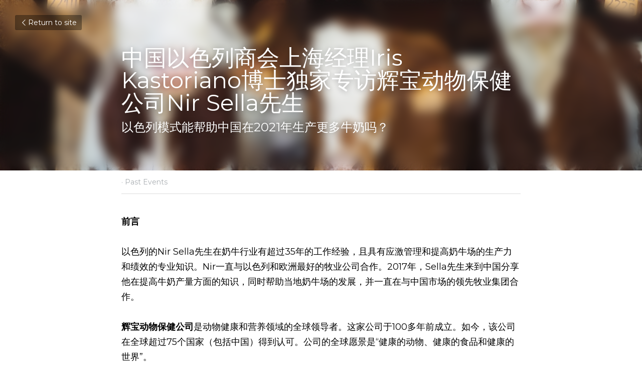

--- FILE ---
content_type: text/html; charset=utf-8
request_url: https://www.ischam.org/blog/iris-kastoriano-nir-sella
body_size: 116468
content:
<!-- Powered by Strikingly.com 4 (1) Jan 23, 2026 at 16:14-->
<!DOCTYPE html>
<html itemscope itemtype='http://schema.org/WebPage' lang='en' xmlns:og='http://ogp.me/ns#' xmlns='http://www.w3.org/1999/xhtml'>
<head>
<title>中国以色列商会上海经理Iris Kastoriano博士独家专访辉宝动物保健公司Nir Sella先生 - P...</title>
<link href='https://www.ischam.org/blog/iris-kastoriano-nir-sella.amp' rel='amphtml'>
<meta content='text/html; charset=UTF-8' http-equiv='Content-Type'>
<meta content='width=device-width,initial-scale=1.0,user-scalable=yes,minimum-scale=1.0,maximum-scale=3.0' id='viewport' name='viewport'>
<meta content='前言 以色列的Nir Sella先生在奶牛行业有超过35年的工作经验，且具有应激管理和提高奶牛场的生产力和绩效的专业知识。Nir一直与以色列和欧洲最好的牧业公司合作。2017年，Sella先生来到中国分享他在提高牛奶产量方面的知识，同时帮助当地奶牛场的发展，并一直在与中国市场的领先牧业集团合作。 辉宝动物保健公司是动物健康和营养领域的全球领导者。这家公司于1' name='description'>
<meta content='article' property='og:type'>
<meta content='中国以色列商会上海经理Iris Kastoriano博士独家专访辉宝动物保健公司Nir Sella先生' property='og:title'>
<meta content='https://www.ischam.org/blog/iris-kastoriano-nir-sella' property='og:url'>
<meta content='https://images.unsplash.com/photo-1454179083322-198bb4daae41?ixlib=rb-1.2.1&amp;q=85&amp;fm=jpg&amp;crop=entropy&amp;cs=srgb&amp;h=9000&amp;w=1200&amp;fit=clip&amp;fm=jpg' property='og:image'>
<meta content='中国以色列商会上海经理Iris Kastoriano博士独家专访辉宝动物保健公司Nir Sella先生' property='og:site_name'>
<meta content='前言 以色列的Nir Sella先生在奶牛行业有超过35年的工作经验，且具有应激管理和提高奶牛场的生产力和绩效的专业知识。Nir一直与以色列和欧洲最好的牧业公司合作。2017年，Sella先生来到中国分享他在提高牛奶产量方面的知识，同时帮助当地奶牛场的发展，并一直在与中国市场的领先牧业集团合作。 辉宝动物保健公司是动物健康和营养领域的全球领导者。这家公司于1' property='og:description'>
<meta content='中国以色列商会上海经理Iris Kastoriano博士独家专访辉宝动物保健公司Nir Sella先生' itemprop='name'>
<meta content='前言 以色列的Nir Sella先生在奶牛行业有超过35年的工作经验，且具有应激管理和提高奶牛场的生产力和绩效的专业知识。Nir一直与以色列和欧洲最好的牧业公司合作。2017年，Sella先生来到中国分享他在提高牛奶产量方面的知识，同时帮助当地奶牛场的发展，并一直在与中国市场的领先牧业集团合作。 辉宝动物保健公司是动物健康和营养领域的全球领导者。这家公司于1' itemprop='description'>
<meta content='https://images.unsplash.com/photo-1454179083322-198bb4daae41?ixlib=rb-1.2.1&amp;q=85&amp;fm=jpg&amp;crop=entropy&amp;cs=srgb&amp;h=9000&amp;w=1200&amp;fit=clip&amp;fm=jpg' itemprop='image'>
<meta content='summary_large_image' name='twitter:card'>
<meta content='中国以色列商会上海经理Iris Kastoriano博士独家专访辉宝动物保健公司Nir Sella先生' name='twitter:title'>
<meta content='前言 以色列的Nir Sella先生在奶牛行业有超过35年的工作经验，且具有应激管理和提高奶牛场的生产力和绩效的专业知识。Nir一直与以色列和欧洲最好的牧业公司合作。2017年，Sella先生来到中国分享他在提高牛奶产量方面的知识，同时帮助当地奶牛场的发展，并一直在与中国市场的领先牧业集团合作。 辉宝动物保健公司是动物健康和营养领域的全球领导者。这家公司于1' name='twitter:description'>
<meta content='https://images.unsplash.com/photo-1454179083322-198bb4daae41?ixlib=rb-1.2.1&amp;q=85&amp;fm=jpg&amp;crop=entropy&amp;cs=srgb&amp;h=9000&amp;w=1200&amp;fit=clip&amp;fm=jpg' name='twitter:image'>
<meta name="csrf-param" content="authenticity_token" />
<meta name="csrf-token" content="x0+XGfe2DuqRhVEJLFHwuIvcXHz/i9iSJIvUqPx+P3QeumEFXXUr73YTHJF9CTTLEGKFMEm+MTZSJU3mH4Pu5A==" />
<script>
window.$S={};$S.conf={"SUPPORTED_CURRENCY":[{"code":"AED","symbol":"\u062f.\u0625","decimal":".","thousand":",","precision":2,"name":"United Arab Emirates Dirham"},{"code":"AFN","symbol":"\u060b","decimal":".","thousand":",","precision":2,"name":"Afghan afghani"},{"code":"ALL","symbol":"Lek","decimal":",","thousand":".","precision":2,"name":"Albanian lek"},{"code":"AMD","symbol":"\u058f","decimal":",","thousand":".","precision":2,"name":"Armenian dram"},{"code":"ANG","symbol":"\u0192","decimal":",","thousand":".","precision":2,"name":"Netherlands Antillean guilder"},{"code":"AOA","symbol":"Kz","decimal":",","thousand":".","precision":2,"name":"Angolan kwanza"},{"code":"ARS","symbol":"$","decimal":",","thousand":".","precision":2,"name":"Argentine peso"},{"code":"AUD","symbol":"A$","decimal":".","thousand":" ","precision":2,"name":"Australian Dollar"},{"code":"AWG","symbol":"\u0192","decimal":".","thousand":",","precision":2,"name":"Aruban florin"},{"code":"AZN","symbol":"\u20bc","decimal":".","thousand":",","precision":2,"name":"Azerbaijani Manat"},{"code":"BAM","symbol":"KM","decimal":",","thousand":".","precision":2,"name":"Bosnia and Herzegovina convertible mark"},{"code":"BBD","symbol":"$","decimal":".","thousand":",","precision":2,"name":"Barbadian dollar"},{"code":"BDT","symbol":"Tk","decimal":".","thousand":",","precision":2,"name":"Bangladeshi Taka"},{"code":"BGN","symbol":"\u043b\u0432","decimal":",","thousand":".","precision":2,"name":"Bulgarian lev"},{"code":"BHD","symbol":"\u062f.\u0628","decimal":".","thousand":",","precision":3,"name":"Bahraini dinar"},{"code":"BIF","symbol":"FBu","decimal":".","thousand":",","precision":0,"name":"Burundian franc"},{"code":"BMD","symbol":"$","decimal":".","thousand":",","precision":2,"name":"Bermudian dollar"},{"code":"BND","symbol":"$","decimal":".","thousand":",","precision":2,"name":"Brunei dollar"},{"code":"BOB","symbol":"$b","decimal":",","thousand":".","precision":2,"name":"Bolivian boliviano"},{"code":"BRL","symbol":"R$","decimal":",","thousand":".","precision":2,"name":"Brazilian Real","format":"%s %v"},{"code":"BSD","symbol":"$","decimal":".","thousand":",","precision":2,"name":"Bahamian dollar"},{"code":"BTN","symbol":"Nu.","decimal":".","thousand":",","precision":2,"name":"Bhutanese ngultrum"},{"code":"BWP","symbol":"P","decimal":".","thousand":",","precision":2,"name":"Botswana pula"},{"code":"BYN","symbol":"Br","decimal":".","thousand":",","precision":2,"name":"Belarusian ruble"},{"code":"BZD","symbol":"BZ$","decimal":".","thousand":",","precision":2,"name":"Belize dollar"},{"code":"CAD","symbol":"$","decimal":".","thousand":",","precision":2,"name":"Canadian Dollar"},{"code":"CDF","symbol":"FC","decimal":".","thousand":",","precision":2,"name":"Congolese franc"},{"code":"CHF","symbol":"CHF","decimal":".","thousand":"'","precision":2,"name":"Swiss Franc","format":"%s %v"},{"code":"CLP","symbol":"$","decimal":"","thousand":".","precision":0,"name":"Chilean Peso"},{"code":"CNY","symbol":"\u00a5","decimal":".","thousand":",","precision":2,"name":"Chinese Yuan"},{"code":"CRC","symbol":"\u20a1","decimal":",","thousand":".","precision":2,"name":"Costa Rican col\u00f3n"},{"code":"CUP","symbol":"$","decimal":".","thousand":",","precision":2,"name":"Cuban peso"},{"code":"CVE","symbol":"$","decimal":".","thousand":",","precision":2,"name":"Cape Verdean escudo"},{"code":"CZK","symbol":"K\u010d","decimal":",","thousand":".","precision":2,"name":"Czech Koruna","format":"%v %s"},{"code":"DJF","symbol":"Fdj","decimal":".","thousand":",","precision":0,"name":"Djiboutian franc"},{"code":"DKK","symbol":"kr","decimal":".","thousand":",","precision":2,"name":"Danish Krone","format":"%v %s"},{"code":"DOP","symbol":"RD$","decimal":".","thousand":",","precision":2,"name":"Dominican peso"},{"code":"DZD","symbol":"\u062f\u062c","decimal":",","thousand":".","precision":2,"name":"Algerian dinar"},{"code":"EGP","symbol":"E\u00a3","decimal":".","thousand":",","precision":2,"name":"Egyptian pound"},{"code":"ERN","symbol":"Nkf","decimal":".","thousand":",","precision":2,"name":"Eritrean nakfa"},{"code":"ETB","symbol":"Br","decimal":".","thousand":",","precision":2,"name":"Ethiopian birr"},{"code":"EUR","symbol":"\u20ac","decimal":",","thousand":".","precision":2,"name":"Euro","format":"%v %s"},{"code":"FJD","symbol":"$","decimal":".","thousand":",","precision":2,"name":"Fijian dollar"},{"code":"FKP","symbol":"\u00a3","decimal":".","thousand":",","precision":2,"name":"Falkland Islands pound"},{"code":"GBP","symbol":"\u00a3","decimal":".","thousand":",","precision":2,"name":"British Pound"},{"code":"GEL","symbol":"\u10da","decimal":",","thousand":".","precision":2,"name":"Georgian lari"},{"code":"GGP","symbol":"\u00a3","decimal":".","thousand":",","precision":2,"name":"Guernsey pound"},{"code":"GHS","symbol":"GH\u20b5","decimal":".","thousand":",","precision":2,"name":"Ghanaian cedi"},{"code":"GIP","symbol":"\u00a3","decimal":".","thousand":",","precision":2,"name":"Gibraltar pound"},{"code":"GMD","symbol":"D","decimal":".","thousand":",","precision":2,"name":"Gambian dalasi"},{"code":"GNF","symbol":"\u20a3","decimal":".","thousand":",","precision":0,"name":"Guinean franc"},{"code":"GTQ","symbol":"Q","decimal":".","thousand":",","precision":2,"name":"Guatemalan quetzal"},{"code":"GYD","symbol":"G$","decimal":".","thousand":",","precision":2,"name":"Guyanese dollar"},{"code":"HKD","symbol":"HK$","decimal":".","thousand":",","precision":2,"name":"Hong Kong Dollar"},{"code":"HNL","symbol":"L","decimal":".","thousand":",","precision":2,"name":"Honduran lempira"},{"code":"HRK","symbol":"kn","decimal":".","thousand":",","precision":2,"name":"Croatian kuna"},{"code":"HTG","symbol":"G","decimal":".","thousand":",","precision":2,"name":"Haitian gourde"},{"code":"HUF","symbol":"Ft","decimal":"","thousand":",","precision":0,"name":"Hungarian Forint","format":"%v %s"},{"code":"ILS","symbol":"\u20aa","decimal":".","thousand":",","precision":2,"name":"Israeli New Shekel"},{"code":"IMP","symbol":"\u00a3","decimal":".","thousand":",","precision":2,"name":"Isle of Man pound"},{"code":"INR","symbol":"\u20b9","decimal":".","thousand":",","precision":2,"name":"Indian Rupee"},{"code":"IQD","symbol":"\u062f.\u0639","decimal":".","thousand":",","precision":3,"name":"Iraqi dinar"},{"code":"IRR","symbol":"\u062a\u0648\u0645\u0627\u0646","decimal":".","thousand":",","precision":2,"name":"Iranian rial"},{"code":"ISK","symbol":"kr","decimal":",","thousand":".","precision":2,"name":"Icelandic kr\u00f3na"},{"code":"JEP","symbol":"\u00a3","decimal":".","thousand":",","precision":2,"name":"Jersey pound"},{"code":"JMD","symbol":"J$","decimal":".","thousand":",","precision":2,"name":"Jamaican Dollar"},{"code":"JOD","symbol":"JD","decimal":".","thousand":",","precision":3,"name":"Jordanian Dinar"},{"code":"JPY","symbol":"\u00a5","decimal":"","thousand":",","precision":0,"name":"Japanese Yen","format":"%s %v"},{"code":"KES","symbol":"KSh","decimal":".","thousand":",","precision":2,"name":"Kenyan shilling"},{"code":"KGS","symbol":"\u043b\u0432","decimal":",","thousand":".","precision":2,"name":"Kyrgyzstani som"},{"code":"KHR","symbol":"\u17db","decimal":".","thousand":",","precision":2,"name":"Cambodian riel"},{"code":"KMF","symbol":"CF","decimal":".","thousand":",","precision":0,"name":"Comorian franc"},{"code":"KPW","symbol":"\u20a9","decimal":".","thousand":",","precision":2,"name":"North Korean won"},{"code":"KRW","symbol":"\uc6d0","decimal":"","thousand":",","precision":0,"name":"South Korean Won","format":"%v %s"},{"code":"KWD","symbol":"\u062f.\u0643","decimal":".","thousand":",","precision":3,"name":"Kuwait dinar"},{"code":"KYD","symbol":"CI$","decimal":".","thousand":",","precision":2,"name":"Cayman Islands dollar"},{"code":"KZT","symbol":"\u20b8","decimal":",","thousand":".","precision":2,"name":"Kazakhstani tenge"},{"code":"LBP","symbol":"LL","decimal":".","thousand":",","precision":2,"name":"Lebanese pound"},{"code":"LKR","symbol":"\u20a8","decimal":".","thousand":",","precision":2,"name":"Sri Lankan rupee"},{"code":"LRD","symbol":"LR$","decimal":".","thousand":",","precision":2,"name":"Liberian dollar"},{"code":"LSL","symbol":"M","decimal":".","thousand":",","precision":2,"name":"Lesotho loti"},{"code":"LYD","symbol":"LD","decimal":".","thousand":",","precision":3,"name":"Libyan dinar"},{"code":"MAD","symbol":"\u062f.\u0645.","decimal":",","thousand":".","precision":2,"name":"Moroccan dirham"},{"code":"MDL","symbol":"L","decimal":",","thousand":".","precision":2,"name":"Moldovan leu"},{"code":"MGA","symbol":"Ar","decimal":".","thousand":",","precision":0,"name":"Malagasy ariary"},{"code":"MKD","symbol":"\u0434\u0435\u043d","decimal":",","thousand":".","precision":2,"name":"Macedonian denar"},{"code":"MMK","symbol":"Ks","decimal":".","thousand":",","precision":2,"name":"Myanmar kyat"},{"code":"MNT","symbol":"\u20ae","decimal":".","thousand":",","precision":2,"name":"Mongolian tugrik"},{"code":"MOP","symbol":"MOP$","decimal":".","thousand":",","precision":2,"name":"Macanese pataca"},{"code":"MRO","symbol":"UM","decimal":".","thousand":",","precision":2,"name":"Mauritanian Ouguiya"},{"code":"MRU","symbol":"UM","decimal":".","thousand":",","precision":2,"name":"Mauritanian ouguiya"},{"code":"MUR","symbol":"\u20a8","decimal":".","thousand":",","precision":2,"name":"Mauritian rupee"},{"code":"MVR","symbol":"Rf","decimal":".","thousand":",","precision":2,"name":"Maldivian rufiyaa"},{"code":"MWK","symbol":"K","decimal":".","thousand":",","precision":2,"name":"Malawian kwacha"},{"code":"MXN","symbol":"$","decimal":".","thousand":",","precision":2,"name":"Mexican Peso"},{"code":"MYR","symbol":"RM","decimal":".","thousand":",","precision":2,"name":"Malaysian Ringgit"},{"code":"MZN","symbol":"MT","decimal":",","thousand":".","precision":2,"name":"Mozambican metical"},{"code":"NAD","symbol":"N$","decimal":".","thousand":",","precision":2,"name":"Namibian dollar"},{"code":"NGN","symbol":"\u20a6","decimal":".","thousand":",","precision":2,"name":"Nigerian naira"},{"code":"NIO","symbol":"C$","decimal":".","thousand":",","precision":2,"name":"Nicaraguan c\u00f3rdoba"},{"code":"NOK","symbol":"kr","decimal":",","thousand":".","precision":2,"name":"Norwegian Krone","format":"%v %s"},{"code":"NPR","symbol":"\u20a8","decimal":".","thousand":",","precision":2,"name":"Nepalese rupee"},{"code":"NZD","symbol":"$","decimal":".","thousand":",","precision":2,"name":"New Zealand Dollar"},{"code":"OMR","symbol":"\u0631.\u0639.","decimal":".","thousand":",","precision":3,"name":"Omani rial"},{"code":"PAB","symbol":"B\/.","decimal":".","thousand":",","precision":2,"name":"Panamanian balboa"},{"code":"PEN","symbol":"S\/.","decimal":".","thousand":",","precision":2,"name":"Peruvian Sol"},{"code":"PGK","symbol":"K","decimal":".","thousand":",","precision":2,"name":"Papua New Guinean kina"},{"code":"PHP","symbol":"\u20b1","decimal":".","thousand":",","precision":2,"name":"Philippine Peso"},{"code":"PKR","symbol":"\u20a8","decimal":".","thousand":",","precision":2,"name":"Pakistani rupee"},{"code":"PLN","symbol":"z\u0142","decimal":",","thousand":" ","precision":2,"name":"Polish Zloty","format":"%v %s"},{"code":"PYG","symbol":"\u20b2","decimal":",","thousand":".","precision":0,"name":"Paraguayan guaran\u00ed"},{"code":"QAR","symbol":"\u0631.\u0642","decimal":".","thousand":",","precision":2,"name":"Qatari riyal"},{"code":"RON","symbol":"lei","decimal":",","thousand":".","precision":2,"name":"Romanian leu"},{"code":"RSD","symbol":"\u0434\u0438\u043d","decimal":",","thousand":".","precision":2,"name":"Serbian dinar"},{"code":"RUB","symbol":"\u20bd","decimal":",","thousand":".","precision":2,"name":"Russian Ruble","format":"%v %s"},{"code":"RWF","symbol":"FRw","decimal":".","thousand":",","precision":0,"name":"Rwandan franc"},{"code":"SAR","symbol":"\u0631.\u0633","decimal":".","thousand":",","precision":2,"name":"Saudi Arabian riyal"},{"code":"SBD","symbol":"SI$","decimal":".","thousand":",","precision":2,"name":"Solomon Islands dollar"},{"code":"SCR","symbol":"SRe","decimal":".","thousand":",","precision":2,"name":"Seychellois rupee"},{"code":"SDG","symbol":"SDG","decimal":".","thousand":",","precision":2,"name":"Sudanese pound"},{"code":"SEK","symbol":"kr","decimal":".","thousand":" ","precision":2,"name":"Swedish Krona","format":"%v %s"},{"code":"SGD","symbol":"S$","decimal":".","thousand":",","precision":2,"name":"Singapore Dollar"},{"code":"SHP","symbol":"\u00a3","decimal":".","thousand":",","precision":2,"name":"Saint Helena pound"},{"code":"SLL","symbol":"Le","decimal":".","thousand":",","precision":2,"name":"Sierra Leonean leone"},{"code":"SOS","symbol":"S","decimal":".","thousand":",","precision":2,"name":"Somali shilling"},{"code":"SRD","symbol":"$","decimal":",","thousand":".","precision":2,"name":"Surinamese dollar"},{"code":"SSP","symbol":"SS\u00a3","decimal":".","thousand":",","precision":2,"name":"South Sudanese pound"},{"code":"STD","symbol":"Db","decimal":".","thousand":",","precision":2,"name":"Sao Tomean Dobra"},{"code":"STN","symbol":"Db","decimal":".","thousand":",","precision":2,"name":"S\u00e3o Tom\u00e9 and Pr\u00edncipe dobra"},{"code":"SYP","symbol":"LS","decimal":".","thousand":",","precision":2,"name":"Syrian pound"},{"code":"SZL","symbol":"E","decimal":".","thousand":",","precision":2,"name":"Swazi lilangeni"},{"code":"THB","symbol":"\u0e3f","decimal":".","thousand":",","precision":2,"name":"Thai Baht"},{"code":"TJS","symbol":"SM","decimal":".","thousand":",","precision":2,"name":"Tajikistani somoni"},{"code":"TMT","symbol":"T","decimal":".","thousand":",","precision":2,"name":"Turkmenistan manat"},{"code":"TND","symbol":"\u062f.\u062a","decimal":".","thousand":",","precision":3,"name":"Tunisian dinar"},{"code":"TOP","symbol":"T$","decimal":".","thousand":",","precision":2,"name":"Tongan pa\u02bbanga"},{"code":"TRY","symbol":"\u20ba","decimal":".","thousand":",","precision":2,"name":"Turkish lira"},{"code":"TTD","symbol":"TT$","decimal":".","thousand":",","precision":2,"name":"Trinidad and Tobago dollar"},{"code":"TWD","symbol":"NT$","decimal":"","thousand":",","precision":0,"name":"New Taiwan Dollar"},{"code":"TZS","symbol":"Tsh","decimal":".","thousand":",","precision":2,"name":"Tanzanian shilling"},{"code":"UAH","symbol":"\u20b4","decimal":".","thousand":",","precision":2,"name":"Ukrainian hryvnia"},{"code":"UGX","symbol":"USh","decimal":".","thousand":",","precision":2,"name":"Ugandan shilling"},{"code":"USD","symbol":"$","decimal":".","thousand":",","precision":2,"name":"United States Dollar"},{"code":"UYU","symbol":"$U","decimal":",","thousand":".","precision":2,"name":"Uruguayan peso"},{"code":"UZS","symbol":"\u043b\u0432","decimal":",","thousand":".","precision":2,"name":"Uzbekistani so\u02bbm"},{"code":"VES","symbol":"Bs.S.","decimal":".","thousand":",","precision":2,"name":"Venezuelan bol\u00edvar soberano"},{"code":"VUV","symbol":"VT","decimal":".","thousand":",","precision":0,"name":"Vanuatu vatu"},{"code":"WST","symbol":"WS$","decimal":".","thousand":",","precision":2,"name":"Samoan t\u0101l\u0101"},{"code":"XAF","symbol":"FCFA","decimal":".","thousand":",","precision":0,"name":"Central African CFA franc"},{"code":"XCD","symbol":"EC$","decimal":".","thousand":",","precision":2,"name":"East Caribbean dollar"},{"code":"XDR","symbol":"SDR","decimal":".","thousand":"","precision":0,"name":"Special drawing rights"},{"code":"XOF","symbol":"CFA","decimal":".","thousand":",","precision":0,"name":"West African CFA franc"},{"code":"XPF","symbol":"\u20a3","decimal":".","thousand":",","precision":0,"name":"CFP franc"},{"code":"YER","symbol":"\u0631.\u064a","decimal":".","thousand":",","precision":2,"name":"Yemeni rial"},{"code":"ZAR","symbol":"R","decimal":".","thousand":",","precision":2,"name":"South African Rand"},{"code":"ZMW","symbol":"K","decimal":",","thousand":".","precision":2,"name":"Zambian kwacha"},{"code":"IDR","symbol":"Rp ","decimal":"","thousand":".","precision":0,"name":"Indonesian Rupiah"},{"code":"VND","symbol":"\u20ab","decimal":"","thousand":".","precision":0,"name":"Vietnamese Dong","format":"%v%s"},{"code":"LAK","symbol":"\u20ad","decimal":".","thousand":",","precision":2,"name":"Lao kip"},{"code":"COP","symbol":"$","decimal":".","thousand":",","precision":0,"name":"Colombian Peso"}],"keenio_collection":"strikingly_pageviews","keenio_pbs_impression_collection":"strikingly_pbs_impression","keenio_pbs_conversion_collection":"strikingly_pbs_conversion","keenio_pageservice_imageshare_collection":"strikingly_pageservice_imageshare","keenio_page_socialshare_collection":"strikingly_page_socialshare","keenio_page_framing_collection":"strikingly_page_framing","keenio_file_download_collection":"strikingly_file_download","is_google_analytics_enabled":true,"gdpr_compliance_feature":false,"is_strikingly_analytics_enabled":true,"baidu_xzh_json":null,"isBlog":true};$S.globalConf={"premium_apps":["HtmlApp","EcwidApp","MailChimpApp","CeleryApp","LocuApp"],"environment":"production","env":"production","host_suffix":"strikingly.com","asset_url":"https:\/\/static-assets.strikinglycdn.com","support_url":"http:\/\/support.strikingly.com","sxl_font_api_url":"https:\/\/static-fonts-css.strikinglycdn.com","locale":"en","enable_live_chat":true,"s_in_china":false,"browser_locale":null,"is_sxl":false,"is_rtl":false,"google":{"recaptcha_v2_client_key":"6LeRypQbAAAAAGgaIHIak2L7UaH4Mm3iS6Tpp7vY","recaptcha_v2_invisible_client_key":"6LdmtBYdAAAAAJmE1hETf4IHoUqXQaFuJxZPO8tW"},"hcaptcha":{"hcaptcha_checkbox_key":"cd7ccab0-57ca-49aa-98ac-db26473a942a","hcaptcha_invisible_key":"65400c5a-c122-4648-971c-9f7e931cd872"},"user_image_cdn":{"qn":"\/\/user-assets.sxlcdn.com","s":"\/\/custom-images.strikinglycdn.com"},"user_image_private_cdn":{"qn":null},"rollout":{"crm_livechat":true,"google_invisible_recaptcha":true,"enabled_hcaptcha":true,"nav_2021":true,"nav_2021_off":false,"nav_2023":true,"new_blog_layout":true,"pbs_i18n":true},"GROWINGIO_API_KEY":null,"BAIDU_API_KEY":null,"SEGMENTIO_API_KEY":"eb3txa37hi","FACEBOOK_APP_ID":"138736959550286","WECHAT_APP_ID":null,"KEEN_IO_PROJECT_ID":"5317e03605cd66236a000002","KEEN_IO_WRITE_KEY":"[base64]","CLOUDINARY_CLOUD_NAME":"hrscywv4p","CLOUDINARY_PRESET":"oxbxiyxl","BUGSNAG_FE_API_KEY":"","BUGSNAG_FE_JS_RELEASE_STAGE":"production","WEB_PUSH_PUB_KEY":"BDKuVD3CPl9FsdF_P7eYJg1i-siryCIDQRcOhTu2zMMFbNrXaugVggo_7vy5OHPYTVaXkLBWv8PUPdduzaKq8xE="};$S.miniProgramAppType=null;$S.blogPostData={"blogPostMeta":{"id":19757486,"state":"published","pinned":false,"notified":false,"createdAt":"2022-04-17T21:31:37.266-07:00","publishedAt":"2021-02-04T20:58:30.000-08:00","publicUrl":"https:\/\/www.ischam.org\/blog\/iris-kastoriano-nir-sella","customSlug":null,"editCount":127,"publishedEditCount":124,"mode":"show","role":null,"reviewState":null,"needReview":false,"censorshipResult":null,"reviewUpdatedAt":null,"scheduledPublishAt":null,"scheduledPublishAtUtcTime":null,"scheduledTimeZone":null,"postedToWechat":false,"tags":["Past Events"],"categories":[{"id":43595,"name":"Past Events"}],"socialMediaConfig":{"url":"https:\/\/www.ischam.org\/blog\/iris-kastoriano-nir-sella","title":"\u4e2d\u56fd\u4ee5\u8272\u5217\u5546\u4f1a\u4e0a\u6d77\u7ecf\u7406Iris Kastoriano\u535a\u58eb\u72ec\u5bb6\u4e13\u8bbf\u8f89\u5b9d\u52a8\u7269\u4fdd\u5065\u516c\u53f8Nir Sella\u5148\u751f","image":"https:\/\/images.unsplash.com\/photo-1454179083322-198bb4daae41?ixlib=rb-1.2.1\u0026q=85\u0026fm=jpg\u0026crop=entropy\u0026cs=srgb\u0026h=9000\u0026w=1200\u0026fit=clip\u0026fm=jpg","description":"\u524d\u8a00 \u4ee5\u8272\u5217\u7684Nir Sella\u5148\u751f\u5728\u5976\u725b\u884c\u4e1a\u6709\u8d85\u8fc735\u5e74\u7684\u5de5\u4f5c\u7ecf\u9a8c\uff0c\u4e14\u5177\u6709\u5e94\u6fc0\u7ba1\u7406\u548c\u63d0\u9ad8\u5976\u725b\u573a\u7684\u751f\u4ea7\u529b\u548c\u7ee9\u6548\u7684\u4e13\u4e1a\u77e5\u8bc6\u3002Nir\u4e00\u76f4\u4e0e\u4ee5\u8272\u5217\u548c\u6b27\u6d32\u6700\u597d\u7684\u7267\u4e1a\u516c\u53f8\u5408\u4f5c\u30022017\u5e74\uff0cSella\u5148\u751f\u6765\u5230\u4e2d\u56fd\u5206\u4eab\u4ed6\u5728\u63d0\u9ad8\u725b\u5976\u4ea7\u91cf\u65b9\u9762\u7684\u77e5\u8bc6\uff0c\u540c\u65f6\u5e2e\u52a9\u5f53\u5730\u5976\u725b\u573a\u7684\u53d1\u5c55\uff0c\u5e76\u4e00\u76f4\u5728\u4e0e\u4e2d\u56fd\u5e02\u573a\u7684\u9886\u5148\u7267\u4e1a\u96c6\u56e2\u5408\u4f5c\u3002 \u8f89\u5b9d\u52a8\u7269\u4fdd\u5065\u516c\u53f8\u662f\u52a8\u7269\u5065\u5eb7\u548c\u8425\u517b\u9886\u57df\u7684\u5168\u7403\u9886\u5bfc\u8005\u3002\u8fd9\u5bb6\u516c\u53f8\u4e8e100\u591a\u5e74\u524d\u6210\u7acb\u3002\u5982\u4eca\uff0c\u8be5\u516c\u53f8\u5728\u5168\u7403\u8d85\u8fc775\u4e2a\u56fd\u5bb6\uff08\u5305\u62ec\u4e2d\u56fd\uff09\u5f97\u5230\u8ba4\u53ef\u3002\u516c\u53f8\u7684\u5168\u7403\u613f\u666f\u662f\u201c\u5065\u5eb7\u7684\u52a8\u7269\u3001\u5065\u5eb7\u7684\u98df\u54c1\u548c\u5065\u5eb7\u7684\u4e16\u754c\u201d\u3002 \u00a0Sella\u5148\u751f\u5c06\u5206\u4eab\u4ed6\u5173\u4e8e\u5982\u4f55\u5728\u5df2\u7ecf\u5230\u6765\u76842021\u5e74\u63d0\u9ad8\u725b\u5976\u4ea7\u91cf\u7684\u4e00\u4e9b\u60f3\u6cd5\u3002...","fbAppId":"138736959550286"},"nextBlogPostTitle":"\u4e2d\u56fd\u4ee5\u8272\u5217\u5546\u4f1a\u548c\u7eff\u53d1\u4f1a\u7b7e\u7f72\u5408\u4f5c\u5907\u5fd8\u5f55","nextBlogPostRelativeUrl":"\/blog\/418da08feae","nextBlogPostId":19757367,"prevBlogPostTitle":"\u4e2d\u56fd\u4ee5\u8272\u5217\u5546\u4f1a\u548c\u7eff\u53d1\u4f1a\u7b7e\u7f72\u5408\u4f5c\u5907\u5fd8\u5f55","prevBlogPostRelativeUrl":"\/blog\/5eb820404c6","prevBlogPostId":10498933},"pageMeta":{"blogSettings":{"previewLayout":1,"mailchimpCode":null,"hasSubscriptionCode":false,"hasSubscriptionCodeBefore":null,"showMorePostsWith":null,"usedDisqusCommentsBefore":null,"showRss":null,"showMip":null,"enableComments":null,"lastReadCommentsAt":null,"showAmp":true,"reviewNumber":null,"commentsRequireApproval":null,"showSubscriptionForm":true,"showSubscriptionsTab":true,"headerCustomCode":"","footerCustomCode":"","shortcuts":[],"shortcutsOrder":{},"banner":[],"previewNumber":"3","wechatMomentEnabled":null,"category_order":{"767":3,"43595":2,"190335":0,"302555":1},"showNav":null,"hideNewBlogTips":true,"positiveOrder":true},"isPro":true,"isV4":true,"forcedLocale":"en","userId":2042033,"membership":"pro","theme":{"id":59,"css_file":"themes/s5-theme/main","color_list":"","created_at":"2017-12-17T18:25:54.886-08:00","updated_at":"2018-04-10T19:58:57.731-07:00","display_name":"S5 Theme","default_slide_list":"","navbar_file":"s5-theme/navbar","footer_file":null,"name":"s5-theme","thumb_image":null,"use_background_image":false,"demo_page_id":null,"type_mask":1,"data_page_id":null,"is_new":false,"priority":0,"header_file":null,"data":"{\"menu\":{\"type\":\"Menu\",\"components\":{\"logo\":{\"type\":\"Image\",\"image_type\":\"small\",\"url\":\"/images/defaults/default_logo.png\"},\"title\":{\"type\":\"RichText\",\"value\":\"Title Text\",\"text_type\":\"title\"}}}}","name_with_v4_fallback":"s5-theme"},"permalink":"site-2042033-5880-9484","subscriptionPlan":"pro_yearly","subscriptionPeriod":"yearly","isOnTrial":false,"customColors":{"type":"CustomColors","id":"f_d35970ff-fab0-4cef-a27f-e8b4bf8cae86","defaultValue":null,"active":true,"highlight1":"#ed0408","highlight2":"#115dcf"},"animations":{"type":"Animations","id":"f_1e864d09-1899-4c92-98b3-d7c80ca2377e","defaultValue":null,"page_scroll":"slide_in","background":"none","image_link_hover":"light_overlay"},"s5Theme":{"type":"Theme","id":"f_247e5d2c-d437-4993-a487-1c633cb2e339","defaultValue":null,"version":"10","nav":{"type":"NavTheme","id":"f_a7eefaef-c78a-4fe1-925d-f515062961c4","defaultValue":null,"name":"topBar","layout":"a","padding":"medium","sidebarWidth":"medium","topContentWidth":"full","horizontalContentAlignment":"center","verticalContentAlignment":"middle","fontSize":"small","backgroundColor1":"#115dcf","highlightColor":"#ed0408","presetColorName":"transparent","itemColor":"#ffffff","itemSpacing":"compact","dropShadow":"no","socialMediaListType":"link","isTransparent":true,"isSticky":true,"showSocialMedia":true,"highlight":{"type":"underline","textColor":null,"blockTextColor":null,"blockBackgroundColor":null,"blockShape":"pill","id":"f_4fb30ffd-78d3-49e7-a25a-edfd4c0e2a50"},"border":{"enable":false,"borderColor":"#000","position":"bottom","thickness":"small"},"socialMedia":[{"type":"Facebook","id":"f_6cf80103-0aff-489a-8b12-b83728077bd7","defaultValue":false,"url":"https:\/\/www.facebook.com\/IsChamChina?fref=ts","link_url":null,"share_text":null,"className":"fab fa-facebook-f","show_button":true,"app_id":null},{"type":"LinkedIn","id":"f_b31a74e2-5935-44bd-86ba-7dcbe42b93a1","defaultValue":false,"url":"http:\/\/www.linkedin.com\/company\/1564732?trk=prof-exp-company-name","link_url":null,"share_text":null,"className":"fab fa-linkedin-in","show_button":true},{"type":"SocialMediaItem","id":"2fcd6730-ba3b-11ec-ae5e-b50666d1fc12","url":"https:\/\/ischam.glueup.cn\/org\/ischam-china\/follow\/ischam2008","className":"fas fa-link","show_button":true}],"socialMediaButtonList":[{"type":"Facebook","id":"00ad7f78-fc35-11ed-a663-4f6a90843733","url":"","link_url":"","share_text":"","show_button":false},{"type":"Twitter","id":"00ad7f79-fc35-11ed-a663-4f6a90843733","url":"","link_url":"","share_text":"","show_button":false},{"type":"LinkedIn","id":"00ad7f7a-fc35-11ed-a663-4f6a90843733","url":"","link_url":"","share_text":"","show_button":false},{"type":"Pinterest","id":"00ad7f7b-fc35-11ed-a663-4f6a90843733","url":"","link_url":"","share_text":"","show_button":false}],"socialMediaContactList":[{"type":"SocialMediaPhone","id":"00ad7f7e-fc35-11ed-a663-4f6a90843733","defaultValue":"","className":"fas fa-phone-alt"},{"type":"SocialMediaEmail","id":"00ad7f7f-fc35-11ed-a663-4f6a90843733","defaultValue":"","className":"fas fa-envelope"}]},"section":{"type":"SectionTheme","id":"f_4fc6197e-5182-4a82-a157-ca9ae223252b","defaultValue":null,"padding":"small","contentWidth":"full","contentAlignment":"center","baseFontSize":14,"titleFontSize":null,"subtitleFontSize":null,"itemTitleFontSize":null,"itemSubtitleFontSize":null,"textHighlightColor":null,"baseColor":"#230101","titleColor":"","subtitleColor":"#ed0408","itemTitleColor":"","itemSubtitleColor":"#ed0408","textHighlightSelection":{"type":"TextHighlightSelection","id":"f_100266f9-faa6-4a20-8290-809532d31c19","defaultValue":null,"title":false,"subtitle":true,"itemTitle":false,"itemSubtitle":true}},"firstSection":{"type":"FirstSectionTheme","id":"f_9f9203be-cabb-4145-b07c-4de2ccc75783","defaultValue":null,"height":"normal","shape":"round"},"button":{"type":"ButtonTheme","id":"f_78383a89-ed4d-4cda-9d68-f5c72825706d","defaultValue":null,"backgroundColor":"#ed0408","shape":"pill","fill":"solid"}},"id":12760888,"headingFont":"merriweather","titleFont":"roboto","bodyFont":"merriweather","usedWebFontsNormalized":"Roboto:300,700,300italic,700italic|Merriweather:300,regular,500,600,700,800,900,300italic,italic,500italic,600italic,700italic,800italic,900italic|Montserrat:400,700","showAmp":true,"subscribersCount":3,"templateVariation":"","showStrikinglyLogo":false,"multiPage":true,"sectionLayout":"three-card-none-show","siteName":"IsCham - Israel Chamber of Commerce in China","siteRollouts":{"custom_code":true,"pro_sections":true,"pro_apps":true,"new_settings_dialog_feature":true,"google_analytics":true,"strikingly_analytics":true,"sections_name_sync":true,"custom_form":false,"popup":null,"membership_feature":false},"pageCustomDomain":"www.ischam.org","pagePublicUrl":"https:\/\/www.ischam.org\/","googleAnalyticsTracker":null,"googleAnalyticsType":"universal","facebookPixelId":null,"gaTrackingId":"UA-25124444-6","errorceptionKey":"\"518ac810441fb4b7180002fa\"","keenioProjectId":"5317e03605cd66236a000002","keenioWriteKey":"[base64]","wechatMpAccountId":null,"blogSubscriptionUrl":"\/show_iframe_component\/3068725","chatSettings":null,"showNav":null,"hideNewBlogTips":true,"connectedSites":[],"enableFixedTextColor":false,"enableFixedTextColorRemaining":false,"enableFixedTextColorHasBgColor":false,"enableFixedGallerySectionRtlStyle":false,"enableFixedNavHorizontalAlign":false,"enableUsedMobileNewBreakpoint":false,"enableSectionSmartBinding":false,"enableFixedSectionContentStyle20251020":false,"enableNewLumaVersion":false,"enableFixedNavSpecialLogicColor":false},"content":{"type":"Blog.BlogData","id":"f_6a3c6135-ec1d-46b2-8deb-ee503c0903b8","showComments":true,"header":{"type":"Blog.Header","id":"f_49b853b5-7d10-4f10-a07a-377fd2ae69a8","title":{"type":"Blog.Text","id":"f_8c608750-c0b6-4a29-9d36-7e30b108becf","defaultValue":false,"value":"\u003ch1 class=\"rich_media_title \"\u003e\u4e2d\u56fd\u4ee5\u8272\u5217\u5546\u4f1a\u4e0a\u6d77\u7ecf\u7406Iris Kastoriano\u535a\u58eb\u72ec\u5bb6\u4e13\u8bbf\u8f89\u5b9d\u52a8\u7269\u4fdd\u5065\u516c\u53f8Nir Sella\u5148\u751f\u003c\/h1\u003e","version":1},"subTitle":{"type":"Blog.Text","id":"f_50a35b5a-c111-4800-ae80-a8c9a57bc6aa","defaultValue":false,"value":"\u003cp\u003e\u003cspan class=\"#(className)\" style=\"color:#ffffff;\"\u003e\u003cspan\u003e\u003cspan\u003e\u4ee5\u8272\u5217\u6a21\u5f0f\u80fd\u5e2e\u52a9\u4e2d\u56fd\u57282021\u5e74\u751f\u4ea7\u66f4\u591a\u725b\u5976\u5417\uff1f\u003c\/span\u003e\u003c\/span\u003e\u003c\/span\u003e\u003c\/p\u003e","version":1},"backgroundImage":{"type":"Blog.BackgroundImage","id":"f_87d1a216-94d4-48db-9d69-7fa7730ab113","defaultValue":false,"url":"!","textColor":"light","sizing":"cover","userClassName":"","videoHtml":"","storageKey":"https:\/\/images.unsplash.com\/photo-1454179083322-198bb4daae41?ixlib=rb-1.2.1\u0026q=85\u0026fm=jpg\u0026crop=entropy\u0026cs=srgb","storage":"un","h":null,"w":null,"s":null,"useImage":true,"focus":null}},"footer":{"type":"Blog.Footer","id":"f_0c830f0f-b42c-4c48-bce4-b251b7cf235f","comment":{"type":"Blog.Comment","id":"f_c2936036-6056-4aa8-805a-0e575b91776a","shortName":""},"shareButtons":{"type":"Blog.ShareButtons","id":"f_58a10bff-86c5-428e-945b-6de8f95891c8","defaultValue":false,"list_type":"link","button_list":[{"type":"Facebook","id":"f_8717b94b-a110-48c4-938e-d1f82191a2ae","url":"","show_button":true},{"type":"LinkedIn","id":"f_813026a6-951e-40fc-b55e-f5743ef1381f","url":"","show_button":true},{"type":"GPlus","id":"f_92b7a7ae-d14e-48b8-aa75-be8bf4d8a29c","url":"","show_button":true},{"type":"Twitter","id":"f_4f3b5056-cfed-4293-9235-d57ad41fb02e","url":"","show_button":true},{"type":"Pinterest","id":"f_95ec7dc4-b168-49a4-b285-7cb6c501f4b3","url":"","show_button":false}]}},"sections":[{"type":"Blog.Section","id":"591fcc1e-583c-4646-a6a8-c4ab27463eca","defaultValue":null,"component":{"type":"RichText","id":"d0cfa163-7960-45b0-8b6e-4945baea9b0f","defaultValue":false,"value":"\u003cp style=\"text-align: left;\"\u003e\u003cspan style=\"color: #000000;\"\u003e\u003cstrong\u003e\u524d\u8a00\u003c\/strong\u003e\u003c\/span\u003e\u003c\/p\u003e","backupValue":null,"version":1}},{"type":"Blog.Section","id":"4711b044-b612-457b-9b65-a58468203415","defaultValue":null,"component":{"type":"RichText","id":"a0b7a9dc-b868-4e92-834d-e6df5dc5ec2c","defaultValue":false,"value":"\u003cp\u003e\u003cspan style=\"color: #000000;\"\u003e\u4ee5\u8272\u5217\u7684Nir Sella\u5148\u751f\u5728\u5976\u725b\u884c\u4e1a\u6709\u8d85\u8fc735\u5e74\u7684\u5de5\u4f5c\u7ecf\u9a8c\uff0c\u4e14\u5177\u6709\u5e94\u6fc0\u7ba1\u7406\u548c\u63d0\u9ad8\u5976\u725b\u573a\u7684\u751f\u4ea7\u529b\u548c\u7ee9\u6548\u7684\u4e13\u4e1a\u77e5\u8bc6\u3002Nir\u4e00\u76f4\u4e0e\u4ee5\u8272\u5217\u548c\u6b27\u6d32\u6700\u597d\u7684\u7267\u4e1a\u516c\u53f8\u5408\u4f5c\u30022017\u5e74\uff0cSella\u5148\u751f\u6765\u5230\u4e2d\u56fd\u5206\u4eab\u4ed6\u5728\u63d0\u9ad8\u725b\u5976\u4ea7\u91cf\u65b9\u9762\u7684\u77e5\u8bc6\uff0c\u540c\u65f6\u5e2e\u52a9\u5f53\u5730\u5976\u725b\u573a\u7684\u53d1\u5c55\uff0c\u5e76\u4e00\u76f4\u5728\u4e0e\u4e2d\u56fd\u5e02\u573a\u7684\u9886\u5148\u7267\u4e1a\u96c6\u56e2\u5408\u4f5c\u3002\u003c\/span\u003e\u003c\/p\u003e","backupValue":null,"version":1}},{"type":"Blog.Section","id":"b92d8222-44c7-43b5-ab09-37fe374b3bea","defaultValue":null,"component":{"type":"RichText","id":"dbdd5ac8-520e-4c23-9ec4-fc4208e13890","defaultValue":false,"value":"\u003cp\u003e\u003cspan style=\"color: #000000;\"\u003e\u003cstrong\u003e\u8f89\u5b9d\u52a8\u7269\u4fdd\u5065\u516c\u53f8\u003c\/strong\u003e\u003c\/span\u003e\u003cspan style=\"color: #000000;\"\u003e\u662f\u52a8\u7269\u5065\u5eb7\u548c\u8425\u517b\u9886\u57df\u7684\u5168\u7403\u9886\u5bfc\u8005\u3002\u8fd9\u5bb6\u516c\u53f8\u4e8e100\u591a\u5e74\u524d\u6210\u7acb\u3002\u5982\u4eca\uff0c\u8be5\u516c\u53f8\u5728\u5168\u7403\u8d85\u8fc775\u4e2a\u56fd\u5bb6\uff08\u5305\u62ec\u4e2d\u56fd\uff09\u5f97\u5230\u8ba4\u53ef\u3002\u516c\u53f8\u7684\u5168\u7403\u613f\u666f\u662f\u201c\u5065\u5eb7\u7684\u52a8\u7269\u3001\u5065\u5eb7\u7684\u98df\u54c1\u548c\u5065\u5eb7\u7684\u4e16\u754c\u201d\u3002\u003c\/span\u003e\u003c\/p\u003e","backupValue":null,"version":1}},{"type":"Blog.Section","id":"b5a21c51-9129-488d-b04a-9dd0e7c912e4","defaultValue":null,"component":{"type":"RichText","id":"0334aae8-c396-4f23-b8c6-791694274277","defaultValue":false,"value":"\u003cp\u003e\u003cspan style=\"color: #000000;\"\u003e\u00a0Sella\u5148\u751f\u5c06\u5206\u4eab\u4ed6\u5173\u4e8e\u5982\u4f55\u5728\u5df2\u7ecf\u5230\u6765\u76842021\u5e74\u63d0\u9ad8\u725b\u5976\u4ea7\u91cf\u7684\u4e00\u4e9b\u60f3\u6cd5\u3002\u003c\/span\u003e\u003c\/p\u003e","backupValue":null,"version":1}},{"type":"Blog.Section","id":"a02d7f4e-c553-47a7-a836-7126d1fa08a0","defaultValue":null,"component":{"type":"RichText","id":"15bef278-6de2-4c71-bb0f-0dced99e9828","defaultValue":false,"value":"\u003cp\u003e\u003cspan style=\"color: #000000;\"\u003e\u003cstrong\u003eSella\u5148\u751f\uff0c\u9996\u5148\u6211\u60f3\u95ee\u60a8\u662f\u5426\u53ef\u4ee5\u5206\u4eab\u4e00\u4e0b\u60a8\u5728\u5976\u725b\u517b\u6b96\u4e1a\u7684\u5386\u53f2\u3002\u8fd9\u4e00\u5207\u662f\u4ece\u4f55\u65f6\u4f55\u5730\u5f00\u59cb\u7684\uff1f\u57fa\u4e8e\u60a8\u5728\u8fd9\u4e2a\u884c\u4e1a\u5982\u6b64\u957f\u65f6\u95f4\u7684\u4ece\u4e1a\u7ecf\u9a8c\uff0c\u6709\u54ea\u4e9b\u91cd\u8981\u7684\u5b66\u4e60\u6210\u679c\uff1f\u003c\/strong\u003e\u003c\/span\u003e\u003c\/p\u003e","backupValue":null,"version":1}},{"type":"Blog.Section","id":"31bfbf44-1e75-46f2-9fd9-f88a4b99c760","defaultValue":null,"component":{"type":"RichText","id":"2043a2ef-9fd4-484d-9c96-42eda7211013","defaultValue":false,"value":"\u003cp\u003e\u003cspan style=\"color: #000000;\"\u003e\u5728\u8fc7\u53bb\u7684100\u5e74\u91cc\uff0c\u6211\u4eec\u5bb6\u4e00\u76f4\u5728\u751f\u4ea7\u725b\u5976\u3002\u6211\u7684\u7956\u7236\u6bcd\u62e5\u6709\u4ee5\u8272\u5217\u6700\u65e9\u7684\u5976\u725b\u573a\u4e4b\u4e00\u3002\u6211\u7236\u4eb2\u5728\u4ee5\u8272\u5217\u519c\u4e1a\u90e8\u5de5\u4f5c\uff0c\u540c\u65f6\u5728\u975e\u6d32\u548c\u4e9a\u6d32\u7684\u53d1\u5c55\u4e2d\u56fd\u5bb6\u63a8\u8fdb\u5976\u725b\u517b\u6b96\u4e1a\u7684\u53d1\u5c55\uff0c\u6240\u4ee5\u6211\u5f88\u81ea\u7136\u5730\u8ddf\u968f\u4ed6\u7684\u811a\u6b65\uff0c\u4ece\u5f88\u5c0f\u7684\u65f6\u5019\u5c31\u5f00\u59cb\u4ece\u4e8b\u5976\u725b\u573a\u7ecf\u8425\u3002\u003c\/span\u003e\u003c\/p\u003e","backupValue":null,"version":1}},{"type":"Blog.Section","id":"d025d9f0-51db-4a4d-91bb-3771725e3410","defaultValue":null,"component":{"type":"RichText","id":"aa232396-8347-467e-9be2-99111ccb5863","defaultValue":false,"value":"\u003cp\u003e\u003cspan style=\"color: #000000;\"\u003e\u6211\u975e\u5e38\u5c0a\u91cd\u5976\u519c\u3002\u7ba1\u7406\u5976\u725b\u573a\u662f\u6700\u56f0\u96be\u4f46\u4e5f\u662f\u6700\u91cd\u8981\u7684\u5de5\u4f5c\u4e4b\u4e00\uff0c\u4ece\u800c\u4e3a\u793e\u533a\u63d0\u4f9b\u6700\u57fa\u672c\u3001\u5fc5\u8981\u548c\u8425\u517b\u7684\u9700\u6c42\u3002\u003c\/span\u003e\u003c\/p\u003e","backupValue":null,"version":1}},{"type":"Blog.Section","id":"8509fde3-235e-4ebf-a266-b6f131f4cf4c","defaultValue":null,"component":{"type":"RichText","id":"74711327-9c55-4b9c-93b0-5af3081dd4df","defaultValue":false,"value":"\u003cp\u003e\u003cspan style=\"color: #000000;\"\u003e\u4ee5\u6211\u5728\u4e16\u754c\u5404\u5730\u7684\u7ecf\u9a8c\uff0c\u6211\u4e86\u89e3\u5230\uff0c\u613f\u610f\u5c1d\u8bd5\u65b0\u6280\u672f\u7684\u5976\u725b\u573a\u7ecf\u7406\u662f\u6700\u6210\u529f\u7684\u3002\u6211\u8fd8\u60f3\u8bf4\uff0c\u51c6\u786e\u7684\u5e94\u6fc0\u7ba1\u7406\u662f\u6539\u5584\u4e16\u754c\u4efb\u4f55\u5730\u65b9\u4efb\u4f55\u5976\u725b\u573a\u4ea7\u5976\u91cf\u7684\u5173\u952e\u3002\u003c\/span\u003e\u003c\/p\u003e","backupValue":null,"version":1}},{"type":"Blog.Section","id":"8990ddb5-0fa3-4d5e-8114-07e843ebf4d4","defaultValue":null,"component":{"type":"RichText","id":"cb8e6fac-981e-4fdd-bf7c-1d46c92380e0","defaultValue":false,"value":"\u003cp\u003e\u003cspan style=\"color: #000000;\"\u003e\u003cstrong\u003eSella\u5148\u751f\uff0c\u60a8\u6765\u4e2d\u56fd\u5df2\u7ecf3\u5e74\u591a\u4e86\uff0c\u4e00\u5b9a\u53c2\u89c2\u8fc7\u5168\u56fd\u5404\u5730\u6570\u4ee5\u767e\u8ba1\u7684\u5976\u725b\u573a\u3002\u60a8\u80fd\u5426\u5206\u4eab\u4e00\u4e0b\u60a8\u5bf9\u4e2d\u56fd\u5976\u725b\u573a\u7684\u5370\u8c61\uff1f\u60a8\u5982\u4f55\u5c06\u4e2d\u56fd\u5976\u725b\u573a\u4e0e\u60a8\u53c2\u89c2\u8fc7\u7684\u4e16\u754c\u5404\u5730\u7684\u5976\u725b\u573a\u8fdb\u884c\u6bd4\u8f83\uff1f\u003c\/strong\u003e\u003c\/span\u003e\u003c\/p\u003e","backupValue":null,"version":1}},{"type":"Blog.Section","id":"d34633a5-8998-4dc5-b99f-563ad059c741","defaultValue":null,"component":{"type":"RichText","id":"46d8d0ec-8d1c-46cd-aefa-88470e69680e","defaultValue":false,"value":"\u003cp\u003e\u003cspan style=\"color: #000000;\"\u003e\u6211\u5fc5\u987b\u8bf4\uff0c\u6211\u5728\u4e2d\u56fd\u53c2\u89c2\u8fc7\u7684\u5927\u591a\u6570\u5976\u725b\u573a\u90fd\u8ba9\u6211\u611f\u5230\u60ca\u559c\u3002\u5728\u6bd4\u8f83\u7ba1\u7406\u6c34\u5e73\u8f83\u4f4e\u7684\u5c0f\u578b\u5bb6\u5ead\u5976\u725b\u573a\u548c\u7ba1\u7406\u6c34\u5e73\u8f83\u9ad8\u7684\u5927\u578b\u5976\u725b\u573a\u65f6\uff0c\u7ba1\u7406\u6c34\u5e73\u80af\u5b9a\u5b58\u5728\u5dee\u5f02\u3002\u4f46\u603b\u7684\u6765\u8bf4\uff0c\u6211\u53ef\u4ee5\u80af\u5b9a\uff0c\u4e2d\u56fd\u5728\u76f8\u5bf9\u8f83\u77ed\u7684\u65f6\u95f4\u5185\u53d6\u5f97\u4e86\u5de8\u5927\u800c\u4ee4\u4eba\u5370\u8c61\u6df1\u523b\u7684\u8fdb\u6b65\uff0c\u4f7f\u4e2d\u56fd\u6210\u4e3a\u73b0\u4eca\u4e16\u754c\u4e0a\u4ea7\u5976\u91cf\u6700\u597d\u7684\u56fd\u5bb6\u4e4b\u4e00\u3002\u003c\/span\u003e\u0026nbsp;\u003c\/p\u003e","backupValue":null,"version":1}},{"type":"Blog.Section","id":"86175e46-ea71-4e0f-9c60-d911b7425610","defaultValue":null,"component":{"type":"RichText","id":"0fbec70a-2d33-45c0-8653-816031954c56","defaultValue":false,"value":"\u003cp\u003e\u003cspan style=\"color: #000000;\"\u003e\u4e8b\u5b9e\u4e0a\uff0c\u53c2\u89c2\u4e86\u6570\u767e\u4e2a\u5976\u725b\u573a\u4e4b\u540e\uff0c\u6211\u53ef\u4ee5\u660e\u786e\u5730\u8bf4\uff0c\u8fd9\u4e2a\u4e16\u754c\u6709\u5f88\u591a\u4e1c\u897f\u9700\u8981\u5b66\u4e60\uff0c\u7279\u522b\u662f\u5411\u4e2d\u56fd\u9886\u5148\u7684\u5976\u725b\u573a\u96c6\u56e2\u5b66\u4e60\uff0c\u5982\u4f55\u7ba1\u7406\u548c\u7ecf\u8425\u5927\u578b\u7267\u573a\uff0c\u5e76\u8fd8\u80fd\u8fbe\u5230\u521b\u7eaa\u5f55\u6c34\u5e73\u7684\u4ea7\u5976\u91cf\u3002\u003c\/span\u003e\u003c\/p\u003e","backupValue":null,"version":1}},{"type":"Blog.Section","id":"ec085c0e-bfb9-46cc-b1b2-3c25d073ec31","defaultValue":null,"component":{"type":"RichText","id":"fe4f10b7-e02a-48cd-8a23-55372ff4e0d9","defaultValue":false,"value":"\u003cp\u003e\u003cspan style=\"color: #000000;\"\u003e\u5728\u8fd9\u91cc\u5de5\u4f5c\u4e09\u5e74\u591a\u540e\uff0c\u5728\u6211\u770b\u6765\uff0c\u4e2d\u56fd\u56fd\u5185\u5976\u725b\u517b\u6b96\u4e1a\u6709\u7740\u7f8e\u597d\u7684\u672a\u6765\uff0c\u5b83\u53ef\u4ee5\u6210\u4e3a\u4e16\u754c\u9886\u5148\u4e14\u6700\u597d\u7684\u725b\u5976\u751f\u4ea7\u56fd\uff08\u4e0e\u4ee5\u8272\u5217\u4e00\u6837\uff09\uff0c\u540c\u65f6\u80fd\u6ee1\u8db3\u4e2d\u56fd\u56fd\u5185\u5bf9\u5976\u5236\u54c1\u7684\u5927\u90e8\u5206\u9700\u6c42\u3002\u003c\/span\u003e\u003c\/p\u003e","backupValue":null,"version":1}},{"type":"Blog.Section","id":"5f0dba88-d033-473e-bf67-13f75e7e2cdf","defaultValue":null,"component":{"type":"RichText","id":"83ddefbb-91ba-4bec-afa1-8cd6e8b45c4a","defaultValue":false,"value":"\u003cp\u003e\u003cspan style=\"color: #000000;\"\u003e\u003cstrong\u003eSella\u5148\u751f\uff0c\u60a8\u662f\u5426\u80fd\u5f3a\u8c03\u4e00\u4e0b\uff0c\u4e3a\u4e86\u5728\u65b0\u7684\u4e00\u5e74\u91cc\u8fbe\u5230\u66f4\u9ad8\u7684\u4ea7\u91cf\uff0c\u4e2d\u56fd\u5976\u4e1a\u8fd8\u53ef\u4ee5\u505a\u54ea\u4e9b\u6539\u8fdb\uff1f\u003c\/strong\u003e\u003c\/span\u003e\u003c\/p\u003e","backupValue":null,"version":1}},{"type":"Blog.Section","id":"91475e33-6517-414b-be76-740aafc3a11d","defaultValue":null,"component":{"type":"RichText","id":"690487a4-e012-4ac3-b14e-a38e5741097a","defaultValue":false,"value":"\u003cp\u003e\u003cspan style=\"color: #000000;\"\u003e\u4e2d\u56fd\u6700\u8fd1\u4e00\u76f4\u901a\u8fc7\u63a7\u5236\u5976\u725b\u573a\u8d28\u91cf\u3001\u51cf\u5c11\u6297\u751f\u7d20\u7684\u4f7f\u7528\u548c\u5b9e\u65bd\u6700\u65b0\u3001\u6700\u5148\u8fdb\u7684\u7267\u573a\u7ba1\u7406\u7b56\u7565\uff0c\u5728\u5b89\u5168\u725b\u5976\u7684\u751f\u4ea7\u65b9\u9762\u505a\u51fa\u4e86\u5de8\u5927\u52aa\u529b\u3002\u003c\/span\u003e\u003c\/p\u003e","backupValue":null,"version":1}},{"type":"Blog.Section","id":"f618d82c-6b4f-4284-b133-262fdf446d68","defaultValue":null,"component":{"type":"RichText","id":"450d3b1a-7696-4327-9941-562e7d2bb611","defaultValue":false,"value":"\u003cp\u003e\u003cspan style=\"color: #000000;\"\u003e\u4ee5\u8272\u5217\u5728\u5355\u4ea7\u65b9\u9762\u662f\u5168\u7403\u9886\u5934\u7f8a\u3002\u4e2d\u56fd\u53ef\u4ee5\u501f\u9274\u4ee5\u8272\u5217\u6210\u529f\u7684\u5976\u4e1a\u7ecf\u9a8c\uff0c\u5e76\u9075\u5faa\u6211\u4eec\u5728\u4ee5\u8272\u5217\u5b9e\u8df5\u7684\u5e94\u6fc0\u7ba1\u7406\u7b56\u7565\u3002\u003c\/span\u003e\u003c\/p\u003e","backupValue":null,"version":1}},{"type":"Blog.Section","id":"6b81bd4e-4304-4f30-9f9e-ed9664a39a24","defaultValue":null,"component":{"type":"RichText","id":"0579c973-0757-4cc4-9bb2-8ae755a593bc","defaultValue":false,"value":"\u003cp\u003e\u003cspan style=\"color: #000000;\"\u003e\u5976\u725b\u514d\u75ab\u7cfb\u7edf\u5931\u7075\u548c\u53d1\u75c5\u7684\u4e3b\u8981\u539f\u56e0\u4e4b\u4e00\u662f\u5e94\u6fc0\uff0c\u8fd9\u53ef\u80fd\u4f1a\u5bfc\u81f4\u4ea7\u5976\u91cf\u4e0b\u964d\u3002\u003c\/span\u003e\u003c\/p\u003e","backupValue":null,"version":1}},{"type":"Blog.Section","id":"33d30a5f-1364-434b-8777-ff5a58c09404","defaultValue":null,"component":{"type":"RichText","id":"b6859a09-4131-41da-84ac-4175b0676a6a","defaultValue":false,"value":"\u003cp\u003e\u003cspan style=\"color: #000000;\"\u003e\u7ecf\u8fc7\u591a\u5e74\u63a2\u7d22\u548c\u4e86\u89e3\u5e94\u6fc0\u548c\u5976\u725b\u514d\u75ab\u7cfb\u7edf\u4e4b\u95f4\u7684\u76f4\u63a5\u5173\u7cfb\u540e\uff0c\u6211\u4eec\u5f00\u53d1\u51fa\u4e00\u79cd\u5148\u8fdb\u7684\u5e94\u6fc0\u7ba1\u7406\u7b56\u7565\uff08\u53ef\u663e\u8457\u51cf\u5c11\u5976\u725b\u7684\u5e94\u6fc0\u5e76\u63d0\u9ad8\u5976\u725b\u5bf9\u75be\u75c5\u7684\u62b5\u6297\u529b\u548c\u514d\u75ab\u529b\uff09\u3002\u003c\/span\u003e\u003c\/p\u003e","backupValue":null,"version":1}},{"type":"Blog.Section","id":"87341541-af20-4ea7-ab4c-aa12fba4dae6","defaultValue":null,"component":{"type":"RichText","id":"836b3786-221b-4986-b4a3-fb3195909eb6","defaultValue":false,"value":"\u003cp\u003e\u003cspan style=\"color: #000000;\"\u003e\u6211\u4eec\u5c3d\u91cf\u6700\u5927\u9650\u5ea6\u5730\u53d1\u6325\u6bcf\u5934\u5976\u725b\u7684\u6f5c\u529b\uff0c\u4ece\u800c\u5728\u5168\u5e74\u751f\u4ea7\u51fa\u66f4\u591a\u9ad8\u8d28\u91cf\u7684\u725b\u5976\u3002\u8fd9\u662f\u4ee5\u8272\u5217\u9ad8\u6548\u5976\u725b\u517b\u6b96\u4e1a\u6210\u529f\u7684\u5173\u952e\u4e4b\u4e00\u3002\u003c\/span\u003e\u003c\/p\u003e","backupValue":null,"version":1}},{"type":"Blog.Section","id":"442228c9-9716-4ac2-bcd1-74f620befba0","defaultValue":null,"component":{"type":"RichText","id":"b006813f-6e67-45d6-8d69-d2eeab4ddce8","defaultValue":false,"value":"\u003cp\u003e\u003cspan style=\"color: #000000;\"\u003e\u8fd9\u79cd\u5e94\u6fc0\u7ba1\u7406\u7b56\u7565\u51cf\u5c11\u4e86\u5927\u591a\u6570\u7684\u5e94\u6fc0\u56e0\u7d20\u2014\u2014\u5305\u62ec\u4eba\u4e3a\u5e94\u6fc0\u56e0\u7d20\uff0c\u5982\u5976\u725b\u7684\u8212\u9002\u5ea6\u5e94\u6fc0\u6216\u9972\u5582\u5e94\u6fc0\u56e0\u7d20\uff0c\u4ee5\u53ca\u81ea\u7136\u5e94\u6fc0\u4e8b\u4ef6\uff0c\u5982\u70ed\u5e94\u6fc0\u548c\u4ea7\u728a\u5e94\u6fc0\u3002\u003c\/span\u003e\u003c\/p\u003e","backupValue":null,"version":1}},{"type":"Blog.Section","id":"0b13484e-6e74-4785-8127-39e579cc7a7f","defaultValue":null,"component":{"type":"RichText","id":"48e308f2-9cc7-4b2a-9abc-d34aab65dea5","defaultValue":false,"value":"\u003cp\u003e\u003cspan style=\"color: #000000;\"\u003e\u6211\u4eec\u62e5\u6709\u4fdd\u62a4\u5976\u725b\u7684\u514d\u75ab\u7cfb\u7edf\u514d\u53d7\u5e94\u6fc0\u5f71\u54cd\u7684\u6280\u672f\u3002\u003c\/span\u003e\u003c\/p\u003e","backupValue":null,"version":1}},{"type":"Blog.Section","id":"9b26260a-cd2b-4476-803b-2af207e5cccf","defaultValue":null,"component":{"type":"RichText","id":"16dabaf7-7ce9-410e-9fe6-2b5cd7cd650f","defaultValue":false,"value":"\u003cp\u003e\u003cspan style=\"color: #000000;\"\u003e\u003cstrong\u003eSella\u5148\u751f\uff0c\u5728\u60a8\u770b\u6765\uff0c\u54ea\u4e9b\u5e94\u6fc0\u56e0\u7d20\u5bf9\u4e2d\u56fd\u4ea7\u5976\u91cf\u6709\u6700\u5927\u7684\u8d1f\u9762\u5f71\u54cd\uff1f\u6b63\u786e\u7684\u5e94\u6fc0\u7ba1\u7406\u80fd\u63d0\u9ad8\u4ea7\u5976\u91cf\u5417\uff1f\u003c\/strong\u003e\u003c\/span\u003e\u003c\/p\u003e","backupValue":null,"version":1}},{"type":"Blog.Section","id":"9f2ccaa4-cc62-43fc-8c5c-f9241515ad9d","defaultValue":null,"component":{"type":"RichText","id":"d328c45a-8930-4310-89ed-0cb4f1899bb3","defaultValue":false,"value":"\u003cp\u003e\u003cspan style=\"color: #000000;\"\u003e\u003cstrong\u003e\u70ed\u5e94\u6fc0\u5df2\u6210\u4e3a\u7ee7\u9972\u5582\u5e94\u6fc0\u4e4b\u540e\u4e16\u754c\u8303\u56f4\u5185\uff08\u5305\u62ec\u4e2d\u56fd\u5317\u65b9\u5728\u5185\uff09\u5bf9\u5976\u725b\u4ea7\u5976\u91cf\u6027\u80fd\u5f71\u54cd\u6700\u5927\u7684\u8d1f\u9762\u5e94\u6fc0\u3002\u003c\/strong\u003e\u003c\/span\u003e\u003c\/p\u003e","backupValue":null,"version":1}},{"type":"Blog.Section","id":"4dadc56c-495f-48b4-8285-b8901c461b38","defaultValue":null,"component":{"type":"RichText","id":"c5f391fb-1e15-4b2a-9ad9-8ebd9d5c0db1","defaultValue":false,"value":"\u003cp\u003e\u003cspan style=\"color: #000000;\"\u003e\u603b\u4f53\u6765\u8bf4\uff0c\u5976\u725b\u662f\u4e00\u79cd\u5bf9\u4efb\u4f55\u5e94\u6fc0\u90fd\u975e\u5e38\u654f\u611f\u7684\u52a8\u7269\uff0c\u7279\u522b\u662f\u5bf9\u70ed\u5e94\u6fc0\u3002\u539f\u56e0\u4e3b\u8981\u662f\u5976\u725b\u4ea7\u751f\u5927\u91cf\u7684\u70ed\u91cf\uff08\u81f3\u5c11\u662f\u4eba\u7c7b\u768420\u500d\uff09\uff0c\u4e14\u81ea\u7136\u91ca\u653e\u4f53\u70ed\u7684\u80fd\u529b\u5f88\u5dee\u3002\u56e0\u6b64\uff0c\u4e00\u65e6\u5ba4\u5916\u6e29\u5ea6\u8fbe\u523022\u2103\uff0c\u6e7f\u5ea6\u8fbe\u523045%\uff0c\u5976\u725b\u5c31\u4f1a\u5f00\u59cb\u7ecf\u5386\u70ed\u5e94\u6fc0\u3002\u003c\/span\u003e\u003c\/p\u003e","backupValue":null,"version":1}},{"type":"Blog.Section","id":"547ab8f3-c73e-4f6d-a343-0ef3e71259d7","defaultValue":null,"component":{"type":"RichText","id":"c00dfa41-8c44-4000-b5eb-46af75979f43","defaultValue":false,"value":"\u003cp\u003e\u003cspan style=\"color: #000000;\"\u003e\u4e00\u65e6\u53d1\u751f\u8fd9\u79cd\u60c5\u51b5\uff0c\u5976\u725b\u5f00\u59cb\u5403\u5f97\u5c11\u4e86\uff0c\u5b83\u7684\u514d\u75ab\u7cfb\u7edf\u529f\u80fd\u4e0b\u964d\uff0c\u4e14\u4ea7\u5976\u5f00\u59cb\u964d\u4f4e\u3002\u003c\/span\u003e\u003c\/p\u003e","backupValue":null,"version":1}},{"type":"Blog.Section","id":"e2bead50-fd0c-4a88-a8da-270f9976d00a","defaultValue":null,"component":{"type":"RichText","id":"ad8bf4e6-e2d7-4bfa-ad93-7eafe0c5911f","defaultValue":false,"value":"\u003cp\u003e\u003cspan style=\"color: #000000;\"\u003e\u5976\u725b\u7684\u70ed\u5e94\u6fc0\u57281\u5e74\u4e2d\u4f1a\u6301\u7eed2\u52308\u4e2a\u6708\uff08\u53d6\u51b3\u4e8e\u6240\u5728\u5730\u533a\uff09\uff0c\u53ef\u80fd\u4f1a\u5bfc\u81f4\u663e\u8457\u7684\u4ea7\u5976\u91cf\u635f\u5931\u3002\u6b63\u786e\u7684\u5e94\u6fc0\u7ba1\u7406\u53ef\u4ee5\u9632\u6b62\u8fd9\u79cd\u60c5\u51b5\u53d1\u751f\u3002\u5b83\u5e94\u9002\u7528\u4e8e\u6574\u4e2a\u725b\u7fa4\uff08\u5305\u62ec\u5e72\u5976\u725b\u548c\u6ccc\u4e73\u725b\uff09\u3002\u003c\/span\u003e\u003c\/p\u003e","backupValue":null,"version":1}},{"type":"Blog.Section","id":"50adef05-165d-412c-8a77-918f7b84eda9","defaultValue":null,"component":{"type":"RichText","id":"fec3fbef-62bf-47e7-8731-218e447866f7","defaultValue":false,"value":"\u003cp\u003e\u003cspan style=\"color: #000000;\"\u003e\u6b64\u5916\uff0c\u4e3a\u4e86\u9632\u6b62\u4efb\u4f55\u53ef\u80fd\u5728\u5976\u725b\u751f\u547d\u5468\u671f\u5185\u4efb\u4f55\u65f6\u671f\u53d1\u751f\u7684\u5e94\u6fc0\uff0c\u5e94\u5168\u5e74\u5b9e\u884c\u6b63\u786e\u7684\u5e94\u6fc0\u7ba1\u7406\u3002\u003c\/span\u003e\u003c\/p\u003e","backupValue":null,"version":1}},{"type":"Blog.Section","id":"e3674652-732a-468a-a5ce-1dda5fe53039","defaultValue":null,"component":{"type":"RichText","id":"6a757486-93b9-41ce-b404-97bb10c6af43","defaultValue":false,"value":"\u003cp\u003e\u003cspan style=\"color: #000000;\"\u003e\u003cstrong\u003eSella\u5148\u751f\uff0c\u60a8\u63d0\u5230\u4e86\u6b63\u786e\u7684\u5e94\u6fc0\u7ba1\u7406\u4f5c\u4e3a\u63d0\u9ad8\u5355\u4ea7\u7684\u6709\u6548\u65b9\u6cd5\u7684\u91cd\u8981\u6027\u3002\u90a3\u4e48\uff0c\u8fd9\u4e5f\u610f\u5473\u7740\u91c7\u7528\u8fd9\u4e00\u7b56\u7565\u7684\u5976\u519c\u4e5f\u5c06\u589e\u52a0\u751f\u4ea7\u6210\u672c\u5417\uff1f\u003c\/strong\u003e\u003c\/span\u003e\u0026nbsp;\u003c\/p\u003e","backupValue":null,"version":1}},{"type":"Blog.Section","id":"168688a4-e5c1-4770-94e5-e1f856590cf0","defaultValue":null,"component":{"type":"RichText","id":"92275be7-e156-4474-87d1-21949525a1a9","defaultValue":false,"value":"\u003cp\u003e\u003cspan style=\"color: #000000;\"\u003e\u76f8\u53cd\uff0c\u5728\u4ee5\u8272\u5217\u751f\u4ea71\u5347\u725b\u5976\u7684\u6210\u672c\u662f\u73b0\u4ee3\u4e16\u754c\u6700\u4f4e\u7684\u3002\u5728\u5b9e\u65bd\u6b63\u786e\u7684\u5e94\u6fc0\u7ba1\u7406\uff0c\u751a\u81f3\u8003\u8651\u5230\u8fdb\u53e3\u9972\u6599\u539f\u6599\u7684\u9ad8\u4ef7\u683c\u60c5\u51b5\u4e0b\uff0c\u8be5\u6210\u672c\u4e0e\u4e2d\u56fd\u7684\u6210\u672c\u76f8\u5f53\u3002\u003c\/span\u003e\u003c\/p\u003e","backupValue":null,"version":1}},{"type":"Blog.Section","id":"bff7d010-30bf-4ac9-b3fd-5b6fbb016b84","defaultValue":null,"component":{"type":"RichText","id":"e09a25e0-2063-4dce-a589-0e8451e5075b","defaultValue":false,"value":"\u003cp\u003e\u003cspan style=\"color: #000000;\"\u003e\u4ee5\u8272\u5217\u7684\u5976\u519c\u5728\u5c3d\u5176\u6240\u80fd\u8282\u7ea6\u6210\u672c\u65b9\u9762\u975e\u5e38\u9ad8\u6548\uff0c\u4f46\u4e0d\u662f\u5728\u9972\u6599\u8d28\u91cf\u3001\u9ad8\u54c1\u8d28\u5976\u725b\u5168\u6df7\u5408\u65e5\u7cae\u6bd4\u4f8b\u3001\u8212\u9002\u7684\u73af\u5883\u548c\u52a0\u5f3a\u725b\u7fa4\u7684\u514d\u75ab\u7cfb\u7edf\u65b9\u9762\u59a5\u534f\u3002\u003c\/span\u003e\u003c\/p\u003e","backupValue":null,"version":1}},{"type":"Blog.Section","id":"a973c6f3-6ceb-48f8-bce7-2ec0da818a6f","defaultValue":null,"component":{"type":"RichText","id":"b58ff321-ba77-4a3b-83f9-6e5af62e25bc","defaultValue":false,"value":"\u003cp\u003e\u003cspan style=\"color: #000000;\"\u003e\u6211\u8bd5\u56fe\u5411\u4e2d\u56fd\u5976\u519c\u4f20\u6388\u7684\u751f\u4ea7\u66f4\u591a\u725b\u5976\u7684\u77e5\u8bc6\u5f88\u7b80\u5355\uff0c\u800c\u4e14\u975e\u5e38\u5212\u7b97\u3002\u003c\/span\u003e\u003c\/p\u003e","backupValue":null,"version":1}},{"type":"Blog.Section","id":"d017a712-627e-4590-85e4-52365ad49cd9","defaultValue":null,"component":{"type":"RichText","id":"0325cbeb-2167-4667-994d-e5a4fcb36760","defaultValue":false,"value":"\u003cp\u003e\u003cspan style=\"color: #000000;\"\u003e\u003cstrong\u003e\u975e\u5e38\u611f\u8c22Sella\u5148\u751f\u4e0e\u6211\u4eec\u5206\u4eab\u60a8\u5728\u65b0\u7684\u4e00\u5e74\u91cc\u7684\u60f3\u6cd5\u548c\u7ecf\u9a8c\u3002\u5982\u679c\u60a8\u80fd\u7ed9\u51fa\u4e00\u4e9b\u5efa\u8bae\uff0c\u6211\u4f1a\u5f88\u611f\u6fc0\u7684\u3002\u003c\/strong\u003e\u003c\/span\u003e\u003c\/p\u003e","backupValue":null,"version":1}},{"type":"Blog.Section","id":"b46ad253-b4c6-45e8-ae84-c7584b2d0b8d","defaultValue":null,"component":{"type":"RichText","id":"d838e6b0-8558-4362-b528-430db02b958e","defaultValue":false,"value":"\u003cp\u003e\u003cspan style=\"color: #000000;\"\u003e\u6211\u5e0c\u671b\u5927\u5bb6\u8bb0\u4f4f\uff0c\u725b\u81ea\u8eab\u7684\u514d\u75ab\u7cfb\u7edf\u662f\u6700\u5f3a\u5927\u7684\u836f\u7269\u3002\u5982\u679c\u6211\u4eec\u77e5\u9053\u5982\u4f55\u4fdd\u62a4\u514d\u75ab\u7cfb\u7edf\uff0c\u51cf\u5c11\u5976\u725b\u7684\u5e94\u6fc0\uff0c\u5b83\u5c31\u4f1a\u5c11\u751f\u75c5\u2014\u2014\u5065\u5eb7\u7684\u5976\u725b\u603b\u662f\u80fd\u4ea7\u51fa\u66f4\u591a\u7684\u725b\u5976\u3002\u8fd9\u53d6\u51b3\u4e8e\u5976\u725b\u573a\u7ecf\u7406\u91c7\u53d6\u6b63\u786e\u7684\u6b65\u9aa4\uff0c\u52aa\u529b\u4f18\u5316\u5976\u725b\u7684\u6ccc\u4e73\u6f5c\u529b\u3002\u003c\/span\u003e\u003c\/p\u003e","backupValue":null,"version":1}},{"type":"Blog.Section","id":"2385ba73-02ec-4fbb-92df-0110e6f4082a","defaultValue":null,"component":{"type":"RichText","id":"779a8e2e-e12c-4d8b-b85a-5c0154ee00f9","defaultValue":false,"value":"\u003cp\u003e\u003cspan style=\"color: #000000;\"\u003e\u6700\u540e\uff0c\u4eca\u5e74\u662f\u725b\u5e74\u2014\u2014\u975e\u5e38\u7279\u522b\u7684\u4e00\u5e74\uff0c\u6211\u4e5f\u51fa\u751f\u5728\u8fd9\u4e00\u5e74\u3002\u501f\u6b64\u673a\u4f1a\uff0c\u6211\u795d\u613f\u6240\u6709\u7684\u4e2d\u56fd\u5976\u519c\u548c\u4e1a\u754c\u670b\u53cb\u4eec\u65b0\u5e74\u5feb\u4e50\u3001\u7e41\u8363\u3001\u5065\u5eb7\uff01\u003c\/span\u003e\u003c\/p\u003e","backupValue":null,"version":1}},{"type":"Blog.Section","id":"dfb00522-43c5-491e-a6a3-be7ca6962713","defaultValue":null,"component":{"type":"RichText","id":"ebfbf635-4369-4aed-9668-dfd80e4fe70f","defaultValue":false,"value":"\u003cp\u003e\u003cspan style=\"color: #000000;\"\u003e\u6211\u60f3\u611f\u8c22\u4f60\u4eec\u8ba9\u6211\u5728\u8fd9\u4e2a\u56fd\u5bb6\u611f\u5230\u53d7\u6b22\u8fce\uff0c\u8ba9\u6211\u62dc\u8bbf\uff0c\u5206\u4eab\u6211\u7684\u77e5\u8bc6\uff0c\u5e76\u5b66\u5230\u8fd9\u4e48\u591a\u4e1c\u897f\u3002\u80fd\u5728\u5927\u4e2d\u534e\u533a\u751f\u6d3b\u548c\u5de5\u4f5c\u662f\u6211\u83ab\u5927\u7684\u8363\u5e78\uff01\u003c\/span\u003e\u003c\/p\u003e","backupValue":null,"version":1}},{"type":"Blog.Section","id":"81673c90-9f86-45ef-b635-42e42948148b","defaultValue":null,"component":{"type":"Separator","id":"5d8779a6-565d-44d2-9a34-60ca72e2ca0d","defaultValue":null,"value":null}},{"type":"Blog.Section","id":"6e327458-dee4-4e63-bfc3-58561bf2fae7","defaultValue":null,"component":{"type":"RichText","id":"f12846e0-7486-4631-b438-8ae111ee0469","defaultValue":false,"value":"\u003cp style=\"text-align: left;\"\u003eIf you are interested in joining IsCham as a member, please feel free to contact us:\u003c\/p\u003e","backupValue":null,"version":1}},{"type":"Blog.Section","id":"6e327458-dee4-4e63-bfc3-58561bf2fae7","defaultValue":null,"component":{"type":"RichText","id":"e4bc21d3-21fe-4afb-a6cf-363f0ed11e46","defaultValue":false,"value":"\u003cp style=\"text-align: left;\"\u003e\u5982\u679c\u60a8\u60f3\u6210\u4e3a\u4e2d\u56fd\u4ee5\u8272\u5217\u5546\u4f1a\u7684\u4f1a\u5458\uff0c\u6b22\u8fce\u8054\u7cfb\uff1a\u003ca href=\"mailto:info@ischam.org\" target=\"_blank\"\u003einfo@ischam.org \u00a0\u003c\/a\u003e\u003c\/p\u003e","backupValue":null,"version":1}},{"type":"Blog.Section","id":"738c42a4-13a4-47d8-a17b-36fdb22b6550","defaultValue":null,"component":{"type":"RichText","id":"8752aa65-c258-4197-b1e1-e60a83e3ae19","defaultValue":false,"value":"\u003cp\u003e\u0026nbsp;\u003c\/p\u003e","backupValue":null,"version":1}}]},"settings":{"hideBlogDate":false},"pageMode":null,"pageData":{"type":"Site","id":"f_3b3eb4d4-ed44-44c0-ae15-ec196a9f7e05","defaultValue":null,"horizontal":false,"fixedSocialMedia":false,"new_page":true,"showMobileNav":true,"showCookieNotification":false,"showTermsAndConditions":false,"showPrivacyPolicy":false,"activateGDPRCompliance":false,"multi_pages":true,"live_chat":false,"showLegacyGallery":true,"isFullScreenOnlyOneSection":true,"showNav":true,"showFooter":true,"showStrikinglyLogo":false,"showNavigationButtons":true,"showShoppingCartIcon":true,"showButtons":true,"navFont":"","titleFont":"roboto","logoFont":"","bodyFont":"merriweather","buttonFont":"merriweather","headingFont":"merriweather","theme":"fresh","templateVariation":"","templatePreset":"","termsText":null,"privacyPolicyText":null,"fontPreset":null,"GDPRHtml":null,"pages":[{"type":"Page","id":"f_b929028c-95af-48bd-a183-6c0a05d11600","defaultValue":null,"sections":[{"type":"Slide","id":"f_abdd5e8c-3631-4379-a9fe-569ecb6bc6a8","defaultValue":null,"template_id":null,"template_name":"slider","template_version":null,"components":{"slideSettings":{"type":"SlideSettings","id":"f_3704982e-ce9e-4c5d-8b53-f83318af9405","defaultValue":null,"show_nav":true,"show_nav_multi_mode":false,"nameChanged":true,"hidden_section":false,"name":"Home","sync_key":null,"layout_variation":"noForeground","display_settings":{},"padding":{},"layout_config":{}},"slider1":{"type":"Slider","id":"f_bb3da91f-7fea-4721-8c9f-c50cedb42537","defaultValue":false,"list":[{"type":"RepeatableItem","id":"f_202e2c43-eb36-40d2-aad3-9f585e3d6480","defaultValue":null,"components":{"text1":{"type":"RichText","id":"f_59d94765-ad1a-493a-81a6-13e8b5d9bcba","defaultValue":true,"value":"","backupValue":null,"version":null},"text2":{"type":"RichText","id":"f_2bd20ecb-24bc-4c29-8536-4b0676f44eac","defaultValue":true,"value":"","backupValue":null,"version":null},"background1":{"type":"Background","id":"f_f23421e3-3a88-4642-8e64-cdebb6db0257","defaultValue":false,"url":"!","textColor":"light","backgroundVariation":"","sizing":"cover","userClassName":null,"linkUrl":"https:\/\/www.ischam.org\/blog\/46e4a8140d8","linkTarget":"_self","videoUrl":"","videoHtml":"","storageKey":"2042033\/677081_113669","storage":"s","format":"png","h":450,"w":1200,"s":889492,"useImage":null,"noCompression":null,"focus":null,"backgroundColor":{}},"media1":{"type":"Media","id":"f_e4505ef1-4d51-484a-bafd-9b5d1c813ea7","defaultValue":null,"video":{"type":"Video","id":"f_72159033-3f1a-45f1-bbc7-ff639b2c8f61","defaultValue":true,"html":"","url":"https:\/\/vimeo.com\/18150336","thumbnail_url":null,"maxwidth":700,"description":null},"image":{"type":"Image","id":"f_dfd04aa5-dcec-4259-a4e1-8b599fcb297f","defaultValue":true,"link_url":"","thumb_url":"","url":"\/images\/themes\/onyx_new\/stri.png","caption":"","description":"","storageKey":null,"storage":null,"storagePrefix":null,"format":null,"h":null,"w":null,"s":null,"new_target":null,"noCompression":null,"cropMode":null,"focus":{}},"current":"image"},"button1":{"type":"Button","id":"f_4e54ece3-4b37-4212-9ecc-2013273dcdea","defaultValue":true,"text":"Buy Now","link_type":null,"page_id":null,"section_id":null,"url":"http:\/\/strikingly.com","new_target":null}}}],"components":{"text1":{"type":"RichText","id":"f_59d94765-ad1a-493a-81a6-13e8b5d9bcba","defaultValue":true,"value":"","backupValue":null,"version":null},"text2":{"type":"RichText","id":"f_2bd20ecb-24bc-4c29-8536-4b0676f44eac","defaultValue":true,"value":"","backupValue":null,"version":null},"background1":{"type":"Background","id":"f_f23421e3-3a88-4642-8e64-cdebb6db0257","defaultValue":true,"url":"https:\/\/user-images.strikinglycdn.com\/res\/hrscywv4p\/image\/upload\/c_limit,fl_lossy,h_1500,w_2000,f_auto,q_auto\/1291474\/banner-section-1_dumgcv.jpg","textColor":"light","backgroundVariation":"","sizing":"cover","userClassName":null,"linkUrl":"","linkTarget":"_self","videoUrl":"","videoHtml":"","storageKey":null,"storage":null,"format":null,"h":600,"w":1600,"s":null,"useImage":null,"noCompression":null,"focus":{},"backgroundColor":{}},"media1":{"type":"Media","id":"f_e4505ef1-4d51-484a-bafd-9b5d1c813ea7","defaultValue":null,"video":{"type":"Video","id":"f_72159033-3f1a-45f1-bbc7-ff639b2c8f61","defaultValue":true,"html":"","url":"https:\/\/vimeo.com\/18150336","thumbnail_url":null,"maxwidth":700,"description":null},"image":{"type":"Image","id":"f_dfd04aa5-dcec-4259-a4e1-8b599fcb297f","defaultValue":true,"link_url":"","thumb_url":"","url":"\/images\/themes\/onyx_new\/stri.png","caption":"","description":"","storageKey":null,"storage":null,"storagePrefix":null,"format":null,"h":null,"w":null,"s":null,"new_target":null,"noCompression":null,"cropMode":null,"focus":{}},"current":"image"},"button1":{"type":"Button","id":"f_4e54ece3-4b37-4212-9ecc-2013273dcdea","defaultValue":true,"text":"Buy Now","link_type":null,"page_id":null,"section_id":null,"url":"http:\/\/strikingly.com","new_target":null}},"infinite_slider":false,"auto_slide":false,"transition":"fade","auto_play":31536000}}},{"type":"Slide","id":"f_38d1b077-946b-4312-b6a4-2a4275509063","defaultValue":true,"template_id":null,"template_name":"cta","template_version":null,"components":{"slideSettings":{"type":"SlideSettings","id":"f_e5749ca2-0f40-4e13-9b03-1cfd9349332b","defaultValue":true,"show_nav":true,"show_nav_multi_mode":false,"nameChanged":null,"hidden_section":false,"name":"IsCham - Your way to","sync_key":null,"layout_variation":"center-bottom-normal","display_settings":{},"padding":{"top":"normal","bottom":"none"},"layout_config":{}}}},{"type":"Slide","id":"f_2391af08-852a-41a5-894d-3b0f0f656608","defaultValue":null,"template_id":null,"template_name":"block","template_version":"s6","components":{"slideSettings":{"type":"SlideSettings","id":"f_e8115c2e-8bfa-46f0-9022-eb2ecad8fbf2","defaultValue":null,"show_nav":true,"show_nav_multi_mode":null,"nameChanged":true,"hidden_section":false,"name":"About us","sync_key":null,"layout_variation":null,"display_settings":{},"padding":{"top":"half"},"layout_config":{"width":"full","height":"normal","content_align":"center"}}}},{"type":"Slide","id":"f_a598a00b-f99f-4709-a457-bca7d5a15b87","defaultValue":null,"template_id":null,"template_name":"featureListB","components":{"slideSettings":{"type":"SlideSettings","id":"f_9309d306-23a1-4fe4-9f5a-889fa54bd36b","defaultValue":null,"show_nav":true,"hidden_section":false,"name":"Top Reasons to Join","sync_key":null,"layout_variation":"normal","padding":{"bottom":"normal","top":"normal"},"layout_config":{"columns":"three","layout":"A","mediaPosition":"alternating","mediaSize":"m","noTemplateDiff":true,"showButton":false,"structure":"grid","subtitleReplaceToText":true}}}},{"type":"Slide","id":"f_dd7178d1-413f-443f-9bb1-6018009847b7","defaultValue":null,"template_id":null,"template_name":"blog","template_version":"beta-s6","components":{"slideSettings":{"type":"SlideSettings","id":"f_ec0e23ad-9b2c-485c-b8b2-778db9674946","defaultValue":null,"show_nav":true,"show_nav_multi_mode":null,"nameChanged":true,"hidden_section":false,"name":"Events","sync_key":null,"layout_variation":"three-card-none-show","display_settings":{},"padding":{"top":"half"},"layout_config":{"structure":"grid","columns":3,"customized":false,"imageAlignment":"left","imageShape":"square","imageSize":"m","snippetLength":"short","templateName":"B"}},"text1":{"type":"RichText","id":"f_23918fd5-3c05-4300-bb5b-fbefd210544d","defaultValue":false,"value":"\u003ch2 class=\"s-title s-font-title\"\u003e\u003cstrong\u003eLatest News and Events\u003c\/strong\u003e\u003c\/h2\u003e","backupValue":"","version":1},"text2":{"type":"RichText","id":"f_666cdcb4-00ee-40fa-aafc-3ff06be86b69","defaultValue":false,"value":"","backupValue":"","version":1},"background1":{"type":"Background","id":"f_c4da8a87-33c0-4c58-b59b-5bc1c06bbbb9","defaultValue":true,"url":"","textColor":"light","backgroundVariation":"","sizing":"cover","userClassName":null,"linkUrl":null,"linkTarget":null,"videoUrl":"","videoHtml":"","storageKey":null,"storage":null,"format":null,"h":null,"w":null,"s":null,"useImage":null,"noCompression":null,"focus":{},"backgroundColor":{}},"blog1":{"type":"BlogCollectionComponent","id":40,"defaultValue":false,"app_instance_id":null,"app_id":null,"category":{"id":"all","name":"\u6240\u6709\u5206\u7c7b"}}}},{"type":"Slide","id":"f_baa2b3b5-dbd1-4e3f-a346-6aaaabbeb861","defaultValue":true,"template_id":null,"template_name":"gallery","template_version":"beta-s6","components":{"slideSettings":{"type":"SlideSettings","id":"f_0dbc0fcd-f1b7-4ed8-9711-f7b0e365c8e4","defaultValue":"","show_nav":true,"show_nav_multi_mode":null,"nameChanged":null,"hidden_section":false,"name":"IsCham Elite Sponsors","sync_key":null,"layout_variation":"vertical","display_settings":{},"padding":{"top":"normal"},"layout_config":{}}}},{"type":"Slide","id":"f_f5117a51-25b5-4508-9729-675e22f11862","defaultValue":null,"template_id":null,"template_name":"block","template_version":null,"components":{"slideSettings":{"type":"SlideSettings","id":"f_e4822b4f-c3d1-406a-b2c9-a21fcc1bb075","defaultValue":null,"show_nav":true,"show_nav_multi_mode":null,"nameChanged":null,"hidden_section":true,"name":"IsCham Members","sync_key":null,"layout_variation":null,"display_settings":{},"padding":{},"layout_config":{}}}},{"type":"Slide","id":"f_958730a7-c524-4fc5-b48d-714212cb9f55","defaultValue":null,"template_id":null,"template_name":"block","template_version":null,"components":{"slideSettings":{"type":"SlideSettings","id":"f_f20895d6-d95f-4926-91c3-771a9c8d774d","defaultValue":null,"show_nav":true,"show_nav_multi_mode":null,"nameChanged":null,"hidden_section":false,"name":"Contact Us","sync_key":null,"layout_variation":null,"display_settings":{},"padding":{"bottom":"normal","top":"normal"},"layout_config":{}}}}],"title":"Home","description":null,"uid":"cc12f58e-54c9-4195-99a9-78bb54dcf1b2","path":"\/home","pageTitle":null,"pagePassword":null,"memberOnly":null,"paidMemberOnly":null,"buySpecificProductList":{},"specificTierList":{},"pwdPrompt":null,"autoPath":true,"authorized":true},{"type":"Page","id":"f_75ebf295-7bd5-42a5-9f99-e1c6451fd81e","defaultValue":null,"sections":[{"type":"Slide","id":"f_ee2e2b9f-ec21-49cc-a53f-85ee8a84a3c1","defaultValue":null,"template_id":null,"template_name":"block","template_version":null,"components":{"slideSettings":{"type":"SlideSettings","id":"f_d7e79db3-e896-4545-9528-8dd635ec4e5b","defaultValue":null,"show_nav":true,"show_nav_multi_mode":null,"nameChanged":null,"hidden_section":false,"name":"About Us","sync_key":null,"layout_variation":null,"display_settings":{},"padding":{},"layout_config":{}},"background1":{"type":"Background","id":"f_ba41a8fd-2405-4119-8ed9-fe2dd84fe149","defaultValue":true,"url":"","textColor":"light","backgroundVariation":"","sizing":"cover","userClassName":null,"linkUrl":null,"linkTarget":null,"videoUrl":"","videoHtml":"","storageKey":null,"storage":null,"format":null,"h":null,"w":null,"s":null,"useImage":null,"noCompression":null,"focus":{},"backgroundColor":{}},"text1":{"type":"RichText","id":"f_5695b01b-38d1-48d1-9af0-e7640c3038ab","defaultValue":false,"value":"\u003cdiv style=\"text-align: left;\"\u003e\u003cstrong\u003eAbout Us\u003c\/strong\u003e\u003c\/div\u003e","backupValue":"","version":1},"text2":{"type":"RichText","id":"f_c63b62f0-ee79-4c19-915a-e608461d06de","defaultValue":false,"value":"","backupValue":"","version":1},"block1":{"type":"BlockComponent","id":"f_abb74f63-310c-48f2-aadb-c76d78f87c17","defaultValue":null,"items":[{"type":"BlockComponentItem","id":"f_403c02c8-1666-4414-9e3a-772a0e10b4d9","defaultValue":false,"name":"rowBlock","components":{"block1":{"type":"BlockComponent","id":"f_01f65b09-8566-42dd-9416-277cf1998c2c","defaultValue":null,"items":[{"type":"BlockComponentItem","id":"f_00a8b911-257b-48cf-ae96-7f0a72276fcf","defaultValue":null,"name":"columnBlock","components":{"block1":{"type":"BlockComponent","id":"f_6ffd78ef-9d66-4c15-9ea6-17dd03cb66c3","defaultValue":null,"items":[{"type":"RichText","id":"f_a9b666e4-0c94-432e-95dd-ce76dacd609a","defaultValue":false,"value":"\u003cdiv class=\"s-rich-text-wrapper\" style=\"display: block;\"\u003e\u003cp class=\"s-rich-text-wrapper\"\u003eIsraeli Chamber of Commerce in China (IsCham) was established in August 2008 during the Olympic Games. As a non-profit, non-governmental organization, IsCham collaborates with the Embassy of Israel in China, Ministry of Economy and Industry of Israel, Consulate General of Israel in China, and the Federation of Israeli Chambers of Commerce.\u003c\/p\u003e\u003c\/div\u003e","backupValue":null,"version":1},{"type":"RichText","id":"f_55597fa5-a4e3-4c1b-8f45-e6a40227cec2","defaultValue":false,"value":"\u003cdiv class=\"s-rich-text-wrapper\" style=\"display: block;\"\u003e\u003cp\u003eIsCham's primary objective is to represent and support the Sino-Israeli business community in fostering commercial relations between China, Israel, and the Jewish world. We are dedicated to assisting Israeli and Chinese businesses in their success through a range of activities such as networking events, business roadshows, public relations, consultancy services, and business support. Whether companies are already established in China or Israel, or are seeking to enter these markets for the first time, IsCham provides comprehensive support.\u003c\/p\u003e\u003c\/div\u003e","backupValue":null,"version":1},{"type":"RichText","id":"f_c37708bc-c8d4-4e01-abee-4a909ebd6071","defaultValue":false,"value":"\u003cdiv class=\"s-rich-text-wrapper\" style=\"display: block;\"\u003e\u003cp class=\"normalPara s-rich-text-wrapper s-rich-text-wrapper\"\u003eWe maintain close partnerships with international entities, co-host international and domestic exhibitions, and organize business and knowledge-sharing events to facilitate collaboration and growth.\u003c\/p\u003e\u003cp\u003e\u003cspan style=\"display: inline-block\"\u003e\u0026nbsp;\u003c\/span\u003e\u003c\/p\u003e\u003cp\u003ePresently, IsCham operates three offices in Beijing, Shanghai and Nanjing. We have a strategic partner in Israel, as well as cultivated local partnerships across China.\u003c\/p\u003e\u003c\/div\u003e","backupValue":null,"version":1}],"layout":[],"inlineLayout":null}}},{"type":"BlockComponentItem","id":"f_b29b1909-fe51-440c-a328-4d53dcd205b2","defaultValue":null,"name":"columnBlock","components":{"block1":{"type":"BlockComponent","id":"f_d2370e25-6544-4b6c-a023-c0fc35684c05","defaultValue":null,"items":[{"type":"Image","id":"f_80476396-8051-4dea-854c-80c65b2c94a2","defaultValue":null,"link_url":"","thumb_url":"!","url":"!","caption":"","description":"","storageKey":"2042033\/300861_830885","storage":"s","storagePrefix":null,"format":"png","h":316,"w":480,"s":242886,"new_target":true,"noCompression":null,"cropMode":null,"focus":null},{"type":"Image","id":"f_5a13b304-46d8-4786-986d-24b20a16a86b","defaultValue":null,"link_url":"","thumb_url":"!","url":"!","caption":"","description":"","storageKey":"2042033\/721672_269874","storage":"s","storagePrefix":null,"format":"jpeg","h":808,"w":1176,"s":133917,"new_target":true,"focus":null}],"layout":[],"inlineLayout":null}}}],"layout":[{"type":"LayoutVariants","id":"f_2d820982-c105-418f-8645-5eef6d3058fa","value":"two-thirds"},{"type":"LayoutVariants","id":"f_a0bcdd43-731d-4018-a469-29fa904cc78d","value":"third"}],"inlineLayout":null}}},{"type":"BlockComponentItem","id":"f_3e100c78-78ff-4fe0-a769-4f67e61ceaad","defaultValue":false,"name":"rowBlock","components":{"block1":{"type":"BlockComponent","id":"f_a4b5c1fa-947b-4a3b-a9ca-aedac6b51a56","items":[{"type":"BlockComponentItem","id":"f_84fb2834-084c-4bd4-8f4a-a46d28d4db67","name":"columnBlock","components":{"block1":{"type":"BlockComponent","id":"f_94820a6f-92dd-4127-b112-a353856dd20f","items":[],"layout":[]}}},{"type":"BlockComponentItem","id":"f_4018390f-02fd-48a1-9bef-d79d827e1e5c","name":"columnBlock","components":{"block1":{"type":"BlockComponent","id":"f_8ff9b63f-9a04-432f-adda-fb0c88cd8824","items":[],"layout":[]}}},{"type":"BlockComponentItem","id":"f_e0997b66-f870-438a-a772-81cdc5596cb7","name":"columnBlock","components":{"block1":{"type":"BlockComponent","id":"f_a6c1bc28-05bb-4131-ae1e-4ba1368b6417","items":[],"layout":[]}}}],"layout":[{"type":"LayoutVariants","id":"f_a29f885d-45df-4b0b-8afc-5403ab155969","value":"third"},{"type":"LayoutVariants","id":"f_59a5ee4a-244d-4be9-95cb-974e07301ba3","value":"third"},{"type":"LayoutVariants","id":"f_72a5df07-a190-4c10-a3de-b45c20b9421f","value":"third"}]}}},{"type":"HtmlComponent","id":10103774,"defaultValue":false,"value":"","render_as_iframe":null,"selected_app_name":null,"app_list":"{}"},{"type":"Button","id":"f_e0a2494b-4af6-4b85-893f-1bdb4694a939","defaultValue":false,"text":"Join IsCham as A Member","link_type":null,"page_id":null,"section_id":null,"url":"http:\/\/site-2042033-5880-9484.mystrikingly.com\/membership-benifits","new_target":false}],"layout":[],"inlineLayout":null}}}],"title":"About Us","description":null,"uid":"f90afa79-c8a0-454e-9680-13723e9e9aa8","path":"\/about-us","pageTitle":null,"pagePassword":null,"memberOnly":null,"paidMemberOnly":null,"buySpecificProductList":{},"specificTierList":{},"pwdPrompt":null,"autoPath":true,"authorized":true},{"type":"Page","id":"f_61111f8d-5648-45e4-9e6c-d28e84908a90","defaultValue":null,"sections":[{"type":"Slide","id":"f_9fb9f5d3-ec78-4f27-8bc5-f94ad79ba0a6","defaultValue":null,"template_id":null,"template_name":"block","template_version":null,"components":{"slideSettings":{"type":"SlideSettings","id":"f_d061a154-ea06-4ab0-ae78-a85e7553917f","defaultValue":null,"show_nav":true,"show_nav_multi_mode":null,"nameChanged":null,"hidden_section":false,"name":"Member's Benefits","sync_key":null,"layout_variation":null,"display_settings":{},"padding":{},"layout_config":{}},"background1":{"type":"Background","id":"f_1a6371a3-50a4-48fd-bdff-c58c93cbd6ee","defaultValue":true,"url":"","textColor":"light","backgroundVariation":"","sizing":"cover","userClassName":null,"linkUrl":null,"linkTarget":null,"videoUrl":"","videoHtml":"","storageKey":null,"storage":null,"format":null,"h":null,"w":null,"s":null,"useImage":null,"noCompression":null,"focus":{},"backgroundColor":{}},"text1":{"type":"RichText","id":"f_305c2097-8124-453c-b224-54f0b1128a07","defaultValue":false,"value":"\u003cdiv style=\"text-align: left;\"\u003e\u003cspan class=\"s-text-color-brown\"\u003eMember's Benefits\u003c\/span\u003e\u003c\/div\u003e","backupValue":"","version":1},"text2":{"type":"RichText","id":"f_ff4c976c-073c-47fa-ac94-debd7e030079","defaultValue":false,"value":"","backupValue":"","version":1},"block1":{"type":"BlockComponent","id":"f_6fe9cf40-baa9-4b45-8123-86dceacfe50e","defaultValue":null,"items":[{"type":"BlockComponentItem","id":"f_0040ac32-2747-4b07-a37e-b77ebc6019b8","defaultValue":null,"name":"title","components":{"text1":{"type":"RichText","id":"f_1cb7256f-b457-4315-a571-40f6dbe75890","defaultValue":false,"value":"\u003cp style=\"font-size: 130%;\"\u003e\u003cspan class=\"s-text-color-brown\"\u003e\u003cstrong\u003e8 REASONS TO BECOME A MEMBER IN ISCHAM\u003c\/strong\u003e\u003c\/span\u003e\u003c\/p\u003e","backupValue":null,"version":1}}},{"type":"RichText","id":"f_7ed8b39a-04c7-467f-9a07-152b9b499000","defaultValue":false,"value":"\u003cp style=\"text-align: center;\"\u003e\u00a0\u003c\/p\u003e\u003col\u003e\u003cli\u003eNetworking opportunities. The Chamber helps you achieve high level networking opportunities. By initiating business-to-business commerce and networking events to connect local professionals together. Chamber events are innovative, educative, and fun ways to help members meet potential customers, clients, and vendors.\u003c\/li\u003e\u003cli\u003eInternational connections. The Chamber maintains strong relationships with other chambers in China, as well as with the Jewish world abroad. These relationships enable members to have better connections and exposure among the international and Jewish business community.\u003c\/li\u003e\u003cli\u003ePromotion and publicity. With membership in the chamber, you can reach potential clients through exclusive member advertising and media exposure on IsCham's website, newsletter, and other social media platforms.\u003c\/li\u003e\u003cli\u003eMembership brings credibility to your business. You can increase positive perception among consumers and business owners when you are identified as a member of the Chamber of commerce.\u003c\/li\u003e\u003cli\u003eReceive chamber newsletters. Newsletters provide information about new members, interesting information about operating a local business, articles related to China-Israel business relations, a community calendar and details about up-and-coming chamber events, among other things.\u003c\/li\u003e\u003cli\u003eJoining delegations. Delegations explore new markets and new business opportunities. The Chamber assists in organizing and welcoming delegations both to China and Israel. With a focus of helping to find investment opportunities and cooperation in different fields.\u003c\/li\u003e\u003cli\u003eAccess to members-only discounts and services. IsCham has a member-to member discount program where a chamber member will receive a discount for services\/products from various service providers (law firms, accountants, translators, accommodation providers, HR services, market researchers, etc.).\u003c\/li\u003e\u003cli\u003eAccess to IsCham exclusive WeChat group. IsCham's members only WeChat group is an open communication platform for members to share and exchange business opportunities, to boost China - Israel cooperation.\u003c\/li\u003e\u003c\/ol\u003e","backupValue":null,"version":1},{"type":"BlockComponentItem","id":"f_20dbbc59-9139-40ca-a1f1-7fd97cfd9a7c","defaultValue":null,"name":"title","components":{"text1":{"type":"RichText","id":"f_dafc4fb9-8ce4-453e-aec9-3c44f9bdc470","defaultValue":false,"value":"\u003cp style=\"font-size: 130%;\"\u003e\u003cspan class=\"s-text-color-brown\"\u003e\u003cstrong\u003eMEMBERSHIP TYPE\u003c\/strong\u003e\u003c\/span\u003e\u003c\/p\u003e","backupValue":null,"version":1}}},{"type":"Button","id":"f_dad111ea-5e72-4abf-b8dc-9f63166516cb","defaultValue":false,"text":"LEARN MORE","link_type":null,"page_id":null,"section_id":null,"url":"https:\/\/ischam.eventbank.cn\/organization\/1280\/memberships\/","new_target":null}],"layout":[],"inlineLayout":null}}}],"title":"Member's Benefits","description":"reasons for joining IsCham Membership","uid":"8f92f164-3975-4f5a-8262-2f7e9473293b","path":"\/member-s-benefits","pageTitle":null,"pagePassword":null,"memberOnly":null,"paidMemberOnly":null,"buySpecificProductList":{},"specificTierList":{},"pwdPrompt":null,"autoPath":true,"authorized":true},{"type":"Page","id":"f_83fe3f42-6f11-4c34-9971-eeaffab47845","defaultValue":null,"sections":[{"type":"Slide","id":"f_7b3e85a7-c6f0-472c-bf74-190b4a56d17f","defaultValue":null,"template_id":null,"template_name":"block","template_version":null,"components":{"slideSettings":{"type":"SlideSettings","id":"f_33b9f7d2-a81a-44aa-a8a2-09c12d7d6374","defaultValue":null,"show_nav":true,"show_nav_multi_mode":null,"nameChanged":null,"hidden_section":false,"name":"All Members","sync_key":null,"layout_variation":null,"display_settings":{},"padding":{},"layout_config":{}},"background1":{"type":"Background","id":"f_0aed90df-08b5-4d40-a977-abdb04b8b437","defaultValue":true,"url":"","textColor":"light","backgroundVariation":"","sizing":"cover","userClassName":null,"linkUrl":null,"linkTarget":null,"videoUrl":"","videoHtml":"","storageKey":null,"storage":null,"format":null,"h":null,"w":null,"s":null,"useImage":null,"noCompression":null,"focus":{},"backgroundColor":{}},"text1":{"type":"RichText","id":"f_44f2f6bb-4994-473a-a100-3bc70a96043c","defaultValue":false,"value":"\u003cdiv\u003e\u003cspan class=\"s-text-color-brown\"\u003eAll Members\u003c\/span\u003e\u003c\/div\u003e","backupValue":"","version":1},"text2":{"type":"RichText","id":"f_85f619ae-d355-410e-a161-b1341c3e884a","defaultValue":false,"value":"","backupValue":"","version":1},"block1":{"type":"BlockComponent","id":"f_8b637d04-220d-4e84-8d13-5efbc2cc0f55","defaultValue":null,"items":[{"type":"BlockComponentItem","id":"f_d5f8f556-3e47-4bc9-854d-c24f81d3685a","defaultValue":false,"name":"rowBlock","components":{"block1":{"type":"BlockComponent","id":"f_aaa0f7bb-0700-4e51-b359-5b621249d7a4","defaultValue":null,"items":[{"type":"BlockComponentItem","id":"f_49d7aeae-323c-42b1-af9d-2c49f9bdb2c2","defaultValue":null,"name":"columnBlock","components":{"block1":{"type":"BlockComponent","id":"f_13d4b72c-40a2-420e-bfb5-22abf229f672","defaultValue":null,"items":[{"type":"Image","id":"f_f2f39c68-45a9-4347-a069-ea50ed633436","defaultValue":null,"link_url":"https:\/\/www.agridera.com","thumb_url":"!","url":"!","caption":"","description":"","storageKey":"2042033\/107120_948127","storage":"s","storagePrefix":null,"format":"jpeg","h":389,"w":458,"s":17054,"new_target":true,"focus":null},{"type":"BlockComponentItem","id":"f_f904894d-2777-408f-9385-1533cf07ad14","defaultValue":null,"name":"title","components":{"text1":{"type":"RichText","id":"f_b5a8f6ef-5822-4d39-b608-2fbfa4c46fee","defaultValue":false,"value":"\u003cdiv class=\"s-rich-text-wrapper\" style=\"display: block;\"\u003e\u003ch3 class=\"h3Tag s-rich-text-wrapper s-rich-text-wrapper s-rich-text-wrapper s-rich-text-wrapper s-rich-text-wrapper s-rich-text-wrapper\" style=\"font-size: 24px;\"\u003eAgridera Seeds and Agriculture Ltd\u003c\/h3\u003e\u003c\/div\u003e","backupValue":null,"version":1}}},{"type":"RichText","id":"f_321a0a72-65e4-4584-9342-97cdb8372ac9","defaultValue":false,"value":"\u003cdiv class=\"s-rich-text-wrapper\" style=\"display: block;\"\u003e\u003cp class=\"s-rich-text-wrapper s-rich-text-wrapper s-rich-text-wrapper\" style=\"text-align: left;\"\u003eContact details:\u003c\/p\u003e\u003cp style=\"text-align: left;\"\u003eContact Person: Etti Borobinski\u003c\/p\u003e\u003cp style=\"text-align: left;\"\u003eEmail: etti@agridera.com \u003c\/p\u003e\u003c\/div\u003e","backupValue":null,"version":1},{"type":"Image","id":"f_66e17356-4d7e-485e-a274-ada5d082d121","defaultValue":null,"link_url":"","thumb_url":"!","url":"!","caption":"","description":"","storageKey":"2042033\/950498_654923","storage":"s","storagePrefix":null,"format":"png","h":494,"w":1200,"s":451678,"new_target":true,"focus":null},{"type":"BlockComponentItem","id":"f_ddcf69b0-c42e-4f30-8ab4-0a08c2347e78","defaultValue":null,"name":"title","components":{"text1":{"type":"RichText","id":"f_372b1abb-fdc3-414a-9bfa-c93e78b2cab4","defaultValue":false,"value":"\u003cdiv class=\"s-rich-text-wrapper\" style=\"display: block;\"\u003e\u003cp class=\"s-rich-text-wrapper s-rich-text-wrapper s-rich-text-wrapper\"\u003e\u0026nbsp;\u003cspan style=\"color: #000000;\"\u003eAnhui Ance Foreign Exchange Service Center Co. Ltd\uff08\u003c\/span\u003e\u5b89\u5fbd\u7701\u5b89\u7b56\u5bf9\u5916\u4ea4\u6d41\u670d\u52a1\u4e2d\u5fc3\u6709\u9650\u516c\u53f8\u003cspan style=\"color: #000000;\"\u003e\uff09\u003c\/span\u003e\u003c\/p\u003e\u003c\/div\u003e","backupValue":null,"version":1}}},{"type":"RichText","id":"f_0008aff6-4c95-4c22-ab36-17cc479fd67c","defaultValue":false,"value":"\u003cdiv class=\"s-rich-text-wrapper\" style=\"display: block;\"\u003e\u003cp class=\"public-DraftStyleDefault-block public-DraftStyleDefault-ltr s-rich-text-wrapper s-rich-text-wrapper\" style=\"text-align: left; font-size: 14px;\"\u003e\u003cspan style=\"color: #50555c;\"\u003eContact details:\u003c\/span\u003e\u003c\/p\u003e\u003cp class=\"public-DraftStyleDefault-block public-DraftStyleDefault-ltr\" style=\"text-align: left; font-size: 14px;\"\u003e\u003cspan style=\"color: #50555c;\"\u003eContact Person: Penglian Zhao\u003c\/span\u003e\u003c\/p\u003e\u003cp class=\"public-DraftStyleDefault-block public-DraftStyleDefault-ltr\" style=\"text-align: left; font-size: 14px;\"\u003e\u003cspan style=\"color: #50555c;\"\u003eEmail: \u003c\/span\u003ezpl1982@dingtalk.com\u003c\/p\u003e\u003c\/div\u003e","backupValue":null,"version":1},{"type":"Image","id":"f_47ccfd6e-7821-4edc-97e1-70e0168bdb26","defaultValue":null,"link_url":"http:\/\/www.pcmasiadirect.com","thumb_url":"!","url":"!","caption":"","description":"","storageKey":"2042033\/596722_368679","storage":"s","storagePrefix":null,"format":"png","h":37,"w":250,"s":6361,"new_target":true,"noCompression":false,"cropMode":null,"focus":{}},{"type":"BlockComponentItem","id":"f_38fde3d7-10c9-45f0-9af7-0e0c074d0bc7","defaultValue":null,"name":"title","components":{"text1":{"type":"RichText","id":"f_59a02dbb-f7e0-4874-a32c-d94d040df254","defaultValue":false,"value":"\u003cp style=\"font-size: 130%;\"\u003eAsia Direct Partners Ltd\u003c\/p\u003e","backupValue":null,"version":1}}},{"type":"RichText","id":"f_617cf49a-8a4d-4f4e-9a0e-629ff2fee65f","defaultValue":false,"value":"\u003cp style=\"text-align: left;\"\u003eContact details:\u003c\/p\u003e\u003cp style=\"text-align: left;\"\u003eContact Person: Rita\/Gal\u003cbr\u003ePhone: 8610 6581 8018\u003cbr\u003eEmail: rita@asiadirectcapital.com\u003cbr\u003egal@asiadirectcapital.com\u003c\/p\u003e","backupValue":null,"version":1},{"type":"Separator","id":"f_2a457bfe-1305-47f5-93a7-53078dc4c5e0","defaultValue":null,"value":null},{"type":"Image","id":"f_94efaa15-74b4-490f-a1cf-746ce8af5028","defaultValue":null,"link_url":"http:\/\/www.entechtransfer.com","thumb_url":"!","url":"!","caption":"","description":"","storageKey":"2042033\/441947_650982","storage":"s","storagePrefix":null,"format":"png","h":42,"w":134,"s":10719,"new_target":true,"focus":null},{"type":"BlockComponentItem","id":"f_002e6078-cfde-43f8-a7d2-72a21779e467","defaultValue":null,"name":"title","components":{"text1":{"type":"RichText","id":"f_cc022484-6942-425b-a34c-bdf2fac11fa3","defaultValue":false,"value":"\u003cdiv\u003e\u003ch3 class=\"h3Tag\" style=\"font-size:24px;\"\u003eBeijing Entech Industrialization and Information Technology Transfer Company\u003c\/h3\u003e\u003c\/div\u003e","backupValue":null,"version":1}}},{"type":"RichText","id":"f_079cf942-56a6-4b21-8e8e-450b613205f4","defaultValue":false,"value":"\u003cp style=\"text-align: left;\"\u003eContact details:\u003c\/p\u003e\u003cp style=\"text-align: left;\"\u003eContact Person: Qiang Wang Email:wq@boqiaojszy.com\u003c\/p\u003e","backupValue":null,"version":1},{"type":"Separator","id":"f_36426df8-02e7-43c0-885d-b019cb7dbc86","defaultValue":null,"value":null},{"type":"Image","id":"f_3d54240d-5813-4c93-b8c0-a5d4a9b88cc4","defaultValue":null,"link_url":"","thumb_url":"!","url":"!","caption":"","description":"","storageKey":"2042033\/86854_593701","storage":"s","storagePrefix":null,"format":"png","h":158,"w":148,"s":9446,"new_target":true,"focus":null},{"type":"BlockComponentItem","id":"f_d9ab7f5d-0dd0-4749-a8e3-1ceef275523b","defaultValue":null,"name":"title","components":{"text1":{"type":"RichText","id":"f_22ca2e80-c04e-4df5-9b64-4cb2068fce3a","defaultValue":false,"value":"\u003cdiv class=\"s-rich-text-wrapper\" style=\"display: block;\"\u003e\u003ch3 class=\" font-size-tag-header-three s-text-font-size-over-default\" style=\"font-size: 24px;\"\u003eBostel Technologies LLC \u003c\/h3\u003e\u003c\/div\u003e","backupValue":null,"version":1}}},{"type":"RichText","id":"f_7dbb6cb7-7385-483c-9e9b-77b24bbd33f5","defaultValue":false,"value":"\u003cdiv class=\"s-rich-text-wrapper\" style=\"display: block;\"\u003e\u003cp class=\"public-DraftStyleDefault-block public-DraftStyleDefault-ltr s-rich-text-wrapper s-rich-text-wrapper s-rich-text-wrapper s-rich-text-wrapper s-rich-text-wrapper\" style=\"text-align: left; font-size: 14px;\"\u003e\u003cspan style=\"color: #50555c;\"\u003eContact details:\u003c\/span\u003e\u003c\/p\u003e\u003cp class=\"public-DraftStyleDefault-block public-DraftStyleDefault-ltr\" style=\"text-align: left; font-size: 14px;\"\u003e\u003cspan style=\"color: #50555c;\"\u003eContact Person: \u003c\/span\u003eAvi Dascalu\u003c\/p\u003e\u003cp class=\"public-DraftStyleDefault-block public-DraftStyleDefault-ltr\" style=\"text-align: left; font-size: 14px;\"\u003e\u003cspan style=\"color: #50555c;\"\u003eEmail: \u003c\/span\u003edasc17@gmail.com\u003c\/p\u003e\u003c\/div\u003e","backupValue":null,"version":1},{"type":"Image","id":"f_c12a9d3b-e5dc-4dd9-b06b-8e7ded2033cf","defaultValue":null,"link_url":"http:\/\/www.brightwayvision.com","thumb_url":"!","url":"!","caption":"","description":"","storageKey":"2042033\/115670_823861","storage":"s","storagePrefix":null,"format":"png","h":305,"w":355,"s":66432,"new_target":true,"focus":null},{"type":"BlockComponentItem","id":"f_960f64eb-d3c1-4bae-87f5-5f80212cd8ff","defaultValue":null,"name":"title","components":{"text1":{"type":"RichText","id":"f_f5e1bd97-d3f1-4582-9a51-d3410da04b2a","defaultValue":false,"value":"\u003ch3 class=\"h3Tag\" style=\"font-size:24px;\"\u003eBrightWay Vision\u003c\/h3\u003e","backupValue":null,"version":1}}},{"type":"RichText","id":"f_dde3c657-6be5-4687-b56f-57306539d8e3","defaultValue":false,"value":"\u003cp style=\"text-align: left;\"\u003eContact details\u003c\/p\u003e\u003cp style=\"text-align: left;\"\u003eContact Person: Aviran Elfassy\u003c\/p\u003e\u003cp style=\"text-align: left;\"\u003eEmail: aviran@bw-vision.com\u003c\/p\u003e","backupValue":null,"version":1},{"type":"Image","id":"f_6c3261a1-d220-4df9-a3f2-ce9f520b31a5","defaultValue":null,"link_url":"https:\/\/www.cymotive.com","thumb_url":"!","url":"!","caption":"","description":"","storageKey":"2042033\/745610_231766","storage":"s","storagePrefix":null,"format":"png","h":1125,"w":1125,"s":10626,"new_target":true,"focus":null},{"type":"BlockComponentItem","id":"f_2b189b00-f21c-493c-936f-951c2aa18869","defaultValue":null,"name":"title","components":{"text1":{"type":"RichText","id":"f_d71801b3-2b2b-40d6-ab89-348790359937","defaultValue":false,"value":"\u003cdiv\u003e\u003ch3 class=\"h3Tag\" style=\"font-size:24px;\"\u003eCYMOTIVE Technologies\u003c\/h3\u003e\u003c\/div\u003e","backupValue":null,"version":1}}},{"type":"RichText","id":"f_8a9d54c6-5833-4cb9-861a-7752abdef730","defaultValue":false,"value":"\u003cp style=\"text-align: left;\"\u003eContact details:\u003c\/p\u003e\u003cp style=\"text-align: left;\"\u003eEmail:office@cymotive.com\u003c\/p\u003e","backupValue":null,"version":1},{"type":"Separator","id":"f_82d00c53-249d-4247-a275-f801648ec493","defaultValue":null,"value":null},{"type":"Image","id":"f_fbeb0633-58ca-40d2-8a03-9ee86942b41f","defaultValue":null,"link_url":"http:\/\/www.ciih.sh.cn\/#\/home","thumb_url":"!","url":"!","caption":"","description":"","storageKey":"2042033\/394649_70402","storage":"s","storagePrefix":null,"format":"jpeg","h":190,"w":1200,"s":309427,"new_target":true,"focus":null},{"type":"BlockComponentItem","id":"f_51c2a98b-0884-4ef2-adc3-3d3c52e97d21","defaultValue":null,"name":"title","components":{"text1":{"type":"RichText","id":"f_8fb2b1ba-cfae-4ffd-806b-e4d1bf9ddbb1","defaultValue":false,"value":"\u003cdiv\u003e\u003cdiv\u003e\u003cdiv\u003e\u003ch3 class=\"h3Tag\" style=\"font-size:24px;\"\u003eChina-Israel Innovation Hub (Shanghai)\u003c\/h3\u003e\u003c\/div\u003e\u003c\/div\u003e\u003c\/div\u003e","backupValue":null,"version":1}}},{"type":"RichText","id":"f_9c29a42d-bcfb-4de0-aeb2-389a81f99dea","defaultValue":false,"value":"\u003cp style=\"text-align: left;\"\u003eContact details:\u003c\/p\u003e\u003cp style=\"text-align: left;\"\u003eContact Person: Qiang Hao\u003c\/p\u003e\u003cp style=\"text-align: left;\"\u003eEmail: qiangh@tpsmartcity.com\u003c\/p\u003e","backupValue":null,"version":1},{"type":"Image","id":"f_88672677-5d3a-4ce5-ac24-9714cf83085e","defaultValue":null,"link_url":"https:\/\/www.driveu.auto\/","thumb_url":"!","url":"!","caption":"","description":"","storageKey":"2042033\/325464_623173","storage":"s","storagePrefix":null,"format":"jpeg","h":256,"w":256,"s":10022,"new_target":true,"focus":null},{"type":"BlockComponentItem","id":"f_66c963a0-dbfe-4513-9dcb-3ada61a6b7c3","defaultValue":null,"name":"title","components":{"text1":{"type":"RichText","id":"f_c72394be-2016-42bd-97d1-368491fdde64","defaultValue":false,"value":"\u003ch3 class=\"h3Tag\" style=\"font-size:24px;\"\u003eDriveU Tech Ltd\u003c\/h3\u003e","backupValue":null,"version":1}}},{"type":"RichText","id":"f_b35bd137-50c7-4c7f-b5e7-a24eed147ff5","defaultValue":false,"value":"\u003cp style=\"text-align: left;\"\u003eContact details\u003c\/p\u003e\u003cp style=\"text-align: left;\"\u003eContact Person: Alon Podhurst\u003c\/p\u003e\u003cp style=\"text-align: left;\"\u003eEmail: alon@driveu.auto\u003c\/p\u003e","backupValue":null,"version":1},{"type":"Separator","id":"f_ce69811c-2341-477f-af59-7741c4a44a3f","defaultValue":null,"value":null},{"type":"Image","id":"f_b6a6d781-90f4-410e-b831-7f42ee272e4a","defaultValue":null,"link_url":"https:\/\/www.etza-agri.com","thumb_url":"!","url":"!","caption":"","description":"","storageKey":"2042033\/213445_857561","storage":"s","storagePrefix":null,"format":"jpeg","h":125,"w":150,"s":4517,"new_target":true,"focus":null},{"type":"BlockComponentItem","id":"f_3ecd1326-7b4b-43c0-b081-7e17313520cd","defaultValue":null,"name":"title","components":{"text1":{"type":"RichText","id":"f_3c3f647e-63ca-42ac-9a96-2741b795de06","defaultValue":false,"value":"\u003cdiv\u003e\u003ch3 class=\"h3Tag\" style=\"font-size:24px;\"\u003eEtza Agriculture\u003c\/h3\u003e\u003c\/div\u003e","backupValue":null,"version":1}}},{"type":"RichText","id":"f_f6c17641-433c-4029-ab58-fe4e79fd3d48","defaultValue":false,"value":"\u003cp style=\"text-align: left;\"\u003eContact details\u003c\/p\u003e\u003cp style=\"text-align: left;\"\u003eContact Person: Yaron Drori\u003c\/p\u003e\u003cp style=\"text-align: left;\"\u003eEmail: yaron@etza-agri.co.il\u003c\/p\u003e","backupValue":null,"version":1},{"type":"Separator","id":"f_95deb041-9f3f-48ce-99cf-a535bc043b04","defaultValue":null,"value":null},{"type":"Image","id":"f_686542c1-670f-4484-8819-05107979f1fa","defaultValue":null,"link_url":"http:\/\/www.icl-group.com\/","thumb_url":"!","url":"!","caption":"","description":"","storageKey":"2042033\/447944_929204","storage":"s","storagePrefix":null,"format":"png","h":126,"w":191,"s":1407,"new_target":true,"noCompression":null,"cropMode":null,"focus":{}},{"type":"BlockComponentItem","id":"f_5f88b4fe-6942-49fb-9e0b-9cdad0d5e55b","defaultValue":null,"name":"title","components":{"text1":{"type":"RichText","id":"f_923d360d-f50c-48f0-b26d-2896e0a29f54","defaultValue":false,"value":"\u003cp style=\"font-size: 130%;\"\u003eICL Group\u003c\/p\u003e","backupValue":null,"version":1}}},{"type":"RichText","id":"f_2cdb398c-ca68-4050-911f-cd5a5dba4f93","defaultValue":false,"value":"\u003cp style=\"text-align: left;\"\u003eContact details\u003c\/p\u003e\u003cp style=\"text-align: left;\"\u003eContact Person: Jiapeng Li\u003c\/p\u003e\u003cp style=\"text-align: left;\"\u003eEmail: jiapeng.li@icl-group.com\u003c\/p\u003e","backupValue":null,"version":1},{"type":"Separator","id":"f_3b3bc26d-b05f-491d-80e0-30c617c11d6b","defaultValue":null,"value":null},{"type":"Image","id":"f_740bb3dd-5e0d-4e89-bbf6-cb38936679eb","defaultValue":null,"link_url":"https:\/\/hcjs.tech","thumb_url":"!","url":"!","caption":"","description":"","storageKey":"2042033\/156652_74930","storage":"s","storagePrefix":null,"format":"png","h":142,"w":253,"s":28955,"new_target":true,"focus":null},{"type":"BlockComponentItem","id":"f_51ade535-d5c2-40ce-9e07-bdd582d39667","defaultValue":null,"name":"title","components":{"text1":{"type":"RichText","id":"f_5a68d0c6-8422-4423-8dae-b365621898b1","defaultValue":false,"value":"\u003cdiv\u003e\u003cdiv\u003e\u003cdiv\u003e\u003cdiv\u003e\u003cdiv\u003e\u003ch3 class=\"h3Tag\" style=\"font-size:24px;\"\u003eIsrael Universities Alumni and Friends in China\uff08\u4ee5\u8272\u5217\u9ad8\u6821\u4e2d\u56fd\u6821\u53cb\u4f1a\uff09\u003c\/h3\u003e\u003c\/div\u003e\u003c\/div\u003e\u003c\/div\u003e\u003c\/div\u003e\u003c\/div\u003e","backupValue":null,"version":1}}},{"type":"RichText","id":"f_072fbfcb-d0be-4459-ad60-17ddd27a3602","defaultValue":false,"value":"\u003cp style=\"text-align: left;\"\u003eContact details:\u003c\/p\u003e\u003cp style=\"text-align: left;\"\u003eContact Person: Shuang Qiu\u003c\/p\u003e\u003cp style=\"text-align: left;\"\u003eEmail: qiusolomon@gmail.com\u003c\/p\u003e","backupValue":null,"version":1},{"type":"Separator","id":"f_be5c52fd-d8fb-41f2-8871-dfcd0e01ff91","defaultValue":null,"value":null},{"type":"Image","id":"f_7d762656-435b-490e-941b-904afc5412db","defaultValue":null,"link_url":"https:\/\/www.jasmine-group.com","thumb_url":"!","url":"!","caption":"","description":"","storageKey":"2042033\/583826_881277","storage":"s","storagePrefix":null,"format":"jpeg","h":576,"w":720,"s":100302,"new_target":true,"focus":null},{"type":"BlockComponentItem","id":"f_b8d4e606-7cca-454d-b68b-7a30402a9b6d","defaultValue":null,"name":"title","components":{"text1":{"type":"RichText","id":"f_78b2512d-7e9d-4dbb-bf30-f6d03a593e5f","defaultValue":false,"value":"\u003cdiv\u003e\u003ch3 class=\"h3Tag\" style=\"font-size:24px;\"\u003eJasmine Group\u003c\/h3\u003e\u003c\/div\u003e","backupValue":null,"version":1}}},{"type":"RichText","id":"f_4aef83e3-5881-41ff-b0cc-971a521a2d45","defaultValue":false,"value":"\u003cp style=\"text-align: left;\"\u003eContact details:\u003c\/p\u003e\u003cp style=\"text-align: left;\"\u003eContact Person: Einat Tzur\u003c\/p\u003e\u003cp style=\"text-align: left;\"\u003eEmail: einat@jasmine-group.com\u003c\/p\u003e\u003cp style=\"text-align: left;\"\u003e\u0026nbsp;\u003c\/p\u003e","backupValue":null,"version":1},{"type":"Separator","id":"f_908cc958-f1c2-4c3d-a565-a16926041d81","defaultValue":null,"value":null},{"type":"Image","id":"f_e5a7e39d-6d29-42fe-a633-8a84a664888e","defaultValue":null,"link_url":"http:\/\/www.nice.org.cn\/","thumb_url":"!","url":"!","caption":"","description":"","storageKey":"2042033\/387525_643200","storage":"s","storagePrefix":null,"format":"jpg","h":258,"w":1200,"s":209183,"new_target":true,"focus":null},{"type":"BlockComponentItem","id":"f_7c35280d-1ca0-468e-a4cd-fa3d551cc103","defaultValue":null,"name":"title","components":{"text1":{"type":"RichText","id":"f_c4b5ea12-02db-4076-8b91-18560abfe99e","defaultValue":false,"value":"\u003cdiv\u003e\u003ch3 class=\"h3Tag\" style=\"font-size:24px;\"\u003e\u957f\u4e09\u89d2\u56fd\u5bb6\u6280\u672f\u521b\u65b0\u4e2d\u5fc3\u003c\/h3\u003e\u003c\/div\u003e","backupValue":null,"version":1}}},{"type":"RichText","id":"f_005df281-9746-4cee-851e-525d01bb53ad","defaultValue":false,"value":"\u003cp style=\"text-align: left;\"\u003eContact details:\u003c\/p\u003e\u003cp style=\"text-align: left;\"\u003eEmail:tengy@jitri.cn\u003c\/p\u003e","backupValue":null,"version":1},{"type":"Separator","id":"f_cab515a0-0a36-41ef-b2d9-a8c4ec4218d4","defaultValue":null,"value":null},{"type":"Image","id":"f_6aec0ecc-4b80-46d9-ae48-ed1429b83926","defaultValue":null,"link_url":"http:\/\/www.netafim.cn\/index.asp","thumb_url":"!","url":"!","caption":"","description":"","storageKey":"2042033\/101869_981139","storage":"s","storagePrefix":null,"format":"png","h":73,"w":250,"s":33967,"new_target":true,"noCompression":null,"cropMode":null,"focus":{}},{"type":"BlockComponentItem","id":"f_dce18284-a87b-4cdd-be67-0f27a44b336b","defaultValue":null,"name":"title","components":{"text1":{"type":"RichText","id":"f_b5624a65-c887-47db-8290-2869f4a3d841","defaultValue":false,"value":"\u003cp style=\"font-size: 130%;\"\u003eNetafim\u003c\/p\u003e","backupValue":null,"version":1}}},{"type":"RichText","id":"f_c70f8c8c-950b-46c6-bd04-11bed026c982","defaultValue":false,"value":"\u003cp\u003eContact details\u003c\/p\u003e\u003cp style=\"text-align: left;\"\u003eNETAFIM CHINA\u003cbr\u003eContact Person: Judy Zhu\u003cbr\u003eTel: 010 65914487 ext.6689\u003cbr\u003eFax: 010-65918101\u003cbr\u003eEmail: judy.zhu@netafim.com\u003cbr\u003eAddress: \u5317\u4eac\u5e02\u671d\u9633\u533a\u66d9\u5149\u897f\u91cc6\u53f7\u9662\u65f6\u95f4\u56fd\u9645\u5927\u53a61\u53f7\u697c1202\u5355\u5143 \u90ae\u7f16\uff1a100028\u003cbr\u003eRoom1202, Building No.1, No.6 West Shuguang Lane, Chaoyang District, Beijing 100028, China\u003c\/p\u003e","backupValue":null,"version":1},{"type":"Separator","id":"f_923ce17e-353d-469d-9aeb-1d69ff9764ef","defaultValue":null,"value":null},{"type":"Image","id":"f_5d7b8133-7456-4676-85d9-1010a35640ff","defaultValue":null,"link_url":"https:\/\/www.passerbycn.com","thumb_url":"!","url":"!","caption":"","description":"","storageKey":"2042033\/993028_659949","storage":"s","storagePrefix":null,"format":"png","h":246,"w":157,"s":12475,"new_target":true,"focus":null},{"type":"BlockComponentItem","id":"f_3dcf87d1-c0ca-4141-8870-7c0da05b487c","defaultValue":null,"name":"title","components":{"text1":{"type":"RichText","id":"f_4c1ee1c0-6c27-4ee4-9e57-5655c3e1088c","defaultValue":false,"value":"\u003ch3 class=\"h3Tag\" style=\"font-size:24px;\"\u003ePasserby\uff08\u884c\u8005\u5409\u62c9\u5fb7\uff09\u003c\/h3\u003e","backupValue":null,"version":1}}},{"type":"RichText","id":"f_6450783a-586e-4e3f-8d5c-b5db74caedcd","defaultValue":false,"value":"\u003cp style=\"text-align: left;\"\u003eContact details:\u003c\/p\u003e\u003cp style=\"text-align: left;\"\u003eEmail: office@passerbyonline.com\u003c\/p\u003e","backupValue":null,"version":1},{"type":"Separator","id":"f_c255b120-ea68-4a7d-9c7e-38fcfe486b8d","defaultValue":null,"value":null},{"type":"Image","id":"f_e24ffd0a-a612-4fb0-9bb0-8d5d69f21eb5","defaultValue":null,"link_url":"https:\/\/WWW.SINOSCIENCES.COM","thumb_url":"!","url":"!","caption":"","description":"","storageKey":"2042033\/520119_523102","storage":"s","storagePrefix":null,"format":"jpeg","h":480,"w":1172,"s":93710,"new_target":true,"focus":null},{"type":"BlockComponentItem","id":"f_6eb8ea83-7df7-41c6-8e16-ca04082c04b3","defaultValue":null,"name":"title","components":{"text1":{"type":"RichText","id":"f_a1948b2c-93b5-419f-82db-10f48a2a7aa4","defaultValue":false,"value":"\u003cdiv\u003e\u003ch3 class=\"h3Tag\" style=\"font-size:24px;\"\u003eSino Sciences Ltd. (\u6c38\u6a3d\u8fbe\u533b\u7597\u79d1\u6280\uff09\u003c\/h3\u003e\u003c\/div\u003e","backupValue":null,"version":1}}},{"type":"RichText","id":"f_9122e58a-85f0-47c2-968d-b8893d13eea1","defaultValue":false,"value":"\u003cp style=\"text-align: left;\"\u003eContact details:\u003c\/p\u003e\u003cp style=\"text-align: left;\"\u003eContact Person: Segev Halfron\u003c\/p\u003e\u003cp style=\"text-align: left;\"\u003eEmail\uff1asegev@sinosciences.com\u003c\/p\u003e","backupValue":null,"version":1},{"type":"Separator","id":"f_a9b07a08-4bd0-4065-9da3-38e6f5b157f5","defaultValue":null,"value":null},{"type":"Image","id":"f_9b0d70e7-2775-4fe0-ad7b-dc86505ab594","defaultValue":null,"link_url":"https:\/\/www.%20chinaisraeljizhi.com.cn","thumb_url":"!","url":"!","caption":"","description":"","storageKey":"2042033\/9748_277561","storage":"s","storagePrefix":null,"format":"png","h":305,"w":1200,"s":85294,"new_target":true,"focus":null},{"type":"BlockComponentItem","id":"f_ec7b22f5-21a2-48a3-97fd-a43f8b0efc4e","defaultValue":null,"name":"title","components":{"text1":{"type":"RichText","id":"f_b4649c3a-3fbb-4a64-b082-c10246d0214d","defaultValue":false,"value":"\u003cdiv\u003e\u003ch3 class=\"h3Tag\" style=\"font-size:24px;\"\u003e\u4e2d\u4ee5\u96c6\u77e5\uff08\u5e7f\u5dde\uff09\u79d1\u6280\u6709\u9650\u516c\u53f8\u003c\/h3\u003e\u003c\/div\u003e","backupValue":null,"version":1}}},{"type":"RichText","id":"f_66a29a40-70a9-4b3f-8951-10baeff2b891","defaultValue":false,"value":"\u003cp style=\"text-align: left;\"\u003eContact details:\u003c\/p\u003e\u003cp style=\"text-align: left;\"\u003eContact Person: Li Min\u003c\/p\u003e\u003cp style=\"text-align: left;\"\u003eEmail: litchieeli@163.com\u003c\/p\u003e","backupValue":null,"version":1},{"type":"Separator","id":"f_7ea80bb7-31d2-45a1-a32d-e14d02c14486","defaultValue":null,"value":null},{"type":"Image","id":"f_0852a76c-b004-4f5f-b982-1ba8a971aa88","defaultValue":null,"link_url":"https:\/\/www.neurotech-solutions.com","thumb_url":"!","url":"!","caption":"","description":"","storageKey":"2042033\/821480_726729","storage":"s","storagePrefix":null,"format":"png","h":403,"w":1200,"s":35968,"new_target":true,"focus":null},{"type":"BlockComponentItem","id":"f_d6923c9d-9e41-48fb-9ff1-8c9ec33b95ea","defaultValue":null,"name":"title","components":{"text1":{"type":"RichText","id":"f_daf9474f-ba5f-480b-8d45-61e7b0a87860","defaultValue":false,"value":"\u003cdiv\u003e\u003ch3 style=\"font-size: 24px;\" class=\"h3Tag\"\u003e\u5e7f\u5dde\u745e\u7edc\u79d1\u6280\u5f00\u53d1\u6709\u9650\u516c\u53f8\u003c\/h3\u003e\u003c\/div\u003e","backupValue":null,"version":1}}},{"type":"RichText","id":"f_12c439ae-d2a4-4709-bf70-45ec73b1080e","defaultValue":false,"value":"\u003cp style=\"text-align: left;\"\u003eContact details:\u003c\/p\u003e\u003cp style=\"text-align: left;\"\u003eEmail:\u003c\/p\u003e\u003cp style=\"text-align: left;\"\u003ebenyu@neurotech-solutions.com\u003c\/p\u003e","backupValue":null,"version":1},{"type":"Separator","id":"f_6767bd98-c85d-49b4-baf1-04e8bcfa0edb","defaultValue":null,"value":null},{"type":"Image","id":"f_98a927d0-23ac-4d9f-b865-025e2ac2c80f","defaultValue":null,"link_url":"https:\/\/www.soliotherapy.com\/","thumb_url":"!","url":"!","caption":"","description":"","storageKey":"2042033\/558332_150060","storage":"s","storagePrefix":null,"format":"jpeg","h":465,"w":1200,"s":249721,"new_target":true,"focus":null},{"type":"BlockComponentItem","id":"f_4f1f4087-db3e-42bf-9e17-cb453ed8dad4","defaultValue":null,"name":"title","components":{"text1":{"type":"RichText","id":"f_9e210dce-7df2-468e-8871-2aea7d5bd426","defaultValue":false,"value":"\u003cp\u003eSolio Therapy\u003c\/p\u003e","backupValue":null,"version":1}}},{"type":"RichText","id":"f_1c208559-6c14-4038-9e5d-3ef44eb4c027","defaultValue":false,"value":"\u003cp style=\"text-align: left;\"\u003eContact details:\u003c\/p\u003e\u003cp style=\"text-align: left;\"\u003eContact Person: Ofer Ben Zvi\u003c\/p\u003e\u003cp style=\"text-align: left;\"\u003eEmail: oferb@sinomedis.com\u003c\/p\u003e","backupValue":null,"version":1},{"type":"Image","id":"f_26c0f865-9b58-46bc-bd4a-31595c0357e3","defaultValue":null,"link_url":"https:\/\/www.a-zlf.com.cn","thumb_url":"!","url":"!","caption":"","description":"","storageKey":"2042033\/880851_885758","storage":"s","storagePrefix":null,"format":"png","h":102,"w":150,"s":9424,"new_target":true,"focus":null},{"type":"BlockComponentItem","id":"f_b7d9243e-6f52-4c7e-8c1f-9ddb49b374ae","defaultValue":null,"name":"title","components":{"text1":{"type":"RichText","id":"f_680cc783-b004-47c5-9e10-016ec476e5ef","defaultValue":false,"value":"\u003cdiv\u003e\u003ch3 class=\"h3Tag\" style=\"font-size:24px;\"\u003e\u4e0a\u6d77\u91cc\u683c\u5f8b\u5e08\u4e8b\u52a1\u6240\u003c\/h3\u003e\u003c\/div\u003e","backupValue":null,"version":1}}},{"type":"RichText","id":"f_2c8e8ff7-3429-4766-9408-d3c306bd2832","defaultValue":false,"value":"\u003cp style=\"text-align: left;\"\u003eContact details:\u003c\/p\u003e\u003cp style=\"text-align: left;\"\u003eEmail: info@a-zlf.com.cn\u003c\/p\u003e","backupValue":null,"version":1}],"layout":[],"inlineLayout":null}}},{"type":"BlockComponentItem","id":"f_808fac7d-cf53-41f9-b28e-fef592bb1383","defaultValue":null,"name":"columnBlock","components":{"block1":{"type":"BlockComponent","id":"f_9e2a3a6c-7e92-4573-a26d-775b45ee70e0","defaultValue":null,"items":[{"type":"Image","id":"f_3be2c3cb-bee0-46be-8c42-9384c0e1368f","defaultValue":null,"link_url":"http:\/\/www.ahavachina.cn","thumb_url":"!","url":"!","caption":"","description":"","storageKey":"2042033\/502055_315989","storage":"s","storagePrefix":null,"format":"jpeg","h":135,"w":372,"s":9249,"new_target":true,"focus":null},{"type":"BlockComponentItem","id":"f_b269603c-4498-401a-96f7-ec75ed7bd211","defaultValue":null,"name":"title","components":{"text1":{"type":"RichText","id":"f_4a4d65bd-5f5a-47d8-8a2b-7c7d1fc6ebca","defaultValue":false,"value":"\u003cdiv class=\"s-rich-text-wrapper\" style=\"display: block;\"\u003e\u003ch4 class=\"h4Tag\" style=\"font-size: 20px;\"\u003eAHAVA(\u6d59\u6c5f\u590d\u9038\u5316\u5986\u54c1\u6709\u9650\u516c\u53f8)\u003c\/h4\u003e\u003c\/div\u003e","backupValue":null,"version":1}}},{"type":"RichText","id":"f_0f8c33c3-1978-47f0-ad7a-5be5cf51160b","defaultValue":false,"value":"\u003cp style=\"text-align: left;\"\u003eContact details:\u003c\/p\u003e\u003cp style=\"text-align: left;\"\u003eContact Person: Fengqun Gao\u003c\/p\u003e\u003cp style=\"text-align: left;\"\u003eEmail: beckygao@fosun.com\u003c\/p\u003e","backupValue":null,"version":1},{"type":"Separator","id":"f_5f48b88d-8da1-40df-9730-187d5157f1b3","defaultValue":null,"value":null},{"type":"Image","id":"f_c5fb8886-f4c6-4a0f-acd2-2359ceee1640","defaultValue":null,"link_url":"https:\/\/www.applause.com\/","thumb_url":"!","url":"!","caption":"","description":"","storageKey":"2042033\/978016_788970","storage":"s","storagePrefix":null,"format":"png","h":265,"w":1006,"s":209788,"new_target":true,"focus":null},{"type":"BlockComponentItem","id":"f_176a9c9b-57c7-433c-bb50-929cb2bd60ac","defaultValue":null,"name":"title","components":{"text1":{"type":"RichText","id":"f_7bab9b36-2b0d-436c-98ea-541237205c27","defaultValue":false,"value":"\u003cdiv\u003e\u003ch3 class=\"h3Tag\" style=\"font-size:24px;\"\u003eAPPLAUSE\u003c\/h3\u003e\u003c\/div\u003e","backupValue":null,"version":1}}},{"type":"RichText","id":"f_083101aa-0e5f-463c-944f-05b181ff1738","defaultValue":false,"value":"\u003cp style=\"text-align: left;\"\u003eContact details:\u003c\/p\u003e\u003cp style=\"text-align: left;\"\u003eEmail: jwang@applause.com\u003c\/p\u003e","backupValue":null,"version":1},{"type":"Separator","id":"f_62c99946-a8d8-41c6-b6fc-60ca8b0a5410","defaultValue":null,"value":null},{"type":"Image","id":"f_8071acd8-0c78-4f36-ae37-5cec6428bcc4","defaultValue":null,"link_url":"http:\/\/www.ast-water.com.cn","thumb_url":"!","url":"!","caption":"","description":"","storageKey":"2042033\/91880_918108","storage":"s","storagePrefix":null,"format":"jpeg","h":116,"w":380,"s":19226,"new_target":true,"noCompression":false,"cropMode":null,"focus":null},{"type":"BlockComponentItem","id":"f_40a2cb1d-8d3f-4efb-84d7-24e3a8d10226","defaultValue":null,"name":"title","components":{"text1":{"type":"RichText","id":"f_3df1eada-eb71-4a54-b5ae-5be71868f0d6","defaultValue":false,"value":"\u003cp style=\"font-size: 130%;\"\u003eAST Clean Water Technologies\u003c\/p\u003e","backupValue":null,"version":1}}},{"type":"RichText","id":"f_7f1c5c2e-2dfc-492c-a7b2-7344fdea45f1","defaultValue":false,"value":"\u003cp style=\"text-align: left;\"\u003eContact details:\u003cbr\u003eCHINA \u2013 BEIJING OFFICE\u003cbr\u003eRM 605, Bldg B\uff0cZhengdongguoji, No.2 Dongzhimenwai Xiaojie,\u003cbr\u003eDongcheng District, Beijing China zip code: 100013\u003c\/p\u003e\u003cp style=\"text-align: left;\"\u003eYuval Ben Sadeh\u003cbr\u003eMobil: 138 107 198 37\u003c\/p\u003e","backupValue":null,"version":1},{"type":"Separator","id":"f_ec11000d-1131-48b0-ac2f-d5859f45f852","defaultValue":null,"value":null},{"type":"Image","id":"f_36520ad8-f971-410f-97fe-b74ec6add41f","defaultValue":null,"link_url":"https:\/\/www.bienergy.co.il","thumb_url":"!","url":"!","caption":"","description":"","storageKey":"2042033\/161341_941266","storage":"s","storagePrefix":null,"format":"jpeg","h":200,"w":200,"s":4695,"new_target":true,"focus":null},{"type":"BlockComponentItem","id":"f_0c7e3623-e446-4e4e-b5a1-b99bc326c006","defaultValue":null,"name":"title","components":{"text1":{"type":"RichText","id":"f_c245e4c1-544d-4d8f-86a9-665ef8dfbed0","defaultValue":false,"value":"\u003cdiv\u003e\u003cdiv\u003e\u003ch3 class=\"h3Tag\" style=\"font-size:24px;\"\u003eBIE China\u003c\/h3\u003e\u003c\/div\u003e\u003c\/div\u003e","backupValue":null,"version":1}}},{"type":"RichText","id":"f_c83f7e3d-d65d-4a9d-b02e-85d4a2c02471","defaultValue":false,"value":"\u003cp style=\"text-align: left;\"\u003eContact details:\u003c\/p\u003e\u003cp style=\"text-align: left;\"\u003eEmail: alexeyp@bienergy.co.il\u003c\/p\u003e","backupValue":null,"version":1},{"type":"Separator","id":"f_d302e25e-3453-48e0-b1ab-5122440b3607","defaultValue":null,"value":null},{"type":"Image","id":"f_7216278e-3d2f-405c-a59c-e70db2ea10b4","defaultValue":null,"link_url":"https:\/\/luminati.io","thumb_url":"!","url":"!","caption":"","description":"","storageKey":"2042033\/106781_918687","storage":"s","storagePrefix":null,"format":"png","h":345,"w":1200,"s":76100,"new_target":true,"focus":null},{"type":"BlockComponentItem","id":"f_95adebf0-0e05-41e7-8de1-6078d5b34bfd","defaultValue":null,"name":"title","components":{"text1":{"type":"RichText","id":"f_e2800cf8-fa06-44ea-942f-440dce6990c7","defaultValue":false,"value":"\u003cdiv\u003e\u003ch3 class=\"h3Tag\" style=\"font-size:24px;\"\u003eBright Data\u003c\/h3\u003e\u003c\/div\u003e","backupValue":null,"version":1}}},{"type":"RichText","id":"f_d270487c-8529-4fe0-b6c8-3241c9cacbcd","defaultValue":false,"value":"\u003cp style=\"text-align: left;\"\u003eContact details:\u003c\/p\u003e\u003cp style=\"text-align: left;\"\u003eContact Person: Lior Pinsler\u003c\/p\u003e\u003cp style=\"text-align: left;\"\u003eEmail: lior@luminati.io\u003c\/p\u003e","backupValue":null,"version":1},{"type":"Separator","id":"f_577a8d5e-6c14-4f2b-b897-5fd2ed61a1b9","defaultValue":null,"value":null},{"type":"Image","id":"f_aba59b57-7ab8-491e-a3a2-cdeb6d362e7a","defaultValue":null,"link_url":"https:\/\/www.cardiovalve.com","thumb_url":"!","url":"!","caption":"","description":"","storageKey":"2042033\/897118_452071","storage":"s","storagePrefix":null,"format":"png","h":103,"w":490,"s":4604,"new_target":true,"focus":null},{"type":"BlockComponentItem","id":"f_5cb885bd-3ca9-42b9-bda6-a1ec592b3f1d","defaultValue":null,"name":"title","components":{"text1":{"type":"RichText","id":"f_8ecb9304-25d8-461b-bff1-32fc1a5b94e3","defaultValue":false,"value":"\u003ch3 class=\"h3Tag\" style=\"font-size:24px;\"\u003eCardiovalve\u003c\/h3\u003e","backupValue":null,"version":1}}},{"type":"RichText","id":"f_6826e098-e971-40db-b8dd-55b1d216b7df","defaultValue":false,"value":"\u003cp style=\"text-align: left;\"\u003eContact details:\u003c\/p\u003e\u003cp style=\"text-align: left;\"\u003eContact Person: Ronit Pick\u003c\/p\u003e\u003cp style=\"text-align: left;\"\u003eEmail: ronit@cardiovalve.com\u003c\/p\u003e","backupValue":null,"version":1},{"type":"Separator","id":"f_7612a84e-0628-4945-bacd-06ae019c3cb6","defaultValue":null,"value":null},{"type":"Image","id":"f_dc25cbb7-8558-46fe-9001-85fcd7a29043","defaultValue":null,"link_url":"","thumb_url":"!","url":"!","caption":"","description":"","storageKey":"2042033\/406739_382662","storage":"s","storagePrefix":null,"format":"png","h":849,"w":1200,"s":156320,"new_target":true,"focus":null},{"type":"BlockComponentItem","id":"f_3cfe54f6-53a1-4185-88f4-5e1599529d69","defaultValue":null,"name":"title","components":{"text1":{"type":"RichText","id":"f_eda2dd0c-9315-43d3-b786-3b0d887d6da4","defaultValue":false,"value":"\u003ch3 class=\"h3Tag\" style=\"font-size:24px;\"\u003eCentdegres (\u6cd5\u5c1a\uff08\u4e0a\u6d77\uff09\u521b\u610f\u8bbe\u8ba1\u6709\u9650\u516c\u53f8)\u003c\/h3\u003e","backupValue":null,"version":1}}},{"type":"RichText","id":"f_058c014e-6f5b-4b64-ae49-8750f9580f76","defaultValue":false,"value":"\u003cp style=\"text-align: left;\"\u003eContact details:\u003c\/p\u003e\u003cp style=\"text-align: left;\"\u003eEmail: a.liu@centdegres.cn\u003c\/p\u003e","backupValue":null,"version":1},{"type":"Separator","id":"f_6a81fb3f-d05e-40a7-bce9-fa551459713f","defaultValue":null,"value":null},{"type":"Image","id":"f_67c076c3-6afc-45d6-ac71-1a420fd3f395","defaultValue":null,"link_url":"https:\/\/www.eyesight-tech.com\/","thumb_url":"!","url":"!","caption":"","description":"","storageKey":"2042033\/450996_545822","storage":"s","storagePrefix":null,"format":"png","h":94,"w":234,"s":17306,"new_target":true,"focus":null},{"type":"BlockComponentItem","id":"f_77718be3-462e-4645-9d6c-dc236c11144f","defaultValue":null,"name":"title","components":{"text1":{"type":"RichText","id":"f_c39a52e6-5f0d-4fbb-a27c-05dda30c0008","defaultValue":false,"value":"\u003cdiv\u003e\u003ch3 class=\"h3Tag\" style=\"font-size:24px;\"\u003eCIPIA Vision\u003c\/h3\u003e\u003c\/div\u003e","backupValue":null,"version":1}}},{"type":"RichText","id":"f_2ab9931b-4c50-4fc4-81f7-7697c53f8437","defaultValue":false,"value":"\u003cp style=\"text-align: left;\"\u003eContact details\u003c\/p\u003e\u003cp style=\"text-align: left;\"\u003eContact Person: Liat Rostock\u003c\/p\u003e\u003cp style=\"text-align: left;\"\u003eEmail: liat.rostock@eyesight-tech.com\u003c\/p\u003e","backupValue":null,"version":1},{"type":"Separator","id":"f_4e037918-86bd-4b12-8d07-c9e5e4cfba10","defaultValue":null,"value":null},{"type":"Image","id":"f_2ff1fb62-1647-4716-8d5c-b4f0d7e7e7f3","defaultValue":null,"link_url":"https:\/\/citytransformer.com","thumb_url":"!","url":"!","caption":"","description":"","storageKey":"2042033\/766017_498594","storage":"s","storagePrefix":null,"format":"png","h":97,"w":1200,"s":8223,"new_target":true,"focus":null},{"type":"BlockComponentItem","id":"f_6edf17de-5eb5-4197-a846-5b71c3c3b750","defaultValue":null,"name":"title","components":{"text1":{"type":"RichText","id":"f_731ff877-60eb-46f4-8360-9edfda133a65","defaultValue":false,"value":"\u003cdiv\u003e\u003ch3 class=\"h3Tag\" style=\"font-size:24px;\"\u003eCity Transformer\u003c\/h3\u003e\u003c\/div\u003e","backupValue":null,"version":1}}},{"type":"RichText","id":"f_e2f79cb1-e65b-4f33-a540-5ae5ceb90714","defaultValue":false,"value":"\u003cp style=\"text-align: left;\"\u003eContact details\u003c\/p\u003e\u003cp style=\"text-align: left;\"\u003eEmail: info@citytransformer.com\u003c\/p\u003e","backupValue":null,"version":1},{"type":"Image","id":"f_ee383e68-ac91-4e38-9731-b28f1b7f0a53","defaultValue":null,"link_url":"https:\/\/www.ekpac.com","thumb_url":"!","url":"!","caption":"","description":"","storageKey":"2042033\/726727_243833","storage":"s","storagePrefix":null,"format":"png","h":80,"w":270,"s":5061,"new_target":true,"focus":null},{"type":"BlockComponentItem","id":"f_bc3063d1-8288-44f7-9c18-55bcbe8483e6","defaultValue":null,"name":"title","components":{"text1":{"type":"RichText","id":"f_42e2a760-5efd-4624-ba7c-d13f908463c7","defaultValue":false,"value":"\u003cp style=\"font-size: 130%;\"\u003eEkpac International Limited\u003c\/p\u003e","backupValue":null,"version":1}}},{"type":"RichText","id":"f_8102c485-c9cf-4e38-b9cc-956469483c6c","defaultValue":false,"value":"\u003cp style=\"text-align: left;\"\u003eContact details:\u003c\/p\u003e\u003cp style=\"text-align: left;\"\u003eTel: (8610) 6588 1688\u003c\/p\u003e\u003cp style=\"text-align: left;\"\u003eFax: (8610) 6588 1689\u003c\/p\u003e\u003cp style=\"text-align: left;\"\u003eEmail: \u003ca href=\"mailto:ebjg@ekpac.com\"\u003eebjg@ekpac.com\u003c\/a\u003e\u003c\/p\u003e","backupValue":null,"version":1},{"type":"Separator","id":"f_e48e6813-17cb-4c81-9c21-35d13b8b7feb","defaultValue":null,"value":null},{"type":"Image","id":"f_38af7ba8-a651-4eed-a6c2-809cb6e45ddd","defaultValue":null,"link_url":"http:\/\/www.hizoa.cn\/index.html","thumb_url":"!","url":"!","caption":"","description":"","storageKey":"2042033\/942880_261466","storage":"s","storagePrefix":null,"format":"png","h":56,"w":283,"s":11224,"new_target":true,"focus":null},{"type":"BlockComponentItem","id":"f_40718385-069a-42f2-ac5a-ea0da7a35eb0","defaultValue":null,"name":"title","components":{"text1":{"type":"RichText","id":"f_ce492ac9-9b36-4799-a0be-c651523535b4","defaultValue":false,"value":"\u003cdiv\u003e\u003cdiv\u003e\u003cdiv\u003e\u003cdiv\u003e\u003cdiv\u003e\u003cdiv\u003e\u003ch3 class=\"h3Tag\" style=\"font-size:24px;\"\u003eHenan Zhongyuan Organic Agriculture Institute (\u6cb3\u5357\u4e2d\u8fdc\u6709\u673a\u519c\u4e1a\u7814\u7a76\u6240)\u003c\/h3\u003e\u003c\/div\u003e\u003c\/div\u003e\u003c\/div\u003e\u003c\/div\u003e\u003c\/div\u003e\u003c\/div\u003e","backupValue":null,"version":1}}},{"type":"RichText","id":"f_1bc86d95-4dfe-456d-91ea-f6ecf4bedb10","defaultValue":false,"value":"\u003cp style=\"text-align: left;\"\u003eContact details\u003c\/p\u003e\u003cp style=\"text-align: left;\"\u003eContact Person: Jianshe Zhao\u003c\/p\u003e\u003cp style=\"text-align: left;\"\u003eEmail: js.zhao@139.com\u003c\/p\u003e","backupValue":null,"version":1},{"type":"Separator","id":"f_19d728e9-2a78-4b21-aa89-87c154de3bfc","defaultValue":null,"value":null},{"type":"Image","id":"f_28322f95-c402-49f0-8a06-a027ab775fdc","defaultValue":null,"link_url":"","thumb_url":"!","url":"!","caption":"","description":"","storageKey":"2042033\/167580_836527","storage":"s","storagePrefix":null,"format":"png","h":111,"w":775,"s":44368,"new_target":true,"focus":null},{"type":"BlockComponentItem","id":"f_1aff0930-80c5-480a-81fb-24df7a2b9928","defaultValue":null,"name":"title","components":{"text1":{"type":"RichText","id":"f_bf189bd8-319f-4ba9-8e77-2ed62c989c18","defaultValue":false,"value":"\u003cdiv class=\"s-rich-text-wrapper\" style=\"display: block;\"\u003e\u003ch3 class=\" font-size-tag-header-three s-text-font-size-over-default\" style=\"font-size: 24px;\"\u003eHVT - Heart Valve Technology\u003c\/h3\u003e\u003c\/div\u003e","backupValue":null,"version":1}}},{"type":"RichText","id":"f_5032ec69-fd93-4107-856f-bcdc97e75f52","defaultValue":false,"value":"\u003cdiv class=\"s-rich-text-wrapper\" style=\"display: block;\"\u003e\u003cp class=\"public-DraftStyleDefault-block public-DraftStyleDefault-ltr s-rich-text-wrapper s-rich-text-wrapper s-rich-text-wrapper s-rich-text-wrapper s-rich-text-wrapper s-rich-text-wrapper s-rich-text-wrapper s-rich-text-wrapper s-rich-text-wrapper s-rich-text-wrapper\" style=\"text-align: left; font-size: 14px;\"\u003e\u003cspan style=\"color: #50555c;\"\u003eContact details:\u003c\/span\u003e\u003c\/p\u003e\u003cp class=\"public-DraftStyleDefault-block public-DraftStyleDefault-ltr\" style=\"text-align: left; font-size: 14px;\"\u003e\u003cspan style=\"color: #50555c;\"\u003eContact Person: \u003c\/span\u003e\u003cspan style=\"color: #4d4d4d;\"\u003eShlomo Lewkowicz\u003c\/span\u003e\u003c\/p\u003e\u003cp class=\"public-DraftStyleDefault-block public-DraftStyleDefault-ltr\" style=\"text-align: left; font-size: 14px;\"\u003e\u003cspan style=\"color: #50555c;\"\u003eEmail: \u003c\/span\u003eshlomolw@netvision.net.il\u003c\/p\u003e\u003c\/div\u003e","backupValue":null,"version":1},{"type":"Image","id":"f_7c8efd03-eea6-4f1d-ba68-093badccfb8d","defaultValue":null,"link_url":"https:\/\/www.inspirlabs.com","thumb_url":"!","url":"!","caption":"","description":"","storageKey":"2042033\/16789_262755","storage":"s","storagePrefix":null,"format":"jpeg","h":225,"w":225,"s":2260,"new_target":true,"focus":null},{"type":"BlockComponentItem","id":"f_f153ab2a-d505-4e5e-8b65-29438c1a26a9","defaultValue":null,"name":"title","components":{"text1":{"type":"RichText","id":"f_576f6e03-70c9-41a3-a838-96b660f01ff0","defaultValue":false,"value":"\u003cdiv class=\"s-rich-text-wrapper\" style=\"display: block;\"\u003e\u003ch3 class=\"h3Tag\" style=\"font-size: 24px;\"\u003eInspirLabs\u003c\/h3\u003e\u003c\/div\u003e","backupValue":null,"version":1}}},{"type":"RichText","id":"f_78dcc856-a3c7-46e5-90f0-7b73892fbf48","defaultValue":false,"value":"\u003cp style=\"text-align: left;\"\u003eContact details:\u003c\/p\u003e\u003cp style=\"text-align: left;\"\u003eContact Person: Eli Schwalm\u003c\/p\u003e\u003cp style=\"text-align: left;\"\u003eEmail: eli@inspirlabs.com\u003c\/p\u003e","backupValue":null,"version":1},{"type":"Separator","id":"f_77b6e6ef-1d07-43cc-9b06-12e85701dc37","defaultValue":null,"value":null},{"type":"Image","id":"f_a3bb7d7e-3578-4f41-970c-b36ccb5a1581","defaultValue":null,"link_url":"","thumb_url":"!","url":"!","caption":"","description":"","storageKey":"2042033\/780917_548679","storage":"s","storagePrefix":null,"format":"png","h":143,"w":622,"s":55775,"new_target":true,"noCompression":null,"cropMode":null,"focus":{}},{"type":"BlockComponentItem","id":"f_e985fc8a-e68b-41cf-8fca-eca38622523a","defaultValue":null,"name":"title","components":{"text1":{"type":"RichText","id":"f_76809b9e-ecb8-4a57-92e0-0250aff9f3c9","defaultValue":false,"value":"\u003ch3 style=\"font-size:24px;\" class=\"h3Tag\"\u003eMIC STRONG TECHNOLOGIES Ltd.\u003c\/h3\u003e","backupValue":null,"version":1}}},{"type":"RichText","id":"f_0df0f363-0fac-4a0f-90dd-85fc231211d5","defaultValue":false,"value":"\u003cp style=\"text-align: left;\"\u003eAddress:\u003c\/p\u003e\u003cp style=\"text-align: left;\"\u003e94 Em Hamoshavot Rd., Park Azorim, P.O.B. 3318 Patach Tikva, 49627 Israel\u003c\/p\u003e\u003cp style=\"text-align: left;\"\u003eTel: 972-3-919 1801\u003c\/p\u003e\u003cp style=\"text-align: left;\"\u003eFax: 972-3-620 6621\u003c\/p\u003e\u003cp style=\"text-align: left;\"\u003eBeijing Office\u003c\/p\u003e\u003cp style=\"text-align: left;\"\u003eAddress\uff1a\u5317\u4eac\u5e02\u897f\u57ce\u533a\u5e7f\u5b89\u95e8\u5916\u5927\u8857248\u53f7\u673a\u68b0\u5927\u53a61303\u5ba4\u003c\/p\u003e\u003cp style=\"text-align: left;\"\u003ePost-code\uff1a100055\u003c\/p\u003e\u003cp style=\"text-align: left;\"\u003eTel: 010-68730576\u003c\/p\u003e\u003cp style=\"text-align: left;\"\u003eFax: 010-68730576\u003c\/p\u003e","backupValue":null,"version":1},{"type":"Separator","id":"f_b334260d-7194-4dca-9625-c0cda00db9b8","defaultValue":null,"value":null},{"type":"Image","id":"f_5bd01cb7-90b2-454a-83e4-cbf44ae8b9f9","defaultValue":null,"link_url":"https:\/\/www.nstimg.com","thumb_url":"!","url":"!","caption":"","description":"","storageKey":"2042033\/647221_545359","storage":"s","storagePrefix":null,"format":"png","h":849,"w":1200,"s":67038,"new_target":true,"noCompression":null,"cropMode":null,"focus":{}},{"type":"BlockComponentItem","id":"f_ad75f1a0-3e9c-4025-828b-6e23bf2b38ef","defaultValue":null,"name":"title","components":{"text1":{"type":"RichText","id":"f_f8e46286-80a6-448f-abd7-d7ebc4c56a4c","defaultValue":false,"value":"\u003cp style=\"font-size: 130%;\"\u003eNewsight Imaging\u003c\/p\u003e","backupValue":null,"version":1}}},{"type":"RichText","id":"f_f05c8050-2bc1-406d-8765-37694fd6fdde","defaultValue":false,"value":"\u003cp style=\"text-align: left;\"\u003eContact details\u003c\/p\u003e\u003cp style=\"text-align: left;\"\u003eContact Person: Michal Cooper\u003c\/p\u003e\u003cp style=\"text-align: left;\"\u003eEmail: \u003ca target=\"_blank\" href=\"mailto:michal.cooper@nstimg.com\"\u003e\u003cspan class=\"#(className)\" style=\"color:#555555;\"\u003emichal.cooper@nstimg.com\u003c\/span\u003e\u003c\/a\u003e\u003c\/p\u003e","backupValue":null,"version":1},{"type":"Separator","id":"f_b0f6f4fe-b184-47ee-9456-5d7762c42f77","defaultValue":null,"value":null},{"type":"Image","id":"f_53f95de1-0f94-424a-b2bd-7f6f75e3d815","defaultValue":null,"link_url":"https:\/\/www.opsys-tech.com","thumb_url":"!","url":"!","caption":"","description":"","storageKey":"2042033\/872400_10592","storage":"s","storagePrefix":null,"format":"png","h":99,"w":202,"s":30231,"new_target":true,"focus":null},{"type":"BlockComponentItem","id":"f_6b143daa-f0ba-447c-8a90-dbe2d7d2b8c6","defaultValue":null,"name":"title","components":{"text1":{"type":"RichText","id":"f_bd90dd18-d20c-4c9a-9109-f3cf7d34b4cf","defaultValue":false,"value":"\u003cp\u003eOpsys Technologies\u003c\/p\u003e","backupValue":null,"version":1}}},{"type":"RichText","id":"f_ceaedd1f-af50-4288-8217-8212c257acbf","defaultValue":false,"value":"\u003cp style=\"text-align: left;\"\u003eContact details:\u003c\/p\u003e\u003cp style=\"text-align: left;\"\u003eContact Person: Roy Balle\u003c\/p\u003e\u003cp style=\"text-align: left;\"\u003eEmail: roy.balle@opsys-tech.com\u003c\/p\u003e","backupValue":null,"version":1},{"type":"Separator","id":"f_65433b6a-21e0-4756-b710-a0571773dee2","defaultValue":null,"value":null},{"type":"Image","id":"f_4446ddb1-ded2-4036-93ac-7a48fec3b7a4","defaultValue":null,"link_url":"http:\/\/www.ptl-group.com","thumb_url":"!","url":"!","caption":"","description":"","storageKey":"2042033\/248595_723738","storage":"s","storagePrefix":null,"format":"png","h":859,"w":1200,"s":224002,"new_target":true,"noCompression":null,"cropMode":null,"focus":{}},{"type":"BlockComponentItem","id":"f_550e0b7e-832b-4601-8d7c-06414dd0d66a","defaultValue":null,"name":"title","components":{"text1":{"type":"RichText","id":"f_abf40d91-5f57-49b0-b3b2-b6189514974e","defaultValue":false,"value":"\u003cp style=\"font-size: 130%;\"\u003ePTL Group \u2013 China\u003c\/p\u003e","backupValue":null,"version":1}}},{"type":"RichText","id":"f_6ef766c8-5708-4c74-bb04-8effaf9c5ab3","defaultValue":false,"value":"\u003cp style=\"text-align: left;\"\u003e\u003cstrong\u003eContact person:\u003c\/strong\u003e Arie Schreier, General Manager\u003cbr\u003e\u003cstrong\u003eTel:\u003c\/strong\u003e +86-21 64453190 ext. 126\u003cbr\u003e\u003cstrong\u003eTMobile\uff1a+86-13817825201\u003cbr\u003e\u003cstrong\u003eEmail: \u003ca href=\"mailto:arie@ptl-group.com\"\u003earie@ptl-group.com\u003c\/a\u003e \u003c\/strong\u003e\u003c\/strong\u003e\u003c\/p\u003e","backupValue":null,"version":1},{"type":"Separator","id":"f_4913a863-aeb7-4662-9102-e866b671aa5d","defaultValue":null,"value":null},{"type":"Image","id":"f_142e903a-2c95-485e-b8cf-b810ada14875","defaultValue":null,"link_url":"https:\/\/www.salvento.com.cn","thumb_url":"!","url":"!","caption":"","description":"","storageKey":"2042033\/576402_633763","storage":"s","storagePrefix":null,"format":"png","h":311,"w":961,"s":75158,"new_target":true,"focus":null},{"type":"BlockComponentItem","id":"f_8a72b103-1a2a-4583-bafc-f275ee37ef9f","defaultValue":null,"name":"title","components":{"text1":{"type":"RichText","id":"f_97dbabbc-3d96-45d3-a3e1-38b0c570011d","defaultValue":false,"value":"\u003cdiv\u003e\u003ch3 class=\"h3Tag\" style=\"font-size:24px;\"\u003eSal-Vento\u003c\/h3\u003e\u003c\/div\u003e","backupValue":null,"version":1}}},{"type":"RichText","id":"f_e289a735-5180-4a0d-a6b4-0e3c4395bb7e","defaultValue":false,"value":"\u003cp style=\"text-align: left;\"\u003eContact details:\u003c\/p\u003e\u003cp style=\"text-align: left;\"\u003eEmail: master@salvento.com.cn\u003c\/p\u003e","backupValue":null,"version":1},{"type":"Separator","id":"f_51a9577a-cc83-43f8-af7d-8525ea443dbc","defaultValue":null,"value":null},{"type":"Image","id":"f_f4f65540-078c-4c7d-8053-ef5db124c15f","defaultValue":null,"link_url":"","thumb_url":"!","url":"!","caption":"","description":"","storageKey":"2042033\/344549_936454","storage":"s","storagePrefix":null,"format":"jpeg","h":80,"w":295,"s":9370,"new_target":true,"focus":null},{"type":"BlockComponentItem","id":"f_e3f13a1e-5e53-4787-b02f-a95ce9a76c6a","defaultValue":null,"name":"title","components":{"text1":{"type":"RichText","id":"f_0ba98190-bc97-46c6-8f78-68cac52356d7","defaultValue":false,"value":"\u003cdiv\u003e\u003ch3 style=\"font-size: 24px;\" class=\"h3Tag\"\u003eSanolla\u003c\/h3\u003e\u003c\/div\u003e","backupValue":null,"version":1}}},{"type":"RichText","id":"f_2738fb99-8bfe-4e50-9162-d7696f4e98d0","defaultValue":false,"value":"\u003cp style=\"text-align: left;\"\u003eContact details:\u003c\/p\u003e\u003cp style=\"text-align: left;\"\u003eContact Person: Jacob Bridger\u003c\/p\u003e\u003cp style=\"text-align: left;\"\u003eEmail: jacob@sanolla.com\u003c\/p\u003e","backupValue":null,"version":1},{"type":"Separator","id":"f_b078798f-3fc0-42d0-beea-d46dfd1b1440","defaultValue":null,"value":null},{"type":"Image","id":"f_3f81ce5d-b82c-49c3-9605-6a638237d595","defaultValue":null,"link_url":"https:\/\/www.tytocare.com","thumb_url":"!","url":"!","caption":"","description":"","storageKey":"2042033\/604048_96228","storage":"s","storagePrefix":null,"format":"png","h":375,"w":1200,"s":23060,"new_target":true,"focus":null},{"type":"BlockComponentItem","id":"f_0de8c501-c6ce-4324-b301-1c500aa9ec13","defaultValue":null,"name":"title","components":{"text1":{"type":"RichText","id":"f_718f4e92-4f7b-45bf-a151-c6811e812d02","defaultValue":false,"value":"\u003cdiv\u003e\u003ch3 class=\"h3Tag\" style=\"font-size:24px;\"\u003eTytocare\u003c\/h3\u003e\u003c\/div\u003e","backupValue":null,"version":1}}},{"type":"RichText","id":"f_d24800ae-1bb2-4779-ad7d-69519c13d317","defaultValue":false,"value":"\u003cp style=\"text-align: left;\"\u003eContact details:\u003c\/p\u003e\u003cp style=\"text-align: left;\"\u003eContact Person: Ofer Ben Zvi\u003c\/p\u003e\u003cp style=\"text-align: left;\"\u003eEmail: benzvio@tytocare.com\u003c\/p\u003e","backupValue":null,"version":1},{"type":"Separator","id":"f_ce297b37-762b-4331-a05d-7ab4cd38c913","defaultValue":null,"value":null},{"type":"Image","id":"f_2fa0798e-64e1-4f4f-a749-005a4528187e","defaultValue":null,"link_url":"http:\/\/www.up2china.com","thumb_url":"!","url":"!","caption":"","description":"","storageKey":"2042033\/957280_851587","storage":"s","storagePrefix":null,"format":"png","h":400,"w":400,"s":39454,"new_target":true,"noCompression":null,"cropMode":null,"focus":{}},{"type":"BlockComponentItem","id":"f_da1f3535-1ae8-49a9-aa5e-6293f2f86905","defaultValue":null,"name":"title","components":{"text1":{"type":"RichText","id":"f_6d2ec198-ede5-4eeb-b9c3-4bf92fe3f24a","defaultValue":false,"value":"\u003cp style=\"font-size: 130%;\"\u003eUp2China\u003c\/p\u003e","backupValue":null,"version":1}}},{"type":"BlockComponentItem","id":"f_d38fd22b-2e7c-4391-9a39-db5517fb0278","defaultValue":null,"name":"title","components":{"text1":{"type":"RichText","id":"f_1b372702-9f2d-4ee5-8235-46e97e1176c4","defaultValue":false,"value":"\u003cp style=\"text-align: left;\"\u003e\u003cspan class=\"#(className)\" style=\"color:#555555;\"\u003eContact details:\u003c\/span\u003e\u003c\/p\u003e\u003cp style=\"text-align: left;\"\u003e\u003cspan class=\"#(className)\" style=\"color:#555555;\"\u003eContact Person: Roshel Moshayev\u003c\/span\u003e\u003c\/p\u003e\u003cp style=\"text-align: left;\"\u003e\u003cspan class=\"#(className)\" style=\"color:#555555;\"\u003eEmail: roshel@up2china.com\u003c\/span\u003e\u003c\/p\u003e","backupValue":null,"version":1}}},{"type":"Separator","id":"f_bef06892-4692-4524-b1af-54d9d06f651a","defaultValue":null,"value":null},{"type":"Image","id":"f_168175ed-9cb7-42cf-bc5e-8ff73f76a715","defaultValue":null,"link_url":"https:\/\/www.yuhuacapital.com","thumb_url":"!","url":"!","caption":"","description":"","storageKey":"2042033\/959421_116671","storage":"s","storagePrefix":null,"format":"jpg","h":252,"w":1200,"s":1281546,"new_target":true,"focus":null},{"type":"BlockComponentItem","id":"f_1abf2aea-ffd7-46dc-a171-d982fdbbbb50","defaultValue":null,"name":"title","components":{"text1":{"type":"RichText","id":"f_af60d75b-24cc-499d-8c05-465250f682c4","defaultValue":false,"value":"\u003cdiv\u003e\u003ch3 class=\"h3Tag\" style=\"font-size:24px;\"\u003e\u4e2d\u4ee5\u82f1\u534e\u521b\u65b0\u5b75\u5316\u79d1\u6280\u670d\u52a1\uff08\u5927\u8fde\uff09\u6709\u9650\u516c\u53f8\u003c\/h3\u003e\u003c\/div\u003e","backupValue":null,"version":1}}},{"type":"RichText","id":"f_a7ef3a12-3f6f-41b2-a628-4674d971cf35","defaultValue":false,"value":"\u003cp style=\"text-align: left;\"\u003eContact details:\u003c\/p\u003e\u003cp style=\"text-align: left;\"\u003eContact persons: \u65bd\u6653\u541b\u003c\/p\u003e\u003cp style=\"text-align: left;\"\u003eEmail:\u003c\/p\u003e\u003cp style=\"text-align: left;\"\u003eshixiaojun@zhongyifund.com\u003c\/p\u003e","backupValue":null,"version":1}],"layout":[],"inlineLayout":null}}},{"type":"BlockComponentItem","id":"f_6f3b47ff-c17e-438f-ad55-d3cda1a2fffc","defaultValue":null,"name":"columnBlock","components":{"block1":{"type":"BlockComponent","id":"f_77621c76-fd4a-4a6c-bafc-2b960f419664","defaultValue":null,"items":[{"type":"Separator","id":"f_c8177cd2-f4bc-429f-b53c-77a300cb5c74","defaultValue":null,"value":null},{"type":"Image","id":"f_79e5a816-3bfb-4542-b444-e4a509b7528d","defaultValue":null,"link_url":"http:\/\/alango.com","thumb_url":"!","url":"!","caption":"","description":"","storageKey":"2042033\/136362_864093","storage":"s","storagePrefix":null,"format":"png","h":391,"w":1200,"s":122639,"new_target":true,"noCompression":null,"cropMode":null,"focus":{}},{"type":"BlockComponentItem","id":"f_363d3983-89c2-48b8-9d90-505ef4bfe4cd","defaultValue":null,"name":"title","components":{"text1":{"type":"RichText","id":"f_c7cb65e5-f196-4f95-8315-f3f282608571","defaultValue":false,"value":"\u003cp style=\"font-size: 130%;\"\u003eAlango Technologies\u003c\/p\u003e","backupValue":null,"version":1}}},{"type":"RichText","id":"f_863a7187-6538-4c85-a100-1994cff6b4f1","defaultValue":false,"value":"\u003cp style=\"text-align: left;\"\u003eChinese Contact: John Hu, General Manager, Alango China\u003c\/p\u003e\u003cp style=\"text-align: left;\"\u003eEmail: john.hu@alango.com\u003c\/p\u003e","backupValue":null,"version":1},{"type":"Separator","id":"f_2212e2e7-4569-42c3-9bf0-5d19b81ee8c2","defaultValue":null,"value":null},{"type":"Image","id":"f_c4ac67dd-2acd-4b8a-b473-5cddb0c64676","defaultValue":null,"link_url":"https:\/\/www.aupu.net\/","thumb_url":"!","url":"!","caption":"","description":"","storageKey":"2042033\/779157_868014","storage":"s","storagePrefix":null,"format":"png","h":78,"w":272,"s":3896,"new_target":true,"focus":null},{"type":"BlockComponentItem","id":"f_3c52b1ad-bfcf-4349-8e25-6860db9ebebd","defaultValue":null,"name":"title","components":{"text1":{"type":"RichText","id":"f_1a083a8a-dc38-4917-9bd0-8d9bf3b66222","defaultValue":false,"value":"\u003cdiv\u003e\u003ch3 class=\"h3Tag\" style=\"font-size:24px;\"\u003eAUPU\u003c\/h3\u003e\u003c\/div\u003e","backupValue":null,"version":1}}},{"type":"RichText","id":"f_41ab5b78-65d5-4f91-9d85-a2a1e3e1dab7","defaultValue":false,"value":"\u003cp style=\"text-align: left;\"\u003eContact details:\u003c\/p\u003e\u003cp style=\"text-align: left;\"\u003eEmail: zwguo1993@163.com\u003c\/p\u003e","backupValue":null,"version":1},{"type":"Separator","id":"f_73f41267-16aa-4d70-bc20-cc4e1eadcc7b","defaultValue":null,"value":null},{"type":"Image","id":"f_659f441b-45a3-4624-a655-b805edb4e45f","defaultValue":null,"link_url":"","thumb_url":"!","url":"!","caption":"","description":"","storageKey":"2042033\/896155_912363","storage":"s","storagePrefix":null,"format":"png","h":124,"w":200,"s":16179,"new_target":true,"focus":null},{"type":"BlockComponentItem","id":"f_b8a62f98-770e-4e17-8ab4-868fefa69e3f","defaultValue":null,"name":"title","components":{"text1":{"type":"RichText","id":"f_aaddaf6d-3f33-41b8-9b0d-e227b2bf7f5e","defaultValue":false,"value":"\u003cdiv\u003e\u003ch3 class=\"h3Tag\" style=\"font-size:24px;\"\u003eAzami Global\u003c\/h3\u003e\u003c\/div\u003e","backupValue":null,"version":1}}},{"type":"RichText","id":"f_2844c80d-85b7-49bb-b69c-25a6adaa225c","defaultValue":false,"value":"\u003cp style=\"text-align: left;\"\u003eContact details:\u003c\/p\u003e\u003cp style=\"text-align: left;\"\u003eContact Person: Miriam Last\u003c\/p\u003e\u003cp style=\"text-align: left;\"\u003eEmail: miriam.last@azamiglobal.com\u003c\/p\u003e","backupValue":null,"version":1},{"type":"Image","id":"f_decee859-1109-4990-a125-bc69c2cd26ab","defaultValue":null,"link_url":"http:\/\/www.bermad.com.cn","thumb_url":"!","url":"!","caption":"","description":"","storageKey":"2042033\/100838_148136","storage":"s","storagePrefix":null,"format":"png","h":177,"w":143,"s":11973,"new_target":true,"noCompression":null,"cropMode":null,"focus":{}},{"type":"BlockComponentItem","id":"f_3ffe3df8-f729-47df-8c8f-a97a558e682f","defaultValue":null,"name":"title","components":{"text1":{"type":"RichText","id":"f_3802e6a3-f47d-47c8-a21e-907b5b0e2895","defaultValue":false,"value":"\u003cp style=\"font-size: 130%;\"\u003eBermad\u003c\/p\u003e","backupValue":null,"version":1}}},{"type":"RichText","id":"f_e60b3a75-f972-4e20-ae8c-aa45b8b317f6","defaultValue":false,"value":"\u003cp style=\"text-align: left;\"\u003eContact details:\u003c\/p\u003e\u003cp style=\"text-align: left;\"\u003eContact person: Mr. Ram Weingarten\u003c\/p\u003e\u003cp style=\"text-align: left;\"\u003ePhone: 021-54409950\u003c\/p\u003e\u003cp style=\"text-align: left;\"\u003eEmail: \u003ca href=\"mailto:info.cn@bermad.com\"\u003einfo.cn@bermad.com\u003c\/a\u003e\u003c\/p\u003e\u003cp style=\"text-align: left;\"\u003eAddress: \u4e0a\u6d77\u5e02\u95f5\u884c\u533a\u83b2\u82b1\u5357\u8def1971\u5f0498\u53f7\u4e59\u53f7\u5382\u623f\u003c\/p\u003e\u003cp style=\"text-align: left;\"\u003ePlant 2, Number 98, Lane 1971, Lianhua south road, Minhang district, Shanghai.\u003c\/p\u003e","backupValue":null,"version":1},{"type":"Separator","id":"f_9c9d3631-4a98-49c0-8302-bafb883b978a","defaultValue":null,"value":null},{"type":"Image","id":"f_d0401946-478b-48f4-8930-a6543b8cdb21","defaultValue":null,"link_url":"https:\/\/www.bonnard-lawson.com","thumb_url":"!","url":"!","caption":"","description":"","storageKey":"2042033\/948455_779689","storage":"s","storagePrefix":null,"format":"png","h":134,"w":246,"s":34582,"new_target":true,"focus":null},{"type":"BlockComponentItem","id":"f_b73acf0d-6f4d-4f28-9843-f5a847139fc9","defaultValue":null,"name":"title","components":{"text1":{"type":"RichText","id":"f_1b33e074-0297-472a-9069-9296d82c994f","defaultValue":false,"value":"\u003cdiv\u003e\u003ch3 class=\"h3Tag\" style=\"font-size:24px;\"\u003eBNLS Law Firm\u003c\/h3\u003e\u003c\/div\u003e","backupValue":null,"version":1}}},{"type":"RichText","id":"f_2ef6cbe8-707d-4203-9db1-39db29dc4b7a","defaultValue":false,"value":"\u003cp style=\"text-align: left;\"\u003eContact details:\u003c\/p\u003e\u003cp style=\"text-align: left;\"\u003eContact Person: Uri Barak\u003c\/p\u003e\u003cp style=\"text-align: left;\"\u003eEmail: ub@ilf-asia.com\u003c\/p\u003e\u003cp style=\"text-align: left;\"\u003e\u0026nbsp;\u003c\/p\u003e","backupValue":null,"version":1},{"type":"Separator","id":"f_7276da51-69a9-4fca-a4dc-aa26c4a99722","defaultValue":null,"value":null},{"type":"Image","id":"f_6bd218dd-f2f8-4be0-a40a-3ef6e8588445","defaultValue":null,"link_url":"https:\/\/www.cardiacsense.com","thumb_url":"!","url":"!","caption":"","description":"","storageKey":"2042033\/20038_496133","storage":"s","storagePrefix":null,"format":"png","h":200,"w":1200,"s":66405,"new_target":true,"focus":null},{"type":"BlockComponentItem","id":"f_372d950f-333a-4c14-916c-01d09a40ce05","defaultValue":null,"name":"title","components":{"text1":{"type":"RichText","id":"f_3f69352d-2104-4be3-bd95-3113094a4f6a","defaultValue":false,"value":"\u003cdiv\u003e\u003ch3 class=\"h3Tag\" style=\"font-size:24px;\"\u003eCardiacSense\u003c\/h3\u003e\u003c\/div\u003e","backupValue":null,"version":1}}},{"type":"RichText","id":"f_0741350e-ada7-4f84-b3c3-b061b1a964bc","defaultValue":false,"value":"\u003cp style=\"text-align: left;\"\u003eContact details:\u003c\/p\u003e\u003cp style=\"text-align: left;\"\u003eContact Person: Eyal Copitt\u003c\/p\u003e\u003cp style=\"text-align: left;\"\u003eEmail: eyal@cardiacsense.com\u003c\/p\u003e","backupValue":null,"version":1},{"type":"Separator","id":"f_a4b938c8-19a1-495d-9cce-417f80f46c40","defaultValue":null,"value":null},{"type":"Image","id":"f_9e4b8016-13e7-4944-92d4-51a6d57d4866","defaultValue":null,"link_url":"https:\/\/www.chaban-medical.com","thumb_url":"!","url":"!","caption":"","description":"","storageKey":"2042033\/442212_583815","storage":"s","storagePrefix":null,"format":"png","h":135,"w":345,"s":72429,"new_target":true,"focus":null},{"type":"BlockComponentItem","id":"f_a35546b0-aeb5-4476-b2e0-be28bf5715ff","defaultValue":null,"name":"title","components":{"text1":{"type":"RichText","id":"f_c3c6c94a-b276-4dfc-bd65-3d3542aa19b2","defaultValue":false,"value":"\u003cdiv\u003e\u003ch3 class=\"h3Tag\" style=\"font-size:24px;\"\u003eChaban Medical\u003c\/h3\u003e\u003c\/div\u003e","backupValue":null,"version":1}}},{"type":"RichText","id":"f_e8159457-6068-4f15-87e2-5c971866f442","defaultValue":false,"value":"\u003cp style=\"text-align: left;\"\u003eContact details:\u003c\/p\u003e\u003cp style=\"text-align: left;\"\u003eContact Person: Nir Chaushu\u003c\/p\u003e\u003cp style=\"text-align: left;\"\u003eEmail: nir@chaban.co.il\u003c\/p\u003e","backupValue":null,"version":1},{"type":"Separator","id":"f_5cf399d2-6bc4-4d73-be17-6fd3abbe6a91","defaultValue":null,"value":null},{"type":"Image","id":"f_0dfa8dd2-c150-4014-a430-d7ca28a6983e","defaultValue":null,"link_url":"https:\/\/www.chamzonlaw.com","thumb_url":"!","url":"!","caption":"","description":"","storageKey":"2042033\/437378_25391","storage":"s","storagePrefix":null,"format":"png","h":349,"w":1200,"s":31939,"new_target":true,"noCompression":null,"cropMode":null,"focus":{}},{"type":"BlockComponentItem","id":"f_c1a0cb01-488d-4f2f-b27b-a33b11572d5d","defaultValue":null,"name":"title","components":{"text1":{"type":"RichText","id":"f_fcb9779f-cdb0-4da9-a883-3bb158f958df","defaultValue":false,"value":"\u003cp style=\"font-size: 130%;\"\u003eChamzon Law Firm\u003c\/p\u003e","backupValue":null,"version":1}}},{"type":"RichText","id":"f_ac9e7755-c45a-455e-8bb9-f167278cc28c","defaultValue":false,"value":"\u003cp style=\"text-align: left;\"\u003eContact details:\u003c\/p\u003e\u003cp style=\"text-align: left;\"\u003eContact Person: Wang Dong\u003c\/p\u003e\u003cp style=\"text-align: left;\"\u003eEmail: jhu@chamzonlaw.com\u003c\/p\u003e","backupValue":null,"version":1},{"type":"Separator","id":"f_4af5bc93-b0b0-4349-b3de-bfc07f509f7d","defaultValue":null,"value":null},{"type":"Image","id":"f_c34881ba-440b-4dbb-a8eb-bc2ebe874986","defaultValue":null,"link_url":"","thumb_url":"!","url":"!","caption":"","description":"","storageKey":"2042033\/627221_769115","storage":"s","storagePrefix":null,"format":"png","h":539,"w":600,"s":146449,"new_target":true,"noCompression":null,"cropMode":null,"focus":{}},{"type":"BlockComponentItem","id":"f_46fbe6ae-c0aa-4a04-97df-5395c3b8008c","defaultValue":null,"name":"title","components":{"text1":{"type":"RichText","id":"f_d30a04fb-d636-4d71-9dd0-c1b70bd9815e","defaultValue":false,"value":"\u003cp style=\"font-size: 130%;\"\u003eCognata\u003c\/p\u003e","backupValue":null,"version":1}}},{"type":"RichText","id":"f_f383853f-f22f-4c40-96c2-c3769ed339ad","defaultValue":false,"value":"\u003cp style=\"text-align: left;\"\u003eContact details\u003c\/p\u003e\u003cp style=\"text-align: left;\"\u003eEmail: ella@cognata.com\u003c\/p\u003e","backupValue":null,"version":1},{"type":"Separator","id":"f_391c31f1-8a3d-48f8-99c3-23fd26c74a90","defaultValue":null,"value":null},{"type":"Image","id":"f_81a4b3a6-0d27-4808-8ed9-1208473c6845","defaultValue":null,"link_url":"https:\/\/www.foretellix.com","thumb_url":"!","url":"!","caption":"","description":"","storageKey":"2042033\/119502_562409","storage":"s","storagePrefix":null,"format":"png","h":54,"w":149,"s":32363,"new_target":true,"focus":null},{"type":"BlockComponentItem","id":"f_2db11f29-d969-4866-8b61-c35906811052","defaultValue":null,"name":"title","components":{"text1":{"type":"RichText","id":"f_b043c424-b9a2-4bd3-8b57-27ccc87413e5","defaultValue":false,"value":"\u003cdiv\u003e\u003cdiv\u003e\u003ch3 class=\"h3Tag\" style=\"font-size:24px;\"\u003eForetellix\u003c\/h3\u003e\u003c\/div\u003e\u003c\/div\u003e","backupValue":null,"version":1}}},{"type":"RichText","id":"f_b2ddeea4-eb27-4374-bccf-7cf5291a2612","defaultValue":false,"value":"\u003cp style=\"text-align: left;\"\u003eContact details\u003c\/p\u003e\u003cp style=\"text-align: left;\"\u003eEmail: jonathan.chang@foretellix.com\u003c\/p\u003e","backupValue":null,"version":1},{"type":"Separator","id":"f_59139211-688a-4363-aac8-88d1b74cbe2f","defaultValue":null,"value":null},{"type":"Image","id":"f_8e9b4760-4e89-499e-95bc-2fdacfc0a60e","defaultValue":null,"link_url":"http:\/\/www.ide-tech.com\/chi\/our-company\/","thumb_url":"!","url":"!","caption":"","description":"","storageKey":"2042033\/319342_246950","storage":"s","storagePrefix":null,"format":"png","h":99,"w":201,"s":25581,"new_target":true,"noCompression":null,"cropMode":null,"focus":{}},{"type":"BlockComponentItem","id":"f_012b9338-1126-4f29-8001-cc2cb40caf83","defaultValue":null,"name":"title","components":{"text1":{"type":"RichText","id":"f_d986cccb-b068-4a60-adc5-35a06fc51a95","defaultValue":false,"value":"\u003cp style=\"font-size: 130%;\"\u003eIDE Technologies\u003c\/p\u003e","backupValue":null,"version":1}}},{"type":"RichText","id":"f_d85c6615-1052-4c79-a01a-81c569854178","defaultValue":false,"value":"\u003cp style=\"text-align: left;\"\u003eAddress\/\u5730\u5740: \u4e2d\u56fd\u5317\u4eac\u671d\u9633\u533a\u6c38\u5b89\u4e1c\u91cc\u75323\u53f7\u5fb7\u6da6\u5927\u53a6B\u5ea7506 C\u5ba4\uff0c\u90ae\u7f16\uff1a100022\u003c\/p\u003e\u003cp style=\"text-align: left;\"\u003eTel\/\u7535\u8bdd\uff1a+(86) 8610-6569-8660\u003c\/p\u003e\u003cp style=\"text-align: left;\"\u003eFax\/\u4f20\u771f\uff1a+(86) 8610-6569-8663\u003c\/p\u003e\u003cp style=\"text-align: left;\"\u003eContact us\/\u8054\u7cfb\u6211\u4eec: \u003ca href=\"mailto:info@idechina.com\"\u003einfo@idechina.com\u003c\/a\u003e\u003c\/p\u003e","backupValue":null,"version":1},{"type":"Separator","id":"f_676a65c1-8576-4354-b489-8875d52d2212","defaultValue":null,"value":null},{"type":"Image","id":"f_1a22135f-da59-4e36-b10b-0a7bca158ed9","defaultValue":null,"link_url":"https:\/\/www.nilit.com","thumb_url":"!","url":"!","caption":"","description":"","storageKey":"2042033\/49713_67818","storage":"s","storagePrefix":null,"format":"png","h":62,"w":119,"s":567,"new_target":true,"focus":null},{"type":"BlockComponentItem","id":"f_968f46ef-1389-410a-9717-1040119e6838","defaultValue":null,"name":"title","components":{"text1":{"type":"RichText","id":"f_c428dbed-ec37-46f6-94d1-73399bfef6bf","defaultValue":false,"value":"\u003cdiv\u003e\u003ch3 class=\"h3Tag\" style=\"font-size:24px;\"\u003eNilit Nylon Technologies (Suzhou) Co., Ltd\u003c\/h3\u003e\u003c\/div\u003e","backupValue":null,"version":1}}},{"type":"RichText","id":"f_6644c987-8892-45ba-abff-4041c529b1f1","defaultValue":false,"value":"\u003cp style=\"text-align: left;\"\u003eContact details:\u003c\/p\u003e\u003cp style=\"text-align: left;\"\u003eContact Person: Shay Kastoriano\u003c\/p\u003e\u003cp style=\"text-align: left;\"\u003eEmail: shay.kastoriano@nilit.com\u003c\/p\u003e","backupValue":null,"version":1},{"type":"Separator","id":"f_201eede9-0be6-458a-882a-f29ac49c505a","defaultValue":null,"value":null},{"type":"Image","id":"f_27819d91-13be-4f4d-a0fc-7169b57fe98d","defaultValue":null,"link_url":"https:\/\/www.refundprollc.com\/","thumb_url":"!","url":"!","caption":"","description":"","storageKey":"2042033\/422996_490425","storage":"s","storagePrefix":null,"format":"png","h":1200,"w":1200,"s":579181,"new_target":true,"focus":null},{"type":"BlockComponentItem","id":"f_d14b5f15-23a0-4ab0-9a81-856a7c5eb421","defaultValue":null,"name":"title","components":{"text1":{"type":"RichText","id":"f_b15541d2-9923-4be9-86d0-2f7bf76a1b02","defaultValue":false,"value":"\u003cdiv\u003e\u003cdiv\u003e\u003cdiv\u003e\u003ch3 class=\"h3Tag\" style=\"font-size:24px;\"\u003eRefund Pro\u003c\/h3\u003e\u003c\/div\u003e\u003c\/div\u003e\u003c\/div\u003e","backupValue":null,"version":1}}},{"type":"RichText","id":"f_681c79f1-0436-4c7d-a27d-a02d4024282a","defaultValue":false,"value":"\u003cp style=\"text-align: left;\"\u003eContact details:\u003c\/p\u003e\u003cp style=\"text-align: left;\"\u003eEmail: office@refundprollc.com\u003c\/p\u003e","backupValue":null,"version":1},{"type":"Separator","id":"f_73b289f0-1a2b-469d-ad7e-7da0fa5c9fdb","defaultValue":null,"value":null},{"type":"Image","id":"f_1bf49da5-511c-43cb-a669-aeae2fa4c679","defaultValue":null,"link_url":"","thumb_url":"!","url":"!","caption":"","description":"","storageKey":"2042033\/910211_362554","storage":"s","storagePrefix":null,"format":"png","h":160,"w":300,"s":2188,"new_target":true,"focus":null},{"type":"BlockComponentItem","id":"f_1b4752a1-4ef9-4e5c-902e-ad8c5abe8b1c","defaultValue":null,"name":"title","components":{"text1":{"type":"RichText","id":"f_1ac202e7-272e-4251-9478-cc3718590c50","defaultValue":false,"value":"\u003cp\u003eRambam Health Care Campus\u003c\/p\u003e","backupValue":null,"version":1}}},{"type":"RichText","id":"f_864ef001-832e-43c2-b781-cc24845f3d70","defaultValue":false,"value":"\u003cp style=\"text-align: left;\"\u003eContact details\u003c\/p\u003e\u003cp style=\"text-align: left;\"\u003eContact Person: Roee Atlas\u003c\/p\u003e\u003cp style=\"text-align: left;\"\u003eEmail: r_atlas@rambam.health.gov.il\u003c\/p\u003e","backupValue":null,"version":1},{"type":"Separator","id":"f_a195dd6c-9421-408a-94b4-ba8e4f92bc43","defaultValue":null,"value":null},{"type":"Image","id":"f_1942009d-879f-4211-b4f9-9096540d0442","defaultValue":null,"link_url":"https:\/\/www.shibolet.com\/en\/","thumb_url":"!","url":"!","caption":"","description":"","storageKey":"2042033\/956002_503813","storage":"s","storagePrefix":null,"format":"jpeg","h":207,"w":1200,"s":96647,"new_target":true,"focus":null},{"type":"BlockComponentItem","id":"f_e63f2d8e-66d2-4f5c-803e-38c29e1edbd1","defaultValue":null,"name":"title","components":{"text1":{"type":"RichText","id":"f_4bc82f27-1bc1-475d-9d71-84f548374361","defaultValue":false,"value":"\u003cdiv\u003e\u003cdiv\u003e\u003ch3 class=\"h3Tag\" style=\"font-size:24px;\"\u003eShibolet \u0026amp; Co. Law Firm\u003c\/h3\u003e\u003c\/div\u003e\u003c\/div\u003e","backupValue":null,"version":1}}},{"type":"RichText","id":"f_7f8fd9e8-e087-4f6d-b21c-3cb1bd6c55cb","defaultValue":false,"value":"\u003cp style=\"text-align: left;\"\u003eContact details:\u003c\/p\u003e\u003cp style=\"text-align: left;\"\u003eContact Person: Yang Cheng\u003c\/p\u003e\u003cp style=\"text-align: left;\"\u003eEmail: y.cheng@shibolet.com\u003c\/p\u003e","backupValue":null,"version":1},{"type":"Image","id":"f_a382b9fc-c2ac-4677-9c1d-f001d227cc71","defaultValue":null,"link_url":"","thumb_url":"!","url":"!","caption":"","description":"","storageKey":"2042033\/573832_188809","storage":"s","storagePrefix":null,"format":"png","h":187,"w":260,"s":22481,"new_target":true,"focus":null},{"type":"RichText","id":"f_f664382b-baa1-4926-80eb-4a0b3504e631","defaultValue":false,"value":"\u003cdiv class=\"s-rich-text-wrapper\" style=\"display: block;\"\u003e\u003ch3 class=\"s-rich-text-wrapper s-rich-text-wrapper s-rich-text-wrapper s-rich-text-wrapper font-size-tag-header-three s-text-font-size-over-default s-rich-text-wrapper s-rich-text-wrapper s-rich-text-wrapper s-rich-text-wrapper\" style=\"font-size: 24px;\"\u003e\u003cspan style=\"color: #000000;\"\u003eShenzhen Crown (China) Electronics Co. Ltd\u003c\/span\u003e\u003c\/h3\u003e\u003c\/div\u003e","backupValue":null,"version":1},{"type":"RichText","id":"f_b2c8a903-9a08-40b9-9729-4d9a97f66318","defaultValue":false,"value":"\u003cdiv class=\"s-rich-text-wrapper\" style=\"display: block;\"\u003e\u003cp class=\"public-DraftStyleDefault-block public-DraftStyleDefault-ltr s-rich-text-wrapper s-rich-text-wrapper s-rich-text-wrapper s-rich-text-wrapper\" style=\"text-align: left; font-size: 14px;\"\u003e\u003cspan style=\"color: #50555c;\"\u003eContact details:\u003c\/span\u003e\u003c\/p\u003e\u003cp class=\"public-DraftStyleDefault-block public-DraftStyleDefault-ltr\" style=\"text-align: left; font-size: 14px;\"\u003e\u003cspan style=\"color: #50555c;\"\u003eContact Person: Juling Liu \u003c\/span\u003e\u003c\/p\u003e\u003cp class=\"public-DraftStyleDefault-block public-DraftStyleDefault-ltr\" style=\"text-align: left; font-size: 14px;\"\u003e\u003cspan style=\"color: #50555c;\"\u003eEmail: \u003c\/span\u003eliu.juling@miyakoshi-holdings.com\u003c\/p\u003e\u003c\/div\u003e","backupValue":null,"version":1},{"type":"Separator","id":"f_85313bbd-8df3-4d8a-9d38-4f2bd6f8ce62","defaultValue":null,"value":null},{"type":"Image","id":"f_84dd4a5e-a078-4658-873f-a1ea680ef727","defaultValue":null,"link_url":"https:\/\/en.sungrowpower.com\/","thumb_url":"!","url":"!","caption":"","description":"","storageKey":"2042033\/138856_197297","storage":"s","storagePrefix":null,"format":"jpg","h":798,"w":1106,"s":71377,"new_target":true,"focus":null},{"type":"BlockComponentItem","id":"f_4edf1a78-7162-47df-9569-507d029cb407","defaultValue":null,"name":"title","components":{"text1":{"type":"RichText","id":"f_1c4a4ca3-c413-420d-9086-73e7d0618276","defaultValue":false,"value":"\u003cdiv\u003e\u003ch3 class=\"h3Tag\" style=\"font-size:24px;\"\u003eSungrow\u003c\/h3\u003e\u003c\/div\u003e","backupValue":null,"version":1}}},{"type":"RichText","id":"f_edfff84b-1993-4017-8fc6-8b42e6745097","defaultValue":false,"value":"\u003cp style=\"text-align: left;\"\u003eContact details:\u003c\/p\u003e\u003cp style=\"text-align: left;\"\u003eEmail: r.shemesh@sungrow-emea.com\u003c\/p\u003e","backupValue":null,"version":1},{"type":"Separator","id":"f_93333095-28c8-45e3-8f22-7a0ccf048a31","defaultValue":null,"value":null},{"type":"Image","id":"f_f063511b-2dcd-431d-a95b-970c721450ea","defaultValue":null,"link_url":"http:\/\/www.ufh.com.cn","thumb_url":"!","url":"!","caption":"","description":"","storageKey":"2042033\/180105_172728","storage":"s","storagePrefix":null,"format":"png","h":73,"w":274,"s":37146,"new_target":true,"noCompression":null,"cropMode":null,"focus":{}},{"type":"BlockComponentItem","id":"f_25433e9d-e206-41d2-b903-99afc9777f8a","defaultValue":null,"name":"title","components":{"text1":{"type":"RichText","id":"f_51e3802b-56b0-44c0-98b7-ac51ddab6aef","defaultValue":false,"value":"\u003cp style=\"font-size: 130%;\"\u003eUnited Family Healthcare\u003c\/p\u003e","backupValue":null,"version":1}}},{"type":"RichText","id":"f_27ba8010-4ae7-42df-91c2-93b4a11269c8","defaultValue":false,"value":"\u003cp style=\"text-align: left;\"\u003eContact details:\u003c\/p\u003e\u003cp style=\"text-align: left;\"\u003eBeijing United Family Hospital and Clinics (BJU)\u003c\/p\u003e\u003cp style=\"text-align: left;\"\u003eContact Person: Jenifer W. Sullivan\u003c\/p\u003e\u003cp style=\"text-align: left;\"\u003eTel: +86 (10) 5927 7364 | Mobile: +86 13811254995\u003c\/p\u003e\u003cp style=\"text-align: left;\"\u003eBJU Tel : +86 (10) 5927 7000 | BJU Emergency : +86 (10) 5927 7120BJU Tel : +86 (10) 5927 7000 | BJU Emergency : +86 (10) 5927 7120\u003c\/p\u003e\u003cp style=\"text-align: left;\"\u003eEmail:This email address is being protected from spambots. You need JavaScript enabled to view it.\u201d\u0026gt; jenifer.sullivan@ufh.com.cn\u003c\/p\u003e","backupValue":null,"version":1},{"type":"Separator","id":"f_88290779-0fbd-4451-abfc-3ade65875ac3","defaultValue":null,"value":null},{"type":"Image","id":"f_505865a6-c199-4e53-a7fb-003f2edbded4","defaultValue":null,"link_url":"http:\/\/www.vitalerter.cn","thumb_url":"!","url":"!","caption":"","description":"","storageKey":"2042033\/762805_478209","storage":"s","storagePrefix":null,"format":"png","h":59,"w":143,"s":5218,"new_target":true,"focus":null},{"type":"BlockComponentItem","id":"f_ddb1a468-e686-4bd2-a82f-40b9ced42f54","defaultValue":null,"name":"title","components":{"text1":{"type":"RichText","id":"f_8c1b8999-47fc-4ba6-b078-bb881f35c879","defaultValue":false,"value":"\u003ch3 class=\"h3Tag\" style=\"font-size:24px;\"\u003eVitalerter\u003c\/h3\u003e","backupValue":null,"version":1}}},{"type":"RichText","id":"f_66917cf2-6bfc-4f17-a737-1ef3681fccc5","defaultValue":false,"value":"\u003cp style=\"text-align: left;\"\u003eContact details:\u003c\/p\u003e\u003cp style=\"text-align: left;\"\u003eEmail: info@vitalerter.com\u003c\/p\u003e","backupValue":null,"version":1},{"type":"Separator","id":"f_d23bc551-a1c0-4534-86b6-e7c0da4e5aaa","defaultValue":null,"value":null},{"type":"Image","id":"f_11d60357-edce-4650-aa37-f058cccd77f7","defaultValue":null,"link_url":"","thumb_url":"!","url":"!","caption":"","description":"","storageKey":"2042033\/566687_599985","storage":"s","storagePrefix":null,"format":"png","h":104,"w":103,"s":4808,"new_target":true,"noCompression":null,"cropMode":null,"focus":{}},{"type":"BlockComponentItem","id":"f_ba9e426e-0d2f-4042-9f79-1ea1d20db546","defaultValue":null,"name":"title","components":{"text1":{"type":"RichText","id":"f_41ad0af2-d25f-47dc-909b-fc9cd0973840","defaultValue":false,"value":"\u003cp\u003e\u4e0a\u6d77\u9ad8\u9889\u667a\u80fd\u79d1\u6280\u6709\u9650\u516c\u53f8\u003c\/p\u003e","backupValue":null,"version":1}}},{"type":"RichText","id":"f_ece1fff3-626e-4a0b-b8b9-4433babdc456","defaultValue":false,"value":"\u003cp style=\"text-align: left;\"\u003eContact details:\u003c\/p\u003e\u003cp style=\"text-align: left;\"\u003eContact Person: Springs Chen\u003c\/p\u003e\u003cp style=\"text-align: left;\"\u003eEmail:\u003cspan class=\"#(className)\" style=\"color:#555555;\"\u003e \u003c\/span\u003e\u003ca href=\"mailto:chensprings@icloud.com?subject=\"\u003e\u003cspan class=\"#(className)\" style=\"color:#555555;\"\u003echensprings@icloud.com\u003c\/span\u003e\u003c\/a\u003e\u003c\/p\u003e\u003cp style=\"text-align: left;\"\u003e\u003cspan class=\"#(className)\" style=\"color:#555555;\"\u003ePhone: +86 13774279069 \u003c\/span\u003e\u003c\/p\u003e","backupValue":null,"version":1},{"type":"Separator","id":"f_ab08d9f9-a666-445b-94b2-44de1ab6a2bf","defaultValue":null,"value":null},{"type":"Image","id":"f_1a3e49f1-9faa-4297-a2f0-2acb6752e8b7","defaultValue":null,"link_url":"http:\/\/www.softyoung.com","thumb_url":"!","url":"!","caption":"","description":"","storageKey":"2042033\/418600_569955","storage":"s","storagePrefix":null,"format":"png","h":48,"w":224,"s":2256,"new_target":true,"focus":null},{"type":"BlockComponentItem","id":"f_51ca0626-2c78-457f-a35e-991216a2f823","defaultValue":null,"name":"title","components":{"text1":{"type":"RichText","id":"f_1cc7a9c2-3e0f-440d-97e1-611b1ba07fee","defaultValue":false,"value":"\u003cdiv\u003e\u003ch3 class=\"h3Tag\" style=\"font-size:24px;\"\u003e\u4e0a\u6d77\u6570\u77e5\u4ee5\u6cf0\u667a\u80fd\u79d1\u6280\u6709\u9650\u516c\u53f8\u003c\/h3\u003e\u003c\/div\u003e","backupValue":null,"version":1}}},{"type":"RichText","id":"f_3bd7f4d0-4c42-4c15-9ceb-0d80cc37ed6f","defaultValue":false,"value":"\u003cp style=\"text-align: left;\"\u003eContact details:\u003c\/p\u003e\u003cp style=\"text-align: left;\"\u003eContact Person: Shufan Sun\u003c\/p\u003e\u003cp style=\"text-align: left;\"\u003eEmail: sunshufan@shuzhiyitai.com\u003c\/p\u003e","backupValue":null,"version":1},{"type":"Image","id":"f_f281e4c7-9e87-48d8-8700-abff10b61ab7","defaultValue":null,"link_url":"https:\/\/visic-tech.com","thumb_url":"!","url":"!","caption":"","description":"","storageKey":"2042033\/280563_815809","storage":"s","storagePrefix":null,"format":"jpeg","h":849,"w":1200,"s":176369,"new_target":true,"noCompression":false,"focus":null},{"type":"BlockComponentItem","id":"f_b787ccaa-95a3-45ff-b298-9ff34b999d4c","defaultValue":null,"name":"title","components":{"text1":{"type":"RichText","id":"f_2a7f3d67-0fb2-44e3-a207-e5044fe0f1fa","defaultValue":false,"value":"\u003cdiv\u003e\u003ch3 class=\"h3Tag\" style=\"font-size:24px;\"\u003eVisIC Technologies\u003c\/h3\u003e\u003c\/div\u003e","backupValue":null,"version":1}}},{"type":"RichText","id":"f_219259d9-48cd-4ea5-9ae8-5060b9af6577","defaultValue":false,"value":"\u003cp style=\"text-align: left;\"\u003eContact details:\u003c\/p\u003e\u003cp style=\"text-align: left;\"\u003eEmail: info@visic-tech.com\u003c\/p\u003e","backupValue":null,"version":1}],"layout":[],"inlineLayout":null}}}],"layout":[{"type":"LayoutVariants","id":"f_b71f464d-2a9f-450c-aa04-ff5c7abb1cf1","defaultValue":null,"value":"third"},{"type":"LayoutVariants","id":"f_10243a3f-87ab-40f8-be6b-b7621340a398","defaultValue":null,"value":"third"},{"type":"LayoutVariants","id":"f_843d8032-034e-4d6d-b306-aaf3455ced9b","defaultValue":null,"value":"third"}],"inlineLayout":null}}}],"layout":[],"inlineLayout":null}}}],"title":"Members Directory","description":"all IsCham Members","uid":"d4275b13-7969-41e3-be8c-feb5e7b8e84a","path":"\/members-directory","pageTitle":"all IsCham Members","pagePassword":null,"memberOnly":null,"paidMemberOnly":null,"buySpecificProductList":{},"specificTierList":{},"pwdPrompt":null,"autoPath":true,"authorized":true},{"type":"Page","id":"f_2573b626-798e-4951-afbc-0fa3e58ac7a4","defaultValue":null,"sections":[{"type":"Slide","id":"f_6110917d-c7bf-4de2-9e60-3b5da276236e","defaultValue":null,"template_id":null,"template_name":"block","template_version":null,"components":{"slideSettings":{"type":"SlideSettings","id":"f_621d6cc5-6df9-4a5f-b852-9673242fb172","defaultValue":null,"show_nav":true,"show_nav_multi_mode":null,"nameChanged":null,"hidden_section":false,"name":"Our Sponsors","sync_key":null,"layout_variation":null,"display_settings":{},"padding":{},"layout_config":{}},"background1":{"type":"Background","id":"f_78cd90a5-e0f9-4e4c-acaa-b7796bfc4be9","defaultValue":true,"url":"","textColor":"light","backgroundVariation":"","sizing":"cover","userClassName":null,"linkUrl":null,"linkTarget":null,"videoUrl":"","videoHtml":"","storageKey":null,"storage":null,"format":null,"h":null,"w":null,"s":null,"useImage":null,"noCompression":null,"focus":{},"backgroundColor":{}},"text1":{"type":"RichText","id":"f_9c461db4-9740-4518-81da-2a6bc9affd0f","defaultValue":false,"value":"\u003cp\u003e\u003cstrong\u003eOur Sponsors\u003c\/strong\u003e\u003c\/p\u003e","backupValue":"","version":1},"text2":{"type":"RichText","id":"f_6d82809e-bfa3-4996-bb26-1c736ae8f33b","defaultValue":false,"value":"","backupValue":"","version":1},"block1":{"type":"BlockComponent","id":"f_91e20e74-0e6b-489c-9f81-42235e4d2f71","defaultValue":null,"items":[{"type":"BlockComponentItem","id":"f_c7c393e5-31ca-4d13-b364-7622b8dedcff","defaultValue":null,"name":"title","components":{"text1":{"type":"RichText","id":"f_c9c23fdc-ac71-4ddc-8a8a-c4ff615d63cd","defaultValue":false,"value":"\u003cp style=\"font-size: 160%;\"\u003e\u003cstrong\u003e\u003cspan class=\"s-text-color-brown\"\u003eElite Sponsors\u003c\/span\u003e\u003c\/strong\u003e\u003c\/p\u003e","backupValue":null,"version":1}}},{"type":"BlockComponentItem","id":"f_b4e16661-b46a-4df2-8424-2bd143fb57a6","defaultValue":false,"name":"rowBlock","components":{"block1":{"type":"BlockComponent","id":"f_48061d20-d503-4e2e-94bd-8270a44aadcd","defaultValue":null,"items":[{"type":"BlockComponentItem","id":"f_e77c6664-b7ad-4a3a-9d70-58f8ef453d6b","defaultValue":null,"name":"columnBlock","components":{"block1":{"type":"BlockComponent","id":"f_cf96a9cf-b6f2-4cb4-9538-8cb456127d82","defaultValue":null,"items":[{"type":"Image","id":"f_6f86d5cb-7c64-487b-8df4-8bf216545606","defaultValue":null,"link_url":"http:\/\/www.ciih.sh.cn","thumb_url":"!","url":"!","caption":"","description":"","storageKey":"2042033\/833380_877658","storage":"s","storagePrefix":null,"format":"png","h":190,"w":1200,"s":337754,"new_target":true,"noCompression":null,"cropMode":null,"focus":{}}],"layout":[],"inlineLayout":null}}},{"type":"BlockComponentItem","id":"f_e514c6b9-c987-45f5-8f83-0556cfac3507","defaultValue":null,"name":"columnBlock","components":{"block1":{"type":"BlockComponent","id":"f_3c8f31e6-7e2f-4946-83e7-558db82905f9","defaultValue":null,"items":[{"type":"Image","id":"f_bebbaaec-66a4-4bc0-8067-77846bd1e726","defaultValue":null,"link_url":"","thumb_url":"!","url":"!","caption":"","description":"","storageKey":"2042033\/118271_784851","storage":"s","storagePrefix":null,"format":"png","h":200,"w":400,"s":15528,"new_target":true,"focus":null}],"layout":[],"inlineLayout":null}}},{"type":"BlockComponentItem","id":"f_cef76a6f-f764-4906-a8db-f3c0ac826b18","defaultValue":null,"name":"columnBlock","components":{"block1":{"type":"BlockComponent","id":"f_442f49f8-3ace-4455-bde0-b857bbbc7bc2","defaultValue":null,"items":[{"type":"Image","id":"f_5d4dff8d-b5ca-43bf-b9ff-654525ca39ae","defaultValue":null,"link_url":"","thumb_url":"!","url":"!","caption":"","description":"","storageKey":"2042033\/861496_610846","storage":"s","storagePrefix":null,"format":"png","h":375,"w":1200,"s":157702,"new_target":true,"focus":null}],"layout":[],"inlineLayout":null}}}],"layout":[{"type":"LayoutVariants","id":"f_3b9f06ed-2f4c-4df8-b63e-3bf8a1797fd6","defaultValue":null,"value":"third"},{"type":"LayoutVariants","id":"f_99d4d574-db9c-443d-be7d-ad8ba56bcb73","defaultValue":null,"value":"third"},{"type":"LayoutVariants","id":"f_38482c34-9699-4cc4-a298-ef514d54b56b","defaultValue":null,"value":"third"}],"inlineLayout":null}}},{"type":"BlockComponentItem","id":"f_e41122a5-4c8c-4431-9163-d07ea9dae37c","defaultValue":false,"name":"rowBlock","components":{"block1":{"type":"BlockComponent","id":"f_0a997f54-efa0-49e8-bd9d-6f1fce697447","defaultValue":null,"items":[{"type":"BlockComponentItem","id":"f_8d6aa0c9-13d2-4525-b6c5-296c3eb65340","defaultValue":null,"name":"columnBlock","components":{"block1":{"type":"BlockComponent","id":"f_ed927f8e-a7b6-41bc-8d45-5efd7132baa1","defaultValue":null,"items":[{"type":"Image","id":"f_e9ec4af2-2893-4d9d-af03-d400713f4719","defaultValue":null,"link_url":"http:\/\/www.netafim.com","thumb_url":"!","url":"!","caption":"","description":"","storageKey":"2042033\/567944_938854","storage":"s","storagePrefix":null,"format":"png","h":115,"w":439,"s":6394,"new_target":true,"noCompression":null,"cropMode":null,"focus":{}}],"layout":[],"inlineLayout":null}}},{"type":"BlockComponentItem","id":"f_0ca55eed-60f1-445f-903c-a2d47b34732d","defaultValue":null,"name":"columnBlock","components":{"block1":{"type":"BlockComponent","id":"f_fb6fba8a-59a0-4071-900a-ffdd0cb61e13","defaultValue":null,"items":[{"type":"Image","id":"f_25c0746a-7dee-40cb-8acb-3f1c6347062e","defaultValue":null,"link_url":"http:\/\/jasmine-group.com\/","thumb_url":"!","url":"!","caption":"","description":"","storageKey":"2042033\/779157_868014","storage":"s","storagePrefix":null,"format":"png","h":78,"w":272,"s":3896,"new_target":true,"noCompression":null,"cropMode":null,"focus":null}],"layout":[],"inlineLayout":null}}},{"type":"BlockComponentItem","id":"f_79dda314-6756-448b-ab3a-77bc3d49b7f4","defaultValue":null,"name":"columnBlock","components":{"block1":{"type":"BlockComponent","id":"f_429e24b7-a8f7-4c13-a9c8-14e24ca8e23c","defaultValue":null,"items":[{"type":"Image","id":"f_10bef68c-cb78-4917-a92e-70bc9b809e4f","defaultValue":null,"link_url":"","thumb_url":"!","url":"!","caption":"","description":"","storageKey":"2042033\/160837_29249","storage":"s","storagePrefix":null,"format":"jpeg","h":500,"w":500,"s":12791,"new_target":true,"focus":null}],"layout":[],"inlineLayout":null}}}],"layout":[{"type":"LayoutVariants","id":"f_f447d330-e44a-4817-a788-8492b999186f","defaultValue":null,"value":"third"},{"type":"LayoutVariants","id":"f_d14cc1e6-51f9-40a8-9337-6d34bf911092","defaultValue":null,"value":"third"},{"type":"LayoutVariants","id":"f_908c1e43-0002-49e5-a8d5-d0cf74d2b8a9","defaultValue":null,"value":"third"}],"inlineLayout":null}}},{"type":"BlockComponentItem","id":"f_9a8a3aca-9ff7-4ee3-bdc1-3dbbb691f017","defaultValue":false,"name":"rowBlock","components":{"block1":{"type":"BlockComponent","id":"f_9f1d4d28-96d0-43ca-ab32-c7f459859c4a","defaultValue":null,"items":[{"type":"BlockComponentItem","id":"f_e0f51e5b-8ed2-412a-8762-aab752c9ddfc","defaultValue":null,"name":"columnBlock","components":{"block1":{"type":"BlockComponent","id":"f_9dbcba77-396f-46f8-afa2-3ae22a3b199c","defaultValue":null,"items":[{"type":"Image","id":"f_fdd7132f-cb36-4e52-bc42-293ae0f495ac","defaultValue":null,"link_url":"http:\/\/asiadirect.ltd\/","thumb_url":"!","url":"!","caption":"","description":"","storageKey":"2097749\/794370_820369","storage":"s","storagePrefix":null,"format":"png","h":48,"w":406,"s":24666,"new_target":true,"noCompression":null,"cropMode":null,"focus":{}}],"layout":[],"inlineLayout":null}}},{"type":"BlockComponentItem","id":"f_b64fb21f-3243-4ee9-ae23-36063fbc8962","defaultValue":null,"name":"columnBlock","components":{"block1":{"type":"BlockComponent","id":"f_2971cb86-25f6-413c-a83c-f3d6ea4a0695","defaultValue":null,"items":[{"type":"Image","id":"f_e9ed83e9-d99c-4d45-b527-9ddabea00ff7","defaultValue":null,"link_url":"","thumb_url":"!","url":"!","caption":"","description":"","storageKey":"2042033\/603088_769286","storage":"s","storagePrefix":null,"format":"png","h":400,"w":1200,"s":41256,"new_target":true,"focus":null}],"layout":[],"inlineLayout":null}}}],"layout":[{"type":"LayoutVariants","id":"f_b9657dc2-5f10-4bf6-9e01-927e79e72eb8","value":"eight"},{"type":"LayoutVariants","id":"f_6f5200ea-80bd-4f99-a2d9-a926b93613f7","value":"eight"}],"inlineLayout":null}}},{"type":"Separator","id":"f_8d64f06d-b5f7-449c-8ac6-9d4f01fe32c0","defaultValue":null,"value":null},{"type":"BlockComponentItem","id":"f_79c796b4-dee9-4ac7-a437-8e4040365d56","defaultValue":null,"name":"title","components":{"text1":{"type":"RichText","id":"f_605f3b48-8ddb-460a-80f9-39432b95c387","defaultValue":false,"value":"\u003cp style=\"font-size: 160%;\"\u003e\u003cstrong\u003e\u003cspan class=\"s-text-color-brown\"\u003eGold Sponsors\u003c\/span\u003e\u003c\/strong\u003e\u003c\/p\u003e","backupValue":null,"version":1}}},{"type":"Separator","id":"f_6c71614f-a298-489c-aa6d-442dc6bbac36","defaultValue":null,"value":null},{"type":"Image","id":"f_caa3c81e-42cc-4e46-8cfb-6c6fc395bc5f","defaultValue":null,"link_url":"","thumb_url":"!","url":"!","caption":"","description":"","storageKey":"2042033\/387525_643200","storage":"s","storagePrefix":null,"format":"jpeg","h":258,"w":1200,"s":209183,"new_target":true,"focus":null},{"type":"Separator","id":"f_419af0ad-ae45-416e-92de-73ef005bdf46","defaultValue":null,"value":null},{"type":"BlockComponentItem","id":"f_97db939e-0288-492a-b099-e1182f5f5ced","defaultValue":null,"name":"title","components":{"text1":{"type":"RichText","id":"f_0a7b7dd6-de3a-4840-b6a2-dc7ea771b121","defaultValue":false,"value":"\u003cp style=\"font-size: 160%;\"\u003e\u003cstrong\u003e\u003cspan class=\"s-text-color-brown\"\u003eSilver Sponsors\u003c\/span\u003e\u003c\/strong\u003e\u003c\/p\u003e","backupValue":null,"version":1}}},{"type":"BlockComponentItem","id":"f_ee9d0c1c-f9bf-49cc-bfc3-d1f0763521c9","defaultValue":false,"name":"rowBlock","components":{"block1":{"type":"BlockComponent","id":"f_1b1ef035-2c50-4f28-bc97-8a339a3c4914","defaultValue":null,"items":[{"type":"BlockComponentItem","id":"f_e54a4fed-fee9-4a88-b78e-0168281f66fe","defaultValue":null,"name":"columnBlock","components":{"block1":{"type":"BlockComponent","id":"f_65f258ea-2a5b-4ba6-8f63-82478fa299be","defaultValue":null,"items":[{"type":"Image","id":"f_e48b635b-7108-46a5-b6c2-829ba84ee933","defaultValue":null,"link_url":"","thumb_url":"!","url":"!","caption":"","description":"","storageKey":"2042033\/148810_692691","storage":"s","storagePrefix":null,"format":"png","h":649,"w":944,"s":85436,"new_target":true,"focus":null}],"layout":[],"inlineLayout":null}}},{"type":"BlockComponentItem","id":"f_79b3618e-0800-4cc6-83de-4533b546a4c6","defaultValue":null,"name":"columnBlock","components":{"block1":{"type":"BlockComponent","id":"f_f039a54d-9505-4eb6-ad6f-646a6f800ede","defaultValue":null,"items":[{"type":"Image","id":"f_aca78985-bb57-4057-88b4-759343b715a4","defaultValue":null,"link_url":"https:\/\/www.brightwayvision.com","thumb_url":"!","url":"!","caption":"","description":"","storageKey":"2042033\/799217_167829","storage":"s","storagePrefix":null,"format":"png","h":414,"w":575,"s":15083,"new_target":false,"noCompression":null,"cropMode":null,"focus":{}}],"layout":[],"inlineLayout":null}}},{"type":"BlockComponentItem","id":"f_79dda314-6756-448b-ab3a-77bc3d49b7f4","defaultValue":null,"name":"columnBlock","components":{"block1":{"type":"BlockComponent","id":"f_429e24b7-a8f7-4c13-a9c8-14e24ca8e23c","defaultValue":null,"items":[{"type":"Image","id":"f_0f28b424-9bab-4531-8b65-0ce5c1554ad1","defaultValue":null,"link_url":"https:\/\/sinosciences.com","thumb_url":"!","url":"!","caption":"","description":"","storageKey":"2042033\/830848_167467","storage":"s","storagePrefix":null,"format":"jpg","h":480,"w":1172,"s":93710,"new_target":true,"focus":null}],"layout":[],"inlineLayout":null}}}],"layout":[{"type":"LayoutVariants","id":"f_127061e4-c808-4f24-98ad-e2f924ee5dbb","defaultValue":null,"value":"third"},{"type":"LayoutVariants","id":"f_42a826df-5387-45a8-bd6f-a68c082ea2b5","defaultValue":null,"value":"third"},{"type":"LayoutVariants","id":"f_1e4a0e32-9f26-400a-9b4a-541538897b65","defaultValue":null,"value":"third"}],"inlineLayout":null}}},{"type":"BlockComponentItem","id":"f_70256f72-34e9-43c5-9c4d-237d8e68a201","defaultValue":false,"name":"rowBlock","components":{"block1":{"type":"BlockComponent","id":"f_8f4c34bb-5fa6-466f-9753-e9dbf26fc25f","defaultValue":null,"items":[{"type":"BlockComponentItem","id":"f_dcbab505-1f7d-466e-bdc0-d9474a5a5aba","defaultValue":null,"name":"columnBlock","components":{"block1":{"type":"BlockComponent","id":"f_7057f1ec-8e41-4acb-8548-e84e796ea0f2","defaultValue":null,"items":[{"type":"Image","id":"f_4830a268-61b8-41b0-8299-e8b35e7cf143","defaultValue":null,"link_url":"https:\/\/www.salvento.com.cn","thumb_url":"!","url":"!","caption":"","description":"","storageKey":"2042033\/72729_272802","storage":"s","storagePrefix":null,"format":"png","h":311,"w":961,"s":75158,"new_target":true,"focus":null}],"layout":[],"inlineLayout":null}}},{"type":"BlockComponentItem","id":"f_c921e46b-8fc5-452c-9ce6-06c110670ec9","defaultValue":null,"name":"columnBlock","components":{"block1":{"type":"BlockComponent","id":"f_cfae5a6a-7007-4999-8664-a3648120fa65","defaultValue":null,"items":[{"type":"Image","id":"f_a254dd82-1b82-4f34-a0d9-744836ca15e3","defaultValue":null,"link_url":"https:\/\/www.shibolet.com\/en\/","thumb_url":"!","url":"!","caption":"","description":"","storageKey":"2042033\/907175_708898","storage":"s","storagePrefix":null,"format":"png","h":250,"w":1200,"s":24794,"new_target":true,"focus":null}],"layout":[],"inlineLayout":null}}},{"type":"BlockComponentItem","id":"f_79dda314-6756-448b-ab3a-77bc3d49b7f4","defaultValue":null,"name":"columnBlock","components":{"block1":{"type":"BlockComponent","id":"f_429e24b7-a8f7-4c13-a9c8-14e24ca8e23c","defaultValue":null,"items":[{"type":"Image","id":"f_b3e774c6-8df5-4ff3-83d3-48d99fb8ad67","defaultValue":null,"link_url":"https:\/\/www.getblend.com","thumb_url":"!","url":"!","caption":"","description":"","storageKey":"2042033\/838684_969768","storage":"s","storagePrefix":null,"format":"jpeg","h":252,"w":1200,"s":1281546,"new_target":false,"noCompression":null,"cropMode":null,"focus":null}],"layout":[],"inlineLayout":null}}}],"layout":[{"type":"LayoutVariants","id":"f_7f795224-2503-4807-ae5c-40969af73d0a","defaultValue":null,"value":"third"},{"type":"LayoutVariants","id":"f_aa608b18-3d30-4127-9b72-62c5f67642cd","defaultValue":null,"value":"third"},{"type":"LayoutVariants","id":"f_c8d9efd0-92fa-432c-89f2-d1575a83f678","defaultValue":null,"value":"third"}],"inlineLayout":null}}},{"type":"BlockComponentItem","id":"f_30aebb50-9b74-4a83-970a-dbf496bb9ab7","defaultValue":false,"name":"rowBlock","components":{"block1":{"type":"BlockComponent","id":"f_0a837f73-4dbe-48c0-a522-6fa16aadb83a","defaultValue":null,"items":[{"type":"BlockComponentItem","id":"f_9db18e82-d44d-4365-ae8e-ea1a72764540","defaultValue":null,"name":"columnBlock","components":{"block1":{"type":"BlockComponent","id":"f_541f0dd1-e97e-4066-a6a0-29106436e2e4","defaultValue":null,"items":[{"type":"Image","id":"f_58770b0f-9a67-4fe2-b65d-06104f886b13","defaultValue":null,"link_url":"https:\/\/cipia.com","thumb_url":"!","url":"!","caption":"","description":"","storageKey":"2042033\/788327_248137","storage":"s","storagePrefix":null,"format":"png","h":94,"w":234,"s":17306,"new_target":true,"focus":null}],"layout":[],"inlineLayout":null}}},{"type":"BlockComponentItem","id":"f_83779fcb-06bf-43c0-ba90-acfe151eb145","defaultValue":null,"name":"columnBlock","components":{"block1":{"type":"BlockComponent","id":"f_bcdd2727-643d-4691-b571-655e2d5d0531","defaultValue":null,"items":[{"type":"Image","id":"f_5cfd1c9f-840a-449b-ae12-4005b823d7ef","defaultValue":null,"link_url":"","thumb_url":"!","url":"!","caption":"","description":"","storageKey":"2042033\/891410_777157","storage":"s","storagePrefix":null,"format":"png","h":100,"w":200,"s":10750,"new_target":true,"noCompression":false,"focus":null}],"layout":[],"inlineLayout":null}}},{"type":"BlockComponentItem","id":"f_79dda314-6756-448b-ab3a-77bc3d49b7f4","defaultValue":null,"name":"columnBlock","components":{"block1":{"type":"BlockComponent","id":"f_429e24b7-a8f7-4c13-a9c8-14e24ca8e23c","defaultValue":null,"items":[{"type":"Image","id":"f_208d3f50-6285-4f73-bad6-131de339e96d","defaultValue":null,"link_url":"","thumb_url":"!","url":"!","caption":"","description":"","storageKey":"2042033\/194237_955088","storage":"s","storagePrefix":null,"format":"png","h":56,"w":283,"s":17412,"new_target":true,"focus":null}],"layout":[],"inlineLayout":null}}}],"layout":[{"type":"LayoutVariants","id":"f_dde26328-2058-4f4d-9ccd-6f13b9d8a5c3","defaultValue":null,"value":"third"},{"type":"LayoutVariants","id":"f_184b7274-288b-4405-9e69-9e5f86f3cf1f","defaultValue":null,"value":"third"},{"type":"LayoutVariants","id":"f_458e5abb-f213-4d9c-a5a4-4e6f832db151","defaultValue":null,"value":"third"}],"inlineLayout":null}}},{"type":"BlockComponentItem","id":"f_13e95878-d0fd-423f-a525-99f38e90b913","defaultValue":false,"name":"rowBlock","components":{"block1":{"type":"BlockComponent","id":"f_f11832d0-fea3-495a-b37c-a60e84621e71","items":[{"type":"BlockComponentItem","id":"f_c9c0cbdd-0e21-46bf-ab82-dd8510bded85","name":"columnBlock","components":{"block1":{"type":"BlockComponent","id":"f_e842f744-9f87-4cd2-8894-e305608f6976","items":[{"type":"Image","id":"f_6aba5056-7f2f-41d7-a7ad-2dbbced0a606","defaultValue":null,"link_url":"https:\/\/www.chaban-medical.com","thumb_url":"!","url":"!","caption":"","description":"","storageKey":"2042033\/252380_277336","storage":"s","storagePrefix":null,"format":"png","h":90,"w":230,"s":35954,"new_target":true,"focus":null}],"layout":[]}}},{"type":"BlockComponentItem","id":"f_b14b688d-fd0a-4e1e-8441-37bbbe8d5ea2","name":"columnBlock","components":{"block1":{"type":"BlockComponent","id":"f_0addab14-0b9a-4342-ae22-265e5f93f9b7","items":[{"type":"Image","id":"f_e4118abe-4888-4ca2-bab8-e5ddadccfe1d","defaultValue":null,"link_url":"","thumb_url":"!","url":"!","caption":"","description":"","storageKey":"2042033\/247257_81715","storage":"s","storagePrefix":null,"format":"png","h":42,"w":134,"s":10719,"new_target":true,"noCompression":false,"focus":null}],"layout":[]}}},{"type":"BlockComponentItem","id":"f_a963b7af-d5fd-46f3-8800-e9a1e0023091","name":"columnBlock","components":{"block1":{"type":"BlockComponent","id":"f_f086695e-3892-4df7-8851-a94830b9cfb0","items":[{"type":"Image","id":"f_d25a4515-16e8-461c-ab87-1c12b56e7b7d","defaultValue":null,"link_url":"","thumb_url":"!","url":"!","caption":"","description":"","storageKey":"2042033\/138856_197297","storage":"s","storagePrefix":null,"format":"jpeg","h":798,"w":1106,"s":71377,"new_target":true,"focus":null}],"layout":[]}}}],"layout":[{"type":"LayoutVariants","id":"f_ac4960e0-3df8-439f-9202-239452d0b125","value":"third"},{"type":"LayoutVariants","id":"f_f9e9c7d5-b424-4255-a6ef-021674124a1c","value":"third"},{"type":"LayoutVariants","id":"f_b7c14acb-ccbe-4196-98c7-f2f08293268d","value":"third"}]}}},{"type":"BlockComponentItem","id":"f_18bb1388-5324-4e5f-b582-47206b2ad44b","defaultValue":false,"name":"rowBlock","components":{"block1":{"type":"BlockComponent","id":"f_afd264a0-ec06-467c-a9b9-4c47c0e0d89e","items":[{"type":"BlockComponentItem","id":"f_dde24735-efbd-419a-935c-230da0526536","name":"columnBlock","components":{"block1":{"type":"BlockComponent","id":"f_2b435edd-4240-4ab5-84fa-f2ebd5193517","items":[{"type":"Image","id":"f_495a7586-30c7-45f3-9719-837c363fcf38","defaultValue":null,"link_url":"https:\/\/www.%20chinaisraeljizhi.com.cn","thumb_url":"!","url":"!","caption":"","description":"","storageKey":"2042033\/112606_700678","storage":"s","storagePrefix":null,"format":"png","h":305,"w":1200,"s":85294,"new_target":true,"focus":null}],"layout":[]}}},{"type":"BlockComponentItem","id":"f_010a7922-1fb6-4390-96d1-b1fa28a80461","name":"columnBlock","components":{"block1":{"type":"BlockComponent","id":"f_4b6d93c9-05af-4d08-8a03-5a680c5687a1","items":[],"layout":[]}}},{"type":"BlockComponentItem","id":"f_c5c0c1b9-8284-4aa6-8be2-34864609c29b","name":"columnBlock","components":{"block1":{"type":"BlockComponent","id":"f_e85b0bc1-f4df-4eec-8479-b421df12b14e","items":[],"layout":[]}}}],"layout":[{"type":"LayoutVariants","id":"f_68371010-7132-497d-91b8-a25ee6a0aebc","value":"third"},{"type":"LayoutVariants","id":"f_c6492b40-6858-49a9-a925-7887cf29614f","value":"third"},{"type":"LayoutVariants","id":"f_0e136dee-1a12-4de1-99dd-2ff7a2a75c27","value":"third"}]}}}],"layout":[],"inlineLayout":null}}}],"title":"Our Sponsors","description":"all IsCham Sponsors","uid":"94e7cab4-9b97-46f4-9bd6-10a25598a6a3","path":"\/our-sponsors","pageTitle":"all IsCham Sponsors","pagePassword":null,"memberOnly":null,"paidMemberOnly":null,"buySpecificProductList":{},"specificTierList":{},"pwdPrompt":null,"autoPath":true,"authorized":true},{"type":"Page","id":"f_59438688-39b8-410e-b460-fbfc0ee37f60","defaultValue":null,"sections":[{"type":"Slide","id":"f_1a479c66-5f36-42f7-8cdf-d97583c4677e","defaultValue":null,"template_id":null,"template_name":"block","template_version":null,"components":{"slideSettings":{"type":"SlideSettings","id":"f_b4af5bcc-8acb-4e9a-a210-481a5aebf47d","defaultValue":null,"show_nav":true,"show_nav_multi_mode":null,"nameChanged":null,"hidden_section":false,"name":"Introduction Kit","sync_key":null,"layout_variation":null,"display_settings":{},"padding":{},"layout_config":{}},"background1":{"type":"Background","id":"f_7ca25feb-540e-420b-9d83-c4bafc2af5f8","defaultValue":true,"url":"","textColor":"light","backgroundVariation":"","sizing":"cover","userClassName":null,"linkUrl":null,"linkTarget":null,"videoUrl":"","videoHtml":"","storageKey":null,"storage":null,"format":null,"h":null,"w":null,"s":null,"useImage":null,"noCompression":null,"focus":{},"backgroundColor":{}},"text1":{"type":"RichText","id":"f_da8a9b66-9876-4ec3-ae09-5c5ddd1e833b","defaultValue":false,"value":"\u003cdiv\u003e\u003cspan class=\"s-text-color-black\"\u003eIntroduction Kit\u003c\/span\u003e\u003c\/div\u003e","backupValue":"","version":1},"text2":{"type":"RichText","id":"f_21033fb2-176b-4064-9cd7-b90caa21beed","defaultValue":false,"value":"","backupValue":"","version":1},"block1":{"type":"BlockComponent","id":"f_9be9ef98-a105-4c60-b741-672372a27b25","defaultValue":null,"items":[{"type":"BlockComponentItem","id":"f_fc5e1871-f6b7-4452-8962-ccf8b1f1048e","defaultValue":false,"name":"rowBlock","components":{"block1":{"type":"BlockComponent","id":"f_bd35c99c-70b4-44b6-8057-04d9a025dd54","defaultValue":null,"items":[{"type":"BlockComponentItem","id":"f_c59e226f-40a6-49f6-8392-d73d871cf783","defaultValue":null,"name":"columnBlock","components":{"block1":{"type":"BlockComponent","id":"f_a83d751d-a7ab-43ea-a3ba-33285b5b4c4e","defaultValue":null,"items":[{"type":"Image","id":"f_d151a5a0-3dc9-4a44-8384-913e89c79c43","defaultValue":null,"link_url":null,"thumb_url":"!","url":"!","caption":"","description":"","storageKey":"2042033\/336203_937845","storage":"s","storagePrefix":null,"format":"png","h":171,"w":338,"s":24220,"new_target":true,"noCompression":null,"cropMode":null,"focus":{}}],"layout":[],"inlineLayout":null}}},{"type":"BlockComponentItem","id":"f_893d30f6-6440-407a-88b1-f55bf4f1e791","defaultValue":null,"name":"columnBlock","components":{"block1":{"type":"BlockComponent","id":"f_e75c6b53-8e6a-4652-a991-9a8c4d520a51","defaultValue":null,"items":[{"type":"BlockComponentItem","id":"f_2c7f331c-e997-4130-b002-6d4ac6286753","defaultValue":null,"name":"title","components":{"text1":{"type":"RichText","id":"f_d6c3b3dc-45dd-44c0-a76c-442f5887d162","defaultValue":false,"value":"\u003cp style=\"text-align: left;\"\u003eAs part of IsCham's efforts to assist the Israeli business community to succeed in China, With the great help of Dezan Shira and PTL Group, IsCham is proud to announce the launch of IsCham's Introduction Kit to China. The kit aims to provide those who wish to start conducting a business in China or have already been operating in China with crucial information regarding business, commercial and trade in China.\u003c\/p\u003e","backupValue":null,"version":1}}},{"type":"Button","id":"f_0e403c89-51bc-485a-9ef8-529d4419ee75","defaultValue":false,"text":"Click To Read Our Introduction Kit","link_type":null,"page_id":null,"section_id":null,"url":"https:\/\/www.ischam.org\/wp-content\/uploads\/2016\/06\/ischam_introduction_kit20161.pdf","new_target":null}],"layout":[],"inlineLayout":null}}}],"layout":[{"type":"LayoutVariants","id":"f_74d748da-72ca-4d22-a025-73896a8eb7dc","defaultValue":null,"value":"third"},{"type":"LayoutVariants","id":"f_aa1240df-fdcc-48c8-ad13-cd57ad5adec4","defaultValue":null,"value":"two-thirds"}],"inlineLayout":null}}}],"layout":[],"inlineLayout":null}}}],"title":"Introduction Kit","description":null,"uid":"18249e42-b261-46b0-8983-a99973652231","path":"\/introduction-kit","pageTitle":null,"pagePassword":null,"memberOnly":null,"paidMemberOnly":null,"buySpecificProductList":{},"specificTierList":{},"pwdPrompt":null,"autoPath":true,"authorized":true},{"type":"Page","id":"f_e1334114-9677-4330-8d66-fab1dd765f7d","defaultValue":null,"sections":[{"type":"Slide","id":"f_b6c0de7c-4ae7-44cf-8507-fb6da05eed7c","defaultValue":null,"template_id":null,"template_name":"block","template_version":null,"components":{"slideSettings":{"type":"SlideSettings","id":"f_9b1a1850-16e0-43a3-b80a-eca7c26d8dbd","defaultValue":null,"show_nav":true,"show_nav_multi_mode":null,"nameChanged":null,"hidden_section":false,"name":"Our Team","sync_key":null,"layout_variation":null,"display_settings":{},"padding":{"top":"normal"},"layout_config":{}},"background1":{"type":"Background","id":"f_e7523fed-80ed-429f-acbe-763d7329d19f","defaultValue":true,"url":"","textColor":"light","backgroundVariation":"","sizing":"cover","userClassName":null,"linkUrl":null,"linkTarget":null,"videoUrl":"","videoHtml":"","storageKey":null,"storage":null,"format":null,"h":null,"w":null,"s":null,"useImage":null,"noCompression":null,"focus":{},"backgroundColor":{}},"text1":{"type":"RichText","id":"f_fac519b2-e60b-46a1-b8f3-98544cba61bf","defaultValue":false,"value":"\u003cdiv\u003e\u003cstrong\u003eOur Team\u003c\/strong\u003e\u003c\/div\u003e","backupValue":"","version":1},"text2":{"type":"RichText","id":"f_08564921-ecff-4943-92f3-774a769ca5a3","defaultValue":false,"value":"","backupValue":"","version":1},"block1":{"type":"BlockComponent","id":"f_1db92ef3-5d04-4b81-aa33-1eccbdc906ac","defaultValue":null,"items":[{"type":"BlockComponentItem","id":"f_edca3ec3-44ed-4c56-b071-5acb9d818f78","defaultValue":false,"name":"rowBlock","components":{"block1":{"type":"BlockComponent","id":"f_7896df56-c6b2-43fc-93b3-9486fd956dee","defaultValue":null,"items":[{"type":"BlockComponentItem","id":"f_fb00e8be-e0f9-417c-980f-4ccfdfcf7abb","defaultValue":null,"name":"columnBlock","components":{"block1":{"type":"BlockComponent","id":"f_e3497495-8cdb-43cd-9780-82815383d048","defaultValue":null,"items":[{"type":"Image","id":"f_a57dd620-3de3-438c-9f7a-447951ae6d60","defaultValue":null,"link_url":"","thumb_url":"!","url":"!","caption":"Yuval Ben Sadeh \u60a0\u798f","description":"","storageKey":"2042033\/778480_98446","storage":"s","storagePrefix":null,"format":"png","h":161,"w":162,"s":46689,"new_target":true,"noCompression":null,"cropMode":null,"focus":null},{"type":"BlockComponentItem","id":"f_f0a04dee-9b0e-45e0-82bd-aaf722f5a1af","defaultValue":null,"name":"title","components":{"text1":{"type":"RichText","id":"f_4b62d89c-8ea5-4c44-8f42-1736f7f0914b","defaultValue":false,"value":"\u003cp style=\"font-size: 24px;\"\u003eYuval Ben Sadeh \u60a0\u798f\u003c\/p\u003e","backupValue":null,"version":1}}},{"type":"RichText","id":"f_4e809734-558e-4c1f-b68a-bfbdfd064f69","defaultValue":false,"value":"\u003cdiv class=\"s-rich-text-wrapper\" style=\"display: block;\"\u003e\u003cp class=\"#(className) s-rich-text-wrapper s-rich-text-wrapper s-rich-text-wrapper\" style=\"font-size: 18px;\"\u003e\u003cspan style=\"color: #000000;\"\u003eChairman\u003c\/span\u003e\u003c\/p\u003e\u003cp class=\"#(className) s-rich-text-wrapper\" style=\"font-size: 18px;\"\u003e\u003cspan style=\"color: #000000;\"\u003e\u4f1a\u957f\u003c\/span\u003e\u003c\/p\u003e\u003c\/div\u003e","backupValue":null,"version":1},{"type":"RichText","id":"f_a35be290-f5aa-4565-b35e-f736feb87253","defaultValue":false,"value":"\u003cdiv class=\"s-rich-text-wrapper\" style=\"display: block;\"\u003e\u003cp class=\"s-rich-text-wrapper s-rich-text-wrapper s-rich-text-wrapper s-rich-text-wrapper s-rich-text-wrapper s-rich-text-wrapper s-rich-text-wrapper s-rich-text-wrapper s-rich-text-wrapper s-rich-text-wrapper s-rich-text-wrapper s-rich-text-wrapper s-rich-text-wrapper s-rich-text-wrapper s-rich-text-wrapper s-rich-text-wrapper s-rich-text-wrapper s-rich-text-wrapper s-rich-text-wrapper s-rich-text-wrapper s-rich-text-wrapper s-rich-text-wrapper s-rich-text-wrapper s-rich-text-wrapper s-rich-text-wrapper s-rich-text-wrapper s-rich-text-wrapper s-rich-text-wrapper s-rich-text-wrapper\" style=\"text-align: left; font-size: 15px;\"\u003eYuval graduated in Israel Hydraulic Agro Engineering. He worked 18 years as Export \u0026amp; Marketing Manager for one of the leading Israeli companies manufacturing filtration and water systems for Agriculture and industries. During that time he was in charge for hundreds of training sessions and qualified teams all over the world.\u003c\/p\u003e\u003cp\u003e\u003cspan style=\"display: inline-block\"\u003e\u0026nbsp;\u003c\/span\u003e\u003c\/p\u003e\u003cp style=\"font-size: 15px;\"\u003eIn 1999, he arrived to China for the first time to conduct market research and then established an office for his company and led a team of distributors.\u003c\/p\u003e\u003cp\u003e\u003cspan style=\"display: inline-block\"\u003e\u0026nbsp;\u003c\/span\u003e\u003c\/p\u003e\u003cp style=\"font-size: 15px;\"\u003eIn 2008, he established his own company in China for Water Treatment Recycling, leading a Chinese team, offering the water environment sector solutions with the most advanced innovative technologies developed in various Israeli universities. Among his activities for the Sino-Israeli business community, he holds the position of IsCham Chairman.\u003c\/p\u003e\u003cp\u003e\u003cspan style=\"display: inline-block\"\u003e\u0026nbsp;\u003c\/span\u003e\u003c\/p\u003e\u003cp\u003e\u003cspan style=\"color: #555555;\"\u003e\u60a0\u798f\u6bd5\u4e1a\u4e8e\u6c34\u5229\u519c\u4e1a\u5de5\u7a0b\u4e13\u4e1a\u3002\u4ed6\u5728\u4e00\u5bb6\u4ee5\u8272\u5217\u519c\u4e1a\u53ca\u5de5\u4e1a\u8fc7\u6ee4\u5668\u548c\u6c34\u7cfb\u7edf\u7684\u9f99\u5934\u516c\u53f8\u5de5\u4f5c\u4e8618\u5e74\uff0c\u4efb\u804c\u51fa\u53e3\u53ca\u5e02\u573a\u7ecf\u7406\u3002\u4efb\u804c\u671f\u95f4\uff0c\u4ed6\u8d1f\u8d23\u4e86\u4e0a\u767e\u6b21\u7684\u56e2\u961f\u57f9\u8bad\u53ca\u8003\u6838\uff0c\u5e76\u4e14\u5e26\u9886\u7740\u6765\u81ea\u4e16\u754c\u5404\u5730\u7684\u4e13\u4e1a\u56e2\u961f\u3002\u003c\/span\u003e\u003c\/p\u003e\u003cp\u003e\u003cspan style=\"display: inline-block\"\u003e\u0026nbsp;\u003c\/span\u003e\u003c\/p\u003e\u003cp\u003e\u003cspan style=\"color: #555555;\"\u003e1999\u5e74\uff0c\u60a0\u798f\u7b2c\u4e00\u6b21\u6765\u5230\u4e2d\u56fd\u505a\u5e02\u573a\u8c03\u67e5\u3002\u4e4b\u540e\uff0c\u4ed6\u4e3a\u516c\u53f8\u521b\u5efa\u529e\u516c\u5ba4\uff0c\u8fd8\u5e26\u9886\u4e86\u4e00\u53ea\u9500\u552e\u56e2\u961f\u3002\u003c\/span\u003e\u003c\/p\u003e\u003cp\u003e\u003cspan style=\"display: inline-block\"\u003e\u0026nbsp;\u003c\/span\u003e\u003c\/p\u003e\u003cp\u003e\u003cspan style=\"color: #555555;\"\u003e2008\u5e74\uff0c\u4ed6\u5728\u4e2d\u56fd\u5f00\u529e\u4e86\u81ea\u5df1\u7684\u516c\u53f8\uff0c\u4e3b\u8425\u6c34\u5904\u7406\u548c\u6c34\u5faa\u73af\u4e1a\u52a1\uff0c\u5e26\u9886\u7740\u4ed6\u7684\u4e2d\u56fd\u56e2\u961f\u4e3a\u6c34\u73af\u5883\u4ea7\u4e1a\u5e26\u6765\u6700\u5148\u8fdb\u548c\u521b\u65b0\u7684\u79d1\u6280\u89e3\u51b3\u65b9\u6848\u3002\u51ed\u501f\u5728\u4e2d\u4ee5\u5546\u4e1a\u5708\u591a\u5e74\u7684\u7ecf\u9a8c\uff0c\u60a0\u798f\u73b0\u4efb\u4e2d\u56fd\u4ee5\u8272\u5217\u5546\u4f1a\u4f1a\u957f\u3002\u003c\/span\u003e\u003c\/p\u003e\u003cp\u003e\u003cspan style=\"display: inline-block\"\u003e\u0026nbsp;\u003c\/span\u003e\u003c\/p\u003e\u003cp style=\"text-align: left; font-size: 15px;\"\u003e\u003cstrong\u003eContact: \u003c\/strong\u003e\u003cspan style=\"color: #2aabd9;\"\u003e\u003cu\u003eyuval.ben-sadeh@ischam.org\u003c\/u\u003e\u003c\/span\u003e\u003c\/p\u003e\u003c\/div\u003e","backupValue":null,"version":1}],"layout":[],"inlineLayout":null}}},{"type":"BlockComponentItem","id":"f_e7f9c6a4-6d64-4bdf-94a4-45604b8ea1ca","defaultValue":null,"name":"columnBlock","components":{"block1":{"type":"BlockComponent","id":"f_52a2887c-6cf6-4a36-afc8-3fd5e10ccc98","defaultValue":null,"items":[{"type":"Image","id":"f_7cf0ab4d-8fa4-443e-abe7-13612b7463ca","defaultValue":null,"link_url":"","thumb_url":"!","url":"!","caption":"Dr. Iris Kastoriano","description":"","storageKey":"3599759\/909130_448914","storage":"s","storagePrefix":null,"format":"png","h":162,"w":162,"s":16918,"new_target":true,"noCompression":null,"cropMode":null,"focus":null},{"type":"BlockComponentItem","id":"f_ac588828-7b81-4de8-88a4-c572f4c09005","defaultValue":null,"name":"title","components":{"text1":{"type":"RichText","id":"f_9ac9c952-3546-41bb-b94e-0ee8a48d0aee","defaultValue":false,"value":"\u003cp style=\"font-size: 24px;\"\u003eDr. Iris Kastoriano\u003c\/p\u003e","backupValue":null,"version":1}}},{"type":"RichText","id":"f_baeb53d5-504a-4d67-93fa-a85194ad9176","defaultValue":false,"value":"\u003cdiv class=\"s-rich-text-wrapper\" style=\"display: block;\"\u003e\u003cp class=\"#(className) s-rich-text-wrapper s-rich-text-wrapper s-rich-text-wrapper s-rich-text-wrapper s-rich-text-wrapper s-rich-text-wrapper s-rich-text-wrapper s-rich-text-wrapper s-rich-text-wrapper s-rich-text-wrapper s-rich-text-wrapper s-rich-text-wrapper s-rich-text-wrapper s-rich-text-wrapper\" style=\"font-size: 18px;\"\u003e\u003cspan style=\"color: #000000;\"\u003eGeneral Manager\u003c\/span\u003e\u003c\/p\u003e\u003cp class=\"#(className) s-rich-text-wrapper\" style=\"font-size: 18px;\"\u003e\u003cspan style=\"color: #000000;\"\u003e\u603b\u7ecf\u7406\u003c\/span\u003e\u003c\/p\u003e\u003c\/div\u003e","backupValue":null,"version":1},{"type":"RichText","id":"f_9d60fa69-71cf-438b-93e7-40086ada8db8","defaultValue":false,"value":"\u003cdiv class=\"s-rich-text-wrapper\" style=\"display: block;\"\u003e\u003cp class=\"s-rich-text-wrapper s-rich-text-wrapper s-rich-text-wrapper s-rich-text-wrapper s-rich-text-wrapper s-rich-text-wrapper s-rich-text-wrapper s-rich-text-wrapper s-rich-text-wrapper s-rich-text-wrapper s-rich-text-wrapper s-rich-text-wrapper s-rich-text-wrapper s-rich-text-wrapper s-rich-text-wrapper s-rich-text-wrapper\" style=\"text-align: left; font-size: 15px;\"\u003eIris is IsCham's General Manager. Iris holds a DBA (Doctor of Business Administration) from the International School of Management (ISM), France; a Master\u2019s degree in Business Management (MBA) from The Ben-Gurion University of the Negev, Israel, and a Master\u2019s degree in law studies (MA) from Bar Ilan University, Israel. In addition, Iris holds a B.A. in Health systems management from The Ben-Gurion University of the Negev, Israel.\u003c\/p\u003e\u003cp\u003e\u003cspan style=\"display: inline-block\"\u003e\u0026nbsp;\u003c\/span\u003e\u003c\/p\u003e\u003cp style=\"text-align: left; font-size: 15px;\"\u003eIris has lived in Shanghai with her family for the last 11 years. In Israel, Iris worked as a head purchaser in the public healthcare sector. Prior, she worked at an import company as a brand manager.\u003c\/p\u003e\u003cp\u003e\u003cspan style=\"display: inline-block\"\u003e\u0026nbsp;\u003c\/span\u003e\u003c\/p\u003e\u003cp style=\"text-align: left; font-size: 15px;\"\u003eHer life and work experience, along with her academic knowledge, enables Iris to promote Israeli companies in China and connect them with the suitable Chinese entities essential for success. Iris believes that combining China\u2019s determination to acquire tech solutions and Israel\u2019s profusion of tech companies would generate a great synergy and cooperation between the two countries.\u003c\/p\u003e\u003cp\u003e\u003cspan style=\"display: inline-block\"\u003e\u0026nbsp;\u003c\/span\u003e\u003c\/p\u003e\u003cp class=\" font-size-tag-custom s-text-font-size-over-default\" style=\"text-align: left; font-size: 14px;\"\u003eIris Kastoriano\u662f\u4e2d\u56fd\u4ee5\u8272\u5217\u5546\u4f1a\u603b\u7ecf\u7406\u3002\u5979\u62e5\u6709\u6cd5\u56fd\u56fd\u9645\u7ba1\u7406\u5b66\u9662\uff08ISM\uff09\u5de5\u5546\u7ba1\u7406\u535a\u58eb\u5b66\u4f4d\u3001\u672c\u53e4\u91cc\u5b89\u5927\u5b66\u5de5\u5546\u7ba1\u7406\u7855\u58eb\u5b66\u4f4d\uff08MBA\uff09\u548c\u5df4\u4f0a\u5170\u5927\u5b66\u6cd5\u5b66\u7855\u58eb\u5b66\u4f4d\uff08MA\uff09\u3002\u6b64\u5916\uff0cIris\u8fd8\u62e5\u6709\u672c\u53e4\u91cc\u5b89\u5927\u5b66\u533b\u7597\u4f53\u7cfb\u7ba1\u7406\u5b66\u58eb\u5b66\u4f4d\u3002\u003c\/p\u003e\u003cp class=\" font-size-tag-custom s-text-font-size-over-default\" style=\"font-size: 14px;\"\u003e\u003cspan style=\"display: inline-block\"\u003e\u0026nbsp;\u003c\/span\u003e\u003c\/p\u003e\u003cp class=\" font-size-tag-custom s-text-font-size-over-default\" style=\"font-size: 14px;\"\u003eIris\u548c\u5bb6\u4eba\u5728\u4e0a\u6d77\u751f\u6d3b\u4e8611\u5e74\u3002\u5728\u4ee5\u8272\u5217\uff0cIris\u66fe\u62c5\u4efb\u516c\u5171\u533b\u7597\u90e8\u95e8\u7684\u9996\u5e2d\u91c7\u8d2d\u5458\u3002\u6b64\u524d\uff0c\u5979\u5728\u4e00\u5bb6\u8fdb\u53e3\u516c\u53f8\u62c5\u4efb\u54c1\u724c\u7ecf\u7406\u3002\u003c\/p\u003e\u003cp class=\" font-size-tag-custom s-text-font-size-over-default\" style=\"font-size: 14px;\"\u003e\u003cspan style=\"display: inline-block\"\u003e\u0026nbsp;\u003c\/span\u003e\u003c\/p\u003e\u003cp class=\" font-size-tag-custom s-text-font-size-over-default\" style=\"font-size: 14px;\"\u003eIris\u7684\u751f\u6d3b\u4e0e\u5de5\u4f5c\u7ecf\u9a8c\uff0c\u52a0\u4e4b\u5176\u5b66\u672f\u80cc\u666f\uff0c\u4f7f\u5f97\u5979\u80fd\u591f\u5728\u4e2d\u56fd\u63a8\u5e7f\u4ee5\u8272\u5217\u516c\u53f8\uff0c\u5e76\u6210\u529f\u5bf9\u63a5\u4e2d\u56fd\u4f01\u4e1a\uff0c\u4fc3\u6210\u5408\u4f5c\u3002Iris\u8ba4\u4e3a\uff0c\u5c06\u4e2d\u56fd\u83b7\u5f97\u9ad8\u65b0\u6280\u672f\u7684\u51b3\u5fc3\u4e0e\u4ee5\u8272\u5217\u5927\u91cf\u79d1\u6280\u516c\u53f8\u80fd\u591f\u63d0\u4f9b\u7684\u89e3\u51b3\u65b9\u6848\u4e24\u8005\u76f8\u7ed3\u5408\uff0c\u80fd\u591f\u5728\u4e2d\u4ee5\u95f4\u521b\u9020\u51fa\u5de8\u5927\u7684\u5408\u4f5c\u673a\u9047\u3002\u003c\/p\u003e\u003cp\u003e\u003cspan style=\"display: inline-block\"\u003e\u0026nbsp;\u003c\/span\u003e\u003c\/p\u003e\u003cp style=\"text-align: left; font-size: 15px;\"\u003e\u003cstrong\u003eContact:\u003c\/strong\u003e\u0026nbsp;\u003ca href=\"mailto:iris.k@ischam.org\" data-type=\"\" target=\"_self\"\u003eiris.k\u003c\/a\u003e\u003ca href=\"mailto:jingyi@ischam.org\" data-type=\"\" target=\"_self\"\u003e@ischam.org\u003c\/a\u003e\u003c\/p\u003e\u003c\/div\u003e","backupValue":null,"version":1}],"layout":[],"inlineLayout":null}}},{"type":"BlockComponentItem","id":"f_4b208dcb-749e-4f9a-bf08-a3749a28d910","name":"columnBlock","components":{"block1":{"type":"BlockComponent","id":"f_b47b7325-3489-42d6-9e76-bbf4f23fac56","items":[{"type":"Image","id":"f_2587376e-dd28-4c77-8cda-eb25eef281d5","defaultValue":null,"link_url":"","thumb_url":"!","url":"!","caption":"Rachel Huang \u9ec4\u854a","description":"","storageKey":"2042033\/750311_139590","storage":"s","storagePrefix":null,"format":"png","h":162,"w":162,"s":34080,"new_target":true,"noCompression":false,"focus":null},{"type":"BlockComponentItem","id":"f_d1a245e2-d83a-42f2-a135-69a9708b1121","defaultValue":null,"name":"title","components":{"text1":{"type":"RichText","id":"f_31b9054f-d64d-424d-aa78-c8c2e082c32a","defaultValue":false,"value":"\u003cdiv class=\"s-rich-text-wrapper\" style=\"display: block;\"\u003e\u003cp style=\"font-size: 24px;\"\u003eRachel Huang \u9ec4\u854a\u003c\/p\u003e\u003c\/div\u003e","backupValue":null,"version":1}}},{"type":"RichText","id":"f_2cab186c-fa8a-4c6b-b38b-9cd89e407bf3","defaultValue":false,"value":"\u003cdiv class=\"s-rich-text-wrapper\" style=\"display: block;\"\u003e\u003cp class=\"#(className) s-rich-text-wrapper s-rich-text-wrapper s-rich-text-wrapper s-rich-text-wrapper s-rich-text-wrapper\" style=\"font-size: 19px;\"\u003e\u003cspan style=\"color: #000000;\"\u003eOperation Manager\u003c\/span\u003e\u003c\/p\u003e\u003cp class=\"#(className) s-rich-text-wrapper s-rich-text-wrapper s-rich-text-wrapper s-rich-text-wrapper s-rich-text-wrapper\" style=\"font-size: 19px;\"\u003e\u003cspan style=\"color: #000000;\"\u003e\u8fd0\u8425\u7ecf\u7406\u003c\/span\u003e\u003c\/p\u003e\u003c\/div\u003e","backupValue":null,"version":1},{"type":"RichText","id":"f_20344dd0-b2c8-4fac-adae-8b04c58d47ad","defaultValue":false,"value":"\u003cdiv class=\"s-rich-text-wrapper\" style=\"display: block;\"\u003e\u003cp class=\"s-rich-text-wrapper s-rich-text-wrapper s-rich-text-wrapper s-rich-text-wrapper s-rich-text-wrapper\" style=\"text-align: left; font-size: 14px;\"\u003eRachel graduated from Guangxi University with a B.A. in Translation and Interpreting. She speaks fluent Chinese and English. During her studies, she participated in lots of overseas programs, and thus, Rachel has rich experience in foreign exchange.\u003c\/p\u003e\u003cp\u003e\u003cspan style=\"display: inline-block\"\u003e\u0026nbsp;\u003c\/span\u003e\u003c\/p\u003e\u003cp style=\"text-align: left; font-size: 14px;\"\u003eHer work in an agricultural company led her to Israeli advanced science and technology in the agriculture sector. And it developed her curiosity about Israel. Driven by a vision for innovative Sino-Israeli cooperation, she has joined IsCham, hoping to promote valuable cooperation and communication between Israel and China.\u003c\/p\u003e\u003cp\u003e\u003cspan style=\"display: inline-block\"\u003e\u0026nbsp;\u003c\/span\u003e\u003c\/p\u003e\u003cp style=\"text-align: left; font-size: 14px;\"\u003e\u9ec4\u854a\u6bd5\u4e1a\u4e8e\u5e7f\u897f\u5927\u5b66\uff0c\u62e5\u6709\u6587\u5b66\u5b66\u58eb\u5b66\u4f4d\uff0c\u4e3b\u4fee\u7ffb\u8bd1\u3002\u5979\u80fd\u8bf4\u6d41\u5229\u7684\u4e2d\u6587\u548c\u82f1\u8bed\u3002\u5728\u6821\u5b66\u4e60\u671f\u95f4\uff0c\u7531\u4e8e\u53c2\u4e0e\u4e86\u8bb8\u591a\u6d77\u5916\u4ea4\u6d41\u53ca\u5b9e\u8df5\u9879\u76ee\uff0c\u79ef\u7d2f\u4e86\u4e30\u5bcc\u7684\u5bf9\u5916\u4ea4\u6d41\u7ecf\u9a8c\u3002\u003c\/p\u003e\u003cp\u003e\u003cspan style=\"display: inline-block\"\u003e\u0026nbsp;\u003c\/span\u003e\u003c\/p\u003e\u003cp style=\"text-align: left; font-size: 14px;\"\u003e\u5728\u519c\u4e1a\u516c\u53f8\u7684\u5de5\u4f5c\u7ecf\u5386\u4f7f\u5979\u8ba4\u8bc6\u4e86\u4ee5\u8272\u5217\u53d1\u8fbe\u7684\u519c\u4e1a\u79d1\u5b66\u6280\u672f\uff0c\u5e76\u5bf9\u4ee5\u8272\u5217\u8fd9\u4e2a\u56fd\u5ea6\u4ea7\u751f\u4e86\u5f3a\u70c8\u7684\u597d\u5947\u5fc3\u3002\u5728\u5bf9\u4e2d\u4ee5\u521b\u65b0\u7684\u56fd\u9645\u5408\u4f5c\u613f\u666f\u7684\u63a8\u52a8\u4e0b\uff0c\u5979\u52a0\u5165\u4e86\u4e2d\u56fd\u4ee5\u8272\u5217\u5546\u4f1a\uff0c\u5e0c\u671b\u4e3a\u4fc3\u8fdb\u4e2d\u4ee5\u5408\u4f5c\u53ca\u4ea4\u6d41\u505a\u51fa\u8d21\u732e\u3002\u003c\/p\u003e\u003cp\u003e\u003cspan style=\"display: inline-block\"\u003e\u0026nbsp;\u003c\/span\u003e\u003c\/p\u003e\u003cp style=\"text-align: left; font-size: 14px;\"\u003e\u003cstrong\u003eContact: \u003c\/strong\u003e\u003ca href=\"mailto:rachel@ischam.org\" data-type=\"\" target=\"_self\"\u003erachel@ischam.org\u003c\/a\u003e\u003c\/p\u003e\u003c\/div\u003e","backupValue":null,"version":1}],"layout":[]}}}],"layout":[{"type":"LayoutVariants","id":"f_b3538d78-4454-40ad-a047-36b9f35e8749","value":"third"},{"type":"LayoutVariants","id":"f_ed52395e-252b-4879-bb06-d7f7c2855d32","value":"third"},{"type":"LayoutVariants","id":"f_8154ec7c-c097-4634-aec7-af26ca6dde90","value":"third"}],"inlineLayout":null}}},{"type":"BlockComponentItem","id":"f_3f8218d4-8693-47f0-bf30-ec58f5019089","defaultValue":false,"name":"rowBlock","components":{"block1":{"type":"BlockComponent","id":"f_26579448-126f-4639-9f07-50fa9a2662f0","items":[{"type":"BlockComponentItem","id":"f_0586855e-0e01-4bd3-bdaf-998ae206e310","name":"columnBlock","components":{"block1":{"type":"BlockComponent","id":"f_f0c1338b-d0be-4803-b71c-33ced82101ca","items":[{"type":"Image","id":"f_aaebed55-7454-4ccb-bc26-b9313afb1a1a","defaultValue":null,"link_url":null,"thumb_url":"!","url":"!","caption":"","description":"","storageKey":"2042033\/290152_437781","storage":"s","storagePrefix":null,"format":"jpeg","h":170,"w":170,"s":10016,"new_target":true,"noCompression":false,"focus":null},{"type":"RichText","id":"f_930a1fc2-12c6-4fac-9791-2500242f7155","defaultValue":false,"value":"\u003cdiv class=\"s-rich-text-wrapper\" style=\"display: block;\"\u003e\u003ch3 class=\" s-rich-text-wrapper s-rich-text-wrapper font-size-tag-header-three s-text-font-size-over-default\" style=\"font-size: 24px;\"\u003e\u003cspan style=\"color: #000000;\"\u003eLexy Liu \u5218\u601d\u5609 \u003c\/span\u003e\u003c\/h3\u003e\u003c\/div\u003e","backupValue":null,"version":1},{"type":"RichText","id":"f_5d4878b4-7138-4bd1-a089-74329084f4f9","defaultValue":false,"value":"\u003cdiv class=\"s-rich-text-wrapper\" style=\"display: block;\"\u003e\u003cp class=\" font-size-tag-custom s-text-font-size-over-default s-rich-text-wrapper s-rich-text-wrapper s-rich-text-wrapper s-rich-text-wrapper s-rich-text-wrapper s-rich-text-wrapper s-rich-text-wrapper s-rich-text-wrapper\" style=\"font-size: 19px;\"\u003e\u003cspan style=\"color: #000000;\"\u003eBusiness Development Manager\u003c\/span\u003e\u003c\/p\u003e\u003cp class=\" font-size-tag-custom s-text-font-size-over-default\" style=\"font-size: 19px;\"\u003e\u003cspan style=\"color: #000000;\"\u003e\u5546\u52a1\u53d1\u5c55\u7ecf\u7406\u003c\/span\u003e\u003c\/p\u003e\u003c\/div\u003e","backupValue":null,"version":1},{"type":"RichText","id":"f_77ee5103-db39-4c46-baa6-569452e02668","defaultValue":false,"value":"\u003cdiv class=\"s-rich-text-wrapper\" style=\"display: block;\"\u003e\u003cp class=\" font-size-tag-custom s-text-font-size-over-default s-rich-text-wrapper s-rich-text-wrapper s-rich-text-wrapper s-rich-text-wrapper s-rich-text-wrapper s-rich-text-wrapper s-rich-text-wrapper s-rich-text-wrapper\" style=\"text-align: left; font-size: 14px;\"\u003eLexy Liu is a highly motivated bilingual manager with a proven track record of success in collaborating with renowned international corporations and local governments and businesses. With expertise in business development and sales, Lexy excels in establishing and nurturing strong connections, understanding business needs, and delivering effective outcomes.\u003c\/p\u003e\u003cp\u003e\u003cspan style=\"display: inline-block\"\u003e\u0026nbsp;\u003c\/span\u003e\u003c\/p\u003e\u003cp class=\" font-size-tag-custom s-text-font-size-over-default\" style=\"text-align: left; font-size: 14px;\"\u003eHaving studied at Roedean School and Queen Mary University of London and lived in England and Europe during her formative years, Lexy possesses a deep understanding of bi-cultural business mentalities. Her ability to seamlessly navigate between languages and business perspectives enables her to bridge the gap between Western and Chinese cultures, providing valuable assistance to businesses seeking success in China.\u003c\/p\u003e\u003cp\u003e\u003cspan style=\"display: inline-block\"\u003e\u0026nbsp;\u003c\/span\u003e\u003c\/p\u003e\u003cp class=\" font-size-tag-custom s-text-font-size-over-default\" style=\"text-align: left; font-size: 14px;\"\u003ePrior to joining the Chamber, Lexy gained valuable experience working on aerospace projects, which sparked her interest in Israel and its thriving tech industry. Through these projects, she not only cultivated strong government relations but also developed a comprehensive understanding of the rapidly growing Israeli tech scene and its efforts to navigate the Chinese market. Motivated by her passion and background, Lexy Liu is dedicated to facilitating and enhancing China-Israel business cooperation.\u003c\/p\u003e\u003cp\u003e\u003cspan style=\"display: inline-block\"\u003e\u0026nbsp;\u003c\/span\u003e\u003c\/p\u003e\u003cp class=\" font-size-tag-custom s-text-font-size-over-default\" style=\"text-align: left; font-size: 14px;\"\u003e\u5218\u601d\u5609\u662f\u4e00\u4f4d\u79ef\u6781\u52aa\u529b\u7684\u53cc\u8bed\u7ecf\u7406\uff0c\u5728\u4e0e\u56fd\u9645\u77e5\u540d\u4f01\u4e1a\u3001\u5730\u65b9\u653f\u5e9c\u548c\u5546\u754c\u5408\u4f5c\u7684\u5de5\u4f5c\u4e0a\u6709\u7740\u4e30\u5bcc\u7684\u7ecf\u9a8c\u3002\u51ed\u501f\u5728\u4e1a\u52a1\u62d3\u5c55\u548c\u9500\u552e\u65b9\u9762\u7684\u77e5\u8bc6\u548c\u7ecf\u9a8c\uff0c\u5218\u601d\u5609\u5584\u4e8e\u5efa\u7acb\u548c\u57f9\u517b\u7262\u56fa\u7684\u5546\u4e1a\u5408\u4f5c\u5173\u7cfb\uff0c\u5145\u5206\u7406\u89e3\u5546\u4e1a\u9700\u6c42\uff0c\u5e76\u53d6\u5f97\u6709\u6548\u7684\u6210\u679c\u3002\u003c\/p\u003e\u003cp\u003e\u003cspan style=\"display: inline-block\"\u003e\u0026nbsp;\u003c\/span\u003e\u003c\/p\u003e\u003cp class=\" font-size-tag-custom s-text-font-size-over-default\" style=\"text-align: left; font-size: 14px;\"\u003e\u5218\u601d\u5609\u66fe\u5c31\u8bfb\u4e8e\u82f1\u56fd\u7f57\u5a77\u5973\u4e2d\u548c\u4f26\u6566\u5927\u5b66\u7687\u540e\u739b\u4e3d\u5b66\u9662\uff0c\u5e76\u5728\u6210\u957f\u65f6\u671f\u5c45\u4f4f\u5728\u82f1\u56fd\u548c\u6b27\u6d32\uff0c\u5bf9\u53cc\u6587\u5316\u5546\u52a1\u9700\u6c42\u6709\u7740\u6df1\u5165\u7684\u4e86\u89e3\u3002\u5979\u80fd\u591f\u5728\u4e2d\u82f1\u8bed\u8a00\u548c\u4e0d\u540c\u89c2\u70b9\u4e4b\u95f4\u65e0\u7f1d\u5207\u6362\uff0c\u67b6\u8d77\u4e2d\u897f\u65b9\u6587\u5316\u4e4b\u95f4\u7684\u6865\u6881\uff0c\u4e3a\u5728\u4e2d\u56fd\u8ffd\u6c42\u6210\u529f\u7684\u4f01\u4e1a\u63d0\u4f9b\u652f\u6301\u3002\u003c\/p\u003e\u003cp\u003e\u003cspan style=\"display: inline-block\"\u003e\u0026nbsp;\u003c\/span\u003e\u003c\/p\u003e\u003cp class=\" font-size-tag-custom s-text-font-size-over-default\" style=\"text-align: left; font-size: 14px;\"\u003e\u5728\u52a0\u5165\u5546\u4f1a\u4e4b\u524d\uff0c\u5218\u601d\u5609\u901a\u8fc7\u53c2\u4e0e\u4e00\u4e9b\u4e2d\u4ee5\u822a\u7a7a\u822a\u5929\u9879\u76ee\u79ef\u7d2f\u4e86\u5b9d\u8d35\u7684\u7ecf\u9a8c\uff0c\u8fd9\u6fc0\u53d1\u4e86\u5979\u5bf9\u4ee5\u8272\u5217\u53ca\u5176\u84ec\u52c3\u53d1\u5c55\u7684\u79d1\u6280\u4ea7\u4e1a\u7684\u5174\u8da3\u3002\u901a\u8fc7\u53c2\u4e0e\u8fd9\u4e9b\u9879\u76ee\uff0c\u5979\u4e0d\u4ec5\u57f9\u517b\u4e86\u4e00\u4e9b\u653f\u5e9c\u5173\u7cfb\uff0c\u8fd8\u4e86\u89e3\u4e86\u65e5\u65b0\u6708\u5f02\u7684\u4ee5\u8272\u5217\u79d1\u6280\u4ee5\u53ca\u4ee5\u8272\u5217\u4f01\u4e1a\u5728\u5f00\u62d3\u4e2d\u56fd\u5e02\u573a\u65b9\u9762\u7684\u52aa\u529b\u3002\u51ed\u501f\u5bf9\u6b64\u7684\u70ed\u60c5\u548c\u5de5\u4f5c\u80cc\u666f\uff0c\u5218\u601d\u5609\u81f4\u529b\u4e8e\u4fc3\u8fdb\u548c\u52a0\u5f3a\u4e2d\u4ee5\u5546\u52a1\u5408\u4f5c\u3002\u003c\/p\u003e\u003cp\u003e\u003cspan style=\"display: inline-block\"\u003e\u0026nbsp;\u003c\/span\u003e\u003c\/p\u003e\u003cp class=\" font-size-tag-custom s-text-font-size-over-default\" style=\"text-align: left; font-size: 14px;\"\u003e\u003cspan style=\"color: #50555c;\"\u003e\u003cstrong\u003eContact: \u003c\/strong\u003e\u003c\/span\u003e\u003cspan style=\"color: #2aabd9;\"\u003e\u003ca style=\"color: #2aabd9;\" href=\"mailto:rachel@ischam.org\" data-type=\"\" target=\"_blank\"\u003elexy@ischam.org\u003c\/a\u003e\u003c\/span\u003e\u0026nbsp;\u003c\/p\u003e\u003c\/div\u003e","backupValue":null,"version":1}],"layout":[]}}},{"type":"BlockComponentItem","id":"f_00c16ad2-922b-4f86-8ba9-74787f02f406","name":"columnBlock","components":{"block1":{"type":"BlockComponent","id":"f_e823ee01-490b-4037-888a-2950eb08d3f6","items":[{"type":"Image","id":"f_64a6b4b2-b9bd-4b81-8105-8e6e97962081","defaultValue":null,"link_url":"","thumb_url":"!","url":"!","caption":"Ariel Briskin \u91d1\u745e\u5b89","description":"","storageKey":"3599759\/460408_799616","storage":"s","storagePrefix":null,"format":"png","h":162,"w":162,"s":22109,"new_target":true,"focus":null},{"type":"BlockComponentItem","id":"f_a2f0ddc6-0c4b-472e-a583-71e025c71762","defaultValue":null,"name":"title","components":{"text1":{"type":"RichText","id":"f_99e1c178-e80d-4c66-84b8-9bf351d902ad","defaultValue":false,"value":"\u003cdiv class=\"s-rich-text-wrapper\" style=\"display: block;\"\u003e\u003cp class=\"s-rich-text-wrapper\" style=\"font-size: 24px;\"\u003eAriel Briskin \u91d1\u745e\u5b89\u003c\/p\u003e\u003c\/div\u003e","backupValue":null,"version":1}}},{"type":"BlockComponentItem","id":"f_4d91bdbf-f391-4b82-b346-6dfec22e68bc","defaultValue":null,"name":"title","components":{"text1":{"type":"RichText","id":"f_c3700edb-bf59-4ae6-9547-143d241aae93","defaultValue":false,"value":"\u003cdiv class=\"s-rich-text-wrapper\" style=\"display: block;\"\u003e\u003cp class=\"s-rich-text-wrapper s-rich-text-wrapper s-rich-text-wrapper s-rich-text-wrapper s-rich-text-wrapper s-rich-text-wrapper s-rich-text-wrapper s-rich-text-wrapper\" style=\"font-size: 19px;\"\u003eInnovation and Strategy Senior Consultant\u003c\/p\u003e\u003cp style=\"font-size: 19px;\"\u003e\u521b\u65b0\u53ca\u6218\u7565\u9ad8\u7ea7\u987e\u95ee\u003c\/p\u003e\u003c\/div\u003e","backupValue":null,"version":1}}},{"type":"RichText","id":"f_8a9bd4e9-396f-44e0-9d98-37214e615857","defaultValue":false,"value":"\u003cdiv class=\"s-rich-text-wrapper\" style=\"display: block;\"\u003e\u003cp class=\"s-rich-text-wrapper s-rich-text-wrapper s-rich-text-wrapper s-rich-text-wrapper font-size-tag-custom s-text-font-size-over-default s-rich-text-wrapper\" style=\"text-align: left; font-size: 14px;\"\u003eAriel Briskin is an experienced manager with a demonstrated history of working in the Chinese-Israeli ecosystem. He's skilled in building cooperation for China-Israel business relations using his management experience, government and business relations, strategic planning, and business development.\u003c\/p\u003e\u003cp\u003e\u003cspan style=\"display: inline-block\"\u003e\u0026nbsp;\u003c\/span\u003e\u003c\/p\u003e\u003cp style=\"text-align: left; font-size: 14px;\"\u003eToday, Ariel serves as Ekpac Group's International CTO, responsible for building strategic partnerships with Israeli companies, government, and academia by sourcing new, innovative technologies and products for Hong Kong, China, and other Asian markets.\u003c\/p\u003e\u003cp\u003e\u003cspan style=\"display: inline-block\"\u003e\u0026nbsp;\u003c\/span\u003e\u003c\/p\u003e\u003cp style=\"text-align: left; font-size: 14px;\"\u003eHe's a graduate of the Hebrew University, and served in the Israeli Army as a pilot training commander. He has been living in China for more than 8 years, where he completed a Chinese language program in Sichuan University and managed an Israeli Company in Guangdong for 3.5 years.\u003c\/p\u003e\u003cp\u003e\u003cspan style=\"display: inline-block\"\u003e\u0026nbsp;\u003c\/span\u003e\u003c\/p\u003e\u003cp style=\"text-align: left; font-size: 14px;\"\u003eIn his previous position, Ariel served as the General Manager of the Israeli Chamber of Commerce in China (IsCham) which strives to utilize IsCham as a platform to boost cooperation between China and Israel. These days, Ariel is also IsCham\u2019s Innovation and strategy senior consultant. Ariel speaks fluent Chinese, English, Hebrew, and Russian.\u003c\/p\u003e\u003cp\u003e\u003cspan style=\"display: inline-block\"\u003e\u0026nbsp;\u003c\/span\u003e\u003c\/p\u003e\u003cp style=\"text-align: left; font-size: 14px;\"\u003e\u91d1\u745e\u5b89\u5728\u4e2d\u56fd-\u4ee5\u8272\u5217\u5546\u52a1\u5708\u4e2d\u6709\u7740\u4e30\u5bcc\u7684\u7ba1\u7406\u7ecf\u9a8c\u3002\u4ed6\u64c5\u957f\u8fd0\u7528\u81ea\u8eab\u7684\u7ba1\u7406\u7ecf\u9a8c\uff0c\u653f\u4f01\u5173\u7cfb\uff0c\u6218\u7565\u8ba1\u5212\u6280\u5de7\u548c\u5546\u52a1\u5f00\u62d3\u80fd\u529b\u4e3a\u4e2d\u4ee5\u5546\u52a1\u5f80\u6765\u5efa\u7acb\u5408\u4f5c\u5173\u7cfb\u3002\u003c\/p\u003e\u003cp\u003e\u003cspan style=\"display: inline-block\"\u003e\u0026nbsp;\u003c\/span\u003e\u003c\/p\u003e\u003cp style=\"text-align: left; font-size: 14px;\"\u003e\u76ee\u524d\uff0c\u91d1\u745e\u5b89\u62c5\u4efb\u7ef4\u660c\u6d0b\u884c\u96c6\u56e2\u7684\u56fd\u9645\u9996\u5e2d\u6280\u672f\u5b98\uff0c\u5728\u9999\u6e2f\uff0c\u4e2d\u56fd\u5927\u9646\u548c\u5176\u5b83\u4e9a\u6d32\u5e02\u573a\u8d1f\u8d23\u5bfb\u627e\u65b0\u5174\u521b\u65b0\u6280\u672f\u4e0e\u4ea7\u54c1\uff0c\u4ece\u800c\u4e0e\u4ee5\u8272\u5217\u4f01\u4e1a\uff0c\u653f\u5e9c\u548c\u5b66\u672f\u673a\u6784\u5efa\u7acb\u6218\u7565\u5408\u4f5c\u5173\u7cfb\u3002\u003c\/p\u003e\u003cp\u003e\u003cspan style=\"display: inline-block\"\u003e\u0026nbsp;\u003c\/span\u003e\u003c\/p\u003e\u003cp style=\"text-align: left; font-size: 14px;\"\u003e\u91d1\u745e\u5b89\u6bd5\u4e1a\u4e8e\u5e0c\u4f2f\u6765\u5927\u5b66\uff0c\u4ed6\u66fe\u4f5c\u4e3a\u98de\u884c\u5458\u8bad\u7ec3\u6307\u6325\u5b98\u5728\u4ee5\u8272\u5217\u56fd\u9632\u519b\u670d\u5f79\u3002\u91d1\u745e\u5b89\u5df2\u7ecf\u5728\u4e2d\u56fd\u751f\u6d3b\u8d85\u8fc78\u5e74\uff0c\u671f\u95f4\uff0c\u4ed6\u5728\u56db\u5ddd\u5927\u5b66\u5b66\u4e60\u6c49\u8bed\uff0c\u5e76\u5728\u5e7f\u4e1c\u7684\u4e00\u5bb6\u4ee5\u8272\u5217\u516c\u53f8\u62c5\u4efb\u4e863 \u5e74\u534a\u7684\u804c\u4e1a\u7ecf\u7406\u4eba\u3002\u003c\/p\u003e\u003cp\u003e\u003cspan style=\"display: inline-block\"\u003e\u0026nbsp;\u003c\/span\u003e\u003c\/p\u003e\u003cp style=\"text-align: left; font-size: 14px;\"\u003e\u5728\u6b64\u524d\u7684\u5de5\u4f5c\u4e2d\uff0c\u91d1\u745e\u5b89\u62c5\u4efb\u4e2d\u56fd\u4ee5\u8272\u5217\u5546\u4f1a\uff08IsCham\uff09\u603b\u7ecf\u7406\uff0c\u5e76\u52aa\u529b\u8fd0\u7528\u5546\u4f1a\u4f5c\u4e3a\u4e00\u4e2a\u4e3b\u5bfc\u5e73\u53f0\u6765\u63a8\u52a8\u4e2d\u4ee5\u5546\u4e1a\u5408\u4f5c\u3002\u5982\u4eca\uff0c\u91d1\u745e\u5b89\u4e5f\u662f\u4e2d\u56fd\u4ee5\u8272\u5217\u5546\u4f1a\u7684\u521b\u65b0\u548c\u6218\u7565\u9ad8\u7ea7\u987e\u95ee\u3002\u91d1\u745e\u5b89\u80fd\u8bf4\u6d41\u5229\u7684\u6c49\u8bed\uff0c\u82f1\u8bed\uff0c\u5e0c\u4f2f\u6765\u8bed\u548c\u4fc4\u8bed\u3002\u003c\/p\u003e\u003cp\u003e\u003cspan style=\"display: inline-block\"\u003e\u0026nbsp;\u003c\/span\u003e\u003c\/p\u003e\u003cp style=\"text-align: left; font-size: 14px;\"\u003e\u003cstrong\u003eContact: \u003c\/strong\u003e\u003ca href=\"mailto:ariel.b@ischam.org\" data-type=\"\" target=\"_self\"\u003eariel.b@ischam.org\u003c\/a\u003e\u003c\/p\u003e\u003c\/div\u003e","backupValue":null,"version":1}],"layout":[]}}},{"type":"BlockComponentItem","id":"f_42eff529-811d-48a9-8d91-1df83de32a69","name":"columnBlock","components":{"block1":{"type":"BlockComponent","id":"f_b6fcb7cf-4ad5-4333-918a-29888a89ebd8","items":[{"type":"Image","id":"f_c54d8b93-263c-4823-82cc-207fc7d848b1","defaultValue":null,"link_url":"","thumb_url":"!","url":"!","caption":"Gal Furer, Adv. \u9ad8\u4e50","description":"","storageKey":"2042033\/390168_902462","storage":"s","storagePrefix":null,"format":"png","h":162,"w":162,"s":53862,"new_target":true,"focus":null},{"type":"BlockComponentItem","id":"f_90ce930f-b5d9-489e-880b-414aa2e097eb","defaultValue":null,"name":"title","components":{"text1":{"type":"RichText","id":"f_bc2fc90f-d072-4eb6-bc71-a36ada0d1a90","defaultValue":false,"value":"\u003cdiv\u003e\u003cdiv\u003e\u003cp style=\"font-size: 24px;\"\u003eGal Furer, Adv. \u9ad8\u4e50\u003c\/p\u003e\u003c\/div\u003e\u003c\/div\u003e","backupValue":null,"version":1}}},{"type":"BlockComponentItem","id":"f_38c61aef-986d-4815-8e97-bc6a6b0b50f1","defaultValue":null,"name":"title","components":{"text1":{"type":"RichText","id":"f_2fb044a4-952f-4c9e-9887-61b21b25e45b","defaultValue":false,"value":"\u003cdiv class=\"s-rich-text-wrapper\" style=\"display: block;\"\u003e\u003cp class=\"s-rich-text-wrapper s-rich-text-wrapper\" style=\"font-size: 19px;\"\u003eLegal Advisor\u003c\/p\u003e\u003cp class=\"s-rich-text-wrapper\" style=\"font-size: 19px;\"\u003e\u6cd5\u5f8b\u987e\u95ee\u003c\/p\u003e\u003c\/div\u003e","backupValue":null,"version":1}}},{"type":"RichText","id":"f_1fa8fdb7-de63-41e4-b7c7-da6ac858c672","defaultValue":false,"value":"\u003cdiv class=\"s-rich-text-wrapper\" style=\"display: block;\"\u003e\u003cp class=\"s-rich-text-wrapper\"\u003e\u003cspan style=\"display: inline-block\"\u003e\u0026nbsp;\u003c\/span\u003e\u003c\/p\u003e\u003cp class=\"public-DraftStyleDefault-block public-DraftStyleDefault-ltr s-rich-text-wrapper s-rich-text-wrapper s-rich-text-wrapper\" style=\"text-align: left; font-size: 14px;\"\u003e\u003cspan style=\"color: #50555c;\"\u003eAdvocate Gal Furer lived and worked in China for 15 years (1998-2012), during which he held various senior management and legal positions, including the GM of ICD Security Solutions; Director and CTO of Beijing Digital \/ ITR; and as senior partner of the Chinese law firm Broad \u0026amp; Bright (in which he is still active as counsel).\u003c\/span\u003e\u003c\/p\u003e\u003cp\u003e\u003cspan style=\"display: inline-block\"\u003e\u0026nbsp;\u003c\/span\u003e\u003c\/p\u003e\u003cp class=\"public-DraftStyleDefault-block public-DraftStyleDefault-ltr\" style=\"text-align: left; font-size: 14px;\"\u003e\u003cspan style=\"color: #50555c;\"\u003eMr. Furer has a law degree (1990) and B.A (equivalent) in Philosophy (1992), both from the Hebrew University. He is co-founder of the Israeli Chamber of Commerce in China. He served as vice-chairman of the chamber till 2012 and currently he is the legal advisor and a honorary member of its advisory board. Mr. Furer is also the chairman of Israel-China Friendship Society.\u003c\/span\u003e\u003c\/p\u003e\u003cp\u003e\u003cspan style=\"display: inline-block\"\u003e\u0026nbsp;\u003c\/span\u003e\u003c\/p\u003e\u003cp class=\"public-DraftStyleDefault-block public-DraftStyleDefault-ltr\" style=\"text-align: left; font-size: 14px;\"\u003e\u003cspan style=\"color: #50555c;\"\u003eAs a Israeli advocate, Mr. Furer is practicing, Corporate and Commercial law, Real-Estate and Planning law, Labour law, etc. Mr. Furer is also serving as director in public companies (ICB Biotechnology Ltd.) and he is a frequent lecturer and advisor on Chinese business, economy and law, in various public institutions and private corporations. Among them, the Israeli Export Institute, the Ministry of Economy, etc.\u003c\/span\u003e\u003c\/p\u003e\u003cp\u003e\u003cspan style=\"display: inline-block\"\u003e\u0026nbsp;\u003c\/span\u003e\u003c\/p\u003e\u003cp class=\"public-DraftStyleDefault-block public-DraftStyleDefault-ltr\" style=\"text-align: left; font-size: 14px;\"\u003e\u003cspan style=\"color: #50555c;\"\u003e\u9ad8\u4e50\u5728\u4e2d\u56fd\u751f\u6d3b\u548c\u5de5\u4f5c\u4e86 15 \u5e74\uff081998-2012\uff09\uff0c\u5728\u6b64\u671f\u95f4\uff0c\u4ed6\u62c5\u4efb\u8fc7\u591a\u4e2a\u9ad8\u7ea7\u7ba1\u7406\u548c\u6cd5\u5f8b\u76f8\u5173\u804c\u4f4d\uff0c\u5305\u62ec\u4e2d\u4ee5\u8054\u79d1\u5b89\u5168\u6280\u672f\u6709\u9650\u516c\u53f8\u7684\u603b\u7ecf\u7406\uff1b\u5317\u4eac\u6570\u7801\/ITR\u8463\u4e8b\u517c\u9996\u5e2d\u6280\u672f\u5b98\uff1b\u5e76\u62c5\u4efb\u4e2d\u56fd\u5f8b\u5e08\u4e8b\u52a1\u6240\u2014\u2014\u4e16\u62e9\u5f8b\u5e08\u4e8b\u52a1\u6240\u7684\u9ad8\u7ea7\u5408\u4f19\u4eba\uff08\u76ee\u524d\u4ecd\u62c5\u4efb\u8be5\u5f8b\u5e08\u4e8b\u52a1\u6240\u7684\u5f8b\u5e08\uff09\u3002\u003c\/span\u003e\u003c\/p\u003e\u003cp\u003e\u003cspan style=\"display: inline-block\"\u003e\u0026nbsp;\u003c\/span\u003e\u003c\/p\u003e\u003cp class=\"public-DraftStyleDefault-block public-DraftStyleDefault-ltr\" style=\"text-align: left; font-size: 14px;\"\u003e\u003cspan style=\"color: #50555c;\"\u003e\u9ad8\u4e50\u5148\u751f\u62e5\u6709\u5e0c\u4f2f\u6765\u5927\u5b66\u7684\u6cd5\u5f8b\u5b66\u4f4d\uff081990 \u5e74\uff09\u548c\u54f2\u5b66\u5b66\u58eb\u5b66\u4f4d\uff081992 \u5e74\uff09\u3002\u4ed6\u662f\u4e2d\u56fd\u4ee5\u8272\u5217\u5546\u4f1a\u7684\u8054\u5408\u521b\u59cb\u4eba\uff0c\u62c5\u4efb\u5546\u4f1a\u526f\u4e3b\u5e2d\u81f3 2012 \u5e74\uff0c\u76ee\u524d\u4ed6\u662f\u5546\u4f1a\u7684\u6cd5\u5f8b\u987e\u95ee\u548c\u987e\u95ee\u59d4\u5458\u4f1a\u7684\u540d\u8a89\u987e\u95ee\u3002\u9ad8\u4e50\u5148\u751f\u540c\u65f6\u8fd8\u662f\u4ee5\u4e2d\u53cb\u597d\u534f\u4f1a\u7684\u4e3b\u5e2d\u3002\u003c\/span\u003e\u003c\/p\u003e\u003cp\u003e\u003cspan style=\"display: inline-block\"\u003e\u0026nbsp;\u003c\/span\u003e\u003c\/p\u003e\u003cp class=\"public-DraftStyleDefault-block public-DraftStyleDefault-ltr\" style=\"text-align: left; font-size: 14px;\"\u003e\u003cspan style=\"color: #50555c;\"\u003e\u4f5c\u4e3a\u4ee5\u8272\u5217\u5f8b\u5e08\uff0c\u9ad8\u4e50\u5148\u751f\u6267\u4e1a\u9886\u57df\u5305\u62ec\u516c\u53f8\u548c\u5546\u4e1a\u6cd5\u3001\u623f\u5730\u4ea7\u548c\u89c4\u5212\u6cd5\u3001\u52b3\u52a8\u6cd5\u7b49\u3002\u9ad8\u4e50 \u5148\u751f\u8fd8\u62c5\u4efb\u4e0a\u5e02\u516c\u53f8 (ICB Biotechnology Ltd.) \u7684\u8463\u4e8b\uff0c\u5e76\u7ecf\u5e38\u5728\u5404\u79cd\u516c\u5171\u673a\u6784\u548c\u79c1\u8425\u516c\u53f8\u505a\u5173\u4e8e\u4e2d\u56fd\u5546\u4e1a\u3001\u7ecf\u6d4e\u548c\u6cd5\u5f8b\u7684\u6f14\u8bb2\u4ee5\u53ca\u62c5\u4efb\u987e\u95ee\u3002\u5176\u4e2d\u5305\u62ec\u4ee5\u8272\u5217\u51fa\u53e3\u7814\u7a76\u6240\u3001\u7ecf\u6d4e\u90e8\u7b49\u3002\u003c\/span\u003e\u003c\/p\u003e\u003c\/div\u003e","backupValue":null,"version":1}],"layout":[]}}}],"layout":[{"type":"LayoutVariants","id":"f_a8d56231-bf62-4adb-a868-d3a98062d86a","value":"third"},{"type":"LayoutVariants","id":"f_2355c0cd-cc1b-41b0-b497-fa677c1391a7","value":"third"},{"type":"LayoutVariants","id":"f_63d7c57b-ca1d-4309-9c70-b0c4b8c9cac4","value":"third"}]}}},{"type":"BlockComponentItem","id":"f_470d9e3b-7586-4160-b231-957837cf092c","defaultValue":false,"name":"rowBlock","components":{"block1":{"type":"BlockComponent","id":"f_e582f3ab-e155-4d51-86a6-0780985519e6","items":[{"type":"BlockComponentItem","id":"f_e450b0f9-6df6-4382-b100-41c91c3e400e","name":"columnBlock","components":{"block1":{"type":"BlockComponent","id":"f_9a9abb80-ee6c-41fd-a6f5-f6ed33a1de62","items":[],"layout":[]}}},{"type":"BlockComponentItem","id":"f_6298c385-307a-44f1-be46-b0eea9a7ad67","name":"columnBlock","components":{"block1":{"type":"BlockComponent","id":"f_5cc763ed-e39b-4b21-9d86-12b228848b01","items":[],"layout":[]}}},{"type":"BlockComponentItem","id":"f_9933c87f-2a27-4a7f-98b5-f84eacc63e5e","name":"columnBlock","components":{"block1":{"type":"BlockComponent","id":"f_14e37142-280f-4659-bef4-17013dcefa74","items":[],"layout":[]}}}],"layout":[{"type":"LayoutVariants","id":"f_0c3f1d30-026a-4317-918c-b046894cc28f","value":"third"},{"type":"LayoutVariants","id":"f_fdcb4a9c-a3b8-4df0-9835-52c2537458ef","value":"third"},{"type":"LayoutVariants","id":"f_36b6de51-2a58-4e54-99cb-5a40927dc7ab","value":"third"}]}}}],"layout":[],"inlineLayout":null}}}],"title":"Our Team","description":"IsCham Team","uid":"0ee3383f-5d04-43f2-b090-7cd421ead2b3","path":"\/our-team","pageTitle":"Our Team","pagePassword":null,"memberOnly":null,"paidMemberOnly":null,"buySpecificProductList":{},"specificTierList":{},"pwdPrompt":null,"autoPath":true,"authorized":true},{"type":"Page","id":"f_c1261e78-d576-426e-a7dc-2c8020057e93","defaultValue":null,"sections":[{"type":"Slide","id":"f_ff13053d-d0da-4fb3-9050-eb43db0165f3","defaultValue":null,"template_id":null,"template_name":"block","template_version":"s6","components":{"slideSettings":{"type":"SlideSettings","id":"f_06f8bfdf-d555-429a-b9e3-7a9bd08ba355","defaultValue":null,"show_nav":true,"show_nav_multi_mode":null,"nameChanged":true,"hidden_section":false,"name":"Board of Directors","sync_key":null,"layout_variation":null,"display_settings":{},"padding":{"top":"half","bottom":"normal"},"layout_config":{"width":"normal","height":"small","content_align":"center"}},"background1":{"type":"Background","id":"f_dcbb3b6a-cc19-424e-a3a5-aaf5c3942097","defaultValue":true,"url":"","textColor":"light","backgroundVariation":"","sizing":"cover","userClassName":null,"linkUrl":null,"linkTarget":null,"videoUrl":"","videoHtml":"","storageKey":null,"storage":null,"format":null,"h":null,"w":null,"s":null,"useImage":null,"noCompression":null,"focus":{},"backgroundColor":{}},"text1":{"type":"RichText","id":"f_14d7a700-eebe-40a9-945a-a0d88d33a04c","defaultValue":false,"value":"\u003cdiv\u003e\u003cstrong\u003eAdvisory Board\u003c\/strong\u003e\u003c\/div\u003e","backupValue":"","version":1},"text2":{"type":"RichText","id":"f_25091d0f-6378-4bc5-a08e-0dd0206cc135","defaultValue":false,"value":"\u003cp\u003eBoard of Directors \u8463\u4e8b\u4f1a\u6210\u5458\u003c\/p\u003e","backupValue":"","version":1},"block1":{"type":"BlockComponent","id":"91efd90b-c56d-47b5-9507-217759d5c7a9","defaultValue":null,"items":[{"type":"BlockComponentItem","id":"f_0a3d3735-1cd4-43d5-af58-b711710b69d2","name":"rowBlock","components":{"block1":{"type":"BlockComponent","id":"bd405d78-e7a4-4865-8466-913f843bdde5","items":[{"type":"BlockComponentItem","id":"6029fc95-55b2-493b-b764-958a6c6ce1be","name":"columnBlock","components":{"block1":{"type":"BlockComponent","id":"f_135e8fe3-c4a2-4e26-9e7d-958d35212fb5","items":[{"type":"BlockComponentItem","id":"dda1ec5e-b96b-471a-b7e9-56ff646075b3","defaultValue":null,"name":"title","components":{"text1":{"type":"RichText","id":"69b08adf-f6e6-45a4-a0d1-80f599a9b5c4","defaultValue":false,"value":"\u003ch2 class=\"s-title s-font-title\"\u003e\u003cstrong\u003eBoard of Directors\u003c\/strong\u003e\u003c\/h2\u003e","backupValue":null,"version":1}}}],"inlineLayout":null}}}],"inlineLayout":"12"}}},{"type":"BlockComponentItem","id":"f_e71512a7-9cd0-42ae-bbf2-463409c9e54b","name":"rowBlock","components":{"block1":{"type":"BlockComponent","id":"6ae49b18-76c0-43c4-b216-3db959db2299","items":[{"type":"BlockComponentItem","id":"1f74ae31-47ca-4b4e-9615-2e1daf425fc5","name":"columnBlock","components":{"block1":{"type":"BlockComponent","id":"f_af966706-4b5e-48ff-b94c-7c78bb1a8595","items":[{"type":"Spacer","id":"2cd43056-0d40-4f21-8eee-b6fd7c6e8eeb","defaultValue":null,"value":null},{"type":"BlockComponentItem","id":"e40d8856-2ef6-4dd0-bb30-298024c2769a","defaultValue":null,"name":"largeProfile","components":{"media1":{"type":"Media","id":"f_e19352c3-f31b-4498-b63a-49f4e6774569","defaultValue":true,"video":{"type":"Video","id":"f_95cd7c8a-57ac-4749-bb07-70fb60d1d5a7","defaultValue":null,"html":"","url":"","thumbnail_url":null,"maxwidth":700,"description":null},"image":{"type":"Image","id":"f_e8895abe-6ee1-48fa-8c43-7e819bfef6fe","defaultValue":null,"link_url":"","thumb_url":"!","url":"!","caption":"","description":"","storageKey":"2042033\/687258_169565","storage":"s","storagePrefix":null,"format":"png","h":344,"w":344,"s":253922,"new_target":true,"focus":null},"current":"image"},"text1":{"type":"RichText","id":"f_54998102-ea0b-48d1-b4c3-972effdfc1e5","defaultValue":false,"value":"\u003cp\u003e\u003cstrong\u003eYuval Ben Sadeh \u003c\/strong\u003e\u003c\/p\u003e\u003cp\u003e\u003cstrong\u003e\u60a0\u798f\u003c\/strong\u003e\u003c\/p\u003e","backupValue":null,"version":1},"text2":{"type":"RichText","id":"f_8251ef2a-f5b5-4938-bd3d-f4ba76565385","defaultValue":false,"value":"\u003cp\u003eChairman \u4f1a\u957f\u003c\/p\u003e","backupValue":null,"version":1},"text3":{"type":"RichText","id":"f_d97d2d07-8f8f-41fa-a4c8-7dd94d335afc","defaultValue":false,"value":"\u003cp style=\"text-align: left;\"\u003eYuval graduated in Israel Hydraulic Agro Engineering. He worked 18 years as Export \u0026amp; Marketing Manager for one of the leading Israeli companies manufacturing filtration and water systems for Agriculture and industries. During that time he was in charge for hundreds of training sessions and qualified teams all over the world.\u003c\/p\u003e\u003cp style=\"text-align: left;\"\u003e\u0026nbsp;\u003c\/p\u003e\u003cp style=\"text-align: left;\"\u003eIn 1999, he arrived to China for the first time to conduct market research and then established an office for his company and led a team of distributors.\u003c\/p\u003e\u003cp style=\"text-align: left;\"\u003e\u0026nbsp;\u003c\/p\u003e\u003cp style=\"text-align: left;\"\u003eIn 2008, he established his own company in China for Water Treatment Recycling, leading a Chinese team, offering the water environment sector solutions with the most advanced innovative technologies developed in various Israeli universities. Among his activities for the Sino-Israeli business community, he holds the position of IsCham Chairman.\u003c\/p\u003e\u003cp style=\"text-align: left;\"\u003e\u0026nbsp;\u003c\/p\u003e\u003cp style=\"text-align: left;\"\u003e\u60a0\u798f\u6bd5\u4e1a\u4e8e\u6c34\u5229\u519c\u4e1a\u5de5\u7a0b\u4e13\u4e1a\u3002\u4ed6\u5728\u4e00\u5bb6\u4ee5\u8272\u5217\u519c\u4e1a\u53ca\u5de5\u4e1a\u8fc7\u6ee4\u5668\u548c\u6c34\u7cfb\u7edf\u7684\u9f99\u5934\u516c\u53f8\u5de5\u4f5c\u4e8618\u5e74\uff0c\u4efb\u804c\u51fa\u53e3\u53ca\u5e02\u573a\u7ecf\u7406\u3002\u4efb\u804c\u671f\u95f4\uff0c\u4ed6\u8d1f\u8d23\u4e86\u4e0a\u767e\u6b21\u7684\u56e2\u961f\u57f9\u8bad\u53ca\u8003\u6838\uff0c\u5e76\u4e14\u5e26\u9886\u7740\u6765\u81ea\u4e16\u754c\u5404\u5730\u7684\u4e13\u4e1a\u56e2\u961f\u3002\u003c\/p\u003e\u003cp style=\"text-align: left;\"\u003e\u0026nbsp;\u003c\/p\u003e\u003cp style=\"text-align: left;\"\u003e1999\u5e74\uff0c\u60a0\u798f\u7b2c\u4e00\u6b21\u6765\u5230\u4e2d\u56fd\u505a\u5e02\u573a\u8c03\u67e5\u3002\u4e4b\u540e\uff0c\u4ed6\u4e3a\u516c\u53f8\u521b\u5efa\u529e\u516c\u5ba4\uff0c\u8fd8\u5e26\u9886\u4e86\u4e00\u53ea\u9500\u552e\u56e2\u961f\u3002\u003c\/p\u003e\u003cp style=\"text-align: left;\"\u003e\u0026nbsp;\u003c\/p\u003e\u003cp style=\"text-align: left;\"\u003e2008\u5e74\uff0c\u4ed6\u5728\u4e2d\u56fd\u5f00\u529e\u4e86\u81ea\u5df1\u7684\u516c\u53f8\uff0c\u4e3b\u8425\u6c34\u5904\u7406\u548c\u6c34\u5faa\u73af\u4e1a\u52a1\uff0c\u5e26\u9886\u7740\u4ed6\u7684\u4e2d\u56fd\u56e2\u961f\u4e3a\u6c34\u73af\u5883\u4ea7\u4e1a\u5e26\u6765\u6700\u5148\u8fdb\u548c\u521b\u65b0\u7684\u79d1\u6280\u89e3\u51b3\u65b9\u6848\u3002\u51ed\u501f\u5728\u4e2d\u4ee5\u5546\u4e1a\u5708\u591a\u5e74\u7684\u7ecf\u9a8c\uff0c\u60a0\u798f\u73b0\u4efb\u4e2d\u56fd\u4ee5\u8272\u5217\u5546\u4f1a\u4f1a\u957f\u3002\u003c\/p\u003e\u003cp style=\"text-align: left;\"\u003e\u0026nbsp;\u003c\/p\u003e","backupValue":null,"version":1}}}],"inlineLayout":null}}}],"inlineLayout":"12"}}},{"type":"BlockComponentItem","id":"f_b8f9cba7-9427-470f-9498-f581f996bf13","name":"rowBlock","components":{"block1":{"type":"BlockComponent","id":"a1d9a1ef-bc1b-4a9e-aa3c-21820b1f9a41","items":[{"type":"BlockComponentItem","id":"4777851d-1a78-4f2e-b383-deb01900f9e8","name":"columnBlock","components":{"block1":{"type":"BlockComponent","id":"f_8d318b04-12bc-4a93-942b-df99bdc55cda","items":[{"type":"Spacer","id":"7b6d6589-d954-4245-b27c-ce7608eacdf8","defaultValue":null,"value":null},{"type":"BlockComponentItem","id":"095394d3-8b05-4729-b7ab-62ca97ae2ef5","defaultValue":null,"name":"largeProfile","components":{"media1":{"type":"Media","id":"f_336484da-4f78-4688-b66c-cc2dfe789115","defaultValue":true,"video":{"type":"Video","id":"f_6f1453a2-6ef1-4c9c-957a-9d1d31954bec","defaultValue":null,"html":"","url":"","thumbnail_url":null,"maxwidth":700,"description":null},"image":{"type":"Image","id":"f_b8450ad2-b073-41b5-b1d8-24c19f08a623","defaultValue":null,"link_url":"","thumb_url":"!","url":"!","caption":"","description":"","storageKey":"2042033\/229391_419278","storage":"s","storagePrefix":null,"format":"png","h":344,"w":344,"s":168627,"new_target":true,"focus":null},"current":"image"},"text1":{"type":"RichText","id":"f_1ef09acd-da0a-4f1a-991f-f5c3eed8c02a","defaultValue":false,"value":"\u003cp\u003e\u003cstrong\u003eYishai Aviram\u003c\/strong\u003e\u003c\/p\u003e","backupValue":null,"version":1},"text2":{"type":"RichText","id":"f_8f1ebfef-f426-4427-8892-db3ba68f84f2","defaultValue":false,"value":"\u003cp\u003eVice Chairman \u526f\u4f1a\u957f\u003c\/p\u003e","backupValue":null,"version":1},"text3":{"type":"RichText","id":"f_a5f0ab3f-b201-4d7c-a9f6-1efe4444b07e","defaultValue":false,"value":"\u003cp style=\"text-align: left;\"\u003eMr. Aviram arrived to China on 1994 and established a joint venture in Beijing for manufacturing and sales of edible oils in Beijing and its surrounding provinces. Mr. Aviram has served as the General Manager of the JV. Since their start point till now, sales volume has increased by close to 10 times, the brand-name has become famous in Beijing, and they have expanded sales to include varieties of edible oils products into all sales segments: retail, whole-sale, institutes and industries. The JV has become one of the \"Big 4\" in Beijing among more than 20 shelves brand-names, and the company is the largest edible-oil manufacturer in Beijing.\u003c\/p\u003e\u003cp style=\"text-align: left;\"\u003e\u0026nbsp;\u003c\/p\u003e\u003cp style=\"text-align: left;\"\u003eIn 2006 the foreign share-holder sold his shares to a Chinese state-owned holding company and the new share-holder has requested Mr. Aviram to continue his duty under his leadership.\u003c\/p\u003e\u003cp style=\"text-align: left;\"\u003e\u0026nbsp;\u003c\/p\u003e\u003cp style=\"text-align: left;\"\u003eIn 2009, Mr.Aviram was nominated to be the GM of a huge new project in Tianjin, building the new Grain \u0026amp; Oil Industry base for the group (\u0026gt;150M$ project).\u003c\/p\u003e\u003cp style=\"text-align: left;\"\u003e\u0026nbsp;\u003c\/p\u003e\u003cp style=\"text-align: left;\"\u003eAviram \u5148\u751f\u4e8e 1994 \u5e74\u6765\u5230\u4e2d\u56fd\uff0c\u5e76\u5728\u5317\u4eac\u6210\u7acb\u4e86\u4e00\u5bb6\u5408\u8d44\u4f01\u4e1a\uff0c\u5728\u5317\u4eac\u53ca\u5176\u5468\u8fb9\u7701\u4efd\u751f\u4ea7\u548c\u9500\u552e\u98df\u7528\u6cb9\u3002Aviram \u5148\u751f\u4e00\u76f4\u62c5\u4efb\u5408\u8d44\u516c\u53f8\u7684\u603b\u7ecf\u7406\u3002\u81f3\u4eca\uff0c\u4ea7\u54c1\u9500\u91cf\u589e\u957f\u8fd110\u500d\uff0c\u54c1\u724c\u5728\u4eac\u9a70\u540d\uff0c\u4ea7\u54c1\u7684\u9500\u552e\u6e90\u548c\u54c1\u79cd\u6269\u5c55\u5230\u5404\u79cd\u9500\u552e\u73af\u8282\uff1a\u96f6\u552e\u3001\u6279\u53d1\u3001\u673a\u6784\u548c\u5168\u884c\u4e1a\u3002\u5408\u8d44\u516c\u53f8\u5df2\u6210\u4e3a\u5317\u4eac20\u591a\u4e2a\u54c1\u724c\u4e2d\u7684\u201c\u56db\u5927\u201d\u4e4b\u4e00\uff0c\u662f\u5317\u4eac\u6700\u5927\u7684\u98df\u7528\u6cb9\u751f\u4ea7\u4f01\u4e1a\u3002\u003c\/p\u003e\u003cp style=\"text-align: left;\"\u003e\u0026nbsp;\u003c\/p\u003e\u003cp style=\"text-align: left;\"\u003e2006 \u5e74\uff0c\u5916\u56fd\u80a1\u4e1c\u5c06\u5176\u80a1\u4efd\u51fa\u552e\u7ed9\u4e00\u5bb6\u4e2d\u56fd\u56fd\u6709\u8d44\u672c\u63a7\u80a1\u516c\u53f8\uff0c\u65b0\u80a1\u4e1c\u8981\u6c42 Aviram \u5148\u751f\u7ee7\u7eed\u5728\u4ed6\u7684\u9886\u5bfc\u4e0b\u5c65\u884c\u804c\u8d23\u3002\u003c\/p\u003e\u003cp style=\"text-align: left;\"\u003e\u0026nbsp;\u003c\/p\u003e\u003cp style=\"text-align: left;\"\u003e2009 \u5e74\uff0cAviram \u5148\u751f\u8fd8\u88ab\u63d0\u540d\u62c5\u4efb\u5929\u6d25\u4e00\u4e2a\u5927\u578b\u65b0\u9879\u76ee\u7684\u603b\u7ecf\u7406\uff0c\u4e3a\u96c6\u56e2\u5efa\u8bbe\u65b0\u7684\u7cae\u6cb9\u5de5\u4e1a\u57fa\u5730\uff08\u0026gt; 1.5 \u4ebf\u7f8e\u5143\u7684\u9879\u76ee\uff09\u3002\u003c\/p\u003e","backupValue":null,"version":1}}},{"type":"Spacer","id":"edd722ab-3044-4f0f-a57a-2e14fdfee78c","defaultValue":null,"value":null},{"type":"Separator","id":"e5ba64b2-7a5d-4536-849f-b1f1b383014d","defaultValue":null,"value":null},{"type":"BlockComponentItem","id":"69851073-6201-4676-ab9f-af85b1daf15f","defaultValue":null,"name":"context","components":{"text1":{"type":"RichText","id":"f_dddba369-14e3-4ec9-b026-98a4effd171a","defaultValue":false,"value":"\u003cdiv\u003e\u003cdiv\u003e\u003cdiv\u003e\u003cdiv\u003e\u003ch2 class=\"h2Tag\" style=\"font-size:28px;\"\u003e\u003cspan class=\"#(className)\" style=\"color:#000000;\"\u003e\u003cstrong\u003eAdvisory Board\u003c\/strong\u003e\u003c\/span\u003e\u003c\/h2\u003e\u003c\/div\u003e\u003c\/div\u003e\u003c\/div\u003e\u003c\/div\u003e","backupValue":null,"version":1}}},{"type":"BlockComponentItem","id":"403f00d2-4c2d-44b0-b1af-ce5b3a958a9f","defaultValue":null,"name":"smallFeatureLeft","components":{"media1":{"type":"Media","id":"f_edf7a5af-1784-4ee7-8983-b97b48e10408","defaultValue":true,"video":{"type":"Video","id":"f_3576d3fe-c9b5-48a4-ad44-d9782af0391e","defaultValue":null,"html":"","url":"","thumbnail_url":null,"maxwidth":700,"description":null},"image":{"type":"Image","id":"f_3d039541-ada0-48a9-ab63-528e946bbc10","defaultValue":null,"link_url":"","thumb_url":"!","url":"!","caption":"","description":"","storageKey":"2042033\/372974_745320","storage":"s","storagePrefix":null,"format":"png","h":225,"w":344,"s":82116,"new_target":true,"focus":null},"current":"image"},"text1":{"type":"RichText","id":"f_0c9dc5ad-7af5-4db3-98b9-5959bc4851f8","defaultValue":false,"value":"\u003cp\u003e\u003cstrong\u003eAmir Gal-Or\u003c\/strong\u003e\u003c\/p\u003e\u003cp\u003e\u003cstrong\u003e\u9ad8\u54f2\u94ed\u003c\/strong\u003e\u003c\/p\u003e","backupValue":null,"version":1},"text2":{"type":"RichText","id":"f_5b5f6578-30a5-4783-bec3-318d93d17519","defaultValue":false,"value":"\u003cp\u003e\u0026nbsp;\u003c\/p\u003e\u003cp\u003eIsCham Honorary President \u8363\u8a89\u4f1a\u957f\u003c\/p\u003e","backupValue":null,"version":1},"text3":{"type":"RichText","id":"f_67269d78-871c-4fbe-915f-4f1117af63c6","defaultValue":false,"value":"\u003cp style=\"text-align: left;\"\u003e\u0026nbsp;\u003c\/p\u003e\u003cp style=\"text-align: left;\"\u003e\u0026nbsp;\u003c\/p\u003e\u003cp style=\"text-align: left;\"\u003e\u003ca target=\"_self\" href=\"https:\/\/www.ischam.org\/amir-gal-or\"\u003e\u003cspan class=\"#(className)\" style=\"color:#000000;\"\u003e\u003cu\u003eRead More\u003c\/u\u003e\u003c\/span\u003e\u003c\/a\u003e\u003c\/p\u003e","backupValue":null,"version":1}}},{"type":"Spacer","id":"a46e95e2-4478-4e3e-840f-008fb6118928","defaultValue":null,"value":null},{"type":"BlockComponentItem","id":"f5f56383-f4e1-4926-8987-c1962357b900","defaultValue":null,"name":"context","components":{"text1":{"type":"RichText","id":"f_d60478f5-d0f3-42d2-b51f-a63d0cf10c6e","defaultValue":false,"value":"\u003cdiv\u003e\u003cdiv\u003e\u003ch3 class=\"h3Tag\" style=\"font-size:24px;\"\u003e\u003cspan class=\"#(className)\" style=\"color:#000000;\"\u003e\u003cstrong\u003eDirectors \u8463\u4e8b\u003c\/strong\u003e\u003c\/span\u003e\u003c\/h3\u003e\u003c\/div\u003e\u003c\/div\u003e","backupValue":null,"version":1}}},{"type":"Spacer","id":"a4781965-0a7f-408d-96e0-56805507c0e9","defaultValue":null,"value":null}],"inlineLayout":null}}}],"inlineLayout":"12"}}},{"type":"BlockComponentItem","id":"f_725bff73-7bab-4aec-8ed7-84e370263fca","name":"rowBlock","components":{"block1":{"type":"BlockComponent","id":"fedf4222-5bfc-4a8a-aa7e-63b01122f987","items":[{"type":"BlockComponentItem","id":"778245eb-34b4-4c3e-81e4-4b4c40f2b8aa","name":"columnBlock","components":{"block1":{"type":"BlockComponent","id":"76b3a97a-2b6d-43da-a8b1-0c962c2b6d1d","items":[{"type":"BlockComponentItem","id":"d1494f4f-a481-45d5-a218-4530e653a852","defaultValue":false,"name":"smallProfile","components":{"media1":{"type":"Media","id":"f_31dfc4c3-b6a4-4891-b612-8db05f8b6e62","defaultValue":true,"video":{"type":"Video","id":"f_e45f6b55-f240-4e41-9381-09765e3bd53e","defaultValue":null,"html":"","url":"","thumbnail_url":null,"maxwidth":700,"description":null},"image":{"type":"Image","id":"f_48e7d826-c0f6-45b7-ac93-920578c5db7e","defaultValue":null,"link_url":"http:\/\/www.ischam.org\/shay-kastoriano","thumb_url":"!","url":"!","caption":"","description":"","storageKey":"2042033\/504375_904448","storage":"s","storagePrefix":null,"format":"png","h":804,"w":804,"s":425232,"new_target":true,"focus":null},"current":"image"},"text1":{"type":"RichText","id":"f_3775e971-ce63-458d-b7d8-c4d0229fc501","defaultValue":false,"value":"\u003cp\u003e\u003cstrong\u003eShay Kastoriano\u003c\/strong\u003e\u003c\/p\u003e","backupValue":null,"version":1},"text2":{"type":"RichText","id":"f_bc397057-64c7-4d85-91e0-0898da7e8bd4","defaultValue":false,"value":"\u003cp\u003eDirector \u8463\u4e8b\u003c\/p\u003e","backupValue":null,"version":1},"text3":{"type":"RichText","id":"f_e4f5e82e-191e-4fe8-afe0-76cad3bc3cb1","defaultValue":false,"value":"\u003cdiv class=\"normalDiv\" style=\"font-size:14px;\"\u003e\u003ca target=\"_self\" href=\"http:\/\/www.ischam.org\/shay-kastoriano\"\u003e\u003cspan class=\"#(className)\" style=\"color:#555555;\"\u003e\u003cu\u003eRead More\u003c\/u\u003e\u003c\/span\u003e\u003c\/a\u003e\u003c\/div\u003e","backupValue":null,"version":1}}}]}}},{"type":"BlockComponentItem","id":"8bf1ad3a-2a64-467a-b83f-618d8fed49e1","name":"columnBlock","components":{"block1":{"type":"BlockComponent","id":"f09183c4-4e5d-4bfe-b942-8b9a46dcdbfc","items":[{"type":"BlockComponentItem","id":"5dae038d-d10b-4260-a3eb-f7e93f98cbcf","defaultValue":false,"name":"smallProfile","components":{"media1":{"type":"Media","id":"f_e1ccbdeb-dc85-4328-a5fc-cf1308ca3cca","defaultValue":true,"video":{"type":"Video","id":"f_51037f43-b189-474e-908b-6194aade2d88","defaultValue":null,"html":"","url":"","thumbnail_url":null,"maxwidth":700,"description":null},"image":{"type":"Image","id":"f_cf13a014-b8d5-4d2d-98f9-f008a93d4d52","defaultValue":null,"link_url":"","thumb_url":"!","url":"!","caption":"","description":"","storageKey":"2042033\/124602_468881","storage":"s","storagePrefix":null,"format":"png","h":804,"w":804,"s":468952,"new_target":true,"focus":null},"current":"image"},"text1":{"type":"RichText","id":"f_3b2e6a18-1328-4a9c-8580-2bb1a4653da2","defaultValue":false,"value":"\u003cp\u003e\u003cstrong\u003eGal Dymant\u003c\/strong\u003e\u003c\/p\u003e","backupValue":null,"version":1},"text2":{"type":"RichText","id":"f_b2e3ccb3-f2ff-4c81-84c3-d2488157cdae","defaultValue":false,"value":"\u003cp\u003eDirector \u8463\u4e8b\u003c\/p\u003e","backupValue":null,"version":1},"text3":{"type":"RichText","id":"f_13167445-db96-442d-b262-81cf47b213c6","defaultValue":false,"value":"\u003cdiv class=\"normalDiv\" style=\"font-size:14px;\"\u003e\u003ca target=\"_self\" href=\"http:\/\/www.ischam.org\/gal-dymant\"\u003e\u003cspan class=\"#(className)\" style=\"color:#555555;\"\u003e\u003cu\u003eRead More\u003c\/u\u003e\u003c\/span\u003e\u003c\/a\u003e\u003c\/div\u003e","backupValue":null,"version":1}}}]}}},{"type":"BlockComponentItem","id":"9e736874-b2fb-4b95-93d8-47b5e19c2623","name":"columnBlock","components":{"block1":{"type":"BlockComponent","id":"efe65668-5dee-4ff5-a909-b363097f8a7a","items":[{"type":"BlockComponentItem","id":"a39fcb51-a3a9-423d-873a-b8b1237937b1","defaultValue":false,"name":"smallProfile","components":{"media1":{"type":"Media","id":"f_b455379d-5d50-42df-812f-ac85a714c97a","defaultValue":true,"video":{"type":"Video","id":"f_fc242543-ca53-41c2-aef4-048afd16b171","defaultValue":null,"html":"","url":"","thumbnail_url":null,"maxwidth":700,"description":null},"image":{"type":"Image","id":"f_b08eab6c-1bed-4167-bb05-92a5f490091c","defaultValue":null,"link_url":"","thumb_url":"!","url":"!","caption":"","description":"","storageKey":"2042033\/664792_567924","storage":"s","storagePrefix":null,"format":"png","h":804,"w":804,"s":351515,"new_target":true,"focus":null},"current":"image"},"text1":{"type":"RichText","id":"f_af0e110e-2f16-4abe-8315-de6832bf629a","defaultValue":false,"value":"\u003cp\u003e\u003cstrong\u003eZach Lichtblau\u003c\/strong\u003e\u003c\/p\u003e","backupValue":null,"version":1},"text2":{"type":"RichText","id":"f_0626a035-e5f4-4970-b666-03b42fee02a4","defaultValue":false,"value":"\u003cp\u003eDirector \u8463\u4e8b\u003c\/p\u003e","backupValue":null,"version":1},"text3":{"type":"RichText","id":"f_7c262bf9-6adf-4101-99aa-80d37ea7c2f0","defaultValue":false,"value":"\u003cdiv class=\"normalDiv\" style=\"font-size:14px;\"\u003e\u003ca target=\"_self\" href=\"http:\/\/www.ischam.org\/zach-lichtblau\"\u003e\u003cspan class=\"#(className)\" style=\"color:#555555;\"\u003e\u003cu\u003eRead More\u003c\/u\u003e\u003c\/span\u003e\u003c\/a\u003e\u003c\/div\u003e","backupValue":null,"version":1}}}]}}},{"type":"BlockComponentItem","id":"300e6ee3-d67f-4cd1-9d05-810059685459","name":"columnBlock","components":{"block1":{"type":"BlockComponent","id":"b8eea897-78d2-4fe7-89d9-c80f08a37b18","items":[{"type":"BlockComponentItem","id":"dac49ca4-1b93-4b6a-85cf-15047911b3dd","defaultValue":false,"name":"smallProfile","components":{"media1":{"type":"Media","id":"f_c7aafffb-6b0f-4eca-947d-6a9b4466208b","defaultValue":true,"video":{"type":"Video","id":"f_b34ce930-69f0-4596-a841-483c38903ff3","defaultValue":null,"html":"","url":"","thumbnail_url":null,"maxwidth":700,"description":null},"image":{"type":"Image","id":"f_e668bc83-3ba0-4561-b62f-036de0722a0b","defaultValue":null,"link_url":"","thumb_url":"!","url":"!","caption":"","description":"","storageKey":"2042033\/52874_835677","storage":"s","storagePrefix":null,"format":"png","h":804,"w":804,"s":509418,"new_target":true,"focus":null},"current":"image"},"text1":{"type":"RichText","id":"f_6484e548-5be6-4492-9e8a-59acdd6b7651","defaultValue":false,"value":"\u003cp\u003e\u003cstrong\u003eArie Schreier\u003c\/strong\u003e\u003c\/p\u003e","backupValue":null,"version":1},"text2":{"type":"RichText","id":"f_e5c214ce-04b8-4ad7-89ed-2f47f52f53c0","defaultValue":false,"value":"\u003cp\u003eDirector \u8463\u4e8b\u003c\/p\u003e","backupValue":null,"version":1},"text3":{"type":"RichText","id":"f_91cbe1d5-ba2a-4c97-9ac8-f2e7537656f0","defaultValue":false,"value":"\u003cdiv class=\"normalDiv\" style=\"font-size:14px;\"\u003e\u003ca target=\"_self\" href=\"http:\/\/www.ischam.org\/arie-schreier\"\u003e\u003cspan class=\"#(className)\" style=\"color:#555555;\"\u003e\u003cu\u003eRead More\u003c\/u\u003e\u003c\/span\u003e\u003c\/a\u003e\u003c\/div\u003e","backupValue":null,"version":1}}}]}}}],"inlineLayout":"3-3-3-3"}}},{"type":"BlockComponentItem","id":"249a5c54-829f-46e9-ab0e-8e707c390642","name":"rowBlock","components":{"block1":{"type":"BlockComponent","id":"7c7bbaf6-e301-4ebc-818e-f25bb056caf3","items":[{"type":"BlockComponentItem","id":"dffb2e25-aadc-4aae-80a5-ea153dc80a18","name":"columnBlock","components":{"block1":{"type":"BlockComponent","id":"9646abc6-f915-4786-83bb-fcf7096f0d95","items":[{"type":"Spacer","id":"32bf40e0-1853-4406-a963-02572b84abba","defaultValue":null,"value":null}]}}}],"inlineLayout":"12"}}}],"inlineLayout":"1"}}}],"title":"Board Members","description":"IsCham advisory board","uid":"421dd02d-42eb-42d5-a6cb-ed30615b592a","path":"\/board-members","pageTitle":null,"pagePassword":null,"memberOnly":null,"paidMemberOnly":null,"buySpecificProductList":{},"specificTierList":{},"pwdPrompt":null,"autoPath":true,"authorized":true},{"type":"Page","id":"f_0fa27ea2-8cc7-4365-9118-40861f13bc28","defaultValue":null,"sections":[{"type":"Slide","id":"f_1d3810ee-88eb-43d1-b099-a709d026787b","defaultValue":null,"template_id":null,"template_name":"blog","template_version":"beta-s6","components":{"slideSettings":{"type":"SlideSettings","id":"f_6e3b4f7a-cff6-4612-976e-e42840f10faf","defaultValue":null,"show_nav":true,"show_nav_multi_mode":null,"nameChanged":null,"hidden_section":false,"name":"Latest News and Events","sync_key":null,"layout_variation":"three-card-none-show","display_settings":{},"padding":{},"layout_config":{"columns":3,"customized":false,"imageAlignment":"left","imageShape":"square","imageSize":"m","snippetLength":"none","structure":"card","templateName":"C"}},"text1":{"type":"RichText","id":"f_f4a5ad24-2c00-4c14-9ee7-2dcfea3cf2ab","defaultValue":false,"value":"\u003ch2 class=\"s-title s-font-title\"\u003eLatest News and Events\u003c\/h2\u003e","backupValue":"","version":1},"text2":{"type":"RichText","id":"f_89f8716f-5a01-48ea-a344-0c4915c460d7","defaultValue":false,"value":"","backupValue":"","version":1},"background1":{"type":"Background","id":"f_2e0bb5e6-818e-4a9a-9481-deea92cef2e3","defaultValue":true,"url":"","textColor":"light","backgroundVariation":"","sizing":"cover","userClassName":null,"linkUrl":null,"linkTarget":null,"videoUrl":"","videoHtml":"","storageKey":null,"storage":null,"format":null,"h":null,"w":null,"s":null,"useImage":null,"noCompression":null,"focus":{},"backgroundColor":{}},"blog1":{"type":"BlogCollectionComponent","id":40,"defaultValue":false,"app_instance_id":null,"app_id":null,"category":{"id":"all","name":"\u6240\u6709\u5206\u7c7b"}}}}],"title":"Events","description":"IsCham Events","uid":"50ade50c-7d28-4606-a484-66b4aa3a0d80","path":"\/events","pageTitle":"IsCham Events","pagePassword":null,"memberOnly":null,"paidMemberOnly":null,"buySpecificProductList":{},"specificTierList":{},"pwdPrompt":null,"autoPath":true,"authorized":true},{"type":"Page","id":"f_6f4cc6f2-4e18-4633-b96f-47b51eb47650","defaultValue":null,"sections":[{"type":"Slide","id":"f_7d4f3b4b-f67d-4d83-9d8c-562bfcb50b7d","defaultValue":null,"template_id":null,"template_name":"rows","template_version":null,"components":{"slideSettings":{"type":"SlideSettings","id":"f_a98cd12b-3bca-4fe9-9e99-6e25016777fb","defaultValue":null,"show_nav":true,"show_nav_multi_mode":null,"nameChanged":null,"hidden_section":false,"name":"Marketing \u0026 PR","sync_key":null,"layout_variation":"row-medium1-text-right","display_settings":{},"padding":{},"layout_config":{}},"background1":{"type":"Background","id":"f_f80101a1-dcd8-404f-a8af-a86e6d171a96","defaultValue":true,"url":"","textColor":"light","backgroundVariation":"","sizing":"cover","userClassName":null,"linkUrl":null,"linkTarget":null,"videoUrl":"","videoHtml":"","storageKey":null,"storage":null,"format":null,"h":null,"w":null,"s":null,"useImage":null,"noCompression":null,"focus":{},"backgroundColor":{}},"text1":{"type":"RichText","id":"f_e1871725-566d-4542-bd4a-48f84a151abd","defaultValue":false,"value":"\u003cp\u003eMarketing \u0026amp; PR\u003c\/p\u003e","backupValue":null,"version":1},"text2":{"type":"RichText","id":"f_0fe21976-a298-4b6e-8b1c-68c2a42606dd","defaultValue":false,"value":"","backupValue":null,"version":1},"repeatable1":{"type":"Repeatable","id":"f_aa070e83-d563-424d-a76e-11e887f1ea86","defaultValue":false,"list":[{"type":"RepeatableItem","id":"f_fdc7e889-bfb3-4b11-8e98-a2da1594208f","defaultValue":null,"components":{"media1":{"type":"Media","id":"f_00d81cad-f222-48bc-8080-dadd18058a4c","defaultValue":true,"video":{"type":"Video","id":"f_cff03ecb-c07d-474b-8b74-d5a96a56302f","defaultValue":true,"html":"","url":"https:\/\/vimeo.com\/18150336","thumbnail_url":null,"maxwidth":700,"description":null},"image":{"type":"Image","id":"f_04b700cb-8010-4717-b41a-8c9226fcc11d","defaultValue":true,"link_url":null,"thumb_url":"!","url":"!","caption":"","description":"","storageKey":"2042033\/505796_720914","storage":"s","storagePrefix":null,"format":"jpeg","h":357,"w":357,"s":14466,"new_target":true,"noCompression":null,"cropMode":null,"focus":null},"current":"image"},"text1":{"type":"RichText","id":"f_d218ec88-5f36-4e22-86bd-531dbcc9371c","defaultValue":false,"value":"\u003cp\u003e\u003cstrong\u003eUp2China\u003c\/strong\u003e\u003c\/p\u003e","backupValue":null,"version":1},"text2":{"type":"RichText","id":"f_5a417b04-1537-4968-a2dc-12fca961620c","defaultValue":false,"value":"\u003cp\u003e\u003cstrong\u003eMarketing and E-Commerce \u003c\/strong\u003e\u003c\/p\u003e","backupValue":null,"version":1},"text3":{"type":"RichText","id":"f_8cf9ea37-d000-4232-a388-2499c18f2e10","defaultValue":false,"value":"\u003cp\u003eUp2China was established in order to assist you in actualizing your company\u2019s untapped potential in the vast and ever-expanding Chinese market.\u003c\/p\u003e\u003cp\u003eOUR SERVICES: 1.E-Commerce:Open your online stores on Tmall, Taobao, JD and Red with effective content promotion whilst building your cross-border platform. 2.Social Media: Create your Chinese identify and increase brand awareness by positioning your company on various social-media platforms including Wechat, Weibo, Red, Zhihu and Tieba. 3.IT Solutions: Develop, localize and maintain your various websites and apps to better penetrate the Chinese market and sustain your competitive advantage.\u003c\/p\u003e\u003cp\u003eWebsite: http:\/\/www.up2china.com\u003c\/p\u003e\u003cp\u003eEmail: roshel@up2china.com\u003c\/p\u003e","backupValue":null,"version":1},"button1":{"type":"Button","id":"f_c9b47c96-6527-4d2a-a72b-d2ab6ee50942","defaultValue":true,"text":"","link_type":null,"page_id":null,"section_id":null,"url":"","new_target":null}}},{"type":"RepeatableItem","id":"f_137f457d-73c2-4915-90d8-7df0caaf1fda","components":{"media1":{"type":"Media","id":"f_9a7671bc-3629-46aa-aa39-5a11bfd5c850","defaultValue":true,"video":{"type":"Video","id":"f_cff03ecb-c07d-474b-8b74-d5a96a56302f","defaultValue":true,"html":"","url":"https:\/\/vimeo.com\/18150336","thumbnail_url":null,"maxwidth":700,"description":null},"image":{"type":"Image","id":"f_04b700cb-8010-4717-b41a-8c9226fcc11d","defaultValue":true,"link_url":null,"thumb_url":"!","url":"!","caption":"","description":"","storageKey":"2042033\/444828_493742","storage":"s","storagePrefix":null,"format":"png","h":348,"w":491,"s":19886,"new_target":true,"noCompression":null,"cropMode":null,"focus":null},"current":"image"},"text1":{"type":"RichText","id":"f_9d199a2c-3b5e-4087-b6e3-3aac5f9eb40f","defaultValue":false,"value":"\u003cp\u003e\u003cb\u003eCENT DEGRES \u003c\/b\u003e\u003c\/p\u003e","backupValue":null,"version":1},"text2":{"type":"RichText","id":"f_d2b5fc45-5be8-45cd-977f-bc7131548a63","defaultValue":false,"value":"\u003cp\u003e\u003cb\u003eBrand creativity and Design\u003c\/b\u003e\u003cstrong\u003e \u003c\/strong\u003e\u003c\/p\u003e","backupValue":null,"version":1},"text3":{"type":"RichText","id":"f_ccc4e2af-8f63-44b3-b196-0762091ea40c","defaultValue":false,"value":"\u003cp\u003e\u003cstrong\u003e\u6cd5\u5c1a\u662f\u4e00\u5bb6\u72ec\u7acb\u7684\u56fd\u9645\u54c1\u724c\u521b\u610f\u4e0e\u8bbe\u8ba1\u516c\u53f8\uff0c\u6cd5\u5c1a\u7684\u4e13\u4e1a\u9886\u57df\u6db5\u76d6\u4e86\u54c1\u724c\u521b\u610f\u3001\u6982\u5ff5\u3001\u89c6\u89c9\u7cfb\u7edf\u8bbe\u8ba1\u3001\u4ea7\u54c1\u548c\u5e73\u9762\u8bbe\u8ba1\u3001\u5546\u54c1\u9648\u5217\u3001\u4f1a\u5c55\u4e0e\u573a\u666f\u642d\u5efa\u8bbe\u8ba1\u3001\u96f6\u552e\u8bbe\u8ba1\u3001\u5efa\u7b51\u8bbe\u8ba1\uff0c\u6570\u5b57\u54c1\u724c\u6fc0\u6d3b\u53ca\u89c6\u9891\u5236\u4f5c\u003c\/strong\u003e\u003c\/p\u003e\u003cp\u003eWebsite: https:\/\/www.centdegres.com\u003c\/p\u003e\u003cp\u003eEmail: a.liu@centdegres.cn\u003c\/p\u003e","backupValue":null,"version":1},"button1":{"type":"Button","id":"f_8404299f-9d6d-4a57-b621-bb9db9aea9ff","defaultValue":true,"text":"","link_type":null,"page_id":null,"section_id":null,"url":"","new_target":null}}}],"components":{"media1":{"type":"Media","id":"f_ad38cd78-88bc-4aeb-8380-e16479bf1aa9","defaultValue":true,"video":{"type":"Video","id":"f_bccb797c-5a14-4fb8-89f4-85983021ee57","defaultValue":true,"html":"","url":"https:\/\/vimeo.com\/18150336","thumbnail_url":null,"maxwidth":700,"description":null},"image":{"type":"Image","id":"f_c2270cf3-d7be-4d41-8f66-c839d5fd1890","defaultValue":true,"link_url":null,"thumb_url":"\/\/uploads.strikinglycdn.com\/static\/backgrounds\/striking-pack-3\/7.jpg","url":"\/\/uploads.strikinglycdn.com\/static\/backgrounds\/striking-pack-3\/7.jpg","caption":"","description":"","storageKey":null,"storage":null,"storagePrefix":null,"format":null,"h":null,"w":null,"s":null,"new_target":true,"noCompression":null,"cropMode":null,"focus":{}},"current":"image"},"text1":{"type":"RichText","id":"f_3dd4d267-cb22-47a3-99b3-ef204795abeb","defaultValue":true,"value":"\u6807\u9898\u6587\u672c","backupValue":null,"version":null},"text2":{"type":"RichText","id":"f_2f36cd19-c5c8-4650-ac77-61972cf665cf","defaultValue":true,"value":"\u5c0f\u6807\u8bed","backupValue":null,"version":null},"text3":{"type":"RichText","id":"f_1df3e0ba-1899-4f6b-ab0d-df9fe29ed768","defaultValue":true,"value":"\u7b80\u4ecb\u4f60\u7684\u9879\u76ee\u6216\u6210\u5458\u3002\u590f\u5929\u7684\u98de\u9e1f\uff0c\u98de\u5230\u6211\u7684\u7a97\u524d\u5531\u6b4c\uff0c\u53c8\u98de\u53bb\u4e86\u3002\u79cb\u5929\u7684\u9ec4\u53f6\uff0c\u5b83\u4eec\u6ca1\u6709\u4ec0\u4e48\u53ef\u5531\uff0c\u53ea\u53f9\u606f\u4e00\u58f0\uff0c\u98de\u843d\u5728\u90a3\u91cc\u3002","backupValue":null,"version":null},"button1":{"type":"Button","id":"f_d094a1f4-15df-47eb-9b3d-038c3edfcb51","defaultValue":true,"text":"","link_type":null,"page_id":null,"section_id":null,"url":"","new_target":null}}}}}],"title":"Marketing \u0026 PR","description":"To help you with smart PR and marketing in China","uid":"250da115-e7d2-4e69-9634-68773e20e708","path":"\/marketing-and-pr","pageTitle":null,"pagePassword":null,"memberOnly":null,"paidMemberOnly":null,"buySpecificProductList":{},"specificTierList":{},"pwdPrompt":null,"autoPath":true,"authorized":true},{"type":"Page","id":"f_103fbcea-8d67-49c1-a069-c9c3b6525138","defaultValue":null,"sections":[{"type":"Slide","id":"f_0b55cf2f-f9a4-4f63-bf6a-fa79313b84c1","defaultValue":null,"template_id":null,"template_name":"rows","template_version":null,"components":{"slideSettings":{"type":"SlideSettings","id":"f_a95ef294-9902-4a9e-a68f-b2b67a830eb3","defaultValue":null,"show_nav":true,"show_nav_multi_mode":null,"nameChanged":null,"hidden_section":false,"name":"Consultancy","sync_key":null,"layout_variation":"row-medium1-text-right","display_settings":{},"padding":{},"layout_config":{}},"background1":{"type":"Background","id":"f_424e57e2-a55b-4677-a10d-e67939a11ee5","defaultValue":true,"url":"","textColor":"light","backgroundVariation":"","sizing":"cover","userClassName":null,"linkUrl":null,"linkTarget":null,"videoUrl":"","videoHtml":"","storageKey":null,"storage":null,"format":null,"h":null,"w":null,"s":null,"useImage":null,"noCompression":null,"focus":{},"backgroundColor":{}},"text1":{"type":"RichText","id":"f_89376f92-ab72-4bee-a1bf-fd447d8ac5e5","defaultValue":false,"value":"\u003cp\u003eConsultancy\u003c\/p\u003e","backupValue":null,"version":1},"text2":{"type":"RichText","id":"f_fc6d1b10-09da-4adb-85c7-75f67cad89f4","defaultValue":false,"value":"","backupValue":null,"version":1},"repeatable1":{"type":"Repeatable","id":"f_bfddba42-cdc2-44b5-a776-a6ffc974db08","defaultValue":false,"list":[{"type":"RepeatableItem","id":"f_cf96e820-fb0e-4d11-a489-89c7025fd2b5","defaultValue":null,"components":{"media1":{"type":"Media","id":"f_6be53ed9-c380-4657-ae01-e35a2c555683","defaultValue":true,"video":{"type":"Video","id":"f_367b3d9d-6eb9-4b7e-9ffa-365b4fa82cd5","defaultValue":true,"html":"","url":"https:\/\/vimeo.com\/18150336","thumbnail_url":null,"maxwidth":700,"description":null},"image":{"type":"Image","id":"f_371353c8-3972-4496-ab32-17ff0d58b176","defaultValue":true,"link_url":null,"thumb_url":"!","url":"!","caption":"","description":"","storageKey":"2042033\/849610_965433","storage":"s","storagePrefix":null,"format":"png","h":202,"w":370,"s":41486,"new_target":true,"noCompression":null,"cropMode":null,"focus":null},"current":"image"},"text1":{"type":"RichText","id":"f_972e2459-ca4d-45de-a11d-b2dbdf5c7458","defaultValue":false,"value":"\u003cp\u003e\u003cb\u003eBNLS Law Firm\u003c\/b\u003e\u003c\/p\u003e","backupValue":null,"version":1},"text2":{"type":"RichText","id":"f_f4c0f0a1-a58d-4e79-ae34-e06519266654","defaultValue":false,"value":"\u003cp\u003e\u003cstrong\u003eLaw firm\u003c\/strong\u003e\u003c\/p\u003e","backupValue":null,"version":1},"text3":{"type":"RichText","id":"f_a36db92b-ad23-4662-8b74-f772b56b9f11","defaultValue":false,"value":"\u003cp\u003eFounded in 1998, our international law firm is composed of more than 50 lawyers and has offices in Geneva, Lausanne, Nyon, Shanghai, Paris, Dubai and Hong Kong. We advise and represent clients in domestic and international matters with a special expertise in cross-border business. The law firm is unique as it is the only Swiss Firm having offices in five leading foreign jurisdictions.\u003c\/p\u003e\u003cp\u003eWhile being international, our law firm offers tailored-made and boutique services in various fields such as private client practice, domestic and international tax law, international arbitration and litigation, construction law, sports law, insolvency and restructuring, corporate M\u0026amp;A, banking and finance as well as intellectual property and art.\u003c\/p\u003e\u003cp\u003eWebsite: https:\/\/www.bonnard-lawson.com\u003c\/p\u003e\u003cp\u003eEmail: \u003ca href=\"mailto:zl@ilf-asia.com?subject=\"\u003ezl@ilf-asia.com\u003c\/a\u003e\u003c\/p\u003e\u003cp\u003e\u0026nbsp;\u003c\/p\u003e","backupValue":null,"version":1},"button1":{"type":"Button","id":"f_e6a4a8ca-63fe-46bd-bc15-bb3a1ebe4ff4","defaultValue":true,"text":"","link_type":null,"page_id":null,"section_id":null,"url":"","new_target":null}}},{"type":"RepeatableItem","id":"f_e876b850-a56b-4493-8e7f-ba0bbd508a72","components":{"media1":{"type":"Media","id":"f_2fcd0bbe-0828-4f37-af5e-a96668a110a7","defaultValue":true,"video":{"type":"Video","id":"f_367b3d9d-6eb9-4b7e-9ffa-365b4fa82cd5","defaultValue":true,"html":"","url":"https:\/\/vimeo.com\/18150336","thumbnail_url":null,"maxwidth":700,"description":null},"image":{"type":"Image","id":"f_371353c8-3972-4496-ab32-17ff0d58b176","defaultValue":true,"link_url":null,"thumb_url":"!","url":"!","caption":"","description":"","storageKey":"2042033\/98890_592458","storage":"s","storagePrefix":null,"format":"png","h":213,"w":715,"s":34041,"new_target":true,"noCompression":null,"cropMode":null,"focus":null},"current":"image"},"text1":{"type":"RichText","id":"f_87bc96d0-3e04-4b35-a2fc-6cf83d5b5d72","defaultValue":false,"value":"\u003cp\u003e\u003cb\u003eChamzon Law Firm\u003c\/b\u003e\u003c\/p\u003e","backupValue":null,"version":1},"text2":{"type":"RichText","id":"f_fe6528bd-ae93-4307-be8b-9c859898e108","defaultValue":false,"value":"\u003cp\u003e\u003cb\u003eLaw firm\u003c\/b\u003e\u003c\/p\u003e","backupValue":null,"version":1},"text3":{"type":"RichText","id":"f_c4932bf8-263b-4485-bbf4-990ff2057a12","defaultValue":false,"value":"\u003cp\u003eWe are Local Lawyers with Global Perspectives. We are a PRC law firm with an international background. With our intimate understanding of China\u2019s increasingly complex legal environment, we counsel clients on how to structure transactions, minimize risks, liaise with government agencies, and conduct structure transactions, minimize risks, liaise with government agencies, and conduct business operations. We assist our clients in navigating the innovation sphere in China.\u003c\/p\u003e\u003cp\u003eWe Specialize in Cross-Border Transactions. We are seasoned and trusted advisors to foreign companies tapping into and operating in the China market.\u003c\/p\u003e\u003cp\u003eWebsite: https:\/\/www.chamzonlaw.com\u003c\/p\u003e\u003cp\u003eEmail: \u003ca href=\"mailto:dwang@chamzonlaw.com?subject=\"\u003edwang@chamzonlaw.com\u003c\/a\u003e\u003c\/p\u003e","backupValue":null,"version":1},"button1":{"type":"Button","id":"f_10eca62d-fd8c-40a4-a01b-e52a0e73e352","defaultValue":true,"text":"","link_type":null,"page_id":null,"section_id":null,"url":"","new_target":null}}},{"type":"RepeatableItem","id":"f_7ffdc444-30ac-4f10-b94c-2a1264b3e599","components":{"media1":{"type":"Media","id":"f_fcc84e74-8d3b-4450-9188-2f8a90e85216","defaultValue":true,"video":{"type":"Video","id":"f_367b3d9d-6eb9-4b7e-9ffa-365b4fa82cd5","defaultValue":true,"html":"","url":"https:\/\/vimeo.com\/18150336","thumbnail_url":null,"maxwidth":700,"description":null},"image":{"type":"Image","id":"f_371353c8-3972-4496-ab32-17ff0d58b176","defaultValue":true,"link_url":null,"thumb_url":"!","url":"!","caption":"","description":"","storageKey":"2042033\/719645_390471","storage":"s","storagePrefix":null,"format":"png","h":212,"w":310,"s":46356,"new_target":true,"noCompression":null,"cropMode":null,"focus":null},"current":"image"},"text1":{"type":"RichText","id":"f_1b16a68c-34ca-432f-b66b-b9c38691e0f2","defaultValue":false,"value":"\u003cp\u003e\u003cstrong\u003eA\u0026amp;Z Law Firm\u003c\/strong\u003e\u003c\/p\u003e","backupValue":null,"version":1},"text2":{"type":"RichText","id":"f_b7810e7e-09cf-4ebf-97f3-d056ae112221","defaultValue":false,"value":"\u003cp\u003e\u003cb\u003eLaw firm\u003c\/b\u003e\u003c\/p\u003e","backupValue":null,"version":1},"text3":{"type":"RichText","id":"f_a0be37a4-49b2-4c2c-8210-658c242eae7b","defaultValue":false,"value":"\u003cp\u003eA\u0026amp;Z Law Firm is a partnership law firm established in accordance with the Law of the People\u2019s Republic of China and approved by the Shanghai Municipal Bureau of Justice. Founded in 2003, the firm has been professionally operated for more than ten years and has successfully provided high-quality legal services to hundreds of Chinese and foreign companies. The professional fields include foreign investment, foreign investment, competition and antitrust, intellectual property, M\u0026amp;A\/ Corporate restructuring, labor and social security, dispute resolution, compliance an\u003cstrong\u003ed CS\u003c\/strong\u003eR, finance and capital markets, customs logistics\/maritime affairs, environmental health and safety (EHS), etc.\u003c\/p\u003e\u003cp\u003eWebsite: http:\/\/www.a-zlf.com.cn\/\u003c\/p\u003e\u003cp\u003eEmail: \u003ca href=\"mailto:cchen@a-zlf.com.cn?subject=\"\u003ecchen@a-zlf.com.cn\u003c\/a\u003e\u003c\/p\u003e\u003cp\u003e\u0026nbsp;\u003c\/p\u003e","backupValue":null,"version":1},"button1":{"type":"Button","id":"f_4382f680-348d-489b-8fc0-cdb76099b898","defaultValue":true,"text":"","link_type":null,"page_id":null,"section_id":null,"url":"","new_target":null}}},{"type":"RepeatableItem","id":"f_8dc90eda-cd8a-4902-9783-537bf60c46f2","components":{"media1":{"type":"Media","id":"f_a7a400ad-b8ec-41d6-984e-46da8059718e","defaultValue":true,"video":{"type":"Video","id":"f_367b3d9d-6eb9-4b7e-9ffa-365b4fa82cd5","defaultValue":true,"html":"","url":"https:\/\/vimeo.com\/18150336","thumbnail_url":null,"maxwidth":700,"description":null},"image":{"type":"Image","id":"f_371353c8-3972-4496-ab32-17ff0d58b176","defaultValue":true,"link_url":null,"thumb_url":"!","url":"!","caption":"","description":"","storageKey":"2042033\/342919_226573","storage":"s","storagePrefix":null,"format":"png","h":137,"w":635,"s":8113,"new_target":true,"noCompression":null,"cropMode":null,"focus":null},"current":"image"},"text1":{"type":"RichText","id":"f_a3b063a4-bf8b-4ce0-b3d1-d13e7aed74da","defaultValue":false,"value":"\u003cp\u003e\u003cstrong\u003eShibolet\u0026amp;Co.\u003c\/strong\u003e\u003c\/p\u003e","backupValue":null,"version":1},"text2":{"type":"RichText","id":"f_5bdc0bd0-43f4-48e1-af0b-1d0b40153b83","defaultValue":false,"value":"\u003cp\u003e\u003cb\u003eLaw firm\u003c\/b\u003e\u003c\/p\u003e","backupValue":null,"version":1},"text3":{"type":"RichText","id":"f_195efe26-5e42-4684-9551-ba8da41634e7","defaultValue":false,"value":"\u003cp\u003eShibolet \u0026amp; Co. is one of Israel\u2019s largest full\u003c\/p\u003e\u003cp\u003eservice corporate law firms, building on a sterling\u003c\/p\u003e\u003cp\u003elegacy as we pioneer tailor-made legal solutions across evolving market sectors. Consistently ranked among the top five Israeli law firms, Shibolet is widely regarded as a powerhouse for business-oriented legal service, expertise, and insight. In 1973, Shibolet\u2019s original founders recognized a simple truth: a single person, no matter how skilled or professional, can never compare to the extraordinary capabilities of a cohesive team. This essential philosophy has led us to bring together more than 270 full-time law practitioners, each of whom has different specialties and complementary skills.\u003c\/p\u003e\u003cp\u003eWebsite: https:\/\/www.shibolet.com\/en\/\u003c\/p\u003e\u003cp\u003eEmail: t.rudkovsky@shibolet.com\u003c\/p\u003e\u003cp\u003e\u0026nbsp;\u003c\/p\u003e","backupValue":null,"version":1},"button1":{"type":"Button","id":"f_eb580a72-ebca-4369-a674-56a3909392de","defaultValue":true,"text":"","link_type":null,"page_id":null,"section_id":null,"url":"","new_target":null}}}],"components":{"media1":{"type":"Media","id":"f_b93706f4-f20a-4b22-af7c-7f49aef7a2bf","defaultValue":true,"video":{"type":"Video","id":"f_cc620027-3782-4ff5-8623-f36623ca13c0","defaultValue":true,"html":"","url":"https:\/\/vimeo.com\/18150336","thumbnail_url":null,"maxwidth":700,"description":null},"image":{"type":"Image","id":"f_d5189293-09ef-4786-af8a-9ba1b9feb120","defaultValue":true,"link_url":null,"thumb_url":"\/\/uploads.strikinglycdn.com\/static\/backgrounds\/striking-pack-3\/7.jpg","url":"\/\/uploads.strikinglycdn.com\/static\/backgrounds\/striking-pack-3\/7.jpg","caption":"","description":"","storageKey":null,"storage":null,"storagePrefix":null,"format":null,"h":null,"w":null,"s":null,"new_target":true,"noCompression":null,"cropMode":null,"focus":{}},"current":"image"},"text1":{"type":"RichText","id":"f_b1d2383b-4d99-4f9a-b1e0-4eec168ad75d","defaultValue":true,"value":"\u6807\u9898\u6587\u672c","backupValue":null,"version":null},"text2":{"type":"RichText","id":"f_087be4cc-073e-4758-b12d-8da158a7fa3d","defaultValue":true,"value":"\u5c0f\u6807\u8bed","backupValue":null,"version":null},"text3":{"type":"RichText","id":"f_c8339656-34ba-4560-905d-f8ef4bdcfc03","defaultValue":true,"value":"\u7b80\u4ecb\u4f60\u7684\u9879\u76ee\u6216\u6210\u5458\u3002\u590f\u5929\u7684\u98de\u9e1f\uff0c\u98de\u5230\u6211\u7684\u7a97\u524d\u5531\u6b4c\uff0c\u53c8\u98de\u53bb\u4e86\u3002\u79cb\u5929\u7684\u9ec4\u53f6\uff0c\u5b83\u4eec\u6ca1\u6709\u4ec0\u4e48\u53ef\u5531\uff0c\u53ea\u53f9\u606f\u4e00\u58f0\uff0c\u98de\u843d\u5728\u90a3\u91cc\u3002","backupValue":null,"version":null},"button1":{"type":"Button","id":"f_e88ff578-a0ad-43db-971a-c7499d0f6106","defaultValue":true,"text":"","link_type":null,"page_id":null,"section_id":null,"url":"","new_target":null}}}}}],"title":"Law firms","description":"To help you understand better about China","uid":"81b028b0-6c02-4c40-be1c-4493ed02ecdd","path":"\/law-firms","pageTitle":null,"pagePassword":null,"memberOnly":null,"paidMemberOnly":null,"buySpecificProductList":{},"specificTierList":{},"pwdPrompt":null,"autoPath":true,"authorized":true},{"type":"Page","id":"f_ef5260b9-1ea5-466e-ac8f-7cd5bfb99e29","defaultValue":null,"sections":[{"type":"Slide","id":"f_3c905590-9ddc-43ff-8229-9ac13f0da05d","defaultValue":null,"template_id":null,"template_name":"rows","template_version":null,"components":{"slideSettings":{"type":"SlideSettings","id":"f_f626974b-8c74-4bdf-a461-466ffd50e9e0","defaultValue":null,"show_nav":true,"show_nav_multi_mode":null,"nameChanged":null,"hidden_section":false,"name":"Finance and Investment","sync_key":null,"layout_variation":"row-medium1-text-right","display_settings":{},"padding":{},"layout_config":{}},"background1":{"type":"Background","id":"f_0a9f26c3-3702-41b1-a8ca-2a3848bc3385","defaultValue":true,"url":"","textColor":"light","backgroundVariation":"","sizing":"cover","userClassName":null,"linkUrl":null,"linkTarget":null,"videoUrl":"","videoHtml":"","storageKey":null,"storage":null,"format":null,"h":null,"w":null,"s":null,"useImage":null,"noCompression":null,"focus":{},"backgroundColor":{}},"text1":{"type":"RichText","id":"f_7de11350-d6bc-4edb-b36e-a2e395b44b80","defaultValue":false,"value":"\u003cp\u003eFinance and Investment\u003c\/p\u003e","backupValue":null,"version":1},"text2":{"type":"RichText","id":"f_e091159d-3e42-4515-91e0-b6666657cffc","defaultValue":false,"value":"","backupValue":null,"version":1},"repeatable1":{"type":"Repeatable","id":"f_680f111f-f7a4-49cd-91f7-05c2397786e4","defaultValue":false,"list":[{"type":"RepeatableItem","id":"f_1eb93ae5-3fa4-413e-9829-222951f68394","defaultValue":true,"components":{"media1":{"type":"Media","id":"f_8e937ce1-55dc-4ee0-bf55-6d1667a36ff2","defaultValue":true,"video":{"type":"Video","id":"f_8b52efa4-3d1b-47ba-9565-414e76af4f80","defaultValue":true,"html":"","url":"https:\/\/vimeo.com\/18150336","thumbnail_url":null,"maxwidth":700,"description":null},"image":{"type":"Image","id":"f_eea4d74b-833f-46f7-8436-b33aa0e485c4","defaultValue":true,"link_url":null,"thumb_url":"!","url":"!","caption":"","description":"","storageKey":"2042033\/254434_3703","storage":"s","storagePrefix":null,"format":"png","h":300,"w":300,"s":29440,"new_target":true,"noCompression":null,"cropMode":null,"focus":{}},"current":"image"},"text1":{"type":"RichText","id":"f_b7445f65-56e1-41f8-b0bd-3861d81838be","defaultValue":false,"value":"\u003cp\u003e\u003cstrong\u003eAsia Direct\u003c\/strong\u003e\u003c\/p\u003e","backupValue":null,"version":1},"text2":{"type":"RichText","id":"f_23ee2827-1b06-4e7a-9cd7-16258f285165","defaultValue":false,"value":"\u003cp\u003e\u003cstrong\u003eInvestment Consulting\u003c\/strong\u003e\u003c\/p\u003e","backupValue":null,"version":1},"text3":{"type":"RichText","id":"f_df923752-f951-4ef5-a16e-7b6458435617","defaultValue":false,"value":"\u003cp\u003eAsia Direct Capital Group provides consulting and investment banking services tailored to meet your business needs, requirements and goals. We have extensive experience in helping clients engage the Chinese market from a number of different angles.\u003c\/p\u003e\u003cp\u003eWebsite:\u003ca target=\"_blank\" href=\"http:\/\/asiadirectcapital.com\/%C2%A0\"\u003e http:\/\/asiadirectcapital.com\/ \u003c\/a\u003e\u003c\/p\u003e\u003cp\u003eEmail: \u003ca target=\"_self\" href=\"mailto:dori@asiadirectcapital.com\"\u003edori@asiadirectcapital.com\u003c\/a\u003e\u003c\/p\u003e","backupValue":null,"version":1},"button1":{"type":"Button","id":"f_ae209ee3-bb3e-47be-8fb5-0600c651bceb","defaultValue":true,"text":"","link_type":null,"page_id":null,"section_id":null,"url":"","new_target":null}}}],"components":{"media1":{"type":"Media","id":"f_16044584-4789-4d4a-868d-59236dff57d9","defaultValue":true,"video":{"type":"Video","id":"f_716d3bf5-6db9-48c9-a702-6cd06d1adfbf","defaultValue":true,"html":"","url":"https:\/\/vimeo.com\/18150336","thumbnail_url":null,"maxwidth":700,"description":null},"image":{"type":"Image","id":"f_427e18db-eab9-4b81-b925-e69f1a651643","defaultValue":true,"link_url":null,"thumb_url":"\/\/uploads.strikinglycdn.com\/static\/backgrounds\/striking-pack-3\/7.jpg","url":"\/\/uploads.strikinglycdn.com\/static\/backgrounds\/striking-pack-3\/7.jpg","caption":"","description":"","storageKey":null,"storage":null,"storagePrefix":null,"format":null,"h":null,"w":null,"s":null,"new_target":true,"noCompression":null,"cropMode":null,"focus":{}},"current":"image"},"text1":{"type":"RichText","id":"f_4e4d1dae-5619-4497-80d4-0a8180c2f857","defaultValue":true,"value":"\u6807\u9898\u6587\u672c","backupValue":null,"version":null},"text2":{"type":"RichText","id":"f_f4cce117-6d7f-47bd-a145-dcf2524229f1","defaultValue":true,"value":"\u5c0f\u6807\u8bed","backupValue":null,"version":null},"text3":{"type":"RichText","id":"f_5b06cbd4-9764-4480-b515-5862d23fdedb","defaultValue":true,"value":"\u7b80\u4ecb\u4f60\u7684\u9879\u76ee\u6216\u6210\u5458\u3002\u590f\u5929\u7684\u98de\u9e1f\uff0c\u98de\u5230\u6211\u7684\u7a97\u524d\u5531\u6b4c\uff0c\u53c8\u98de\u53bb\u4e86\u3002\u79cb\u5929\u7684\u9ec4\u53f6\uff0c\u5b83\u4eec\u6ca1\u6709\u4ec0\u4e48\u53ef\u5531\uff0c\u53ea\u53f9\u606f\u4e00\u58f0\uff0c\u98de\u843d\u5728\u90a3\u91cc\u3002","backupValue":null,"version":null},"button1":{"type":"Button","id":"f_e9443010-bc5b-4ecd-b7a2-50c89c066a8a","defaultValue":true,"text":"","link_type":null,"page_id":null,"section_id":null,"url":"","new_target":null}}}}}],"title":"Finance\u0026Investment","description":"to help you make smart decision on investment","uid":"9ea89ef6-7445-4e2b-a4e4-ed9ed2eb69df","path":"\/finance-and-investment","pageTitle":null,"pagePassword":null,"memberOnly":null,"paidMemberOnly":null,"buySpecificProductList":{},"specificTierList":{},"pwdPrompt":null,"autoPath":true,"authorized":true},{"type":"Page","id":"f_02f1223b-d34c-4d97-81b1-dc4c842d0655","defaultValue":null,"sections":[{"type":"Slide","id":"f_0c29f3a6-6bf8-4d95-8cb5-d3e9d8e7bc9f","defaultValue":true,"template_id":null,"template_name":"grid","template_version":null,"components":{"slideSettings":{"type":"SlideSettings","id":"f_ae620b2e-1ff2-4eb7-946d-0d319bfa5245","defaultValue":true,"show_nav":true,"show_nav_multi_mode":false,"nameChanged":null,"hidden_section":false,"name":"IsCham 2020","sync_key":null,"layout_variation":"grid-3-4--medium-small-normal","display_settings":{},"padding":{},"layout_config":{}},"repeatable1":{"type":"Repeatable","id":"f_95acd365-18db-4d71-810d-68c2b4dee164","defaultValue":false,"list":[{"type":"RepeatableItem","id":"f_9802d7c0-9f41-4f41-8830-46c31573c5ad","defaultValue":null,"components":{"text1":{"type":"RichText","id":"f_89c39142-b2f5-454d-84ea-15373377a145","defaultValue":false,"value":"","backupValue":null,"version":1},"text2":{"type":"RichText","id":"f_b0d990ad-b822-4a3d-b5cd-344df9cf3de9","defaultValue":true,"value":"","backupValue":null,"version":null},"background1":{"type":"Background","id":"f_3a5afaf5-e352-4793-976c-4f7704f06c17","defaultValue":false,"url":"!","textColor":"light","backgroundVariation":"","sizing":"cover","userClassName":null,"linkUrl":"","linkTarget":"_self","videoUrl":"","videoHtml":"","storageKey":"2042033\/801699_407135","storage":"s","format":"jpeg","h":1067,"w":1600,"s":281269,"useImage":null,"noCompression":null,"focus":{},"backgroundColor":{}}}},{"type":"RepeatableItem","id":"f_4bebae01-8d19-4c3a-8088-b8a34f64820d","defaultValue":null,"components":{"text1":{"type":"RichText","id":"f_d88cb7aa-06ed-4175-b25a-378dc2512928","defaultValue":false,"value":"","backupValue":null,"version":1},"text2":{"type":"RichText","id":"f_ea5adf29-c82c-4bf1-8ad9-09005c7f3c9b","defaultValue":true,"value":"","backupValue":null,"version":null},"background1":{"type":"Background","id":"f_9781c74f-f491-4f37-a9e4-c93d244c8285","defaultValue":false,"url":"!","textColor":"light","backgroundVariation":"","sizing":"cover","userClassName":null,"linkUrl":null,"linkTarget":"_self","videoUrl":"","videoHtml":"","storageKey":"2042033\/309649_280425","storage":"s","format":"jpeg","h":507,"w":498,"s":37501,"useImage":null,"noCompression":null,"focus":{},"backgroundColor":{}}}},{"type":"RepeatableItem","id":"f_2807fba2-6f14-4840-9450-f2997deb55b6","defaultValue":null,"components":{"text1":{"type":"RichText","id":"f_89edcbb1-df09-49e5-a11e-9a8998ae3eda","defaultValue":false,"value":"","backupValue":null,"version":1},"text2":{"type":"RichText","id":"f_446867e4-24c6-4287-9732-610515b545f5","defaultValue":true,"value":"","backupValue":null,"version":null},"background1":{"type":"Background","id":"f_ca9ae61d-29e3-4b37-a318-e2a976f7cd90","defaultValue":false,"url":"!","textColor":"light","backgroundVariation":"","sizing":"cover","userClassName":null,"linkUrl":null,"linkTarget":"_self","videoUrl":"","videoHtml":"","storageKey":"2042033\/562416_391624","storage":"s","format":"jpeg","h":740,"w":1263,"s":80593,"useImage":null,"noCompression":null,"focus":{},"backgroundColor":{}}}},{"type":"RepeatableItem","id":"f_12d06fa5-b701-422b-9a44-921322351cd2","defaultValue":null,"components":{"text1":{"type":"RichText","id":"f_aaa8d9a7-3220-4641-8245-c3452336a344","defaultValue":false,"value":"","backupValue":null,"version":1},"text2":{"type":"RichText","id":"f_d4e43aba-ecbc-4679-ab66-d8bed66ea7af","defaultValue":true,"value":"","backupValue":null,"version":null},"background1":{"type":"Background","id":"f_e10877b1-6ea1-4b36-aa32-2ae19e9b8174","defaultValue":false,"url":"!","textColor":"light","backgroundVariation":"","sizing":"cover","userClassName":null,"linkUrl":null,"linkTarget":"_self","videoUrl":"","videoHtml":"","storageKey":"2042033\/384668_783595","storage":"s","format":"jpeg","h":3648,"w":5472,"s":9387149,"useImage":null,"noCompression":null,"focus":{},"backgroundColor":{}}}},{"type":"RepeatableItem","id":"f_77eb69d0-5671-4ecc-a7f3-d8b93779af52","defaultValue":null,"components":{"text1":{"type":"RichText","id":"f_d88cb7aa-06ed-4175-b25a-378dc2512928","defaultValue":false,"value":"","backupValue":null,"version":1},"text2":{"type":"RichText","id":"f_ea5adf29-c82c-4bf1-8ad9-09005c7f3c9b","defaultValue":true,"value":"","backupValue":null,"version":null},"background1":{"type":"Background","id":"f_9781c74f-f491-4f37-a9e4-c93d244c8285","defaultValue":false,"url":"!","textColor":"light","backgroundVariation":"","sizing":"cover","userClassName":null,"linkUrl":null,"linkTarget":"_self","videoUrl":"","videoHtml":"","storageKey":"2042033\/872455_131530","storage":"s","format":"jpeg","h":800,"w":1280,"s":131645,"useImage":null,"noCompression":null,"focus":{},"backgroundColor":{}}}},{"type":"RepeatableItem","id":"f_540f4643-1f8b-494e-9e00-7ffb3b7a76d0","defaultValue":null,"components":{"text1":{"type":"RichText","id":"f_d88cb7aa-06ed-4175-b25a-378dc2512928","defaultValue":false,"value":"","backupValue":null,"version":1},"text2":{"type":"RichText","id":"f_ea5adf29-c82c-4bf1-8ad9-09005c7f3c9b","defaultValue":true,"value":"","backupValue":null,"version":null},"background1":{"type":"Background","id":"f_9781c74f-f491-4f37-a9e4-c93d244c8285","defaultValue":false,"url":"!","textColor":"light","backgroundVariation":"","sizing":"cover","userClassName":null,"linkUrl":null,"linkTarget":"_self","videoUrl":"","videoHtml":"","storageKey":"2042033\/629728_69532","storage":"s","format":"jpeg","h":960,"w":1280,"s":167880,"useImage":null,"noCompression":null,"focus":{},"backgroundColor":{}}}},{"type":"RepeatableItem","id":"f_ddf79b91-5ef3-4564-9961-102db34af0c9","defaultValue":null,"components":{"text1":{"type":"RichText","id":"f_d88cb7aa-06ed-4175-b25a-378dc2512928","defaultValue":false,"value":"","backupValue":null,"version":1},"text2":{"type":"RichText","id":"f_ea5adf29-c82c-4bf1-8ad9-09005c7f3c9b","defaultValue":true,"value":"","backupValue":null,"version":null},"background1":{"type":"Background","id":"f_9781c74f-f491-4f37-a9e4-c93d244c8285","defaultValue":false,"url":"!","textColor":"light","backgroundVariation":"","sizing":"cover","userClassName":null,"linkUrl":null,"linkTarget":"_self","videoUrl":"","videoHtml":"","storageKey":"2042033\/221493_487491","storage":"s","format":"png","h":706,"w":941,"s":987113,"useImage":null,"noCompression":null,"focus":{},"backgroundColor":{}}}},{"type":"RepeatableItem","id":"f_0a62ca68-8122-4568-8b38-8bd04c7d32a5","defaultValue":null,"components":{"text1":{"type":"RichText","id":"f_d88cb7aa-06ed-4175-b25a-378dc2512928","defaultValue":false,"value":"","backupValue":null,"version":1},"text2":{"type":"RichText","id":"f_ea5adf29-c82c-4bf1-8ad9-09005c7f3c9b","defaultValue":true,"value":"","backupValue":null,"version":null},"background1":{"type":"Background","id":"f_9781c74f-f491-4f37-a9e4-c93d244c8285","defaultValue":false,"url":"!","textColor":"light","backgroundVariation":"","sizing":"cover","userClassName":null,"linkUrl":null,"linkTarget":"_self","videoUrl":"","videoHtml":"","storageKey":"2042033\/340171_214924","storage":"s","format":"png","h":558,"w":941,"s":572847,"useImage":null,"noCompression":null,"focus":{},"backgroundColor":{}}}},{"type":"RepeatableItem","id":"f_0ec79067-22e0-471c-a5d5-4e6456537bfb","defaultValue":null,"components":{"text1":{"type":"RichText","id":"f_d88cb7aa-06ed-4175-b25a-378dc2512928","defaultValue":false,"value":"","backupValue":null,"version":1},"text2":{"type":"RichText","id":"f_ea5adf29-c82c-4bf1-8ad9-09005c7f3c9b","defaultValue":true,"value":"","backupValue":null,"version":null},"background1":{"type":"Background","id":"f_9781c74f-f491-4f37-a9e4-c93d244c8285","defaultValue":false,"url":"!","textColor":"light","backgroundVariation":"","sizing":"cover","userClassName":null,"linkUrl":null,"linkTarget":"_self","videoUrl":"","videoHtml":"","storageKey":"2042033\/389774_337964","storage":"s","format":"png","h":824,"w":941,"s":920340,"useImage":null,"noCompression":null,"focus":{},"backgroundColor":{}}}},{"type":"RepeatableItem","id":"f_8251ce84-c57d-4862-9a53-f98a33c3496f","defaultValue":null,"components":{"text1":{"type":"RichText","id":"f_88695ce9-e34a-48dd-b28b-16673a15d823","defaultValue":false,"value":"","backupValue":null,"version":1},"text2":{"type":"RichText","id":"f_e4a2d3b2-8826-41a1-ba94-a9e98c963154","defaultValue":false,"value":"","backupValue":null,"version":1},"background1":{"type":"Background","id":"f_615a1eb5-ee19-4148-82aa-81c4ee7682cb","defaultValue":false,"url":"!","textColor":"light","backgroundVariation":"","sizing":"cover","userClassName":null,"linkUrl":"","linkTarget":"_self","videoUrl":"","videoHtml":"","storageKey":"2042033\/357337_240662","storage":"s","format":"png","h":900,"w":1200,"s":1648216,"useImage":null,"noCompression":null,"focus":{},"backgroundColor":{}}}},{"type":"RepeatableItem","id":"f_edd44d09-e91c-495e-b64a-3f27392fa802","defaultValue":null,"components":{"text1":{"type":"RichText","id":"f_d88cb7aa-06ed-4175-b25a-378dc2512928","defaultValue":false,"value":"","backupValue":null,"version":1},"text2":{"type":"RichText","id":"f_ea5adf29-c82c-4bf1-8ad9-09005c7f3c9b","defaultValue":true,"value":"","backupValue":null,"version":null},"background1":{"type":"Background","id":"f_9781c74f-f491-4f37-a9e4-c93d244c8285","defaultValue":false,"url":"!","textColor":"light","backgroundVariation":"","sizing":"cover","userClassName":null,"linkUrl":null,"linkTarget":"_self","videoUrl":"","videoHtml":"","storageKey":"2042033\/147151_142463","storage":"s","format":"png","h":437,"w":941,"s":459407,"useImage":null,"noCompression":null,"focus":{},"backgroundColor":{}}}},{"type":"RepeatableItem","id":"f_1c8697d4-f8e5-4dc5-a6ed-39da55bca4eb","defaultValue":null,"components":{"text1":{"type":"RichText","id":"f_d88cb7aa-06ed-4175-b25a-378dc2512928","defaultValue":false,"value":"","backupValue":null,"version":1},"text2":{"type":"RichText","id":"f_ea5adf29-c82c-4bf1-8ad9-09005c7f3c9b","defaultValue":true,"value":"","backupValue":null,"version":null},"background1":{"type":"Background","id":"f_9781c74f-f491-4f37-a9e4-c93d244c8285","defaultValue":false,"url":"!","textColor":"light","backgroundVariation":"","sizing":"cover","userClassName":null,"linkUrl":null,"linkTarget":"_self","videoUrl":"","videoHtml":"","storageKey":"2042033\/778874_120380","storage":"s","format":"jpeg","h":912,"w":1920,"s":107974,"useImage":null,"noCompression":null,"focus":{},"backgroundColor":{}}}}],"components":{"text1":{"type":"RichText","id":"f_0bb70554-a0b9-4ef8-8383-744d4f0c6ecb","defaultValue":true,"value":"Add Title","backupValue":null,"version":null},"text2":{"type":"RichText","id":"f_dc73c717-9beb-47e2-9092-7688dd8ec2cd","defaultValue":true,"value":"","backupValue":null,"version":null},"background1":{"type":"Background","id":"f_ca035276-2843-4234-b1a6-28edd0151784","defaultValue":true,"url":"https:\/\/uploads.strikinglycdn.com\/static\/backgrounds\/striking-pack-3\/8.jpg","textColor":"overlay","backgroundVariation":"","sizing":"cover","userClassName":null,"linkUrl":null,"linkTarget":"_blank","videoUrl":"","videoHtml":"","storageKey":null,"storage":null,"format":null,"h":null,"w":null,"s":null,"useImage":null,"noCompression":null,"focus":{},"backgroundColor":{}}}},"text1":{"type":"RichText","id":"f_ae752093-b57e-45d0-9dfb-82cf2d272109","defaultValue":false,"value":"\u003cp style=\"font-size: 80%;\"\u003e\u003cspan class=\"s-text-color-custom1\"\u003eIsCham 2020 Visualization \u003c\/span\u003e\u003c\/p\u003e\u003cp style=\"font-size: 80%;\"\u003e\u003cspan class=\"s-text-color-custom1\"\u003e\u4e2d\u56fd\u4ee5\u8272\u5217\u5546\u4f1a\uff1a\u56fe\u8bf42020\u003c\/span\u003e\u003c\/p\u003e","backupValue":null,"version":1},"text2":{"type":"RichText","id":"f_29cc3501-d974-4733-b6ee-cf271f924886","defaultValue":false,"value":"\u003cp style=\"text-align: left; font-size: 80%;\"\u003e2020 was a life changing year.\u003c\/p\u003e\u003cp style=\"text-align: left; font-size: 80%;\"\u003e2020\u5e74\u6539\u53d8\u4e86\u6240\u6709\u4eba\u7684\u751f\u6d3b\u3002\u003c\/p\u003e\u003cp style=\"text-align: left; font-size: 80%;\"\u003e\u00a0\u003c\/p\u003e\u003cp style=\"text-align: left; font-size: 80%;\"\u003eMillions of lives were lost in the pandemic, and many people's progress on long-planned business and career goals were paused. Meanwhile, years of technology advancements seemed to happen in mere months - and now vaccinations are rolling out at a record speed.\u003c\/p\u003e\u003cp style=\"text-align: left; font-size: 80%;\"\u003e\u5168\u7403\u6570\u767e\u4e07\u4eba\u6b7b\u4e8e\u65b0\u51a0\u75c5\u6bd2\u3002\u8fd9\u573a\u7a81\u5982\u5176\u6765\u7684\u75ab\u60c5\u6253\u4e71\u4e86\u4eba\u4eec\u7684\u751f\u6d3b\u8282\u594f\uff0c\u8bb8\u591a\u4f01\u4e1a\u4e0d\u5f97\u4e0d\u6309\u4e0b\u6682\u505c\u952e\u3002\u7136\u800c\uff0c\u75ab\u60c5\u4e5f\u4fc3\u4f7f\u521b\u65b0\u79d1\u6280\u7684\u7814\u53d1\u6781\u901f\u52a0\u5feb\uff0c\u8bb8\u591a\u521b\u65b0\u578b\u6280\u672f\u548c\u89e3\u51b3\u65b9\u6848\u5982\u96e8\u540e\u6625\u7b0b\u822c\u6d8c\u73b0\u3002\u76ee\u524d\uff0c\u75ab\u82d7\u63a5\u79cd\u5de5\u4f5c\u6b63\u4ee5\u524d\u6240\u672a\u6709\u7684\u901f\u5ea6\u5c55\u5f00\u3002\u003c\/p\u003e\u003cp style=\"text-align: left; font-size: 80%;\"\u003e\u00a0\u003c\/p\u003e\u003cp style=\"text-align: left; font-size: 80%;\"\u003eWe at IsCham (The Israeli Chamber of Commerce in China)\u00a0tried to identify new business opportunities for our members during this challenging year by various activities that would bring value to our members\u003c\/p\u003e\u003cp style=\"text-align: left; font-size: 80%;\"\u003e\u4e2d\u56fd\u4ee5\u8272\u5217\u5546\u4f1a\u73b0\u4e3a\u4f1a\u5458\u4f01\u4e1a\u76d8\u70b92020\u5e74\u5ea6\u91cd\u5927\u6d3b\u52a8\uff0c\u5e76\u7aed\u529b\u4e3a\u4f1a\u5458\u4f01\u4e1a\u63d0\u4f9b\u65b0\u7684\u5546\u4e1a\u673a\u4f1a\u3002\u003c\/p\u003e\u003cp style=\"text-align: left; font-size: 80%;\"\u003e\u00a0\u003c\/p\u003e\u003cp style=\"text-align: left; font-size: 80%;\"\u003eThis year we held 18 IsCham events, participated in over 10 partners' conferences, including 12 IsCham's companies' roadshows for investors and partners in different sectors: Healthcare, Mobility, Agriculture, E-Commerce, Environmental Protection, and more.\u003c\/p\u003e\u003cp style=\"text-align: left; font-size: 80%;\"\u003e2020\u5e74\uff0c\u5546\u4f1a\u5171\u4e3e\u529e\u4e8618\u573a\u6d3b\u52a8\uff0c\u53d7\u9080\u53c2\u52a0\u4e8610\u4f59\u573a\u5408\u4f5c\u4f19\u4f34\u4f1a\u8bae\uff0c\u5305\u62ec12\u573a\u884c\u4e1a\u8def\u6f14\uff0c\u4e3a\u533b\u7597\u3001\u9a7e\u9a76\u6280\u672f\u3001\u519c\u4e1a\u3001\u7535\u5546\u3001\u73af\u4fdd\u7b49\u884c\u4e1a\u7684\u4f1a\u5458\u4f01\u4e1a\u5bfb\u6c42\u6295\u8d44\u548c\u5408\u4f5c\u673a\u4f1a\u3002\u003c\/p\u003e\u003cp style=\"text-align: left; font-size: 80%;\"\u003e\u00a0\u003c\/p\u003e\u003cp style=\"text-align: left; font-size: 80%;\"\u003eWe held knowledge sharing seminars in which both Israeli and Chinese companies learnt of the regulations, policies, and trends of the counterpart's market.\u003c\/p\u003e\u003cp style=\"text-align: left; font-size: 80%;\"\u003e\u5546\u4f1a\u8fd8\u4e3e\u529e\u4e86\u591a\u573a\u53ea\u662f\u5206\u4eab\u578b\u7814\u8ba8\u4f1a\u3002\u901a\u8fc7\u7ebf\u4e0a\u4ea4\u6d41\uff0c\u4e2d\u4ee5\u4f01\u4e1a\u4ee3\u8868\u4e86\u89e3\u5e76\u5b66\u4e60\u5230\u76f8\u5173\u884c\u4e1a\u5185\u6cd5\u5f8b\u6cd5\u89c4\u3001\u653f\u7b56\u548c\u8d8b\u52bf\u3002\u003c\/p\u003e\u003cp style=\"text-align: left; font-size: 80%;\"\u003e\u00a0\u003c\/p\u003e\u003cp style=\"text-align: left; font-size: 80%;\"\u003eWe handled requests from more than a hundred of members, including promotion and business connections with both government and industrial leaders - successfully held, despite being virtual.\u003c\/p\u003e\u003cp style=\"text-align: left; font-size: 80%;\"\u003e\u6b64\u5916\uff0c\u6211\u4eec\u548c\u767e\u4f59\u5bb6\u4f1a\u5458\u4f01\u4e1a\u79ef\u6781\u4e92\u52a8\uff0c\u54cd\u5e94\u5176\u9700\u6c42\uff0c\u5e2e\u52a9\u4f1a\u5458\u4ee5\u89c6\u9891\u4f1a\u8bae\u7684\u5f62\u5f0f\u4e0e\u653f\u5e9c\u90e8\u95e8\u548c\u884c\u4e1a\u9886\u5bfc\u8fdb\u884c\u5546\u52a1\u5bf9\u63a5\u3001\u7ec4\u7ec7\u5546\u4e1a\u63a5\u6d3d\u7b49\u3002\u003c\/p\u003e\u003cp style=\"text-align: left; font-size: 80%;\"\u003e\u00a0\u003c\/p\u003e\u003cp style=\"text-align: left; font-size: 80%;\"\u003eIn the difficult time, our team was always here to support your needs and push your business forward in China, when it was most challenging.\u003c\/p\u003e\u003cp style=\"text-align: left; font-size: 80%;\"\u003e\u5373\u4f7f\u5728\u8fd9\u6837\u8270\u96be\u4e14\u5145\u6ee1\u6311\u6218\u7684\u60c5\u52bf\u4e0b\uff0c\u5546\u4f1a\u56e2\u961f\u4e5f\u5c06\u65f6\u523b\u51c6\u5907\u7740\uff0c\u54cd\u5e94\u4f1a\u5458\u9700\u6c42\u5e76\u534f\u52a9\u62d3\u5c55\u4f1a\u5458\u5728\u4e2d\u4ee5\u4e24\u56fd\u7684\u5546\u4e1a\u5e03\u5c40\u3002\u003c\/p\u003e\u003cp style=\"text-align: left; font-size: 80%;\"\u003e\u00a0\u003c\/p\u003e\u003cp style=\"text-align: left; font-size: 80%;\"\u003eWe hope to continue doing so in the upcoming years, and welcome 2021 with an open heart!\u003c\/p\u003e\u003cp style=\"text-align: left; font-size: 80%;\"\u003e\u6211\u4eec\u5e0c\u671b\uff0c\u5728\u672a\u6765\u4f9d\u65e7\u80fd\u4e3a\u4f1a\u5458\u4f01\u4e1a\u670d\u52a1\uff0c\u5e76\u4ee5\u5f00\u653e\u7684\u5fc3\u6001\u8fce\u63a52021\uff01\u003c\/p\u003e\u003cp style=\"text-align: left; font-size: 80%;\"\u003e\u00a0\u003c\/p\u003e\u003cp style=\"text-align: left; font-size: 80%;\"\u003eBelow , we round up some of the biggest activities we held this year with visualizations.\u003c\/p\u003e\u003cp style=\"text-align: left; font-size: 80%;\"\u003e\u4e0b\u5217\u56fe\u7247\u7cfb2020\u5e74\u4e3b\u8981\u6d3b\u52a8\u56de\u987e\uff0c\u4ee5\u98e8\u8bfb\u8005\u3002\u003c\/p\u003e\u003cp\u003e\u00a0\u003c\/p\u003e","backupValue":null,"version":1},"background1":{"type":"Background","id":"f_fd443b67-ff0f-4eb1-9a2d-2fa8cc1f6a3a","defaultValue":true,"url":"","textColor":"light","backgroundVariation":"","sizing":"cover","userClassName":null,"linkUrl":null,"linkTarget":null,"videoUrl":"","videoHtml":"","storageKey":null,"storage":null,"format":null,"h":null,"w":null,"s":null,"useImage":null,"noCompression":null,"focus":{},"backgroundColor":{}}}}],"title":"IsCham 2020 Visualization","description":null,"uid":"d0499034-75be-4a5c-9380-10b49130bf3a","path":"\/ischam-2020-visualization","pageTitle":null,"pagePassword":null,"memberOnly":null,"paidMemberOnly":null,"buySpecificProductList":{},"specificTierList":{},"pwdPrompt":null,"autoPath":true,"authorized":true},{"type":"Page","id":"f_3ccc5909-c5f2-4f5a-a65a-3fca43b40e44","defaultValue":null,"sections":[{"type":"Slide","id":"f_a0a21c38-d712-457a-aa33-8d3efca39625","defaultValue":null,"template_id":null,"template_name":"rows","template_version":null,"components":{"slideSettings":{"type":"SlideSettings","id":"f_ab1b3fa7-b622-42ba-aa0e-e29f3b3162fb","defaultValue":null,"show_nav":true,"show_nav_multi_mode":null,"nameChanged":null,"hidden_section":false,"name":"Our Partners","sync_key":null,"layout_variation":"row-medium1-text-left","display_settings":{},"padding":{},"layout_config":{}},"background1":{"type":"Background","id":"f_002b4a83-a8a7-4436-80e4-085114931d88","defaultValue":true,"url":"","textColor":"light","backgroundVariation":"","sizing":"cover","userClassName":null,"linkUrl":null,"linkTarget":null,"videoUrl":"","videoHtml":"","storageKey":null,"storage":null,"format":null,"h":null,"w":null,"s":null,"useImage":null,"noCompression":null,"focus":{},"backgroundColor":{}},"text1":{"type":"RichText","id":"f_2701b54e-de6d-46a4-ba55-91613f09c992","defaultValue":false,"value":"\u003cp\u003e\u003cstrong\u003eOur Partners\u003c\/strong\u003e\u003c\/p\u003e","backupValue":null,"version":1},"text2":{"type":"RichText","id":"f_d24dc94e-485d-41a3-9e47-f1fdc93306f5","defaultValue":false,"value":"","backupValue":null,"version":1},"repeatable1":{"type":"Repeatable","id":"f_16ce19b4-f568-4c2f-9e6d-301bb1d02677","defaultValue":false,"list":[{"type":"RepeatableItem","id":"f_57e790c9-36d8-438d-bf6b-7b815bdb3035","defaultValue":true,"components":{"media1":{"type":"Media","id":"f_a7e879eb-73d6-4671-ada5-4e1caaba480d","defaultValue":true,"video":{"type":"Video","id":"f_aa4ef62f-880d-45da-bd48-db1491539131","defaultValue":true,"html":"","url":"https:\/\/vimeo.com\/18150336","thumbnail_url":null,"maxwidth":700,"description":null},"image":{"type":"Image","id":"f_05b85913-68a5-4f6b-9008-f7a69b08766d","defaultValue":true,"link_url":null,"thumb_url":"!","url":"!","caption":"","description":"","storageKey":"2042033\/117175_713635","storage":"s","storagePrefix":null,"format":"jpeg","h":327,"w":720,"s":134565,"new_target":true,"noCompression":null,"cropMode":null,"focus":{}},"current":"image"},"text1":{"type":"RichText","id":"f_fce2dda9-09f3-460c-8213-41807f0a330f","defaultValue":false,"value":"\u003cp\u003eThe Association of ViaMeshi aims to promote the cultural, business and commercial relations between Israel and China. It\u2019s a nonprofit, non-governmental organization founded by entrepreneurs who lived and worked in China for many years. While in China these entrepreneurs were involved in public activity at nonprofit organizations, bridging the cultural, business and legal gaps between the two countries.\u003c\/p\u003e","backupValue":null,"version":1},"text2":{"type":"RichText","id":"f_81c8accc-e25f-4d5a-8f3b-f3b3e0297c1e","defaultValue":false,"value":"\u003cp\u003e\u003ca target=\"_blank\" href=\"http:\/\/viameshi.org\"\u003eLearn More\u003c\/a\u003e\u003c\/p\u003e","backupValue":null,"version":1},"text3":{"type":"RichText","id":"f_9e78abab-2007-48f2-8e59-8245cc805d7b","defaultValue":false,"value":"","backupValue":null,"version":1},"button1":{"type":"Button","id":"f_eb8e2101-41be-4b7e-96f8-6e01331a0ee1","defaultValue":true,"text":"","link_type":null,"page_id":null,"section_id":null,"url":"","new_target":null}}},{"type":"RepeatableItem","id":"f_866821df-6d0a-49d7-acc7-4aa81e990414","defaultValue":null,"components":{"media1":{"type":"Media","id":"f_24b8d5fc-1b9f-4588-afb2-d41802362bbd","defaultValue":true,"video":{"type":"Video","id":"f_aa4ef62f-880d-45da-bd48-db1491539131","defaultValue":true,"html":"","url":"https:\/\/vimeo.com\/18150336","thumbnail_url":null,"maxwidth":700,"description":null},"image":{"type":"Image","id":"f_05b85913-68a5-4f6b-9008-f7a69b08766d","defaultValue":true,"link_url":null,"thumb_url":"!","url":"!","caption":"","description":"","storageKey":"2042033\/887276_203795","storage":"s","storagePrefix":null,"format":"png","h":39,"w":250,"s":5289,"new_target":true,"noCompression":null,"cropMode":null,"focus":null},"current":"image"},"text1":{"type":"RichText","id":"f_315e0b81-6620-4160-a421-d525e812743c","defaultValue":false,"value":"\u003cp\u003e\u00a0\u003c\/p\u003e\u003cp\u003eINNONATION, powered by Infinity Equity, is a platform that unleashes untapped cross-border potential, optimizing business performance 100X. INNONATION specializes in creating partnerships between Chinese \u0026amp; Israeli entities operating in the public-private sphere. The platform offers a number of tools and resources that, when combined, increase cross-border efficiency and success rates.\u003c\/p\u003e","backupValue":null,"version":1},"text2":{"type":"RichText","id":"f_88e7cbe5-27c6-4331-a232-d1f6c0202e9b","defaultValue":false,"value":"\u003cp\u003e\u003ca target=\"_blank\" href=\"http:\/\/www.innonation.io\"\u003eLearn More\u003c\/a\u003e\u003c\/p\u003e","backupValue":null,"version":1},"text3":{"type":"RichText","id":"f_308657b6-a0eb-4ad0-9e40-64b976809bb7","defaultValue":false,"value":"","backupValue":null,"version":1},"button1":{"type":"Button","id":"f_2fdfc462-6775-4c01-b98e-d34c585656ba","defaultValue":true,"text":"","link_type":null,"page_id":null,"section_id":null,"url":"","new_target":null}}},{"type":"RepeatableItem","id":"f_8c9b0a99-de70-4368-9a52-f46d9065d059","components":{"media1":{"type":"Media","id":"f_6c913f02-5664-487f-a0ce-1512105eb2b1","defaultValue":true,"video":{"type":"Video","id":"f_aa4ef62f-880d-45da-bd48-db1491539131","defaultValue":true,"html":"","url":"https:\/\/vimeo.com\/18150336","thumbnail_url":null,"maxwidth":700,"description":null},"image":{"type":"Image","id":"f_05b85913-68a5-4f6b-9008-f7a69b08766d","defaultValue":true,"link_url":null,"thumb_url":"!","url":"!","caption":"","description":"","storageKey":"2042033\/573288_736243","storage":"s","storagePrefix":null,"format":"png","h":174,"w":720,"s":537041,"new_target":true,"noCompression":null,"cropMode":null,"focus":null},"current":"image"},"text1":{"type":"RichText","id":"f_69b7c118-9ddd-40e7-a4c2-6ccf2496169e","defaultValue":false,"value":"\u003cp\u003e\u0026nbsp;\u003c\/p\u003e\u003cp\u003eThe FICC was founded in 1919 as an independent and non-profit entity. It is the leading economic organization representing the trade and service sector, the largest sector in Israel. The FICC serves as roof organization to over 5000 businesses and organizations operating in more than 120 divisions which represent various economic branches including export, import, trade, real estate, financial and business services.\u003c\/p\u003e","backupValue":null,"version":1},"text2":{"type":"RichText","id":"f_d3333036-b811-4ee0-a33a-0d7e04756f0b","defaultValue":false,"value":"\u003cp\u003e\u003ca target=\"_blank\" href=\"https:\/\/www.chamber.org.il\/\"\u003eLearn More\u003c\/a\u003e\u003c\/p\u003e","backupValue":null,"version":1},"text3":{"type":"RichText","id":"f_61b8917f-87e0-488b-9a90-3fd2eadbc369","defaultValue":false,"value":"","backupValue":null,"version":1},"button1":{"type":"Button","id":"f_9094a360-09f2-42c7-8ba5-7335ba1be04b","defaultValue":true,"text":"","link_type":null,"page_id":null,"section_id":null,"url":"","new_target":null}}},{"type":"RepeatableItem","id":"f_627c7e24-58c7-40f3-8949-6d5eb48f4aac","components":{"media1":{"type":"Media","id":"f_ffcc638a-3efa-4f0c-9219-0e98a52939e6","defaultValue":true,"video":{"type":"Video","id":"f_aa4ef62f-880d-45da-bd48-db1491539131","defaultValue":true,"html":"","url":"https:\/\/vimeo.com\/18150336","thumbnail_url":null,"maxwidth":700,"description":null},"image":{"type":"Image","id":"f_05b85913-68a5-4f6b-9008-f7a69b08766d","defaultValue":true,"link_url":null,"thumb_url":"!","url":"!","caption":"","description":"","storageKey":"2042033\/785106_24187","storage":"s","storagePrefix":null,"format":"jpeg","h":249,"w":720,"s":114115,"new_target":true,"noCompression":null,"cropMode":null,"focus":null},"current":"image"},"text1":{"type":"RichText","id":"f_434e8070-76b4-4577-b245-524d70928343","defaultValue":false,"value":"\u003cp\u003e\u0026nbsp;\u003c\/p\u003e\u003cp\u003eIn the face of the great software outsourcing market and competitive domestic \u0026amp; overseas environment, 30 Shanghai software enterprises united into Software Business Union of Shanghai (Hereinafter referred to as SOBUS). Currently, SOBUS has more than 200 member enterprises. The purpose of SOBUS is to combine various strengths, which help the companies to launch into the international market and quickly expand software outsourcing business in Shanghai.\u003c\/p\u003e","backupValue":null,"version":1},"text2":{"type":"RichText","id":"f_54501b81-272b-4426-91fe-f040cfaf6cb5","defaultValue":false,"value":"\u003cp\u003e\u003ca target=\"_blank\" href=\"https:\/\/www.sobus.org.cn\"\u003eLearn More\u003c\/a\u003e\u003c\/p\u003e","backupValue":null,"version":1},"text3":{"type":"RichText","id":"f_a5b88b0a-9731-4e60-9d53-b6598bd052a4","defaultValue":false,"value":"","backupValue":null,"version":1},"button1":{"type":"Button","id":"f_f789de2d-99d4-496f-85ad-94dfd2cbe39b","defaultValue":true,"text":"","link_type":null,"page_id":null,"section_id":null,"url":"","new_target":null}}}],"components":{"media1":{"type":"Media","id":"f_2349bed2-0089-4fa6-904b-9883ccb4fc16","defaultValue":true,"video":{"type":"Video","id":"f_3c3c7867-c1e6-4036-a098-f5abd350e64b","defaultValue":true,"html":"","url":"https:\/\/vimeo.com\/18150336","thumbnail_url":null,"maxwidth":700,"description":null},"image":{"type":"Image","id":"f_e59a98be-429e-4962-968b-dbb59da5c10d","defaultValue":true,"link_url":null,"thumb_url":"\/\/uploads.strikinglycdn.com\/static\/backgrounds\/striking-pack-3\/7.jpg","url":"\/\/uploads.strikinglycdn.com\/static\/backgrounds\/striking-pack-3\/7.jpg","caption":"","description":"","storageKey":null,"storage":null,"storagePrefix":null,"format":null,"h":null,"w":null,"s":null,"new_target":true,"noCompression":null,"cropMode":null,"focus":{}},"current":"image"},"text1":{"type":"RichText","id":"f_f112fd84-2c61-4d50-980a-1a79f91f8524","defaultValue":true,"value":"\u6807\u9898\u6587\u672c","backupValue":null,"version":null},"text2":{"type":"RichText","id":"f_fe9cadb7-d78a-4de6-8f0a-a217b931856c","defaultValue":true,"value":"\u5c0f\u6807\u8bed","backupValue":null,"version":null},"text3":{"type":"RichText","id":"f_9b695bd6-e6d1-4a6e-ad53-047d07b4a027","defaultValue":true,"value":"\u7b80\u4ecb\u4f60\u7684\u9879\u76ee\u6216\u6210\u5458\u3002\u590f\u5929\u7684\u98de\u9e1f\uff0c\u98de\u5230\u6211\u7684\u7a97\u524d\u5531\u6b4c\uff0c\u53c8\u98de\u53bb\u4e86\u3002\u79cb\u5929\u7684\u9ec4\u53f6\uff0c\u5b83\u4eec\u6ca1\u6709\u4ec0\u4e48\u53ef\u5531\uff0c\u53ea\u53f9\u606f\u4e00\u58f0\uff0c\u98de\u843d\u5728\u90a3\u91cc\u3002","backupValue":null,"version":null},"button1":{"type":"Button","id":"f_06f454df-3e94-43a9-8735-60ae45ccb392","defaultValue":true,"text":"","link_type":null,"page_id":null,"section_id":null,"url":"","new_target":null}}}}}],"title":"Our Partners","description":"IsCham Partners","uid":"d285b673-1e23-4fd2-bd1d-d8407b338a99","path":"\/our-partners","pageTitle":null,"pagePassword":null,"memberOnly":null,"paidMemberOnly":null,"buySpecificProductList":{},"specificTierList":{},"pwdPrompt":null,"autoPath":true,"authorized":true},{"type":"Page","id":"f_42a8e53d-8bb3-4758-bbb1-c0a365cfe691","defaultValue":null,"sections":[{"type":"Slide","id":"f_ed4a17db-cebf-49e5-9af8-9f6e377c0c70","defaultValue":null,"template_id":null,"template_name":"rows","template_version":null,"components":{"slideSettings":{"type":"SlideSettings","id":"f_8a02fe32-e0a9-4b6d-b037-a9be0c266984","defaultValue":null,"show_nav":true,"show_nav_multi_mode":false,"nameChanged":null,"hidden_section":false,"name":"Job Vacancies","sync_key":null,"layout_variation":"row-medium1-text-right","display_settings":{},"padding":{},"layout_config":{}},"background1":{"type":"Background","id":"f_5ee1bf1b-a4dc-4481-b0fa-3647685b3f63","defaultValue":true,"url":"","textColor":"light","backgroundVariation":"","sizing":"cover","userClassName":null,"linkUrl":null,"linkTarget":null,"videoUrl":"","videoHtml":"","storageKey":null,"storage":null,"format":null,"h":null,"w":null,"s":null,"useImage":null,"noCompression":null,"focus":{},"backgroundColor":{}},"text1":{"type":"RichText","id":"f_80c45a07-d2f4-4965-b3c5-dc9bc4177301","defaultValue":false,"value":"\u003cp\u003e\u003cstrong\u003eJob Vacancies\u003c\/strong\u003e\u003c\/p\u003e","backupValue":null,"version":1},"text2":{"type":"RichText","id":"f_e21d47ac-ce81-495b-b91b-5af949d02cca","defaultValue":false,"value":"","backupValue":null,"version":1},"repeatable1":{"type":"Repeatable","id":"f_6d5f3aa4-6bab-4fa5-967b-45e5a58813d0","defaultValue":false,"list":[{"type":"RepeatableItem","id":"f_94aec845-e5c7-428f-b30d-8af03e1dd0cf","defaultValue":true,"components":{"media1":{"type":"Media","id":"f_ec05ebec-02ed-40ad-9a6d-b24a301e9895","defaultValue":true,"video":{"type":"Video","id":"f_092e1264-a725-4320-b70d-5ef9a8456ea9","defaultValue":true,"html":"","url":"https:\/\/vimeo.com\/18150336","thumbnail_url":null,"maxwidth":700,"description":null},"image":{"type":"Image","id":"f_1eb8dd83-e48f-4f46-9795-d780805c1275","defaultValue":true,"link_url":"","thumb_url":"!","url":"!","caption":"","description":"","storageKey":"2562680\/662717_279032","storage":"s","storagePrefix":null,"format":"png","h":200,"w":620,"s":54373,"new_target":true,"noCompression":null,"cropMode":null,"focus":{}},"current":"image"},"text1":{"type":"RichText","id":"f_2dc469fb-2073-4147-8983-de72b520a4f0","defaultValue":false,"value":"\u003cp\u003e\u003cstrong\u003e\u5c97\u4f4d: \u884c\u653f\u7ecf\u7406 \u548c \u5927\u533a\u57df\u9500\u552e\u7ecf\u7406\u003c\/strong\u003e\u003c\/p\u003e","backupValue":null,"version":1},"text2":{"type":"RichText","id":"f_addd9d42-2b31-4616-a8d8-803cda3e5a08","defaultValue":false,"value":"\u003cp\u003e\u003cstrong\u003e\u5e94\u7528\u6750\u6599\u4f9b\u5e94\u5546\u003c\/strong\u003e\u003c\/p\u003e","backupValue":null,"version":1},"text3":{"type":"RichText","id":"f_39e0d535-9eb4-47ce-b3fc-17d16debd330","defaultValue":false,"value":"\u003cp\u003e\u5de5\u4f5c\u804c\u8d23\uff1a\u003c\/p\u003e\u003cp\u003e1\uff0c\u8d1f\u8d23\u516c\u53f8\u884c\u653f\u4e8b\u52a1\uff0c\u884c\u653f\u5bf9\u5916\u8054\u7edc\u548c\u534f\u8c03\u5de5\u4f5c\u003c\/p\u003e\u003cp\u003e2\uff0c\u9500\u552e\u53ca\u529e\u516c\u7528\u54c1\u3001\u56fd\u5185\u5e93\u5b58\u7b49\u7edf\u7b79\u7ba1\u7406\u548c\u5b89\u6392\u003c\/p\u003e\u003cp\u003e3\uff0c\u516c\u53f8\u5bf9\u5185\u5bf9\u5916\u6587\u4ef6\u7684\u7ba1\u7406\u548c\u5b89\u6392\u003c\/p\u003e\u003cp\u003e4\uff0c\u534f\u52a9\u5904\u7406\u8fdb\u51fa\u53e3\u4e8b\u5b9c\uff0c\u5305\u62ec\u8fdb\u53e3\u6e05\u5173\uff0c\u7269\u6d41\u5b89\u6392\u7b49\u7b49\u003c\/p\u003e\u003cp\u003e5\uff0c\u534f\u52a9\u5e02\u573a\u9500\u552e\u4eba\u5458\u8fdb\u884c\u9500\u552e\u6d3b\u52a8\u003c\/p\u003e\u003cp\u003e6\uff0c\u9886\u5bfc\u5b89\u6392\u4ea4\u4ee3\u7684\u5176\u4ed6\u4e8b\u5b9c\u003c\/p\u003e\u003cp\u003e\u00a0\u003c\/p\u003e\u003cp\u003e\u4efb\u804c\u8981\u6c42\uff1a\u003c\/p\u003e\u003cp\u003e1\uff0c\u6709\u8d22\u52a1\u77e5\u8bc6\u80cc\u666f\u8005\u4f18\u5148\u8003\u8651\u003c\/p\u003e\u003cp\u003e2\uff0c\u82f1\u8bed\u6709\u4e00\u5b9a\u57fa\u7840\uff0c\u80fd\u505a\u82f1\u6587\u6c9f\u901a\u4ea4\u6d41\u003c\/p\u003e\u003cp\u003e3\uff0c\u5177\u6709\u8f83\u5f3a\u7684\u8bed\u8a00\u6c9f\u901a\u534f\u8c03\u80fd\u529b\uff0c\u5e94\u53d8\u80fd\u529b\uff0c\u89e3\u51b3\u95ee\u9898\u7684\u80fd\u529b\u003c\/p\u003e\u003cp\u003e4\uff0c\u6709\u76f8\u5173\u884c\u4e1a\u5de5\u4f5c\u7ecf\u9a8c3\u5e74\u4ee5\u4e0a\u003c\/p\u003e\u003cp\u003e5\uff0c\u5de5\u4f5c\u5730\u70b9\uff1a\u4e0a\u6d77 or \u5e7f\u5dde\u003c\/p\u003e\u003cp\u003e\u00a0\u003c\/p\u003e\u003cp\u003e\u548c\u003c\/p\u003e\u003cp\u003e\u00a0\u003c\/p\u003e\u003cp\u003e\u5de5\u4f5c\u804c\u8d23\uff1a\u003c\/p\u003e\u003cp\u003e1\uff0c\u8d1f\u8d23\u533a\u57df\u5ba2\u6237\u7684\u7ef4\u62a4\u548c\u62d3\u5c55\uff0c\u5b8c\u6210\u4e2a\u4eba\u9500\u552e\u76ee\u6807\u003c\/p\u003e\u003cp\u003e2\uff0c\u8d1f\u8d23\u533a\u57df\u5ba2\u6237\u7684\u9500\u552e\u3001\u8ba2\u5355\u3001\u56de\u6b3e\u548c\u670d\u52a1\u5de5\u4f5c\u003c\/p\u003e\u003cp\u003e3\uff0c\u534f\u52a9\u533a\u57df\u4ee3\u7406\u5546\u5f00\u53d1\u3001\u62d3\u5c55\u4e1a\u52a1\u003c\/p\u003e\u003cp\u003e4\uff0c\u63a2\u7d22\u5f00\u53d1\u65b0\u7684\u6e20\u9053\u5408\u4f5c\u8005\u003c\/p\u003e\u003cp\u003e5\uff0c\u5411\u4ee3\u7406\u5546\u63d0\u4f9b\u6301\u7eed\u652f\u6301\uff0c\u5982\u9500\u552e\u548c\u6280\u672f\u57f9\u8bad\uff0c\u552e\u524d\u534f\u52a9\uff0c\u552e\u540e\u5ba2\u6237\u670d\u52a1\u7b49\u7b49\u003c\/p\u003e\u003cp\u003e\u00a0\u003c\/p\u003e\u003cp\u003e\u4efb\u804c\u8981\u6c42\uff1a\u003c\/p\u003e\u003cp\u003e1\uff0c\u70ed\u7231\u9500\u552e\u5de5\u4f5c\uff0c\u52e4\u594b\uff0c\u559c\u6b22\u6311\u6218\uff0c\u80fd\u627f\u53d7\u538b\u529b\u003c\/p\u003e\u003cp\u003e2\uff0c\u5177\u5907\u826f\u597d\u7684\u6c9f\u901a\uff0c\u8c08\u5224\u80fd\u529b\uff0c\u826f\u597d\u7684\u5ba2\u6237\u670d\u52a1\u610f\u8bc6\u4e0e\u5e02\u573a\u5f00\u62d3\u80fd\u529b\u003c\/p\u003e\u003cp\u003e3\uff0c\u6709\u76f8\u5173\u884c\u4e1a\u5de5\u4f5c\u7ecf\u9a8c5\u5e74\u4ee5\u4e0a\uff0c\u6709\u72ec\u7acb\u601d\u8003\u80fd\u529b\u548c\u826f\u597d\u7684\u53d1\u5c55\u89c4\u5212\u003c\/p\u003e\u003cp\u003e4\uff0c\u82f1\u8bed\u6709\u4e00\u5b9a\u57fa\u7840\uff0c\u80fd\u505a\u82f1\u6587\u6c9f\u901a\u4ea4\u6d41\u003c\/p\u003e\u003cp\u003e5\uff0c\u5efa\u7b51\u884c\u4e1a\u6216\u8005\u6c7d\u8f66\u884c\u4e1a\u5de5\u4f5c\u80cc\u666f\u7684\u4f18\u5148\u8003\u8651\u003c\/p\u003e\u003cp\u003e6\uff0c\u5de5\u4f5c\u5730\u70b9\uff1a\u4e0a\u6d77 or \u5e7f\u5dde or \u5317\u4eac\u003c\/p\u003e","backupValue":null,"version":1},"button1":{"type":"Button","id":"f_5fa43125-add2-4390-a0dd-a5457971d2d9","defaultValue":true,"text":"","link_type":null,"page_id":null,"section_id":null,"url":"","new_target":null}}},{"type":"RepeatableItem","id":"f_d72289df-b615-42eb-bf18-349a71a00cfc","defaultValue":null,"components":{"media1":{"type":"Media","id":"f_d23d0b4f-0e04-424d-838a-285c5124a850","defaultValue":true,"video":{"type":"Video","id":"f_092e1264-a725-4320-b70d-5ef9a8456ea9","defaultValue":true,"html":"","url":"https:\/\/vimeo.com\/18150336","thumbnail_url":null,"maxwidth":700,"description":null},"image":{"type":"Image","id":"f_1eb8dd83-e48f-4f46-9795-d780805c1275","defaultValue":true,"link_url":null,"thumb_url":"!","url":"!","caption":"","description":"","storageKey":"2042033\/974750_114036","storage":"s","storagePrefix":null,"format":"png","h":70,"w":329,"s":29105,"new_target":true,"noCompression":null,"cropMode":null,"focus":{}},"current":"image"},"text1":{"type":"RichText","id":"f_0f0020e5-b3f5-4bff-8f7e-57e9bf791fb0","defaultValue":false,"value":"\u003cp\u003e\u003cstrong\u003e\u5c97\u4f4d: \u5e0c\u4f2f\u6765\u8bed\u7ffb\u8bd1\uff08\u4e2d\u56fd\u7c4d\uff09\u003c\/strong\u003e\u003c\/p\u003e","backupValue":null,"version":1},"text2":{"type":"RichText","id":"f_e1b2749d-7351-4855-a35c-5e482ad903ef","defaultValue":false,"value":"\u003cp\u003e\u4e2d\u56fd\u5efa\u7b51\u4ee5\u8272\u5217\u516c\u53f8\u003c\/p\u003e","backupValue":null,"version":1},"text3":{"type":"RichText","id":"f_2f0b19f9-7e65-4b7e-8bb9-2429c1b7f9d1","defaultValue":false,"value":"\u003cp\u003e\u003cstrong\u003e\u5de5\u4f5c\u5730\u70b9\uff1a\u003c\/strong\u003e\u7279\u62c9\u7ef4\u592b\u003cbr\u003e\u003cstrong\u003e\u5de5\u4f5c\u804c\u8d23\uff1a\u003c\/strong\u003e\u8d1f\u8d23\u516c\u53f8\u5bf9\u5185\u5bf9\u5916\u7ffb\u8bd1\u4e8b\u5b9c\u3002\u003cbr\u003e\u003cstrong\u003e\u4efb\u804c\u8981\u6c42\uff1a\u003c\/strong\u003e\u003cbr\u003e1\u3001\u672c\u79d1\u53ca\u4ee5\u4e0a\uff0c\u5e0c\u4f2f\u6765\u8bed\u4e13\u4e1a\uff1b\u003cbr\u003e2\u3001\u65e0\u5de5\u4f5c\u7ecf\u9a8c\u8981\u6c42\uff0c\u6709\u5de5\u4f5c\u7ecf\u9a8c\u66f4\u4f18\uff1b\u003cbr\u003e3\u3001\u6709\u9a7e\u7167\u66f4\u4f18\u3002\u003cbr\u003e\u7b80\u5386\u6295\u9012\u90ae\u7bb1\uff1a\u003ca target=\"_self\" href=\"mailto:guo_ruixin@chinaconstruction.com\"\u003eguo_ruixin@chinaconstruction.com \u003c\/a\u003e\uff08\u8bf7\u6ce8\u660e\u3010IsCham\u5f15\u8350\u3011\uff09\u003c\/p\u003e","backupValue":null,"version":1},"button1":{"type":"Button","id":"f_a55df42e-d782-442c-9b7a-a488e091774e","defaultValue":true,"text":"","link_type":null,"page_id":null,"section_id":null,"url":"","new_target":null}}}],"components":{"media1":{"type":"Media","id":"f_d35cd01b-f3a5-4879-9792-a8c5d62d698a","defaultValue":true,"video":{"type":"Video","id":"f_a67ac35e-6c6c-47ef-b08e-cde454d6bb41","defaultValue":true,"html":"","url":"https:\/\/vimeo.com\/18150336","thumbnail_url":null,"maxwidth":700,"description":null},"image":{"type":"Image","id":"f_5d876a27-0f87-4cc8-a2bb-061ec3b5b14c","defaultValue":true,"link_url":null,"thumb_url":"\/\/uploads.strikinglycdn.com\/static\/backgrounds\/striking-pack-3\/7.jpg","url":"\/\/uploads.strikinglycdn.com\/static\/backgrounds\/striking-pack-3\/7.jpg","caption":"","description":"","storageKey":null,"storage":null,"storagePrefix":null,"format":null,"h":null,"w":null,"s":null,"new_target":true,"noCompression":null,"cropMode":null,"focus":{}},"current":"image"},"text1":{"type":"RichText","id":"f_4db0fb77-d193-4540-b2b5-9f5d94a522f5","defaultValue":true,"value":"Title Text","backupValue":null,"version":null},"text2":{"type":"RichText","id":"f_de5c059e-96e2-468a-9521-e58064dc1e5c","defaultValue":true,"value":"A small tagline","backupValue":null,"version":null},"text3":{"type":"RichText","id":"f_e9e053fa-a7af-45ea-ac83-6a4492c9439c","defaultValue":true,"value":"A sentence or two describing this item. Lorem ipsum dolor sit amet, consectetuer adipiscing elit, sed diam nonummy nibh euismod tincidunt ut laoreet.","backupValue":null,"version":null},"button1":{"type":"Button","id":"f_787fa577-cccf-413e-885d-5c385a29aa6c","defaultValue":true,"text":"","link_type":null,"page_id":null,"section_id":null,"url":"","new_target":null}}}}},{"type":"Slide","id":"f_2281a892-38f5-445b-8382-b587872f2ad2","defaultValue":null,"template_id":null,"template_name":"title","template_version":null,"components":{"slideSettings":{"type":"SlideSettings","id":"f_6afab3d2-51d9-40d3-a98b-d1ad79bac5ce","defaultValue":null,"show_nav":true,"show_nav_multi_mode":null,"nameChanged":true,"hidden_section":false,"name":"Job Hunters","sync_key":null,"layout_variation":"center-bottom-full","display_settings":{},"padding":{},"layout_config":{}}}},{"type":"Slide","id":"f_80659a9c-dcb5-4ae1-a13b-618822cb4d44","defaultValue":null,"template_id":null,"template_name":"slider","template_version":null,"components":{"slideSettings":{"type":"SlideSettings","id":"f_f7491b3d-0ada-4876-887e-24c2f1cbc28f","defaultValue":null,"show_nav":true,"show_nav_multi_mode":null,"nameChanged":true,"hidden_section":false,"name":"Applicants","sync_key":null,"layout_variation":"[\"noImage\",\"noImage\",\"noImage\"]","display_settings":{},"padding":{},"layout_config":{}}}},{"type":"Slide","id":"f_99628ecd-3864-48cb-99d1-7b68a7674fe2","defaultValue":true,"template_id":null,"template_name":"contact_form","template_version":null,"components":{"slideSettings":{"type":"SlideSettings","id":"f_1c62c429-77d8-44d9-a4f6-7454bd915bc8","defaultValue":true,"show_nav":true,"show_nav_multi_mode":null,"nameChanged":null,"hidden_section":false,"name":"Contact Us","sync_key":null,"layout_variation":null,"display_settings":{"hide_form":false,"show_map":false,"show_info":true},"padding":{},"layout_config":{}}}}],"title":"Job Opportunity","description":null,"uid":"e478c4c3-369c-49ff-b641-939d5466e35e","path":"\/job-opportunity","pageTitle":null,"pagePassword":null,"memberOnly":null,"paidMemberOnly":null,"buySpecificProductList":{},"specificTierList":{},"pwdPrompt":null,"autoPath":true,"authorized":true},{"type":"Page","id":"f_a608ecd6-79b1-4bdd-9730-14c2329bcf7c","defaultValue":null,"sections":[{"type":"Slide","id":"f_8c90744f-660b-49d1-9904-b9c3f82f307e","defaultValue":null,"template_id":null,"template_name":"columns","template_version":null,"components":{"slideSettings":{"type":"SlideSettings","id":"f_8f18496d-7353-440b-848e-79d8fc868b33","defaultValue":null,"show_nav":true,"show_nav_multi_mode":false,"nameChanged":true,"hidden_section":false,"name":"Agriculture","sync_key":null,"layout_variation":"col-three-text","display_settings":{},"padding":{"top":"normal","bottom":"normal"},"layout_config":{}},"background1":{"type":"Background","id":"f_30ac4761-38cb-4ffd-8191-d6ba4040649c","defaultValue":true,"url":"","textColor":"light","backgroundVariation":"","sizing":"cover","userClassName":null,"linkUrl":null,"linkTarget":null,"videoUrl":"","videoHtml":"","storageKey":null,"storage":null,"format":null,"h":null,"w":null,"s":null,"useImage":null,"noCompression":null,"focus":{},"backgroundColor":{}},"text1":{"type":"RichText","id":"f_68b0c47e-3501-4101-9c74-cb09d14a5cd4","defaultValue":false,"value":"\u003cp\u003e\u003cstrong\u003eAgriculture\u003c\/strong\u003e\u003c\/p\u003e","backupValue":null,"version":1},"text2":{"type":"RichText","id":"f_e07c5a19-1e67-4b01-9466-af128e8d2df1","defaultValue":false,"value":"\u003cp\u003e\u003cem\u003ePlant Your Way to China-Israel Cooperation\u003c\/em\u003e\u003c\/p\u003e","backupValue":null,"version":1},"repeatable1":{"type":"Repeatable","id":"f_f93cd765-2ccc-4b3c-860e-5297557223dd","defaultValue":false,"list":[{"type":"RepeatableItem","id":"f_97fbea6a-0b2f-40cf-b2d0-9aa622d54829","defaultValue":null,"components":{"media1":{"type":"Media","id":"f_b36678a6-9f19-47ed-89ca-75ea461b563e","defaultValue":true,"video":{"type":"Video","id":"f_a01298bc-6e18-484e-9d1d-01129d898bd5","defaultValue":true,"html":"","url":"https:\/\/vimeo.com\/18150336","thumbnail_url":null,"maxwidth":700,"description":null},"image":{"type":"Image","id":"f_68884c15-3c62-42d8-9243-af1d5710e4f3","defaultValue":true,"link_url":"http:\/\/www.netafim.com","thumb_url":"!","url":"!","caption":"","description":"","storageKey":"2042033\/101869_981139","storage":"s","storagePrefix":null,"format":"png","h":73,"w":250,"s":33967,"new_target":false,"noCompression":null,"cropMode":null,"focus":{}},"current":"image"},"text1":{"type":"RichText","id":"f_2be7fede-7d71-4d68-a1a9-a971420e4c12","defaultValue":false,"value":"\u003cp\u003e\u003cspan\u003eNetafim\u003c\/span\u003e\u003c\/p\u003e\u003cp\u003e\u8010\u7279\u83f2\u59c6\u003c\/p\u003e","backupValue":null,"version":1},"text2":{"type":"RichText","id":"f_10fa976f-3e70-4af8-a686-34f68243b31e","defaultValue":false,"value":"","backupValue":null,"version":1},"text3":{"type":"RichText","id":"f_59e44f08-af84-4444-9c86-92d39665525f","defaultValue":false,"value":"\u003cp style=\"text-align: left;\"\u003eNetafim is the global leader in precision irrigation for a sustainable future. With 29 subsidiaries, 17 manufacturing plants and 4,500 employees worldwide, Netafim delivers innovative, tailor-made solutions to millions of farmers, from smallholders to large-scale agricultural producers, in over 110 countries. Founded in 1965, Netafim pioneered the drip revolution, creating a paradigm shift toward precision irrigation.\u003c\/p\u003e\u003cp style=\"text-align: left;\"\u003e\u4f5c\u4e3a\u6ef4\u704c\u6280\u672f\u7684\u53d1\u660e\u8005\uff0c\u8010\u7279\u83f2\u59c6\u4e8e1965\u5e74\u6210\u7acb\u4e8e\u4ee5\u8272\u5217\u5185\u76d6\u592b\u6c99\u6f20\u7684\u4e00\u4e2a\u57fa\u5e03\u5179\u793e\u533a\u2014\u2014\u54c8\u5179\u91cc\u59c6(Kibbutz Hatzerim)\u3002\u7ecf\u8fc7\u4e94\u5341\u591a\u5e74\u4e0d\u65ad\u53d1\u5c55\u58ee\u5927\uff0c\u8010\u7279\u83f2\u59c6\u5df2\u6210\u4e3a\u7cbe\u51c6\u704c\u6e89\u9886\u57df\u7684\u9886\u5bfc\u8005\u3001\u5168\u7403\u6700\u5927\u7684\u704c\u6e89\u4f01\u4e1a\uff0c\u76ee\u524d\u5728\u5168\u7403\u62e5\u670929\u5bb6\u5b50\u516c\u53f8\uff0c17\u5bb6\u5de5\u5382\uff0c\u8fd15000\u540d\u5458\u5de5\uff0c\u5728110\u4e2a\u56fd\u5bb6\u5f00\u5c55\u4e1a\u52a1\u3002\u8010\u7279\u83f2\u59c6\u901a\u8fc7\u4e13\u4e1a\u7684\u519c\u827a\u3001\u704c\u6e89\u6280\u672f\u53ca\u4f9b\u5e94\u94fe\u80fd\u529b\uff0c\u5411\u519c\u4e1a\u3001\u6e29\u5ba4\u3001\u56ed\u6797\u666f\u89c2\u53ca\u77ff\u4e1a\u7b49\u884c\u4e1a\u63d0\u4f9b\u7cbe\u51c6\u704c\u6e89\u7efc\u5408\u89e3\u51b3\u65b9\u6848\u3002\u540c\u65f6\uff0c\u8010\u7279\u83f2\u59c6\u4e5f\u5728\u5f15\u9886\u704c\u6e89\u6570\u5b57\u5316\u53d8\u9769\uff0c\u7740\u529b\u6253\u9020\u6574\u5408\u4e86\u76d1\u6d4b\u3001\u5206\u6790\u3001\u63a7\u5236\u7b49\u591a\u9879\u529f\u80fd\u4e8e\u4e00\u4f53\u7684\u667a\u80fd\u6c34\u80a5\u4e00\u4f53\u5316\u7cfb\u7edf\u5e73\u53f0\u3002\u5f97\u76ca\u4e8e\u5f3a\u5927\u7684\u6280\u672f\u80fd\u529b\u3001\u9879\u76ee\u7ba1\u7406\u80fd\u529b\u3001\u4f9b\u5e94\u94fe\u53ca\u91d1\u878d\u652f\u6301\u80fd\u529b\uff0c\u6211\u4eec\u80fd\u591f\u5b8c\u6574\u5b9e\u65bd\u4ece\u6c34\u6e90\u5230\u4f5c\u7269\u7684\u70b9\u5230\u70b9\u201c\u4ea4\u94a5\u5319\u201d\u9879\u76ee\u5de5\u7a0b\u3002\u003c\/p\u003e\u003cp style=\"text-align: left;\"\u003e\u00a0\u003c\/p\u003e","backupValue":null,"version":1},"button1":{"type":"Button","id":"f_a077ebf1-932c-4f5d-9128-d4d70a421472","defaultValue":true,"text":"","link_type":null,"page_id":null,"section_id":null,"url":"","new_target":null}}},{"type":"RepeatableItem","id":"f_096ca4ae-3820-4ccd-8334-36a3e4a398c6","defaultValue":true,"components":{"media1":{"type":"Media","id":"f_2ed0b2f8-8907-439e-9e18-c5258985fd90","defaultValue":true,"video":{"type":"Video","id":"f_e85cf146-063a-44e9-b266-7b3763630071","defaultValue":true,"html":"","url":"https:\/\/vimeo.com\/18150336","thumbnail_url":null,"maxwidth":700,"description":null},"image":{"type":"Image","id":"f_3bee23c3-d5c2-4495-a6e7-906e9e757837","defaultValue":true,"link_url":"http:\/\/www.wintrueholding.com","thumb_url":"!","url":"!","caption":"","description":"","storageKey":"2042033\/238034_398357","storage":"s","storagePrefix":null,"format":"png","h":42,"w":249,"s":6045,"new_target":false,"noCompression":null,"cropMode":null,"focus":{}},"current":"image"},"text1":{"type":"RichText","id":"f_009fa75b-c1af-41f1-a729-a83ce2d072d5","defaultValue":false,"value":"\u003cp\u003eWintrue Holdings Ltd\u003c\/p\u003e\u003cp\u003e\u4e91\u56fe\u63a7\u80a1\u003c\/p\u003e","backupValue":null,"version":1},"text2":{"type":"RichText","id":"f_a241a943-99ef-48ea-9144-68a05de8dc77","defaultValue":false,"value":"","backupValue":null,"version":1},"text3":{"type":"RichText","id":"f_b7938a5b-9e61-4e7b-9359-5cf5d696db32","defaultValue":false,"value":"\u003cp style=\"text-align: left;\"\u003eWintrue Holdings (Shindoo Chemi-Industry Co.,Ltd) serves its domestic and overseas clients by supplying high-quality NPK fertilizer, soda ash, ammonium chloride, anhydrous sodium sulphate, edible salt \u0026amp; industrial salt and other products.\u003c\/p\u003e\u003cp style=\"text-align: left;\"\u003e\u6210\u90fd\u4e91\u56fe\u63a7\u80a1\u80a1\u4efd\u6709\u9650\u516c\u53f8\u539f\u540d\u201c\u6210\u90fd\u5e02\u65b0\u90fd\u5316\u5de5\u80a1\u4efd\u6709\u9650\u516c\u53f8\u201d\uff0c\u6210\u7acb\u4e8e1995\u5e74\uff0c\u603b\u90e8\u4f4d\u4e8e\u56db\u5ddd\u7701\u6210\u90fd\u5e02\u65b0\u90fd\u5de5\u4e1a\u5f00\u53d1\u533a\u30022011\u5e741\u670818\u65e5\uff0c\u516c\u53f8\u5728\u6df1\u5733\u8bc1\u5238\u4ea4\u6613\u6240\u6302\u724c\u4e0a\u5e02\uff0c\u8bc1\u5238\u7b80\u79f0\uff1a\u65b0\u90fd\u5316\u5de5\uff0c\u80a1\u7968\u4ee3\u7801\uff1a002539\u3002\u516c\u53f8\u591a\u5e74\u6765\u6cbf\u7740\u590d\u5408\u80a5\u4ea7\u4e1a\u94fe\u8fdb\u884c\u6df1\u5ea6\u5f00\u53d1\u548c\u5e02\u573a\u62d3\u5c55\uff0c\u73b0\u5df2\u5f62\u6210\u590d\u5408\u80a5\u3001\u8054\u78b1\u3001\u78f7\u5316\u5de5\u53ca\u8c03\u5473\u54c1\uff08\u98df\u7528\u76d0\u53ca\u5ddd\u83dc\u8c03\u5473\u54c1\uff09\u7b49\u534f\u540c\u53d1\u5c55\u7684\u4ea7\u4e1a\u683c\u5c40\u003c\/p\u003e","backupValue":null,"version":1},"button1":{"type":"Button","id":"f_4dcad9ae-e987-44f3-bb58-52ea144d0f75","defaultValue":true,"text":"","link_type":null,"page_id":null,"section_id":null,"url":"","new_target":null}}},{"type":"RepeatableItem","id":"f_9ab835c0-4429-44e9-ac4f-e1c0a3de7e7e","components":{"media1":{"type":"Media","id":"f_c945f676-6b0b-4523-9d2f-deefc2b8156a","defaultValue":true,"video":{"type":"Video","id":"f_a01298bc-6e18-484e-9d1d-01129d898bd5","defaultValue":true,"html":"","url":"https:\/\/vimeo.com\/18150336","thumbnail_url":null,"maxwidth":700,"description":null},"image":{"type":"Image","id":"f_68884c15-3c62-42d8-9243-af1d5710e4f3","defaultValue":true,"link_url":"https:\/\/www.bermad.com","thumb_url":"!","url":"!","caption":"","description":"","storageKey":"2042033\/245707_867675","storage":"s","storagePrefix":null,"format":"png","h":123,"w":97,"s":6665,"new_target":false,"noCompression":null,"cropMode":null,"focus":null},"current":"image"},"text1":{"type":"RichText","id":"f_e878b974-fc32-42d7-a188-c29be1494d33","defaultValue":false,"value":"\u003cp\u003e\u003cspan style=\"font-family: inherit;\"\u003eBermad\u003c\/span\u003e\u003c\/p\u003e\u003cp\u003e\u4f2f\u5c14\u6885\u7279\u63a7\u5236\u9600\u95e8(\u4e0a\u6d77)\u6709\u9650\u516c\u53f8\u003c\/p\u003e","backupValue":null,"version":1},"text2":{"type":"RichText","id":"f_43d7cd3d-5285-46d9-97b0-7351aa389914","defaultValue":false,"value":"","backupValue":null,"version":1},"text3":{"type":"RichText","id":"f_5e6b6a1b-b480-491b-ac4b-cc10143d615a","defaultValue":false,"value":"\u003cp style=\"text-align: left;\"\u003eFounded in 1965, BERMAD knows the value of a single drop of water and how best to reap its full advantage. Today BERMAD serves global customers in a wide range of fields. Bringing together its expertise and know-how, leading-edge technology and precision engineering, BERMAD provides comprehensive customized solutions for the control and management of water supply anywhere in the world.\u003c\/p\u003e\u003cp style=\"text-align: left;\"\u003e\u4f2f\u5c14\u6885\u7279\u4e00\u76f4\u662f\u6c34\u529b\u63a7\u5236\u9600\u884c\u4e1a\u516c\u8ba4\u7684\u9886\u8dd1\u8005\uff0c\u62e5\u6709\u79cd\u7c7b\u9f50\u5168\u7684\u9ad8\u54c1\u8d28\u63a7\u5236\u9600\u95e8\u3002\u6211\u4eec\u5229\u7528\u6d41\u4f53\u63a7\u5236\u6280\u672f\u6253\u9020\u7684\u9600\u95e8\u4ea7\u54c1\u6df1\u53d7\u5ba2\u6237\u4fe1\u8d56\uff0c\u5e7f\u6cdb\u5e94\u7528\u4e8e\u704c\u6e89\u3001\u4f9b\u6c34\u3001\u6d88\u9632\u9886\u57df\u3002\u003c\/p\u003e","backupValue":null,"version":1},"button1":{"type":"Button","id":"f_ca7c0ff7-26b4-432c-85d5-92900362173c","defaultValue":true,"text":"","link_type":null,"page_id":null,"section_id":null,"url":"","new_target":null}}},{"type":"RepeatableItem","id":"f_6e63c410-3d98-41dd-bfb7-85c938b4d374","defaultValue":null,"components":{"media1":{"type":"Media","id":"f_0fbf76b6-6683-4929-b89a-debf7352b96e","defaultValue":true,"video":{"type":"Video","id":"f_a01298bc-6e18-484e-9d1d-01129d898bd5","defaultValue":true,"html":"","url":"https:\/\/vimeo.com\/18150336","thumbnail_url":null,"maxwidth":700,"description":null},"image":{"type":"Image","id":"f_68884c15-3c62-42d8-9243-af1d5710e4f3","defaultValue":true,"link_url":"http:\/\/www.dagan.co.il","thumb_url":"!","url":"!","caption":"","description":"","storageKey":"2042033\/736563_434477","storage":"s","storagePrefix":null,"format":"png","h":137,"w":250,"s":3741,"new_target":true,"noCompression":null,"cropMode":null,"focus":{}},"current":"image"},"text1":{"type":"RichText","id":"f_d3aa2b02-53b3-4d56-ad1d-232cce87061a","defaultValue":false,"value":"\u003cp\u003eDagan\u003c\/p\u003e","backupValue":null,"version":1},"text2":{"type":"RichText","id":"f_ba4c22fe-a882-4fa4-9c80-00fc7c0d8b59","defaultValue":false,"value":"","backupValue":null,"version":1},"text3":{"type":"RichText","id":"f_0b4c04c1-7254-463b-b1ca-cb43d763eb7d","defaultValue":false,"value":"\u003cp style=\"text-align: left;\"\u003eDagan is a worldwide multi-business company which has been known, for many years, in its positive and reliable reputation as one of Israel's most pronounced leading companies in the field of Agricultural and its diversified branches, inclusive of advanced automation solutions and executing large-scale Agricultural Projects around the World.\u003c\/p\u003e\u003cp style=\"text-align: left;\"\u003e\u003cstrong\u003e\u8fbe\u7518\u516c\u53f8\u003c\/strong\u003e\u6210\u7acb\u4e8e1983\u5e74\uff0c\u5bf9\u519c\u4e1a\u73b0\u4ee3\u5316\u6e29\u5ba4\u3001\u7f51\u683c\u5316\u7eff\u5730\u683d\u57f9\u517b\u6b96\u573a\u7b49\u9879\u76ee\u5b9e\u73b0\u4ea4\u94a5\u5319\u5de5\u7a0b\u3002\u8fbe\u7518\u7684\u7cfb\u7edf\u6210\u529f\u5730\u7ed3\u5408\u4e86\u5404\u79cd\u76f8\u5173\u79d1\u5b66\u9886\u57df\u7684\u6280\u672f\uff1a\u7528\u4e8e\u6c14\u5019\u63a7\u5236\u7684\u7535\u8111\u5316\u7cfb\u7edf\u3001\u7535\u8def\u677f\u548c\u673a\u67dc\u3001\u6307\u6325\u548c\u63a7\u5236\uff0c\u6c34\u5904\u7406\u7cfb\u7edf\u3001\u52a0\u538b\u704c\u6e89\u7cfb\u7edf\u4ee5\u53ca\u8425\u517b\u548c\u65bd\u80a5\u7cfb\u7edf\u3002\u003c\/p\u003e","backupValue":null,"version":1},"button1":{"type":"Button","id":"f_327f2a3d-68bb-4e93-b0e8-62cf0d5fc156","defaultValue":true,"text":"","link_type":null,"page_id":null,"section_id":null,"url":"","new_target":null}}},{"type":"RepeatableItem","id":"f_99182e34-93f3-448a-a3da-e8046ccc21c0","defaultValue":null,"components":{"media1":{"type":"Media","id":"f_d6212a63-e0ba-4b00-be06-d7f3096ba67a","defaultValue":true,"video":{"type":"Video","id":"f_a01298bc-6e18-484e-9d1d-01129d898bd5","defaultValue":true,"html":"","url":"https:\/\/vimeo.com\/18150336","thumbnail_url":null,"maxwidth":700,"description":null},"image":{"type":"Image","id":"f_68884c15-3c62-42d8-9243-af1d5710e4f3","defaultValue":true,"link_url":"https:\/\/www.etza-agri.com\/","thumb_url":"!","url":"!","caption":"","description":"","storageKey":"2042033\/329899_117233","storage":"s","storagePrefix":null,"format":"jpeg","h":567,"w":720,"s":75149,"new_target":false,"noCompression":null,"cropMode":null,"focus":{}},"current":"image"},"text1":{"type":"RichText","id":"f_41596fe0-9406-4564-b2c1-8c986bd6fb94","defaultValue":false,"value":"\u003cp\u003eZY Agriculture Group\u003c\/p\u003e\u003cp\u003e\u4f17\u4ee5\u519c\u4e1a\u96c6\u56e2\u003c\/p\u003e","backupValue":null,"version":1},"text2":{"type":"RichText","id":"f_56de6a2c-c2c9-40c0-a015-4b411ccf27c3","defaultValue":false,"value":"","backupValue":null,"version":1},"text3":{"type":"RichText","id":"f_fa1b63f6-13b3-4d60-89e0-fc12762b7e80","defaultValue":false,"value":"\u003cp style=\"text-align: left;\"\u003eZY Agri Group was established in China in 2008. Since establishment, we have been involved in Large Scale China\u2010Israel Agriculture Cooperation Projects. Our largest project to date is the Establishment of the Chinese Avocado Industry (in Yunnan province).Our new \u201cPrecise Agriculture Farms\u201d project, introducing front line Israeli Agriculture Technologies, has already been welcomed and accepted by several provinces throughout China. Our Akologic system is the world\u2019s first dedicated management system for supply of Safe Fresh Foods.\u003c\/p\u003e\u003cp style=\"text-align: left;\"\u003e\u4f17\u4ee5\u519c\u4e1a\u96c6\u56e2\u4e8e 2008 \u5e74\u5728\u4e2d\u56fd\u6210\u7acb\u3002 \u81ea\u6210\u7acb\u4ee5\u6765\uff0c\u6211\u4eec\u53c2\u4e0e\u4e86\u4f17\u591a\u4e2d\u56fd\u2010\u4ee5\u8272\u5217\u519c\u4e1a\u5408\u4f5c\u9879\u76ee\u3002\u8fc4\u4eca\u4e3a\u6b62\uff0c\u53c2\u4e0e\u7684\u6700\u5927\u9879\u76ee\u003c\/p\u003e\u003cp style=\"text-align: left;\"\u003e\u662f\u4f4d\u4e8e\u4e2d\u56fd\u4e91\u5357\u7684\u725b\u6cb9\u679c\u4ea7\u4e1a\uff0c\u6211\u4eec\u662f\u6b64\u9879\u76ee\u7684\u6280\u672f\u63d0\u4f9b\u5546\u53ca\u80a1\u4e1c\u3002 \u6211\u4eec\u8fd1\u671f\u5efa\u7acb\u7684\u201c\u7cbe\u51c6\u519c\u4e1a\u519c\u573a\u201d\u9879\u76ee\u5f15\u8fdb\u4e86\u4ee5\u8272\u5217\u7684\u524d\u6cbf\u519c\u4e1a\u6280\u672f\uff0c\u5df2\u53d7\u5230\u4e2d\u56fd\u591a\u4e2a\u7701\u4efd\u7684\u6b22\u8fce\u53ca\u8ba4\u53ef\u3002\u6211\u4eec\u7684Akologic \u5b89\u5168\u98df\u54c1\u7ba1\u7406\u7cfb\u7edf \u5728\u6211\u4eec\u7684\u7cbe\u51c6\u519c\u4e1a\u519c\u573a\u8fdb\u884c\u9996\u6b21\u8fd0\u7528\uff0c\u76ee\u524d\u5df2\u63a8\u5e7f\u5230\u4e2d\u56fd\u5404\u5730\u7684\u751f\u9c9c\u98df\u54c1\u4f9b\u5e94\u5546\u3002\u003c\/p\u003e","backupValue":null,"version":1},"button1":{"type":"Button","id":"f_ecd66bff-ca9d-4367-b36d-1247fff1373d","defaultValue":true,"text":"","link_type":null,"page_id":null,"section_id":null,"url":"","new_target":null}}},{"type":"RepeatableItem","id":"f_6e8c56e9-a24c-4b8a-a507-bec9533d45ba","defaultValue":null,"components":{"media1":{"type":"Media","id":"f_ff62f61b-de83-4dcd-b97e-00d3e88304c9","defaultValue":true,"video":{"type":"Video","id":"f_a01298bc-6e18-484e-9d1d-01129d898bd5","defaultValue":true,"html":"","url":"https:\/\/vimeo.com\/18150336","thumbnail_url":null,"maxwidth":700,"description":null},"image":{"type":"Image","id":"f_68884c15-3c62-42d8-9243-af1d5710e4f3","defaultValue":true,"link_url":"https:\/\/www.etza-agri.com\/","thumb_url":"!","url":"!","caption":"","description":"","storageKey":"2042033\/973138_872870","storage":"s","storagePrefix":null,"format":"png","h":250,"w":300,"s":69236,"new_target":false,"noCompression":null,"cropMode":null,"focus":{}},"current":"image"},"text1":{"type":"RichText","id":"f_aa2c0912-47f5-4249-8b9b-6022db684fa3","defaultValue":false,"value":"\u003cp\u003e\u003cspan\u003eEtza Agriculture\u003c\/span\u003e\u003c\/p\u003e\u003cp\u003e\u4ee5\u8272\u5217ETZA\u519c\u4e1a\u79d1\u6280\u003c\/p\u003e","backupValue":null,"version":1},"text2":{"type":"RichText","id":"f_3f8fa861-b3ce-483b-8a4b-1d1730852a11","defaultValue":false,"value":"","backupValue":null,"version":1},"text3":{"type":"RichText","id":"f_3fc96f5b-5cfc-4576-a594-6acef55206a6","defaultValue":false,"value":"\u003cp style=\"text-align: left;\"\u003eEtza Agriculture is a leading consulting company for vegetable growers in southern Israel.Our services are tailored to support small operations of several hectares, as well as large farms of hundreds of hectares, open fields and greenhouses.\u003c\/p\u003e\u003cp style=\"text-align: left;\"\u003eEtza\u519c\u4e1a\u79d1\u6280\u662f\u603b\u90e8\u4f4d\u4e8e\u4ee5\u8272\u5217\u5168\u7403\u9886\u5148\u519c\u79d1\u603b\u5305\u516c\u53f8\uff0c\u4e1a\u52a1\u6db5\u76d6\u7269\u79cd\u57fa\u56e0\uff0c\u7269\u8054\u4f20\u611f\uff0c\u5927\u6570\u636e\u4e91\u5e73\u53f0\u4eba\u5de5\u667a\u80fd\uff0c\u5168\u81ea\u52a8\u8bbe\u5907\u8bbe\u65bd\uff0c\u73af\u5883\u80fd\u6e90\uff0c\u4ee5\u8272\u5217\u79d1\u521b\u4f01\u4e1a\u6295\u8d44\u5e76\u8d2d\u54a8\u8be2\u7b49\u3002\u003c\/p\u003e","backupValue":null,"version":1},"button1":{"type":"Button","id":"f_0672a962-b394-4717-af52-08c6175ad54a","defaultValue":true,"text":"","link_type":null,"page_id":null,"section_id":null,"url":"","new_target":null}}},{"type":"RepeatableItem","id":"f_246406dd-afe9-4da4-931b-44a357d8d9ce","defaultValue":true,"components":{"media1":{"type":"Media","id":"f_373845bb-fdfe-4b2c-a3f2-9f03b1d5ce54","defaultValue":true,"video":{"type":"Video","id":"f_a01298bc-6e18-484e-9d1d-01129d898bd5","defaultValue":true,"html":"","url":"https:\/\/vimeo.com\/18150336","thumbnail_url":null,"maxwidth":700,"description":null},"image":{"type":"Image","id":"f_68884c15-3c62-42d8-9243-af1d5710e4f3","defaultValue":true,"link_url":"http:\/\/rootssat.com\/","thumb_url":"!","url":"!","caption":"","description":"","storageKey":"2042033\/576306_39833","storage":"s","storagePrefix":null,"format":"png","h":263,"w":720,"s":20703,"new_target":true,"noCompression":null,"cropMode":null,"focus":{}},"current":"image"},"text1":{"type":"RichText","id":"f_c7123a75-0581-4de7-91cb-5a2cb5a8ba6a","defaultValue":false,"value":"\u003cp\u003eROOTS\u003c\/p\u003e\u003cp\u003e\u4ee5\u8272\u5217ROOTS\u53ef\u6301\u7eed\u519c\u4e1a\u79d1\u6280\u516c\u53f8\u003c\/p\u003e","backupValue":null,"version":1},"text2":{"type":"RichText","id":"f_7788d808-639d-4803-8c07-d5d8e93d07c5","defaultValue":false,"value":"","backupValue":null,"version":1},"text3":{"type":"RichText","id":"f_1c65a201-89de-43ac-83de-cfbcc0d13e79","defaultValue":false,"value":"\u003cp style=\"text-align: left;\"\u003eRoots is an agriculture technology company focused on developing, producing and commercializing precision agriculture technologies that address severe weather conditions, improve crop yields and provide water for irrigation in cost effective and environmentally sustainable manner.\u003c\/p\u003e\u003cp style=\"text-align: left;\"\u003eROOTS\u6210\u7acb\u4e8e2009\u5e74\uff0c\u5728\u4ee5\u8272\u5217\u6ce8\u518c\u5e76\u4e8e2012\u5e7411\u6708\u6295\u5165\u8fd0\u8425\uff0c\u4e13\u6ce8\u7cbe\u51c6\u519c\u4e1a\u79d1\u6280\u7684\u7814\u53d1\u4e0e\u5546\u4e1a\u5316\uff0c\u66fe\u83b7\u4ee5\u8272\u5217\u521b\u65b0\u5c40(Israel Innovation Authority)\u8d44\u91d1\u652f\u6301\u3002ROOTS\u5f00\u53d1\u4e86\u4e00\u9879\u540d\u4e3a\u6839\u533a\u6e29\u5ea6\u4f18\u5316\uff08RZTO\uff09\u4e13\u5229\u6280\u672f\uff0c\u53ef\u4ee5\u6839\u636e\u571f\u58e4\u60c5\u51b5\u5bf9\u690d\u7269\u6839\u90e8\u8fdb\u884c\u52a0\u70ed\u548c\u51b7\u5374\u3002\u003c\/p\u003e","backupValue":null,"version":1},"button1":{"type":"Button","id":"f_ee92772c-a87f-4b18-bbf9-a25e3ac246c4","defaultValue":true,"text":"","link_type":null,"page_id":null,"section_id":null,"url":"","new_target":null}}},{"type":"RepeatableItem","id":"f_193f2e57-2701-4b57-a2e8-7c9098b4519b","components":{"media1":{"type":"Media","id":"f_a22cfb74-5ba7-457b-9276-418431738f1c","defaultValue":true,"video":{"type":"Video","id":"f_a01298bc-6e18-484e-9d1d-01129d898bd5","defaultValue":true,"html":"","url":"https:\/\/vimeo.com\/18150336","thumbnail_url":null,"maxwidth":700,"description":null},"image":{"type":"Image","id":"f_68884c15-3c62-42d8-9243-af1d5710e4f3","defaultValue":true,"link_url":"http:\/\/rootssat.com\/","thumb_url":"!","url":"!","caption":"","description":"","storageKey":"2042033\/882812_236498","storage":"s","storagePrefix":null,"format":"jpeg","h":200,"w":200,"s":11510,"new_target":true,"noCompression":null,"cropMode":null,"focus":null},"current":"image"},"text1":{"type":"RichText","id":"f_10a63ec8-e65e-4690-9d45-6516004847f3","defaultValue":false,"value":"\u003cp\u003eEquinom \u4ee5\u79d1\u8bfa\u667a\u80fd\u80b2\u79cd\u003c\/p\u003e","backupValue":null,"version":1},"text2":{"type":"RichText","id":"f_9d0a7760-0eb3-4c0a-b65f-06bcdc07b4c1","defaultValue":false,"value":"","backupValue":null,"version":1},"text3":{"type":"RichText","id":"f_b64f5794-2ff7-4c39-819c-c137a218de45","defaultValue":false,"value":"\u003cp style=\"text-align: left;\"\u003eEquinom is a computational breeding company that is revolutionizing the seed industry by introducing a new model of seed providers. We are creating a gene-bank where food developers can find ingredients that meet exact specification, provided these exist in nature. Using our technology we create multi-trait products, previously unachievable and revive complex multi-gene traits that were lost in years of breeding.\u003c\/p\u003e\u003cp style=\"text-align: left;\"\u003eEquinom\u662f\u4e00\u5bb6\u901a\u8fc7\u5f15\u5165\u79cd\u5b50\u4f9b\u5e94\u5546\u65b0\u6a21\u5f0f\uff0c\u4e3a\u79cd\u5b50\u884c\u4e1a\u5e26\u6765\u9769\u547d\u6027\u53d8\u9769\u7684\u8ba1\u7b97\u80b2\u79cd\u516c\u53f8\u3002Equinom\u6b63\u5728\u521b\u5efa\u4e00\u4e2a\u57fa\u56e0\u5e93\uff0c\u98df\u54c1\u5f00\u53d1\u4eba\u5458\u53ef\u4ee5\u5728\u90a3\u91cc\u627e\u5230\u7b26\u5408\u786e\u5207\u89c4\u683c\u7684\u5b58\u5728\u4e8e\u81ea\u7136\u754c\u6210\u5206\u3002Equinom\u5229\u7528\u5176\u6280\u672f\u521b\u9020\u51fa\u591a\u6027\u72b6\u7684\u4ea7\u54c1\u2014\u2014\u8fd9\u4e9b\u4ea7\u54c1\u4ee5\u524d\u65e0\u6cd5\u5b9e\u73b0\uff0c\u5e76\u6062\u590d\u591a\u5e74\u6765\u7e41\u80b2\u4e2d\u4e22\u5931\u7684\u590d\u6742\u591a\u57fa\u56e0\u6027\u72b6\u3002\u5176\u6280\u672f \u5c06\u4e0a\u5e02\u65f6\u95f4\u7f29\u77ed\u4e00\u534a\uff0c\u5e76\u63d0\u4f9b\u6bd4\u5176\u4ed6\u65b9\u6cd5\u7cbe\u786e10\u500d\u7684\u80b2\u79cd\u3002\u003c\/p\u003e","backupValue":null,"version":1},"button1":{"type":"Button","id":"f_b714104d-7671-42dd-8fb7-d6332527b7d2","defaultValue":true,"text":"","link_type":null,"page_id":null,"section_id":null,"url":"","new_target":null}}},{"type":"RepeatableItem","id":"f_71b0a845-e621-492f-8191-8f7a7718e64a","components":{"media1":{"type":"Media","id":"f_3b2a887f-3d5b-417a-8581-10847bf3d65f","defaultValue":true,"video":{"type":"Video","id":"f_a01298bc-6e18-484e-9d1d-01129d898bd5","defaultValue":true,"html":"","url":"https:\/\/vimeo.com\/18150336","thumbnail_url":null,"maxwidth":700,"description":null},"image":{"type":"Image","id":"f_68884c15-3c62-42d8-9243-af1d5710e4f3","defaultValue":true,"link_url":"http:\/\/rootssat.com\/","thumb_url":"!","url":"!","caption":"","description":"","storageKey":"2042033\/120215_257516","storage":"s","storagePrefix":null,"format":"png","h":56,"w":283,"s":11224,"new_target":true,"noCompression":null,"cropMode":null,"focus":null},"current":"image"},"text1":{"type":"RichText","id":"f_5e265312-825e-4cbf-9a6f-f1ed8a7ed106","defaultValue":false,"value":"\u003cp\u003eHenan ZhongYuan Organic Agriculture Institute\u003c\/p\u003e\u003cp\u003e\u6cb3\u5357\u4e2d\u8fdc\u6709\u673a\u519c\u4e1a\u7814\u7a76\u6240\u003c\/p\u003e","backupValue":null,"version":1},"text2":{"type":"RichText","id":"f_02ebd4b3-423a-444c-b957-7bdd52df398f","defaultValue":false,"value":"","backupValue":null,"version":1},"text3":{"type":"RichText","id":"f_6c8f9a54-4af6-41b0-b826-3272042dd1be","defaultValue":false,"value":"\u003cp style=\"text-align: left;\"\u003eHenan ZhongYuan Organic Agriculture Institute was established in 2012 with an investment of 68 million RMB. It has 2390 hectares of wetland barrier, 650 mu of fertile farmland and 150 mu of ecological water area. It has built 60 modern solar greenhouses, 400 plastic greenhouses and a research and development center with 270 square meters of experimental facilities. Henan Organic Agriculture Research Institute has a leading R \u0026amp; D team of advanced agricultural technology. It cooperates with agricultural R\u0026amp;D institutions in Israel, Belgium, Japan, South Korea and other countries to tackle key scientific research problems with Institute of Botany of Chinese Academy of Sciences, focusing on plant ecology, circular agriculture, ecological agriculture and ecological agriculture Modern communication and Agricultural Internet of things technology and other fields to carry out technological innovation, has obtained a number of international and domestic agricultural technology patents.\u003c\/p\u003e\u003cp style=\"text-align: left;\"\u003e\u6cb3\u5357\u4e2d\u8fdc\u6709\u673a\u519c\u4e1a\u7814\u7a76\u6240\u4f4d\u4e8e\u90d1\u5dde\u5e02\u9ec4\u6cb3\u6e7f\u5730\u4fdd\u62a4\u533a\u8179\u5730\uff0c\u6210\u7acb\u4e8e2012\u5e74\uff0c\u6295\u8d446800\u4e07\u5143\uff0c\u5750\u62e52390\u516c\u9877\u6e7f\u5730\u5c4f\u969c\uff0c650\u4ea9\u6c83\u91ce\u826f\u7530\uff0c150\u4ea9\u751f\u6001\u6c34\u57df\uff0c\u5174\u5efa\u4e8660\u5ea7\u73b0\u4ee3\u65e5\u5149\u6e29\u5ba4\u3001400\u5ea7\u5851\u6599\u5927\u68da\u4ee5\u53ca270\u33a1\u5b9e\u9a8c\u8bbe\u65bd\u9f50\u5168\u7684\u7814\u53d1\u4e2d\u5fc3\u3002\u003c\/p\u003e\u003cp style=\"text-align: left;\"\u003e\u6cb3\u5357\u4e2d\u8fdc\u6709\u673a\u519c\u4e1a\u7814\u7a76\u6240\u62e5\u6709\u4e1a\u754c\u9886\u5148\u7684\u9ad8\u7cbe\u5c16\u519c\u4e1a\u6280\u672f\u7814\u53d1\u56e2\u961f\uff0c\u5176\u4e2d\u535a\u58eb\u751f\u5bfc\u5e081\u540d\uff0c\u535a\u58eb7\u540d\uff0c\u5916\u7c4d\u6280\u672f\u4eba\u624d3\u540d\uff0c\u8054\u5408\u4ee5\u8272\u5217\u3001\u6bd4\u5229\u65f6\u3001\u65e5\u672c\u3001\u97e9\u56fd\u7b49\u591a\u4e2a\u56fd\u5bb6\u519c\u4e1a\u7814\u53d1\u673a\u6784\uff0c\u4e0e\u4e2d\u79d1\u9662\u690d\u7269\u7814\u7a76\u6240\u5171\u540c\u79d1\u7814\u653b\u5173\uff0c\u56f4\u7ed5\u690d\u7269\u751f\u6001\u3001\u5faa\u73af\u519c\u4e1a\u3001\u73b0\u4ee3\u901a\u8baf\u548c\u519c\u4e1a\u7269\u8054\u7f51\u6280\u672f\u7b49\u9886\u57df\u5f00\u5c55\u6280\u672f\u521b\u65b0\uff0c\u53d6\u5f97\u4e86\u591a\u9879\u56fd\u9645\u56fd\u5185\u519c\u4e1a\u6280\u672f\u4e13\u5229\u3002\u003c\/p\u003e","backupValue":null,"version":1},"button1":{"type":"Button","id":"f_5db94e78-0089-4d17-a8b3-af1ffc375b52","defaultValue":true,"text":"","link_type":null,"page_id":null,"section_id":null,"url":"","new_target":null}}}],"components":{"media1":{"type":"Media","id":"f_dbd0d27a-f566-4aa7-abbe-b51a8dd89e13","defaultValue":true,"video":{"type":"Video","id":"f_5021bb78-6e50-4f7a-bab3-67b67b483fea","defaultValue":null,"html":"","url":"https:\/\/vimeo.com\/18150336","thumbnail_url":null,"maxwidth":700,"description":null},"image":{"type":"Image","id":"f_c083a70a-4365-479e-afad-3b511c4b3304","defaultValue":true,"link_url":null,"thumb_url":"\/\/assets.strikingly.com\/static\/icons\/delicate\/14.png","url":"\/\/assets.strikingly.com\/static\/icons\/delicate\/14.png","caption":"","description":"","storageKey":null,"storage":null,"storagePrefix":null,"format":null,"h":null,"w":null,"s":null,"new_target":true,"noCompression":null,"cropMode":null,"focus":{}},"current":"image"},"text1":{"type":"RichText","id":"f_3dee9772-b682-479d-a343-be083497f956","defaultValue":true,"value":"Title Text","backupValue":null,"version":null},"text2":{"type":"RichText","id":"f_7ce03aea-3e03-4bb6-932b-7c1eab989433","defaultValue":true,"value":"A small tagline","backupValue":null,"version":null},"text3":{"type":"RichText","id":"f_b15697f1-7d92-4329-8203-190d24ecdded","defaultValue":true,"value":"A sentence or two describing this item. Lorem ipsum dolor sit amet, consectetuer adipiscing elit, sed diam nonummy nibh euismod tincidunt ut laoreet.","backupValue":null,"version":null},"button1":{"type":"Button","id":"f_d0f47adf-866a-4101-b814-028bbe41c40e","defaultValue":true,"text":"","link_type":null,"page_id":null,"section_id":null,"url":"","new_target":null}}}}},{"type":"Slide","id":"f_2590eb0d-c6f4-41ab-b93e-5cd253a5f14d","defaultValue":null,"template_id":null,"template_name":"columns","template_version":null,"components":{"slideSettings":{"type":"SlideSettings","id":"f_e07e4df9-8239-4282-b99b-0964a2d06924","defaultValue":null,"show_nav":true,"show_nav_multi_mode":null,"nameChanged":null,"hidden_section":false,"name":"Automotive","sync_key":null,"layout_variation":"col-three-text","display_settings":{},"padding":{"top":"none","bottom":"half"},"layout_config":{}}}},{"type":"Slide","id":"f_91137e81-2186-4af5-bc71-c9476295debe","defaultValue":null,"template_id":null,"template_name":"columns","template_version":null,"components":{"slideSettings":{"type":"SlideSettings","id":"f_74557743-db75-4694-bb21-9bb1f280ed50","defaultValue":null,"show_nav":true,"show_nav_multi_mode":null,"nameChanged":null,"hidden_section":false,"name":"Banking","sync_key":null,"layout_variation":"col-two-text","display_settings":{},"padding":{},"layout_config":{}}}},{"type":"Slide","id":"f_ebb74232-a817-45ee-8592-4b0db9f3893e","defaultValue":null,"template_id":null,"template_name":"columns","template_version":null,"components":{"slideSettings":{"type":"SlideSettings","id":"f_d4536b75-9abb-4d38-9bae-60210d6bffc1","defaultValue":null,"show_nav":true,"show_nav_multi_mode":null,"nameChanged":null,"hidden_section":false,"name":"Blockchain","sync_key":null,"layout_variation":"col-two-text","display_settings":{},"padding":{},"layout_config":{}}}},{"type":"Slide","id":"f_e0e7ac55-59c2-407e-a940-a4449bc657f0","defaultValue":null,"template_id":null,"template_name":"columns","template_version":null,"components":{"slideSettings":{"type":"SlideSettings","id":"f_148e78d3-34ba-4157-b00a-e707e390b3f9","defaultValue":null,"show_nav":true,"show_nav_multi_mode":null,"nameChanged":true,"hidden_section":false,"name":"Chemical","sync_key":null,"layout_variation":"col-two-text","display_settings":{},"padding":{},"layout_config":{}}}},{"type":"Slide","id":"f_215f965c-3d0e-478e-aa5e-d645afab3381","defaultValue":null,"template_id":null,"template_name":"columns","template_version":null,"components":{"slideSettings":{"type":"SlideSettings","id":"f_da6c9258-d0eb-4fc8-9542-4e5134bdde0d","defaultValue":null,"show_nav":true,"show_nav_multi_mode":null,"nameChanged":null,"hidden_section":false,"name":"Consultancy","sync_key":null,"layout_variation":"col-three-text","display_settings":{},"padding":{"top":"half","bottom":"half"},"layout_config":{}}}},{"type":"Slide","id":"f_1db7d732-97f6-4bd2-a6f7-d80a02d426a5","defaultValue":null,"template_id":null,"template_name":"columns","template_version":null,"components":{"slideSettings":{"type":"SlideSettings","id":"f_dd0f11a9-edd9-4ebb-8176-9529421712e6","defaultValue":null,"show_nav":true,"show_nav_multi_mode":null,"nameChanged":null,"hidden_section":false,"name":"Cosmetics","sync_key":null,"layout_variation":"col-two-text","display_settings":{},"padding":{},"layout_config":{}}}},{"type":"Slide","id":"f_593a5545-c1f0-47e5-88f4-5efca7d5a8f0","defaultValue":null,"template_id":null,"template_name":"columns","template_version":null,"components":{"slideSettings":{"type":"SlideSettings","id":"f_92c90e42-74b5-4bbc-a780-531e70eeea6e","defaultValue":null,"show_nav":true,"show_nav_multi_mode":null,"nameChanged":null,"hidden_section":false,"name":"Culture","sync_key":null,"layout_variation":"col-two-text","display_settings":{},"padding":{},"layout_config":{}}}},{"type":"Slide","id":"f_a121bf52-28a6-40eb-943f-c45a2fe89e77","defaultValue":null,"template_id":null,"template_name":"columns","template_version":null,"components":{"slideSettings":{"type":"SlideSettings","id":"f_054e1c47-596c-4de6-a0d0-3fe9889d2bd7","defaultValue":null,"show_nav":true,"show_nav_multi_mode":null,"nameChanged":null,"hidden_section":false,"name":"E-Commerce","sync_key":null,"layout_variation":"col-two-text","display_settings":{},"padding":{},"layout_config":{}}}},{"type":"Slide","id":"f_69bda4e6-5fb6-42ff-9dba-8210991ce5b8","defaultValue":null,"template_id":null,"template_name":"columns","template_version":null,"components":{"slideSettings":{"type":"SlideSettings","id":"f_e4d59ddd-ea94-4a6c-82d2-976f8fec25be","defaultValue":null,"show_nav":true,"show_nav_multi_mode":null,"nameChanged":null,"hidden_section":false,"name":"Education","sync_key":null,"layout_variation":"col-three-text","display_settings":{},"padding":{},"layout_config":{}}}},{"type":"Slide","id":"f_29e6590c-1667-433b-9a76-9610eca9156b","defaultValue":null,"template_id":null,"template_name":"columns","template_version":null,"components":{"slideSettings":{"type":"SlideSettings","id":"f_6d3438cb-4945-4f61-bed1-93dfb51e1c22","defaultValue":null,"show_nav":true,"show_nav_multi_mode":null,"nameChanged":null,"hidden_section":false,"name":"Medical \u0026 Healthcare","sync_key":null,"layout_variation":"col-three-text","display_settings":{},"padding":{},"layout_config":{}}}},{"type":"Slide","id":"f_40b0a964-c4a0-4d53-83c0-019860d3ed86","defaultValue":null,"template_id":null,"template_name":"columns","template_version":null,"components":{"slideSettings":{"type":"SlideSettings","id":"f_888400fb-b07b-40c3-a93d-40124c36d458","defaultValue":null,"show_nav":true,"show_nav_multi_mode":null,"nameChanged":null,"hidden_section":false,"name":"Parks \u0026 Incubators","sync_key":null,"layout_variation":"col-two-text","display_settings":{},"padding":{},"layout_config":{}}}},{"type":"Slide","id":"f_d1da1eda-875f-4d90-8a76-8d01be5b6956","defaultValue":null,"template_id":null,"template_name":"columns","template_version":null,"components":{"slideSettings":{"type":"SlideSettings","id":"f_f23ca9d5-d2c3-499d-92b6-67e849beb5e7","defaultValue":null,"show_nav":true,"show_nav_multi_mode":null,"nameChanged":null,"hidden_section":false,"name":"Technology","sync_key":null,"layout_variation":"col-three-text","display_settings":{},"padding":{},"layout_config":{}}}}],"title":"Members by Industry","description":null,"uid":"06c81734-174a-4500-be06-df4b3af4e632","path":"\/members-by-industry","pageTitle":null,"pagePassword":null,"memberOnly":null,"paidMemberOnly":null,"buySpecificProductList":{},"specificTierList":{},"pwdPrompt":null,"autoPath":true,"authorized":true},{"type":"Page","id":"f_80f04132-a536-4a0f-bd67-d1425180d2fc","defaultValue":null,"sections":[{"type":"Slide","id":"f_9a969c03-bfcc-48e9-a1b1-d8c91fb99e21","defaultValue":null,"template_id":null,"template_name":"block","template_version":null,"components":{"slideSettings":{"type":"SlideSettings","id":"f_94022334-877e-4fb4-ad52-b607874a3efa","defaultValue":null,"show_nav":true,"show_nav_multi_mode":null,"nameChanged":null,"hidden_section":false,"name":"Doing Business in China","sync_key":null,"layout_variation":null,"display_settings":{},"padding":{},"layout_config":{}},"background1":{"type":"Background","id":"f_73a6fb77-b85c-4ffa-b3d8-ddef9aa14344","defaultValue":true,"url":"","textColor":"light","backgroundVariation":"","sizing":"cover","userClassName":null,"linkUrl":null,"linkTarget":null,"videoUrl":"","videoHtml":"","storageKey":null,"storage":null,"format":null,"h":null,"w":null,"s":null,"useImage":null,"noCompression":null,"focus":{},"backgroundColor":{}},"text1":{"type":"RichText","id":"f_5fccac3d-d3b1-4075-915a-c2a1eb3fe4cb","defaultValue":false,"value":"\u003cdiv\u003e\u003cstrong\u003eDoing Business in China\u003c\/strong\u003e\u003c\/div\u003e","backupValue":"","version":1},"text2":{"type":"RichText","id":"f_8b4e4a08-f319-420e-a980-08ea38fdee3a","defaultValue":false,"value":"","backupValue":"","version":1},"block1":{"type":"BlockComponent","id":"f_75521241-8625-411b-b888-e4ede2f19e8a","defaultValue":null,"items":[{"type":"BlockComponentItem","id":"f_5b032148-7f14-4705-a9af-9e729e90bcea","defaultValue":false,"name":"rowBlock","components":{"block1":{"type":"BlockComponent","id":"f_30b6d8de-11c9-4ee0-b871-e10273a2487a","defaultValue":null,"items":[{"type":"BlockComponentItem","id":"f_6e984e77-6d07-4445-8be5-d5df1345ef95","defaultValue":null,"name":"columnBlock","components":{"block1":{"type":"BlockComponent","id":"f_2413be4b-b894-4bd4-9848-1ff766fe8aed","defaultValue":null,"items":[{"type":"Button","id":"f_3a3896f1-964f-407a-a818-08b2f9c64995","defaultValue":false,"text":"Copyright Q\u0026A","link_type":null,"page_id":null,"section_id":null,"url":"https:\/\/www.ischam.org\/blog\/q-a-on-copyright-in-china","new_target":true}],"layout":[],"inlineLayout":null}}},{"type":"BlockComponentItem","id":"f_39bfb713-5991-40b6-a09e-dbb8778d9e16","defaultValue":null,"name":"columnBlock","components":{"block1":{"type":"BlockComponent","id":"f_2e11bcd0-7608-48b6-ae13-35a2dc67fbf8","defaultValue":null,"items":[{"type":"Button","id":"f_67c84fe5-538d-4319-b370-828b0b8ede23","defaultValue":false,"text":"Patent Q\u0026A","link_type":null,"page_id":null,"section_id":null,"url":"https:\/\/www.ischam.org\/blog\/q-a-on-patent-in-china","new_target":true},{"type":"Button","id":"f_518a62cf-3ab1-4d5a-9f52-0074ddd72f49","defaultValue":false,"text":"Foreign Investment  Law","link_type":null,"page_id":null,"section_id":null,"url":"https:\/\/www.ischam.org\/blog\/foreign-investment-law","new_target":false},{"type":"Button","id":"f_d554dd1d-ccb1-4cd2-8da8-60afb518f392","defaultValue":false,"text":"Income Tax of Foreign Investments in China","link_type":null,"page_id":null,"section_id":null,"url":"https:\/\/www.ischam.org\/blog\/brief-introduction-of-income-tax-of-foreign-investments-in-china","new_target":false}],"layout":[],"inlineLayout":null}}},{"type":"BlockComponentItem","id":"f_1b26b3d2-de96-47e6-8ea1-94fa2ead378f","defaultValue":null,"name":"columnBlock","components":{"block1":{"type":"BlockComponent","id":"f_70382c59-e5b1-4bee-960d-9cf56a0109d3","defaultValue":null,"items":[{"type":"Button","id":"f_ac7605c2-fd25-4a56-8527-25877e337766","defaultValue":false,"text":"Trademark Q\u0026A","link_type":null,"page_id":null,"section_id":null,"url":"https:\/\/www.ischam.org\/blog\/q-a-on-trademark-in-china","new_target":true}],"layout":[],"inlineLayout":null}}}],"layout":[{"type":"LayoutVariants","id":"f_e5e2e043-0162-4cb5-b376-caeec48a85ea","defaultValue":null,"value":"third"},{"type":"LayoutVariants","id":"f_fc0060b7-d41a-43e1-b552-eff545c114f3","defaultValue":null,"value":"third"},{"type":"LayoutVariants","id":"f_a7131857-98af-41f9-aa51-dbe3338d81b3","defaultValue":null,"value":"third"}],"inlineLayout":null}}}],"layout":[],"inlineLayout":null}}}],"title":"Doing Business in China","description":null,"uid":"bb047325-a8f8-4b11-8359-0fae51bb7686","path":"\/doing-business-in-china","pageTitle":null,"pagePassword":null,"memberOnly":null,"paidMemberOnly":null,"buySpecificProductList":{},"specificTierList":{},"pwdPrompt":null,"autoPath":true,"authorized":true},{"type":"Page","id":"f_df663f2a-501f-4cc3-a105-74e06d3fbcf3","sections":[{"type":"Slide","id":"f_3f83c2c5-70de-40ae-9e5a-f690511a5d7e","defaultValue":null,"template_id":null,"template_name":"s6_common_section","template_version":"s6","components":{"slideSettings":{"type":"SlideSettings","id":"f_cae73717-d83a-4df1-9807-b5a8ff2eff19","defaultValue":null,"show_nav":true,"show_nav_multi_mode":null,"nameChanged":null,"hidden_section":false,"name":"\u521b\u5efa\u81ea\u5df1\u7684","sync_key":null,"layout_variation":null,"display_settings":{},"padding":{},"layout_config":{"width":"wide","height":"normal","content_align":"center"}},"background1":{"type":"Background","id":"f_f752a05e-aabf-4876-912e-3bfb8b391137","defaultValue":true,"url":"","textColor":"light","backgroundVariation":"","sizing":"cover","userClassName":null,"linkUrl":null,"linkTarget":null,"videoUrl":"","videoHtml":"","storageKey":null,"storage":null,"format":null,"h":null,"w":null,"s":null,"useImage":null,"noCompression":null,"focus":{},"backgroundColor":{}},"text1":{"type":"RichText","id":"f_3f91cbb2-1aa8-4c41-958f-cf7dd3eba6d5","defaultValue":false,"value":"\u003cdiv\u003e\u521b\u5efa\u81ea\u5df1\u7684\u7248\u5757\u003c\/div\u003e","backupValue":"","version":1},"text2":{"type":"RichText","id":"f_ad7029c7-822a-45e1-b02f-1b7e5f4612f3","defaultValue":false,"value":"\u003cdiv\u003e\u6dfb\u52a0\u7f51\u7ad9\u5143\u7d20\u6216\u81ea\u5b9a\u4e49\u6392\u7248\u003c\/div\u003e","backupValue":"","version":1},"block1":{"type":"BlockComponent","id":"f_9e5e6943-43c7-4f02-be85-53675d52b6ed","defaultValue":null,"items":[{"type":"BlockComponentItem","id":"f_e234c758-7db6-483b-b58f-7df7c63cb9bf","defaultValue":null,"name":"rowBlock","components":{"block1":{"type":"BlockComponent","id":"f_3079be87-7e04-42c3-84da-81476975cbc3","defaultValue":null,"items":[{"type":"BlockComponentItem","id":"f_d3445066-2380-46f5-8c23-a287985bee57","defaultValue":null,"name":"columnBlock","components":{"block1":{"type":"BlockComponent","id":"f_1e589503-b92f-4be4-bbf8-94edca5bdc22","defaultValue":null,"items":[{"type":"BlockComponentItem","id":"f_0b0eee07-2838-4848-bd53-f1e8713d5661","defaultValue":null,"name":"title","components":{"text1":{"type":"RichText","id":"f_153678b9-3129-4ffc-89b9-f0020b2ff775","defaultValue":false,"value":"\u003cdiv\u003e\u003ch2 class=\"s-title s-font-title\" style=\"text-align: left;\"\u003e\u003cstrong\u003eShay Kastoriano\u003c\/strong\u003e\u003c\/h2\u003e\u003ch4 class=\"s-subtitle\" style=\"text-align: left;\"\u003eDirector \u8463\u4e8b\u003c\/h4\u003e\u003c\/div\u003e","backupValue":null,"version":1}}},{"type":"BlockComponentItem","id":"53c224f6-ed65-4688-91b7-1faf88b183c2","defaultValue":null,"name":"smallFeatureLeft","components":{"media1":{"type":"Media","id":"f_d05e4d04-1ca0-48f8-98a3-62d1c49e7c16","defaultValue":true,"video":{"type":"Video","id":"f_9c9516ae-cacf-4961-a602-3031864dbc7c","defaultValue":null,"html":"","url":"","thumbnail_url":null,"maxwidth":700,"description":null},"image":{"type":"Image","id":"f_8148b912-07c3-4374-889a-bd3fe1e487b5","defaultValue":null,"link_url":"","thumb_url":"!","url":"!","caption":"","description":"","storageKey":"2042033\/536236_832784","storage":"s","storagePrefix":null,"format":"jpeg","h":818,"w":554,"s":65657,"new_target":true,"focus":null},"current":"image"},"text1":{"type":"RichText","id":"f_7af9c465-770c-4b4a-a0da-d077c0119141","defaultValue":false,"value":"\u003cp\u003e\u003cstrong\u003eShay Kastoriano\u003c\/strong\u003e\u003c\/p\u003e","backupValue":null,"version":1},"text2":{"type":"RichText","id":"f_c8c84649-0d85-4413-909c-fb4214af1711","defaultValue":false,"value":"\u003cp\u003eDirector \u8463\u4e8b\u003c\/p\u003e","backupValue":null,"version":1},"text3":{"type":"RichText","id":"f_fabd9112-7c93-45ba-9ce9-07643448e374","defaultValue":false,"value":"\u003cp\u003eShay Kastoriano is the GM of Nilit Fiber Asia, based in Shanghai, China. Shay has filled various managerial positions of VP and GM in the High-Tech industry in Israel and across Asia and has 20 years of experience working with the Asian market and emerging markets. In 2011, Shay has begun his position at Nilit Plastic China as GM. Since 2017, Shay is the GM of Nilit Fiber Asia.\u003c\/p\u003e\u003cp\u003e\u0026nbsp;\u003c\/p\u003e\u003cp\u003eShay holds a B.Sc. in Computer \u0026amp; Electricity engineering from Ben-Gurion University in Israel, and Executive MBA, specializing in Strategic Management, from the Hebrew University in Jerusalem, Israel.\u003c\/p\u003e\u003cp\u003e\u0026nbsp;\u003c\/p\u003e\u003cp\u003eShay Kastoriano \u662f Nilit Fiber Asia \u7684\u603b\u7ecf\u7406\uff0c\u5e38\u9a7b\u4e2d\u56fd\u4e0a\u6d77\u3002Shay \u66fe\u5728\u591a\u4e2a\u4ee5\u8272\u5217\u548c\u4e9a\u6d32\u5730\u533a\u7684\u9ad8\u79d1\u6280\u516c\u53f8\u62c5\u4efb\u526f\u603b\u88c1\u6216\u603b\u7ecf\u7406\u7b49\u7ba1\u7406\u804c\u4f4d\uff0c\u5e76\u5728\u4e9a\u6d32\u5e02\u573a\u548c\u65b0\u5174\u5e02\u573a\u62e5\u6709 20 \u591a\u5e74\u7684\u5de5\u4f5c\u7ecf\u9a8c\u30022011 \u5e74\uff0cShay \u5f00\u59cb\u62c5\u4efb Nilit Plastic China \u603b\u7ecf\u7406\u4e00\u804c\u3002\u81ea 2017 \u5e74\uff0cShay \u62c5\u4efb Nilit Fiber Asia \u7684\u603b\u7ecf\u7406\u3002\u003c\/p\u003e\u003cp\u003e\u0026nbsp;\u003c\/p\u003e\u003cp\u003eShay \u62e5\u6709\u4ee5\u8272\u5217\u672c\u53e4\u91cc\u5b89\u5927\u5b66\u8ba1\u7b97\u673a\u4e0e\u7535\u529b\u5de5\u7a0b\u5b66\u58eb\u5b66\u4f4d\uff0c\u4ee5\u53ca\u4ee5\u8272\u5217\u8036\u8def\u6492\u51b7\u5e0c\u4f2f\u6765\u5927\u5b66\u7684\u9ad8\u7ea7\u5de5\u5546\u7ba1\u7406\u7855\u58eb\u5b66\u4f4d\uff0c\u4e3b\u653b\u7b56\u7565\u7ba1\u7406\u65b9\u5411\u3002\u003c\/p\u003e\u003cp\u003e\u0026nbsp;\u003c\/p\u003e","backupValue":null,"version":1}}}],"layout":[],"inlineLayout":null}}}],"layout":[],"inlineLayout":"12"}}}],"layout":[],"inlineLayout":"1"}}}],"title":"Shay Kastoriano","uid":"3c68dcfb-fdf3-4dc4-b7fd-acc70c43b7f1","path":"\/shay-kastoriano","autoPath":true,"authorized":true},{"type":"Page","id":"f_02ba7d53-accd-45cf-b351-bf3369c81158","sections":[{"type":"Slide","id":"f_0a6dff4b-b2e5-498f-86e3-e1fc208f257a","defaultValue":null,"template_id":null,"template_name":"s6_common_section","template_version":"s6","components":{"slideSettings":{"type":"SlideSettings","id":"f_a175cebd-b9fc-4959-a01c-c275c5a34949","defaultValue":null,"show_nav":true,"show_nav_multi_mode":null,"nameChanged":null,"hidden_section":false,"name":"\u521b\u5efa\u81ea\u5df1\u7684","sync_key":null,"layout_variation":null,"display_settings":{},"padding":{},"layout_config":{"width":"wide","height":"normal","content_align":"center"}},"background1":{"type":"Background","id":"f_bc75aaac-680a-4ad0-96b5-09efa73a81bc","defaultValue":true,"url":"","textColor":"light","backgroundVariation":"","sizing":"cover","userClassName":null,"linkUrl":null,"linkTarget":null,"videoUrl":"","videoHtml":"","storageKey":null,"storage":null,"format":null,"h":null,"w":null,"s":null,"useImage":null,"noCompression":null,"focus":{},"backgroundColor":{}},"text1":{"type":"RichText","id":"f_31c2740b-b7f9-41f6-a0f3-264354f3608f","defaultValue":false,"value":"\u003cdiv\u003e\u521b\u5efa\u81ea\u5df1\u7684\u7248\u5757\u003c\/div\u003e","backupValue":"","version":1},"text2":{"type":"RichText","id":"f_729c4651-57f3-4a46-9224-5781823ef37c","defaultValue":false,"value":"\u003cdiv\u003e\u6dfb\u52a0\u7f51\u7ad9\u5143\u7d20\u6216\u81ea\u5b9a\u4e49\u6392\u7248\u003c\/div\u003e","backupValue":"","version":1},"block1":{"type":"BlockComponent","id":"f_2402b165-0c3d-4b45-98ea-190f6c0ef32f","defaultValue":null,"items":[{"type":"BlockComponentItem","id":"f_4666aa56-9625-4745-881a-f88f2d9a1457","defaultValue":null,"name":"rowBlock","components":{"block1":{"type":"BlockComponent","id":"f_ceae0394-7fd6-4ce8-a27c-9ef7c4282015","defaultValue":null,"items":[{"type":"BlockComponentItem","id":"f_3c090255-c5b9-46e2-a89a-50b3bf3f92ab","defaultValue":null,"name":"columnBlock","components":{"block1":{"type":"BlockComponent","id":"f_54e73bb1-f072-4928-8359-6c7ec8a4b680","defaultValue":null,"items":[{"type":"BlockComponentItem","id":"f_0ee07eef-4061-4895-b8a2-493ed0ce00f2","defaultValue":null,"name":"title","components":{"text1":{"type":"RichText","id":"f_ac100bf2-9813-4cb4-be22-bcc6833ee184","defaultValue":false,"value":"\u003cdiv\u003e\u003cdiv\u003e\u003cdiv\u003e\u003cdiv\u003e\u003ch2 class=\"s-title s-font-title\" style=\"text-align: left;\"\u003e\u003cstrong\u003eEyal Shimoni\u003c\/strong\u003e\u003c\/h2\u003e\u003ch4 class=\"s-subtitle\" style=\"text-align: left;\"\u003eDirector \u8463\u4e8b\u003c\/h4\u003e\u003c\/div\u003e\u003c\/div\u003e\u003c\/div\u003e\u003c\/div\u003e","backupValue":null,"version":1}}},{"type":"BlockComponentItem","id":"25ea84e5-f83e-460b-9a3e-ad2ecbe918d1","defaultValue":null,"name":"smallFeatureLeft","components":{"media1":{"type":"Media","id":"f_80504d07-bda7-4bf8-8e78-bf80103444de","defaultValue":true,"video":{"type":"Video","id":"f_2f96b8d4-4df8-4e74-a6ba-824b0644cd1b","defaultValue":null,"html":"","url":"","thumbnail_url":null,"maxwidth":700,"description":null},"image":{"type":"Image","id":"f_a30a2e34-73d4-4231-ac10-46af459275b7","defaultValue":null,"link_url":"","thumb_url":"!","url":"!","caption":"","description":"","storageKey":"2042033\/328054_273554","storage":"s","storagePrefix":null,"format":"jpeg","h":395,"w":415,"s":19551,"new_target":true,"focus":null},"current":"image"},"text1":{"type":"RichText","id":"f_75d2ef6e-7f57-4089-9a31-cd46c901e482","defaultValue":false,"value":"\u003cp\u003e\u003cstrong\u003eEyal Shimoni\u003c\/strong\u003e\u003c\/p\u003e","backupValue":null,"version":1},"text2":{"type":"RichText","id":"f_9a5fc5c9-9cba-4b44-ab8b-5124ddd56920","defaultValue":false,"value":"\u003cp\u003eDirector \u8463\u4e8b\u003c\/p\u003e","backupValue":null,"version":1},"text3":{"type":"RichText","id":"f_2930bac3-bb90-4f74-95f6-0226a49a842d","defaultValue":false,"value":"\u003cp\u003eMr. Eyal Shimoni leads and manages all the activities of Bank Leumi in China since 2011. Prior to that, Mr. Shimoni held numerous positions in Leumi Group including vice president for strategy and business development at Leumi Card, CEO at Leumi Check, and countrywide sales manager at Leumi Card. Before joining Leumi Group, Mr. Shimoni has worked for Teleclal as the vice president of marketing and sales.\u003c\/p\u003e\u003cp\u003e\u0026nbsp;\u003c\/p\u003e\u003cp\u003eEyal Shimoni \u5148\u751f\u81ea 2011 \u5e74\u8d77\u8d1f\u8d23\u4ee5\u8272\u5217\u56fd\u6c11\u94f6\u884c\u5728\u4e2d\u56fd\u7684\u6240\u6709\u6d3b\u52a8\u3002\u5728\u6b64\u4e4b\u524d\uff0cShimoni \u5148\u751f\u5728\u4ee5\u8272\u5217\u56fd\u6c11\u96c6\u56e2\u62c5\u4efb\u8fc7\u591a\u4e2a\u804c\u4f4d\uff0c\u5305\u62ec Leumi Card \u6218\u7565\u548c\u4e1a\u52a1\u53d1\u5c55\u526f\u603b\u88c1\u3001Leumi Check \u9996\u5e2d\u6267\u884c\u5b98\u4ee5\u53caLeumi Card \u7684\u5168\u56fd\u9500\u552e\u7ecf\u7406\u3002\u5728\u52a0\u5165\u4ee5\u8272\u5217\u56fd\u6c11\u96c6\u56e2\u4e4b\u524d\uff0cShimoni \u5148\u751f\u66fe\u5728 Teleclal \u96c6\u56e2\u62c5\u4efb\u5e02\u573a\u8425\u9500\u526f\u603b\u88c1\u3002\u003c\/p\u003e","backupValue":null,"version":1}}}],"layout":[],"inlineLayout":null}}}],"layout":[],"inlineLayout":"12"}}}],"layout":[],"inlineLayout":"1"}}}],"title":"Eyal Shimoni","uid":"e8fa4ddc-6a77-4ba1-8fc8-aff6129cb650","path":"\/eyal-shimoni","autoPath":true,"authorized":true},{"type":"Page","id":"f_1dda8541-b61d-44d8-b0e7-e3805fba136c","sections":[{"type":"Slide","id":"f_6d52299a-96cc-481b-949e-a1ac60ecdcdd","defaultValue":null,"template_id":null,"template_name":"s6_common_section","template_version":"s6","components":{"slideSettings":{"type":"SlideSettings","id":"f_b2c69c76-7bb2-46a1-9430-7f93c0b94263","defaultValue":null,"show_nav":true,"show_nav_multi_mode":null,"nameChanged":null,"hidden_section":false,"name":"\u521b\u5efa\u81ea\u5df1\u7684","sync_key":null,"layout_variation":null,"display_settings":{},"padding":{},"layout_config":{"width":"wide","height":"normal","content_align":"center"}},"background1":{"type":"Background","id":"f_5d70141b-bf35-4caf-be53-4adc701db053","defaultValue":true,"url":"","textColor":"light","backgroundVariation":"","sizing":"cover","userClassName":null,"linkUrl":null,"linkTarget":null,"videoUrl":"","videoHtml":"","storageKey":null,"storage":null,"format":null,"h":null,"w":null,"s":null,"useImage":null,"noCompression":null,"focus":{},"backgroundColor":{}},"text1":{"type":"RichText","id":"f_989b405f-cfdb-4541-8146-2b31c9378c74","defaultValue":false,"value":"\u003cdiv\u003e\u521b\u5efa\u81ea\u5df1\u7684\u7248\u5757\u003c\/div\u003e","backupValue":"","version":1},"text2":{"type":"RichText","id":"f_7ee7aebb-48ce-4e1c-bb86-95489566f17c","defaultValue":false,"value":"\u003cdiv\u003e\u6dfb\u52a0\u7f51\u7ad9\u5143\u7d20\u6216\u81ea\u5b9a\u4e49\u6392\u7248\u003c\/div\u003e","backupValue":"","version":1},"block1":{"type":"BlockComponent","id":"f_1f416f9a-26c2-4934-ac18-39f9673635f6","defaultValue":null,"items":[{"type":"BlockComponentItem","id":"f_5a4e759c-03db-4369-aa1f-4ff729393b66","defaultValue":null,"name":"rowBlock","components":{"block1":{"type":"BlockComponent","id":"f_d54dfe1a-214b-4223-b865-34b27405001d","defaultValue":null,"items":[{"type":"BlockComponentItem","id":"f_6ad645c8-f7ff-4f28-8b4d-d0907de0099e","defaultValue":null,"name":"columnBlock","components":{"block1":{"type":"BlockComponent","id":"f_4a710318-5d42-4ca1-8bfe-ebf164e848ad","defaultValue":null,"items":[{"type":"BlockComponentItem","id":"f_7f2922c3-66e0-4178-a59d-b6d907187957","defaultValue":null,"name":"title","components":{"text1":{"type":"RichText","id":"f_45223918-65e7-42d4-bbfa-4f5001fc9e49","defaultValue":false,"value":"\u003cdiv\u003e\u003cdiv\u003e\u003cdiv\u003e\u003ch2 class=\"s-title s-font-title\" style=\"text-align: left;\"\u003e\u003cstrong\u003eZach Lichtblau\u003c\/strong\u003e\u003c\/h2\u003e\u003ch4 class=\"s-subtitle\" style=\"text-align: left;\"\u003eDirector \u8463\u4e8b\u003c\/h4\u003e\u003c\/div\u003e\u003c\/div\u003e\u003c\/div\u003e","backupValue":null,"version":1}}},{"type":"BlockComponentItem","id":"63333b16-739c-4910-adde-c906c7a0b8d5","defaultValue":null,"name":"smallFeatureLeft","components":{"media1":{"type":"Media","id":"f_eda73a53-814f-4f20-9d87-ef525fd907fb","defaultValue":true,"video":{"type":"Video","id":"f_98fb6761-83f6-4a9f-9c84-66a1e20a9585","defaultValue":null,"html":"","url":"","thumbnail_url":null,"maxwidth":700,"description":null},"image":{"type":"Image","id":"f_2066fb6d-b4d2-4ab3-8d28-2b50f63410f0","defaultValue":null,"link_url":"","thumb_url":"!","url":"!","caption":"","description":"","storageKey":"2042033\/123103_304216","storage":"s","storagePrefix":null,"format":"jpeg","h":800,"w":533,"s":31630,"new_target":true,"focus":null},"current":"image"},"text1":{"type":"RichText","id":"f_7df1c5da-c25b-425a-8f9b-a987dcf2009e","defaultValue":false,"value":"\u003cp\u003e\u003cstrong\u003eZach Lichtblau\u003c\/strong\u003e\u003c\/p\u003e","backupValue":null,"version":1},"text2":{"type":"RichText","id":"f_1463a874-f8e9-424d-9973-187e03aea3a4","defaultValue":false,"value":"\u003cp\u003eDirector \u8463\u4e8b\u003c\/p\u003e","backupValue":null,"version":1},"text3":{"type":"RichText","id":"f_b6260e0b-e390-438a-a3be-9144ecd73add","defaultValue":false,"value":"\u003cp\u003eZach graduated from Tel Aviv University Law School and Department of East Asian Studies and holds a Master's degree in International Management for China from the University of London-SOAS. Additionally, he spent two years studying Chinese in Taiwan.\u003c\/p\u003e\u003cp\u003e\u0026nbsp;\u003c\/p\u003e\u003cp\u003eZach joined HIL, a Dutch law firm in Shanghai in 2005. He joined Bonnard Lawson as a local partner in 2010 and currently manages the firm\u2019s Shanghai office. Zach is specialized in joint ventures, market entry, and business structuring. Zach is also a founding partner of Equasia, which provides corporate services in Hongkong and other offshore jurisdictions and is a board member of Kehilat Shanghai since 2014.\u003c\/p\u003e\u003cp\u003e\u0026nbsp;\u003c\/p\u003e\u003cp\u003eZach \u6bd5\u4e1a\u4e8e\u7279\u62c9\u7ef4\u592b\u5927\u5b66\u6cd5\u5b66\u9662\u548c\u4e1c\u4e9a\u7814\u7a76\u7cfb\uff0c\u5e76\u62e5\u6709\u4f26\u6566\u5927\u5b66\u4e9a\u975e\u5b66\u9662\u7684\u4e2d\u56fd\u56fd\u9645\u7ba1\u7406\u7855\u58eb\u5b66\u4f4d\u3002\u6b64\u5916\uff0c\u4ed6\u8fd8\u5728\u53f0\u6e7e\u5b66\u4e60\u4e86\u4e24\u5e74\u4e2d\u6587\u3002\u003c\/p\u003e\u003cp\u003e\u0026nbsp;\u003c\/p\u003e\u003cp\u003eZach \u4e8e 2005 \u5e74\u52a0\u5165\u4f4d\u4e8e\u4e0a\u6d77\u7684\u8377\u5170\u6d69\u8fbe\u5f8b\u5e08\u4e8b\u52a1\u6240\u3002\u4ed6\u4e8e 2010 \u5e74\u4f5c\u4e3a\u5f53\u5730\u5408\u4f19\u4eba\u52a0\u5165\u745e\u58eb\u535a\u6717\u5f8b\u5e08\u4e8b\u52a1\u6240\uff0c\u76ee\u524d\u7ba1\u7406\u8be5\u4e8b\u52a1\u6240\u7684\u4e0a\u6d77\u529e\u4e8b\u5904\u3002Zach \u4e13\u957f\u4e8e\u5408\u8d44\u4f01\u4e1a\u3001\u5e02\u573a\u51c6\u5165\u548c\u4e1a\u52a1\u7ed3\u6784\u3002Zach\u8fd8\u662fEquasia \u7684\u521b\u59cb\u5408\u4f19\u4eba\uff0c\u8be5\u516c\u53f8\u5728\u9999\u6e2f\u548c\u5176\u4ed6\u79bb\u5cb8\u53f8\u6cd5\u7ba1\u8f96\u533a\u63d0\u4f9b\u4f01\u4e1a\u670d\u52a1\uff0c\u81ea 2014 \u5e74\u8d77\uff0cZach \u62c5\u4efb Kehilat Shanghai\u7684\u8463\u4e8b\u4f1a\u6210\u5458\u3002\u003c\/p\u003e\u003cp\u003e\u0026nbsp;\u003c\/p\u003e","backupValue":null,"version":1}}}],"layout":[],"inlineLayout":null}}}],"layout":[],"inlineLayout":"12"}}}],"layout":[],"inlineLayout":"1"}}}],"title":"Zach Lichtblau","uid":"be791896-0866-482f-a56c-d65b284e7caa","path":"\/zach-lichtblau","autoPath":true,"authorized":true},{"type":"Page","id":"f_9bad7bf7-ce8f-424f-9c60-fc3ebf3cc9bc","sections":[{"type":"Slide","id":"f_d5ae1dfe-0e8b-402b-a719-c13325814c60","defaultValue":null,"template_id":null,"template_name":"s6_common_section","template_version":"s6","components":{"slideSettings":{"type":"SlideSettings","id":"f_1b423267-f634-41b7-bc7f-751c7514cf3c","defaultValue":null,"show_nav":true,"show_nav_multi_mode":null,"nameChanged":null,"hidden_section":false,"name":"\u521b\u5efa\u81ea\u5df1\u7684","sync_key":null,"layout_variation":null,"display_settings":{},"padding":{},"layout_config":{"width":"wide","height":"normal","content_align":"center"}},"background1":{"type":"Background","id":"f_ef5c2986-3a23-4874-9435-e23c087ca0f1","defaultValue":true,"url":"","textColor":"light","backgroundVariation":"","sizing":"cover","userClassName":null,"linkUrl":null,"linkTarget":null,"videoUrl":"","videoHtml":"","storageKey":null,"storage":null,"format":null,"h":null,"w":null,"s":null,"useImage":null,"noCompression":null,"focus":{},"backgroundColor":{}},"text1":{"type":"RichText","id":"f_debe0420-e2c9-4f75-bfc8-c203cd2354d7","defaultValue":false,"value":"\u003cdiv\u003e\u521b\u5efa\u81ea\u5df1\u7684\u7248\u5757\u003c\/div\u003e","backupValue":"","version":1},"text2":{"type":"RichText","id":"f_8f78498a-aa22-44ef-8c0f-e00891b6829a","defaultValue":false,"value":"\u003cdiv\u003e\u6dfb\u52a0\u7f51\u7ad9\u5143\u7d20\u6216\u81ea\u5b9a\u4e49\u6392\u7248\u003c\/div\u003e","backupValue":"","version":1},"block1":{"type":"BlockComponent","id":"f_1485fe8d-db0e-42ce-bf91-9e48ee693e24","defaultValue":null,"items":[{"type":"BlockComponentItem","id":"f_fdf6a9ec-b132-4ee3-8018-5ac0223855eb","defaultValue":null,"name":"rowBlock","components":{"block1":{"type":"BlockComponent","id":"f_c5d1e241-657b-4248-9100-9e520c302e6b","defaultValue":null,"items":[{"type":"BlockComponentItem","id":"f_58173618-0d43-47c0-8aca-9dab27eea6cb","defaultValue":null,"name":"columnBlock","components":{"block1":{"type":"BlockComponent","id":"f_a4f16258-5af1-47cc-8878-e0d83b5b4924","defaultValue":null,"items":[{"type":"BlockComponentItem","id":"f_54e6f3fa-77fa-42aa-857c-94df565bca5e","defaultValue":null,"name":"title","components":{"text1":{"type":"RichText","id":"f_797c18b8-1495-41b4-b7a1-fdab8ffff4ad","defaultValue":false,"value":"\u003cdiv\u003e\u003ch2 class=\"s-title s-font-title\" style=\"text-align: left;\"\u003e\u003cstrong\u003eGal Dymant\u003c\/strong\u003e\u003c\/h2\u003e\u003ch4 class=\"s-subtitle\" style=\"text-align: left;\"\u003eDirector \u8463\u4e8b\u003c\/h4\u003e\u003c\/div\u003e","backupValue":null,"version":1}}},{"type":"BlockComponentItem","id":"ec8c75fa-34d2-45d3-ab6d-d02e93ce948d","defaultValue":null,"name":"smallFeatureLeft","components":{"media1":{"type":"Media","id":"f_d80e5cdb-aedc-4acc-93b8-2c0b92bd68db","defaultValue":true,"video":{"type":"Video","id":"f_50ca7003-3f95-4a48-9e66-f0601a2ab617","defaultValue":null,"html":"","url":"","thumbnail_url":null,"maxwidth":700,"description":null},"image":{"type":"Image","id":"f_37ee2be0-60b2-4c43-aef7-73d8c7535a09","defaultValue":null,"link_url":"","thumb_url":"!","url":"!","caption":"","description":"","storageKey":"2042033\/752600_637543","storage":"s","storagePrefix":null,"format":"jpeg","h":1540,"w":1100,"s":266353,"new_target":true,"focus":null},"current":"image"},"text1":{"type":"RichText","id":"f_2e6e8b28-8674-47c2-bb94-abad1cd62f64","defaultValue":false,"value":"\u003cp\u003e\u003cstrong\u003eGal Dymant\u003c\/strong\u003e\u003c\/p\u003e","backupValue":null,"version":1},"text2":{"type":"RichText","id":"f_b77eb061-0b52-4ff3-9dac-3ec45e96bb5b","defaultValue":false,"value":"\u003cp\u003eDirector \u8463\u4e8b\u003c\/p\u003e","backupValue":null,"version":1},"text3":{"type":"RichText","id":"f_b8d87f52-7cb5-4949-af40-077c903d3303","defaultValue":false,"value":"\u003cp\u003e\u0026nbsp;\u003c\/p\u003e\u003cp\u003eMr. Dymant has over 15 years of experience in China in venture capital and private equity. His career highlights include senior-level management at Merrill Lynch, Managing Director of Far East Investment Ltd, and Co-founding Zero2IPO, a leading service provider for the Chinese VC and PE industry. Mr. Dymant is the CEO and founder of Asia Direct, a leading company in bringing Israeli technologies into the China market; he is also the representative partner of Pitango venture capital in China.\u003c\/p\u003e\u003cp\u003e\u0026nbsp;\u003c\/p\u003e\u003cp\u003eDymant \u5148\u751f\u5728\u4e2d\u56fd\u7684\u98ce\u9669\u6295\u8d44\u548c\u79c1\u52df\u57fa\u91d1\u65b9\u9762\u62e5\u6709\u8d85\u8fc7 15 \u5e74\u7684\u7ecf\u9a8c\u3002\u4ed6\u7684\u804c\u4e1a\u751f\u6daf\u5305\u62ec\u5728\u7f8e\u6797\u62c5\u4efb\u9ad8\u7ea7\u7ba1\u7406\u4eba\u5458\u3001\u5728\u8fdc\u4e1c\u6295\u8d44\u6709\u9650\u516c\u53f8\u62c5\u4efb\u8463\u4e8b\u603b\u7ecf\u7406\uff0c\u4ee5\u53ca\u5171\u540c\u521b\u7acb\u4e2d\u56fd\u98ce\u9669\u6295\u8d44\u548c\u79c1\u52df\u57fa\u91d1\u884c\u4e1a\u9886\u5148\u7684\u670d\u52a1\u63d0\u4f9b\u5546\u2014\u2014\u6e05\u79d1\u3002Dymant \u5148\u751f\u662f Asia Direct \u7684\u9996\u5e2d\u6267\u884c\u5b98\u548c\u521b\u59cb\u4eba\uff0c\u8be5\u516c\u53f8\u662f\u4e00\u5bb6\u5c06\u4ee5\u8272\u5217\u6280\u672f\u5f15\u5165\u4e2d\u56fd\u5e02\u573a\u7684\u9f99\u5934\u516c\u53f8\uff1b\u4ed6\u540c\u65f6\u4e5f\u662fPitango\u521b\u6295\u5728\u4e2d\u56fd\u7684\u4ee3\u8868\u5408\u4f19\u4eba\u3002\u003c\/p\u003e\u003cp\u003e\u0026nbsp;\u003c\/p\u003e","backupValue":null,"version":1}}}],"layout":[],"inlineLayout":null}}}],"layout":[],"inlineLayout":"12"}}}],"layout":[],"inlineLayout":"1"}}}],"title":"Gal Dymant","uid":"4ff950f6-2fc1-47e1-a653-c9325954f1a8","path":"\/gal-dymant","autoPath":true,"authorized":true},{"type":"Page","id":"f_0ac15718-4698-4f37-a56b-4b884031c636","sections":[{"type":"Slide","id":"f_937081b0-060f-495e-bc8c-9556f82ebbe2","defaultValue":null,"template_id":null,"template_name":"s6_common_section","template_version":"s6","components":{"slideSettings":{"type":"SlideSettings","id":"f_077fd301-0c18-419f-87fd-2c9d329a5e3b","defaultValue":null,"show_nav":true,"show_nav_multi_mode":null,"nameChanged":null,"hidden_section":false,"name":"\u521b\u5efa\u81ea\u5df1\u7684","sync_key":null,"layout_variation":null,"display_settings":{},"padding":{},"layout_config":{"width":"wide","height":"normal","content_align":"center"}},"background1":{"type":"Background","id":"f_2efa51fe-42ae-4243-b085-216ccf0b2ea0","defaultValue":true,"url":"","textColor":"light","backgroundVariation":"","sizing":"cover","userClassName":null,"linkUrl":null,"linkTarget":null,"videoUrl":"","videoHtml":"","storageKey":null,"storage":null,"format":null,"h":null,"w":null,"s":null,"useImage":null,"noCompression":null,"focus":{},"backgroundColor":{}},"text1":{"type":"RichText","id":"f_8411da6a-61ce-4355-9f3b-ebd778ac80cc","defaultValue":false,"value":"\u003cdiv\u003e\u521b\u5efa\u81ea\u5df1\u7684\u7248\u5757\u003c\/div\u003e","backupValue":"","version":1},"text2":{"type":"RichText","id":"f_758ee143-97c4-4964-bbc7-0b8525c40630","defaultValue":false,"value":"\u003cdiv\u003e\u6dfb\u52a0\u7f51\u7ad9\u5143\u7d20\u6216\u81ea\u5b9a\u4e49\u6392\u7248\u003c\/div\u003e","backupValue":"","version":1},"block1":{"type":"BlockComponent","id":"f_35052989-bd87-4909-b847-d53173c36889","defaultValue":null,"items":[{"type":"BlockComponentItem","id":"f_aa9af494-3b6a-4d25-bb6e-ded75979fa88","defaultValue":null,"name":"rowBlock","components":{"block1":{"type":"BlockComponent","id":"f_ba2d8546-a08d-4110-825c-73a1339e3c00","defaultValue":null,"items":[{"type":"BlockComponentItem","id":"f_93db3c6b-3e65-42ea-b071-f0b3506236e1","defaultValue":null,"name":"columnBlock","components":{"block1":{"type":"BlockComponent","id":"f_66efecab-90d4-4d8a-b6e1-f16f8ec81291","defaultValue":null,"items":[{"type":"BlockComponentItem","id":"f_df126f28-22fb-4ee6-9912-ef151baaeebd","defaultValue":null,"name":"title","components":{"text1":{"type":"RichText","id":"f_3223ce4b-aff0-4b9c-85d6-ca97f3257c6e","defaultValue":false,"value":"\u003cdiv\u003e\u003cdiv\u003e\u003ch2 class=\"s-title s-font-title\" style=\"text-align: left;\"\u003e\u003cstrong\u003eArie Schreier\u003c\/strong\u003e\u003c\/h2\u003e\u003ch4 class=\"s-subtitle\" style=\"text-align: left;\"\u003eDirector \u8463\u4e8b\u003c\/h4\u003e\u003c\/div\u003e\u003c\/div\u003e","backupValue":null,"version":1}}},{"type":"BlockComponentItem","id":"a6555c14-46ab-49be-b2ea-f87969382dfb","defaultValue":null,"name":"smallFeatureLeft","components":{"media1":{"type":"Media","id":"f_b5399b56-5415-472a-bb56-e9cbe23f9534","defaultValue":true,"video":{"type":"Video","id":"f_476fd4db-a5bd-4f43-ad9c-f3bbc84ea68c","defaultValue":null,"html":"","url":"","thumbnail_url":null,"maxwidth":700,"description":null},"image":{"type":"Image","id":"f_326bb70b-8eed-427b-9c00-08a53ea21a8f","defaultValue":null,"link_url":"","thumb_url":"!","url":"!","caption":"","description":"","storageKey":"2042033\/618250_407140","storage":"s","storagePrefix":null,"format":"jpeg","h":625,"w":417,"s":36126,"new_target":true,"focus":null},"current":"image"},"text1":{"type":"RichText","id":"f_1863928b-0f57-4a7b-bf7c-76d0b1f4ab34","defaultValue":false,"value":"\u003cp\u003e\u003cstrong\u003eArie Schreier\u003c\/strong\u003e\u003c\/p\u003e","backupValue":null,"version":1},"text2":{"type":"RichText","id":"f_94c30e75-89d7-4a63-b6bf-fcc33ea1fc27","defaultValue":false,"value":"\u003cp\u003eDirector \u8463\u4e8b\u003c\/p\u003e","backupValue":null,"version":1},"text3":{"type":"RichText","id":"f_197bdb51-2580-4e4e-844a-e4cfa3c8d21d","defaultValue":false,"value":"\u003cp\u003eArie Schreier has over 18 years of management experience in China. From 1997-1999 he served as the Israeli consul at the Israeli Embassy in Beijing.\u003cbr\u003e\u003cbr\u003eSince the year 2005, Arie fulfilled several roles at PTL Group such as COO, VP Sales and Marketing and since 2014 he has been nominated as the General Manager of PTL Group - China. While working at PTL Group, Arie has worked with more than 300 international companies, in different stages of their China Market entry plan, managing and supporting their sales, logistics, administration, HR, recruiting, finance and manufacturing operations in the challenging China market.\u003c\/p\u003e\u003cp\u003e\u0026nbsp;\u003c\/p\u003e\u003cp\u003eArie holds a MBA in Entrepreneurship and Innovation from Swinburne University in Melbourne, Australia. Another master degree in Public Administration from Tel Aviv University, as well as a BA in Political Science and International Relations from Tel Aviv University. As one of the founders of the China-Israel Industrial Incubator (CI3), Arie is actively involved in the establishment and management of several manufacturing facilities in the China.\u003cbr\u003e\u003cbr\u003eArie Schreier \u5728\u4e2d\u56fd\u62e5\u6709\u8d85\u8fc7 18 \u5e74\u7684\u7ba1\u7406\u7ecf\u9a8c\u30021997-1999\u5e74\u671f\u95f4\uff0c\u4ed6\u5728\u4ee5\u8272\u5217\u9a7b\u5317\u4eac\u5927\u4f7f\u9986\u62c5\u4efb\u4ee5\u8272\u5217\u9886\u4e8b\u3002\u81ea2005 \u5e74\u8d77\uff0cArie\u5728 PTL \u96c6\u56e2\u62c5\u4efb\u591a\u4e2a\u804c\u4f4d\uff0c\u5982\u9996\u5e2d\u8fd0\u8425\u5b98\u3001\u9500\u552e\u548c\u8425\u9500\u526f\u603b\u88c1\uff0c\u5e76\u81ea 2014 \u5e74\u8d77\u88ab\u4efb\u547d\u4e3a PTL \u96c6\u56e2\u4e2d\u56fd\u533a\u603b\u7ecf\u7406\u3002\u5728PTL \u96c6\u56e2\u5de5\u4f5c\u671f\u95f4\uff0cArie\u66fe\u4e0e 300 \u591a\u5bb6\u56fd\u9645\u516c\u53f8\u5408\u4f5c\uff0c\u5728\u4ed6\u4eec\u8fdb\u5165\u4e2d\u56fd\u5e02\u573a\u7684\u4e0d\u540c\u9636\u6bb5\uff0c\u4e3a\u4ed6\u4eec\u63d0\u4f9b\u9500\u552e\u3001\u7269\u6d41\u3001\u884c\u653f\u3001\u4eba\u529b\u8d44\u6e90\u3001\u62db\u8058\u3001\u8d22\u52a1\u548c\u751f\u4ea7\u7b49\u591a\u65b9\u9762\u7684\u652f\u6301\u3002\u003c\/p\u003e\u003cp\u003e\u0026nbsp;\u003c\/p\u003e\u003cp\u003eArie \u62e5\u6709\u6fb3\u5927\u5229\u4e9a\u58a8\u5c14\u672c\u65af\u5a01\u672c\u5927\u5b66\u7684\u521b\u4e1a\u4e0e\u521b\u65b0\u5de5\u5546\u7ba1\u7406\u7855\u58eb\u5b66\u4f4d\uff0c\u4ed6\u8fd8\u62e5\u6709\u7279\u62c9\u7ef4\u592b\u5927\u5b66\u516c\u5171\u7ba1\u7406\u7855\u58eb\u5b66\u4f4d\uff0c\u4ee5\u53ca\u7279\u62c9\u7ef4\u592b\u5927\u5b66\u653f\u6cbb\u5b66\u548c\u56fd\u9645\u5173\u7cfb\u5b66\u58eb\u5b66\u4f4d\u3002\u4f5c\u4e3a\u4e2d\u4ee5\u4ea7\u4e1a\u5b75\u5316\u5668 (CI3) \u7684\u521b\u59cb\u4eba\u4e4b\u4e00\uff0cArie \u79ef\u6781\u53c2\u4e0e\u591a\u4e2a\u5236\u9020\u5de5\u5382\u5728\u4e2d\u56fd\u7684\u5efa\u7acb\u53ca\u7ba1\u7406\u3002\u003c\/p\u003e","backupValue":null,"version":1}}}],"layout":[],"inlineLayout":null}}}],"layout":[],"inlineLayout":"12"}}}],"layout":[],"inlineLayout":"1"}}}],"title":"Arie Schreier","uid":"380b5e30-5da5-4de3-8703-dbcca2c8aa51","path":"\/arie-schreier","autoPath":true,"authorized":true},{"type":"Page","id":"f_71d206ef-2b10-4bf3-891a-22941d119839","sections":[{"type":"Slide","id":"5c3df6f1-c342-4a14-9c4e-3820e4311509","defaultValue":null,"template_id":null,"template_name":"s6_common_section","template_version":"s6","components":{"slideSettings":{"type":"SlideSettings","id":"a266eb29-bcf9-44be-89c5-c8ed82deec94","defaultValue":null,"show_nav":true,"show_nav_multi_mode":null,"nameChanged":null,"hidden_section":false,"name":"\u521b\u5efa\u81ea\u5df1\u7684","sync_key":null,"layout_variation":null,"display_settings":{},"padding":{},"layout_config":{"width":"wide","height":"normal","content_align":"center"}},"background1":{"type":"Background","id":"2585dd0e-d60f-45a1-859f-0b3a4000c381","defaultValue":true,"url":"","textColor":"light","backgroundVariation":"","sizing":"cover","userClassName":null,"linkUrl":null,"linkTarget":null,"videoUrl":"","videoHtml":"","storageKey":null,"storage":null,"format":null,"h":null,"w":null,"s":null,"useImage":null,"noCompression":null,"focus":{},"backgroundColor":{}},"text1":{"type":"RichText","id":"248988ed-2a1d-40ce-9432-80945449a1d4","defaultValue":false,"value":"\u003cdiv\u003e\u521b\u5efa\u81ea\u5df1\u7684\u7248\u5757\u003c\/div\u003e","backupValue":"","version":1},"text2":{"type":"RichText","id":"43f912c7-9012-4fba-94ac-2f3396f821fb","defaultValue":false,"value":"\u003cdiv\u003e\u6dfb\u52a0\u7f51\u7ad9\u5143\u7d20\u6216\u81ea\u5b9a\u4e49\u6392\u7248\u003c\/div\u003e","backupValue":"","version":1},"block1":{"type":"BlockComponent","id":"f2732d64-7322-4126-8896-c5b30429acc4","defaultValue":null,"items":[{"type":"BlockComponentItem","id":"e16b48a0-ebf7-41c5-b23e-ef6aab3e9f48","defaultValue":null,"name":"rowBlock","components":{"block1":{"type":"BlockComponent","id":"2f94882b-39c8-4886-a790-6566ab450a0a","defaultValue":null,"items":[{"type":"BlockComponentItem","id":"ef46005e-bb1b-4c19-86d2-9138f4aa94ea","defaultValue":null,"name":"columnBlock","components":{"block1":{"type":"BlockComponent","id":"acb6972c-c902-4e3d-9087-558a58bfd118","defaultValue":null,"items":[{"type":"BlockComponentItem","id":"3b6d1ca7-9fad-4e82-bd3c-dbb6762d1446","defaultValue":null,"name":"title","components":{"text1":{"type":"RichText","id":"266ab65a-9ea9-4e93-9f76-178c9230edd2","defaultValue":false,"value":"\u003cdiv\u003e\u003cdiv\u003e\u003cdiv\u003e\u003cdiv\u003e\u003cdiv\u003e\u003ch2 class=\"s-title s-font-title\" style=\"text-align: left;\"\u003e\u003cstrong\u003eAmir Gal-Or\u003c\/strong\u003e\u003c\/h2\u003e\u003ch4 class=\"s-subtitle\" style=\"text-align: left;\"\u003eIsCham Honorary President \u8363\u8a89\u4f1a\u957f\u003c\/h4\u003e\u003c\/div\u003e\u003c\/div\u003e\u003c\/div\u003e\u003c\/div\u003e\u003c\/div\u003e","backupValue":null,"version":1}}},{"type":"BlockComponentItem","id":"ba316e0f-c5db-448d-81a6-efb5b1d4058a","defaultValue":null,"name":"smallFeatureLeft","components":{"media1":{"type":"Media","id":"a84d9dc6-763b-4cb9-97ba-e68f150b6caf","defaultValue":true,"video":{"type":"Video","id":"a612c05a-c339-4603-8e1f-5eb0e293a862","defaultValue":null,"html":"","url":"","thumbnail_url":null,"maxwidth":700,"description":null},"image":{"type":"Image","id":"05e07673-46ec-4e75-b911-319422623606","defaultValue":null,"link_url":"","thumb_url":"!","url":"!","caption":"","description":"","storageKey":"2042033\/372974_745320","storage":"s","storagePrefix":null,"format":"png","h":225,"w":344,"s":82116,"new_target":true,"focus":null},"current":"image"},"text1":{"type":"RichText","id":"31f5d78a-6887-44c9-8396-ec21d680d60c","defaultValue":false,"value":"\u003cp\u003e\u003cstrong\u003eAmir Gal-Or\u003c\/strong\u003e\u003c\/p\u003e\u003cp\u003e\u003cb\u003e\u9ad8\u54f2\u94ed\u003c\/b\u003e\u003c\/p\u003e","backupValue":null,"version":1},"text2":{"type":"RichText","id":"4be4cb0a-9996-46b7-9f8d-9d0488856b20","defaultValue":false,"value":"\u003cp\u003eIsCham Honorary President \u8363\u8a89\u4f1a\u957f\u003c\/p\u003e","backupValue":null,"version":1},"text3":{"type":"RichText","id":"cde6797a-cbe6-4b24-8914-a7cb232fd7af","defaultValue":false,"value":"\u003cp style=\"text-align: left;\"\u003eAs the Honorary President of IsCham and the founder of Infinity Group, Amir has more than 20 years of life and work experience in China.\u003c\/p\u003e\u003cp style=\"text-align: left;\"\u003e\u0026nbsp;\u003c\/p\u003e\u003cp style=\"text-align: left;\"\u003eIn September 2017, Amir won the 2017 China Government Friendship Award, which is the highest honor awarded by the Chinese government to foreign experts working in China.\u003c\/p\u003e\u003cp style=\"text-align: left;\"\u003e\u0026nbsp;\u003c\/p\u003e\u003cp style=\"text-align: left;\"\u003eIn February 2019, he won the Israel Jerusalem award, which was awarded by the Minister of finance of Israel.\u003c\/p\u003e\u003cp style=\"text-align: left;\"\u003e\u0026nbsp;\u003c\/p\u003e\u003cp style=\"text-align: left;\"\u003e\u4f5c\u4e3a\u4e2d\u56fd\u4ee5\u8272\u5217\u5546\u4f1a\u7684\u8363\u8a89\u4f1a\u957f\u548c\u82f1\u98de\u5c3c\u8fea\u96c6\u56e2\u7684\u521b\u59cb\u4eba\uff0c\u9ad8\u54f2\u94ed\u5148\u751f\u5728\u4e2d\u56fd\u751f\u6d3b\u4e0e\u5de5\u4f5c\u7684\u65f6\u95f4\u5df2\u957f\u8fbe20\u5e74\u3002\u003c\/p\u003e\u003cp style=\"text-align: left;\"\u003e\u0026nbsp;\u003c\/p\u003e\u003cp style=\"text-align: left;\"\u003e\u57282017\u5e749\u6708\uff0c\u9ad8\u54f2\u94ed\u5148\u751f\u8363\u83b7\u4e86\u4e2d\u56fd\u653f\u5e9c\u4e3a\u8868\u5f70\u5728\u4e2d\u56fd\u73b0\u4ee3\u5316\u5efa\u8bbe\u548c\u6539\u9769\u5f00\u653e\u4e8b\u4e1a\u4e2d\u4f5c\u51fa\u7a81\u51fa\u8d21\u732e\u7684\u5916\u56fd\u4e13\u5bb6\u800c\u8bbe\u7acb\u7684\u6700\u9ad8\u5956\u9879\uff1a\u4e2d\u56fd\u653f\u5e9c\u53cb\u8c0a\u5956\u3002\u003c\/p\u003e\u003cp style=\"text-align: left;\"\u003e\u0026nbsp;\u003c\/p\u003e\u003cp style=\"text-align: left;\"\u003e\u57282019\u5e742\u6708\uff0c\u9ad8\u54f2\u94ed\u5148\u751f\u8363\u83b7\u4e86\u7531\u4ee5\u8272\u5217\u8d22\u653f\u90e8\u90e8\u957f\u4e3a\u5176\u9881\u53d1\u7684\u4ee5\u8272\u5217\u8036\u6492\u8def\u51b7\u5956\u3002\u003c\/p\u003e\u003cp\u003e\u0026nbsp;\u003c\/p\u003e","backupValue":null,"version":1}}}],"layout":[],"inlineLayout":null}}}],"layout":[],"inlineLayout":"12"}}}],"layout":[],"inlineLayout":"1"}}}],"title":"Amir Gal-or","uid":"683ac770-404e-4251-9a58-a49aa83dfc4c","path":"\/amir-gal-or","autoPath":true,"authorized":true},{"type":"Page","id":"f_390bcf77-6afe-42da-90ac-bcd857eb08b2","defaultValue":null,"sections":[{"type":"Slide","id":"24c96f4e-3a1d-4b1f-82f1-9a48baf824ba","defaultValue":null,"template_id":null,"template_name":"rows","template_version":null,"components":{"slideSettings":{"type":"SlideSettings","id":"7e319adb-8933-42ec-81bc-71fb722bdf64","defaultValue":null,"show_nav":true,"show_nav_multi_mode":null,"nameChanged":null,"hidden_section":false,"name":"Company Registration","sync_key":null,"layout_variation":"row-medium1-text-right","display_settings":{},"padding":{},"layout_config":{}},"background1":{"type":"Background","id":"b91b615a-ed80-44ff-97e1-0e7fecad0205","defaultValue":true,"url":"","textColor":"light","backgroundVariation":"","sizing":"cover","userClassName":null,"linkUrl":null,"linkTarget":null,"videoUrl":"","videoHtml":"","storageKey":null,"storage":null,"format":null,"h":null,"w":null,"s":null,"useImage":null,"noCompression":null,"focus":{},"backgroundColor":{}},"text1":{"type":"RichText","id":"141abd74-49d5-46c3-8b76-ce3e55bbd0d6","defaultValue":false,"value":"\u003cp\u003eCompany Registration\u003c\/p\u003e","backupValue":null,"version":1},"text2":{"type":"RichText","id":"5f90559b-e81e-4bb1-84d1-427999b57d3f","defaultValue":false,"value":"","backupValue":null,"version":1},"repeatable1":{"type":"Repeatable","id":"6a6d0f98-7fb0-4673-842d-93c305430c40","defaultValue":false,"list":[{"type":"RepeatableItem","id":"97190c61-a698-453c-b36d-26857dc87092","defaultValue":true,"components":{"media1":{"type":"Media","id":"e2122029-97fd-4ba0-b050-be582ced949f","defaultValue":true,"video":{"type":"Video","id":"7ac4e998-cff9-4aa2-846f-bcd0f54eac2b","defaultValue":true,"html":"","url":"https:\/\/vimeo.com\/18150336","thumbnail_url":null,"maxwidth":700,"description":null},"image":{"type":"Image","id":"d0f3e5dc-63b1-4fd9-8858-14d389227655","defaultValue":true,"link_url":null,"thumb_url":"!","url":"!","caption":"","description":"","storageKey":"2042033\/713883_623174","storage":"s","storagePrefix":null,"format":"jpeg","h":182,"w":216,"s":8308,"new_target":true,"noCompression":null,"cropMode":null,"focus":null},"current":"image"},"text1":{"type":"RichText","id":"778631ce-2497-4b6d-ba8e-39f3b99a1c86","defaultValue":false,"value":"\u003cp\u003e\u003cstrong\u003ePTL\u003c\/strong\u003e\u003c\/p\u003e","backupValue":null,"version":1},"text2":{"type":"RichText","id":"64b5a36b-75bd-41c3-bd23-4bde6f2375ce","defaultValue":false,"value":"\u003cp\u003e\u003cstrong\u003eMarket Entry, Company Registration, HR\u003c\/strong\u003e\u003c\/p\u003e","backupValue":null,"version":1},"text3":{"type":"RichText","id":"14199adb-4247-4113-bf88-a4d42dc8e5c3","defaultValue":false,"value":"\u003cp\u003ePTL Group provides international companies with diverse management and operation services in China. We help to stabilize business infrastructures, reduce expenditures, tighten risk control and shorten time-to-market. Having an in-house experienced team of experts on the ground in China for almost two decades has proved highly valuable for our .\u003c\/p\u003e\u003cp\u003eWebsite: http:\/\/www.ptl-group.com\u003ca target=\"_blank\" href=\"https:\/\/silkroad.group\/%C2%A0\"\u003e \u003c\/a\u003e\u003c\/p\u003e\u003cp\u003eEmail: bj-angela@ptl-group.com\u003c\/p\u003e","backupValue":null,"version":1},"button1":{"type":"Button","id":"7f3c2e5c-8cc1-4686-83f2-a4bb6c68c241","defaultValue":true,"text":"","link_type":null,"page_id":null,"section_id":null,"url":"","new_target":null}}},{"type":"RepeatableItem","id":"5efaa427-1c30-4399-88a1-26901b617b95","defaultValue":true,"components":{"media1":{"type":"Media","id":"63beeab5-f970-44a0-83e7-a85cdceb1a78","defaultValue":true,"video":{"type":"Video","id":"f8be0188-7d3c-4203-ab21-bb971e1fb700","defaultValue":true,"html":"","url":"https:\/\/vimeo.com\/18150336","thumbnail_url":null,"maxwidth":700,"description":null},"image":{"type":"Image","id":"a0c6d58b-8374-46fb-a893-b24682907c62","defaultValue":true,"link_url":null,"thumb_url":"!","url":"!","caption":"","description":"","storageKey":"2042033\/623341_898101","storage":"s","storagePrefix":null,"format":"png","h":208,"w":366,"s":93699,"new_target":true,"noCompression":null,"cropMode":null,"focus":null},"current":"image"},"text1":{"type":"RichText","id":"fb211faf-5b60-4873-a4b4-03bf7c0b796d","defaultValue":false,"value":"\u003cp\u003e\u003cstrong\u003eEBS\u003c\/strong\u003e\u003c\/p\u003e","backupValue":null,"version":1},"text2":{"type":"RichText","id":"e339b345-68f0-4f39-8abe-2efd3fa2f703","defaultValue":false,"value":"\u003cp\u003e\u003cb\u003eCompany Registration\u003c\/b\u003e\u003c\/p\u003e","backupValue":null,"version":1},"text3":{"type":"RichText","id":"278da05d-2c14-4022-8449-b70c80206484","defaultValue":false,"value":"\u003cp\u003eEasy Business Solutions was the first private company who offers full business solutions to foreign enterprises in China. Their service includes business strategy consultancy, company registration, and trademark registration, Representative office registration, financial consultant and accounting, HR administration, and Legal consultant.\u003c\/p\u003e\u003cp\u003eWebsite: www.chinalegalconsultant.com\u003c\/p\u003e\u003cp\u003eEmail: sarahebs@163.com\u003c\/p\u003e","backupValue":null,"version":1},"button1":{"type":"Button","id":"6e8979a7-5c84-438b-8f35-768faf4585f8","defaultValue":true,"text":"","link_type":null,"page_id":null,"section_id":null,"url":"","new_target":null}}}],"components":{"media1":{"type":"Media","id":"78f1a4e7-6a4f-4e48-8215-f35585e8842d","defaultValue":true,"video":{"type":"Video","id":"d6a721eb-e80a-4439-8cb5-26c340342d2e","defaultValue":true,"html":"","url":"https:\/\/vimeo.com\/18150336","thumbnail_url":null,"maxwidth":700,"description":null},"image":{"type":"Image","id":"a1210d42-7ef7-4db5-8b95-87b64664f989","defaultValue":true,"link_url":null,"thumb_url":"\/\/uploads.strikinglycdn.com\/static\/backgrounds\/striking-pack-3\/7.jpg","url":"\/\/uploads.strikinglycdn.com\/static\/backgrounds\/striking-pack-3\/7.jpg","caption":"","description":"","storageKey":null,"storage":null,"storagePrefix":null,"format":null,"h":null,"w":null,"s":null,"new_target":true,"noCompression":null,"cropMode":null,"focus":{}},"current":"image"},"text1":{"type":"RichText","id":"78f43377-d9df-4694-b475-668d395fde73","defaultValue":true,"value":"\u6807\u9898\u6587\u672c","backupValue":null,"version":null},"text2":{"type":"RichText","id":"9e59639c-f206-4bff-b322-e8fbe6e94b42","defaultValue":true,"value":"\u5c0f\u6807\u8bed","backupValue":null,"version":null},"text3":{"type":"RichText","id":"426c1f11-61e7-4dce-8a96-5d4ecdbba44f","defaultValue":true,"value":"\u7b80\u4ecb\u4f60\u7684\u9879\u76ee\u6216\u6210\u5458\u3002\u590f\u5929\u7684\u98de\u9e1f\uff0c\u98de\u5230\u6211\u7684\u7a97\u524d\u5531\u6b4c\uff0c\u53c8\u98de\u53bb\u4e86\u3002\u79cb\u5929\u7684\u9ec4\u53f6\uff0c\u5b83\u4eec\u6ca1\u6709\u4ec0\u4e48\u53ef\u5531\uff0c\u53ea\u53f9\u606f\u4e00\u58f0\uff0c\u98de\u843d\u5728\u90a3\u91cc\u3002","backupValue":null,"version":null},"button1":{"type":"Button","id":"aeb82a99-8b88-4c31-8591-bcb87a1d26ba","defaultValue":true,"text":"","link_type":null,"page_id":null,"section_id":null,"url":"","new_target":null}}}}}],"title":"Company Registration","description":"To help you with smart PR and marketing in China","uid":"d33fe17f-0425-4cb6-b153-a108d422cbbb","path":"\/company-registration","pageTitle":null,"pagePassword":null,"memberOnly":null,"paidMemberOnly":null,"buySpecificProductList":{},"specificTierList":{},"pwdPrompt":null,"autoPath":true,"authorized":true},{"type":"Page","id":"f_c0cc4fc7-292e-4162-9d02-5b41e7f8b9b7","defaultValue":null,"sections":[{"type":"Slide","id":"f4427b6d-fea7-43c3-9531-9b9d5dea32ac","defaultValue":null,"template_id":null,"template_name":"rows","template_version":null,"components":{"slideSettings":{"type":"SlideSettings","id":"5fd8ac1f-55ff-46a7-8292-f7ad804e0d12","defaultValue":null,"show_nav":true,"show_nav_multi_mode":null,"nameChanged":null,"hidden_section":false,"name":"IP Registration","sync_key":null,"layout_variation":"row-medium1-text-right","display_settings":{},"padding":{},"layout_config":{}},"background1":{"type":"Background","id":"51b1a463-ed73-4cb7-b23c-ed62bf56d178","defaultValue":true,"url":"","textColor":"light","backgroundVariation":"","sizing":"cover","userClassName":null,"linkUrl":null,"linkTarget":null,"videoUrl":"","videoHtml":"","storageKey":null,"storage":null,"format":null,"h":null,"w":null,"s":null,"useImage":null,"noCompression":null,"focus":{},"backgroundColor":{}},"text1":{"type":"RichText","id":"8858cf5f-1a9a-402e-9c40-1b6214060886","defaultValue":false,"value":"\u003cp\u003eIP Registration\u003c\/p\u003e","backupValue":null,"version":1},"text2":{"type":"RichText","id":"b2d3bad0-1cde-425d-b39f-a80b26be4be5","defaultValue":false,"value":"","backupValue":null,"version":1},"repeatable1":{"type":"Repeatable","id":"5217b6f2-d2fa-4d5d-b888-8484407f7396","defaultValue":false,"list":[{"type":"RepeatableItem","id":"dc24b075-c426-4281-aef5-14d70401a299","defaultValue":true,"components":{"media1":{"type":"Media","id":"3ea7df3d-e919-47b3-bae7-b2456dbc5e53","defaultValue":true,"video":{"type":"Video","id":"ea0d4c4d-10d0-4932-b466-3e9d635c0336","defaultValue":true,"html":"","url":"https:\/\/vimeo.com\/18150336","thumbnail_url":null,"maxwidth":700,"description":null},"image":{"type":"Image","id":"4ce9d5da-de03-4046-be9b-d8fd5ce20088","defaultValue":true,"link_url":null,"thumb_url":"!","url":"!","caption":"","description":"","storageKey":"2042033\/53102_585444","storage":"s","storagePrefix":null,"format":"jpeg","h":369,"w":571,"s":33651,"new_target":true,"noCompression":null,"cropMode":null,"focus":null},"current":"image"},"text1":{"type":"RichText","id":"24501d51-5949-4be0-88e0-185aa5657a8a","defaultValue":false,"value":"\u003cp\u003e\u003cstrong\u003eAzami Global\u003c\/strong\u003e\u003c\/p\u003e","backupValue":null,"version":1},"text2":{"type":"RichText","id":"205fa2ca-2d64-4c68-a0a2-4f0d333c00bd","defaultValue":false,"value":"\u003cp\u003e\u003cb\u003eIP consulting\u003c\/b\u003e\u003c\/p\u003e","backupValue":null,"version":1},"text3":{"type":"RichText","id":"afef474e-5d73-47df-abc1-ce65925defa1","defaultValue":false,"value":"\u003cp\u003eAzami Global is the world\u2019s largest global IP services network. Azami provides law firms and corporations with tech-enables, high-quality, streamlined service supported by an international network of IP professionals.\u003c\/p\u003e\u003cp\u003eOur services:\u003c\/p\u003e\u003cp\u003e1.Pre-filing services\u003c\/p\u003e\u003cp\u003e2.International filing and prosecution\u003c\/p\u003e\u003cp\u003e3.Post-filing services\u003c\/p\u003e\u003cp\u003eThe Azami Advantage:\u003c\/p\u003e\u003cp\u003e1. Access to the largest IP services network in the world\u003c\/p\u003e\u003cp\u003e2.Ability to file in over 180 countries worldwide\u003c\/p\u003e\u003cp\u003e3.Associate expertise in all technical fields\u003c\/p\u003e\u003cp\u003e4.Single point of contact\u003c\/p\u003e\u003cp\u003e5.Offices in multiple time zones\u003c\/p\u003e\u003cp\u003e6.Client portal for easy access\u003c\/p\u003e\u003cp\u003e7.Competitive pricing with quick estimate turnaround\u003c\/p\u003e\u003cp\u003eWebsite: https:\/\/azamiglobal.com\/\u003ca target=\"_blank\" href=\"https:\/\/silkroad.group\/%C2%A0\"\u003e \u003c\/a\u003e\u003c\/p\u003e\u003cp\u003eEmail: daniel.tjoernelund@azamiglobal.com\u003c\/p\u003e","backupValue":null,"version":1},"button1":{"type":"Button","id":"bd30d29a-a778-4a0f-b049-e0f83dbc1e45","defaultValue":true,"text":"","link_type":null,"page_id":null,"section_id":null,"url":"","new_target":null}}}],"components":{"media1":{"type":"Media","id":"7d121a0f-9661-49d3-948e-0c4937e5dcda","defaultValue":true,"video":{"type":"Video","id":"e7bd48ac-52c2-48cd-b436-c50b1c5fc6cb","defaultValue":true,"html":"","url":"https:\/\/vimeo.com\/18150336","thumbnail_url":null,"maxwidth":700,"description":null},"image":{"type":"Image","id":"af6a49f8-c537-4e08-9a6b-d0b29d2b5e21","defaultValue":true,"link_url":null,"thumb_url":"\/\/uploads.strikinglycdn.com\/static\/backgrounds\/striking-pack-3\/7.jpg","url":"\/\/uploads.strikinglycdn.com\/static\/backgrounds\/striking-pack-3\/7.jpg","caption":"","description":"","storageKey":null,"storage":null,"storagePrefix":null,"format":null,"h":null,"w":null,"s":null,"new_target":true,"noCompression":null,"cropMode":null,"focus":{}},"current":"image"},"text1":{"type":"RichText","id":"dcab6e3e-3430-4fd0-b2a2-f77c113c9270","defaultValue":true,"value":"\u6807\u9898\u6587\u672c","backupValue":null,"version":null},"text2":{"type":"RichText","id":"346851af-a109-4d3a-8eb8-38b1ba8255b6","defaultValue":true,"value":"\u5c0f\u6807\u8bed","backupValue":null,"version":null},"text3":{"type":"RichText","id":"22574e7f-15ac-44f1-94c2-15cb0b2e76d0","defaultValue":true,"value":"\u7b80\u4ecb\u4f60\u7684\u9879\u76ee\u6216\u6210\u5458\u3002\u590f\u5929\u7684\u98de\u9e1f\uff0c\u98de\u5230\u6211\u7684\u7a97\u524d\u5531\u6b4c\uff0c\u53c8\u98de\u53bb\u4e86\u3002\u79cb\u5929\u7684\u9ec4\u53f6\uff0c\u5b83\u4eec\u6ca1\u6709\u4ec0\u4e48\u53ef\u5531\uff0c\u53ea\u53f9\u606f\u4e00\u58f0\uff0c\u98de\u843d\u5728\u90a3\u91cc\u3002","backupValue":null,"version":null},"button1":{"type":"Button","id":"203ffcec-15b8-40cb-9334-a62bb7929308","defaultValue":true,"text":"","link_type":null,"page_id":null,"section_id":null,"url":"","new_target":null}}}}}],"title":"IP Registration","description":"To help you with smart PR and marketing in China","uid":"83176b88-5c86-4311-9aa1-7f615ebe94dc","path":"\/ip-registration","pageTitle":null,"pagePassword":null,"memberOnly":null,"paidMemberOnly":null,"buySpecificProductList":{},"specificTierList":{},"pwdPrompt":null,"autoPath":true,"authorized":true},{"type":"Page","id":"f_c2f45491-d41a-4ef8-a8c9-2a44a361be34","defaultValue":null,"sections":[{"type":"Slide","id":"c39f3d51-b852-4180-ae35-c46636e21e03","defaultValue":null,"template_id":null,"template_name":"rows","template_version":null,"components":{"slideSettings":{"type":"SlideSettings","id":"015d0fdf-8d41-4248-ba4b-68300302979d","defaultValue":null,"show_nav":true,"show_nav_multi_mode":null,"nameChanged":null,"hidden_section":false,"name":"Working\/Co-Working","sync_key":null,"layout_variation":"row-medium1-text-right","display_settings":{},"padding":{},"layout_config":{}},"background1":{"type":"Background","id":"1adf1986-e5e2-42e6-8ab3-968b8886b318","defaultValue":true,"url":"","textColor":"light","backgroundVariation":"","sizing":"cover","userClassName":null,"linkUrl":null,"linkTarget":null,"videoUrl":"","videoHtml":"","storageKey":null,"storage":null,"format":null,"h":null,"w":null,"s":null,"useImage":null,"noCompression":null,"focus":{},"backgroundColor":{}},"text1":{"type":"RichText","id":"c2834012-e1b8-45c4-bc6a-3d55dcfb7573","defaultValue":false,"value":"\u003cp\u003eWorking\/Co-Working spaces in China and Israel\u003c\/p\u003e","backupValue":null,"version":1},"text2":{"type":"RichText","id":"afce4f56-3ccb-48c1-b5cd-8fe62721f0f5","defaultValue":false,"value":"","backupValue":null,"version":1},"repeatable1":{"type":"Repeatable","id":"6a63a41f-8631-442c-b789-d4acd06b7d51","defaultValue":false,"list":[{"type":"RepeatableItem","id":"e063ba02-125d-4866-9ab0-23054c520952","defaultValue":null,"components":{"media1":{"type":"Media","id":"1773c764-3d1a-4387-bbce-aa268cc804e3","defaultValue":true,"video":{"type":"Video","id":"68c3c492-c981-4ee5-b60e-b6bb51f62dfa","defaultValue":true,"html":"","url":"https:\/\/vimeo.com\/18150336","thumbnail_url":null,"maxwidth":700,"description":null},"image":{"type":"Image","id":"3b224e8c-b3d5-40c5-97d1-3649e8aff551","defaultValue":true,"link_url":"","thumb_url":"!","url":"!","caption":"","description":"","storageKey":"2042033\/526900_749862","storage":"s","storagePrefix":null,"format":"png","h":44,"w":250,"s":4110,"new_target":true,"noCompression":null,"cropMode":null,"focus":{}},"current":"image"},"text1":{"type":"RichText","id":"62700411-28ef-4af3-aa7e-185b486167d8","defaultValue":false,"value":"\u003cp\u003e\u003cb\u003eINNONATION\u003c\/b\u003e\u003c\/p\u003e","backupValue":null,"version":1},"text2":{"type":"RichText","id":"fb54d791-9367-414f-9ba0-c71f459dddc9","defaultValue":false,"value":"\u003cp\u003e\u003cstrong\u003eCo-Working Space\u003c\/strong\u003e\u003c\/p\u003e","backupValue":null,"version":1},"text3":{"type":"RichText","id":"97366b40-d6c1-4304-970b-620a138e290d","defaultValue":false,"value":"\u003cp\u003eInnonation is a cross-border platform that\u003c\/p\u003e\u003cp\u003especializes in creating partnerships between entities operating in the public-private sphere that incorporates elements from both the Chinese and Israeli innovation ecosystems.\u003c\/p\u003e\u003cp\u003eWebsite: https:\/\/www.innonation.io\u003ca target=\"_blank\" href=\"https:\/\/www.innonation.io%C2%A0\"\u003e \u003c\/a\u003e\u003c\/p\u003e\u003cp\u003eEmail: amir.gal-or@infinity-equity.com\u003c\/p\u003e\u003cp\u003e\u0026nbsp;\u003c\/p\u003e","backupValue":null,"version":1},"button1":{"type":"Button","id":"9ddf1559-d6da-48b4-87ae-a2a6ed699bf3","defaultValue":true,"text":"","link_type":null,"page_id":null,"section_id":null,"url":"","new_target":null}}},{"type":"RepeatableItem","id":"de52222a-9593-4d8a-8a9b-a1a994adae20","components":{"media1":{"type":"Media","id":"ae4ddbd8-328e-4753-997b-02ce77595170","defaultValue":true,"video":{"type":"Video","id":"d95f4737-cbf6-4662-9089-300c744645a0","defaultValue":true,"html":"","url":"https:\/\/vimeo.com\/18150336","thumbnail_url":null,"maxwidth":700,"description":null},"image":{"type":"Image","id":"6c9c9dcb-f268-43ae-88b5-361a7ab6432b","defaultValue":true,"link_url":"","thumb_url":"!","url":"!","caption":"","description":"","storageKey":"2042033\/589951_627763","storage":"s","storagePrefix":null,"format":"jpeg","h":121,"w":720,"s":31672,"new_target":true,"noCompression":null,"cropMode":null,"focus":null},"current":"image"},"text1":{"type":"RichText","id":"a97c51e5-8e1b-438b-9c49-cbd970b63cdb","defaultValue":false,"value":"\u003cp\u003e\u003cstrong\u003eChina-Israel Innovation Hub\u003c\/strong\u003e\u003cstrong\u003e\uff08\u003c\/strong\u003e\u003cstrong\u003eShanghai\u003c\/strong\u003e\u003cstrong\u003e\uff09\u003c\/strong\u003e\u003c\/p\u003e","backupValue":null,"version":1},"text2":{"type":"RichText","id":"c14f5a60-778a-4d12-af7b-2f170fb9fdb3","defaultValue":false,"value":"\u003cp\u003e\u003cb\u003eIndustrial Park\u003c\/b\u003e\u003c\/p\u003e","backupValue":null,"version":1},"text3":{"type":"RichText","id":"19871ac1-4592-4d33-8c71-19b5985f74ea","defaultValue":false,"value":"\u003cp\u003eInnovation Hub\uff08Shanghai\uff09is to link China's broad market and strong industrialization ability with Israel's unique scientific and technological advantages and innovation vitality, so as to promote common development of both sides.\u003c\/p\u003e\u003cp\u003eThe hub focus on areas such as artificial intelligence (AI), life health and Internet \u0026amp; Information Technology, and actively builds an international innovation cooperation demonstration zone that is \u201csuitable for creating, starting business and living\".\u003c\/p\u003e\u003cp\u003eWebsite: http:\/\/www.ciih.sh.cn\/#\/home\u003c\/p\u003e\u003cp\u003eEmail: \u003ca href=\"mailto:chenying@tpsmartcity.com?subject=\"\u003echenying@tpsmartcity.com\u003c\/a\u003e\u003c\/p\u003e\u003cp\u003e\u0026nbsp;\u003c\/p\u003e","backupValue":null,"version":1},"button1":{"type":"Button","id":"7d8ae39d-9e9b-46e5-ba18-837ccaa1d2ef","defaultValue":true,"text":"","link_type":null,"page_id":null,"section_id":null,"url":"","new_target":null}}}],"components":{"media1":{"type":"Media","id":"0352ca86-c8b5-49a3-bd2e-6a5b7ab7d482","defaultValue":true,"video":{"type":"Video","id":"7ed79f20-0ebc-4225-ae57-a79a32f77f4d","defaultValue":true,"html":"","url":"https:\/\/vimeo.com\/18150336","thumbnail_url":null,"maxwidth":700,"description":null},"image":{"type":"Image","id":"cc62fec3-e475-4c70-a700-43fd3559d722","defaultValue":true,"link_url":null,"thumb_url":"\/\/uploads.strikinglycdn.com\/static\/backgrounds\/striking-pack-3\/7.jpg","url":"\/\/uploads.strikinglycdn.com\/static\/backgrounds\/striking-pack-3\/7.jpg","caption":"","description":"","storageKey":null,"storage":null,"storagePrefix":null,"format":null,"h":null,"w":null,"s":null,"new_target":true,"noCompression":null,"cropMode":null,"focus":{}},"current":"image"},"text1":{"type":"RichText","id":"12e2659d-44d7-4181-851d-b11dab429687","defaultValue":true,"value":"\u6807\u9898\u6587\u672c","backupValue":null,"version":null},"text2":{"type":"RichText","id":"7fe7829c-b1fe-4a21-94e2-9283d85d9237","defaultValue":true,"value":"\u5c0f\u6807\u8bed","backupValue":null,"version":null},"text3":{"type":"RichText","id":"f931a9c2-2d86-4652-9cc3-d5b4d92ea8f2","defaultValue":true,"value":"\u7b80\u4ecb\u4f60\u7684\u9879\u76ee\u6216\u6210\u5458\u3002\u590f\u5929\u7684\u98de\u9e1f\uff0c\u98de\u5230\u6211\u7684\u7a97\u524d\u5531\u6b4c\uff0c\u53c8\u98de\u53bb\u4e86\u3002\u79cb\u5929\u7684\u9ec4\u53f6\uff0c\u5b83\u4eec\u6ca1\u6709\u4ec0\u4e48\u53ef\u5531\uff0c\u53ea\u53f9\u606f\u4e00\u58f0\uff0c\u98de\u843d\u5728\u90a3\u91cc\u3002","backupValue":null,"version":null},"button1":{"type":"Button","id":"399b7d5b-0fee-4df6-bfaa-9c340f4733c4","defaultValue":true,"text":"","link_type":null,"page_id":null,"section_id":null,"url":"","new_target":null}}}}}],"title":"Working spaces in China","description":"to help you make smart decision on investment","uid":"0336d11d-7624-4565-bab4-cd281663816a","path":"\/working-spaces-in-china","pageTitle":null,"pagePassword":null,"memberOnly":null,"paidMemberOnly":null,"buySpecificProductList":{},"specificTierList":{},"pwdPrompt":null,"autoPath":true,"authorized":true},{"type":"Page","id":"f_c4d6d065-e584-46a8-9b1f-cfc4c6b3e71c","defaultValue":null,"sections":[{"type":"Slide","id":"2172b7b8-f0f3-44fa-80dd-9e64ffb9180a","defaultValue":null,"template_id":null,"template_name":"rows","template_version":null,"components":{"slideSettings":{"type":"SlideSettings","id":"cb88b20e-aa4b-4a77-85bc-174995c3e567","defaultValue":null,"show_nav":true,"show_nav_multi_mode":null,"nameChanged":null,"hidden_section":false,"name":"Chinese Local","sync_key":null,"layout_variation":"row-medium1-text-right","display_settings":{},"padding":{},"layout_config":{}},"background1":{"type":"Background","id":"fa9f6e43-8c37-4a75-bdb0-ead3ff6250ce","defaultValue":true,"url":"","textColor":"light","backgroundVariation":"","sizing":"cover","userClassName":null,"linkUrl":null,"linkTarget":null,"videoUrl":"","videoHtml":"","storageKey":null,"storage":null,"format":null,"h":null,"w":null,"s":null,"useImage":null,"noCompression":null,"focus":{},"backgroundColor":{}},"text1":{"type":"RichText","id":"db2c3f33-a562-44e8-823c-8aa2ee644cd6","defaultValue":false,"value":"\u003cp\u003eChinese Local Corporative Entities\u003c\/p\u003e","backupValue":null,"version":1},"text2":{"type":"RichText","id":"659f3c3c-0bdc-4c14-b0b3-76fe35c1bc95","defaultValue":false,"value":"","backupValue":null,"version":1},"repeatable1":{"type":"Repeatable","id":"de6baf23-6704-43e7-a1a3-968235a0af81","defaultValue":false,"list":[{"type":"RepeatableItem","id":"98851c05-6275-4eb3-91d7-efdbdbe8c3ce","defaultValue":true,"components":{"media1":{"type":"Media","id":"1f40ef77-4598-4c28-a4fd-06e51bc5fc86","defaultValue":true,"video":{"type":"Video","id":"1001d548-fd02-4607-8bff-0d131852fdb0","defaultValue":true,"html":"","url":"https:\/\/vimeo.com\/18150336","thumbnail_url":null,"maxwidth":700,"description":null},"image":{"type":"Image","id":"69624efe-8d67-4f4c-ad6a-e4bef58a642f","defaultValue":true,"link_url":null,"thumb_url":"!","url":"!","caption":"","description":"","storageKey":"2042033\/781037_568265","storage":"s","storagePrefix":null,"format":"jpeg","h":226,"w":226,"s":9303,"new_target":true,"noCompression":null,"cropMode":null,"focus":null},"current":"image"},"text1":{"type":"RichText","id":"7f8a8855-78c1-4744-957e-d03d16eb3dfb","defaultValue":false,"value":"\u003cp\u003e\u003cstrong\u003eHenan Zhongyuan Organic Institute Co., Ltd\u003c\/strong\u003e\u003c\/p\u003e","backupValue":null,"version":1},"text2":{"type":"RichText","id":"d3fa35d7-dbaf-4004-9c2d-ef1c9fb94686","defaultValue":false,"value":"\u003cp\u003e\u003cstrong\u003eAgriculture Projects Seeker\u003c\/strong\u003e\u003c\/p\u003e","backupValue":null,"version":1},"text3":{"type":"RichText","id":"a3594516-927f-4999-a1c7-3a08edcf212c","defaultValue":false,"value":"\u003cp\u003eThe institute is committed to sustainable agriculture by providing seeds, fertilizer, on-spot training on technical knowhow, marketing, and investment. More than 30 kinds of vegetables and fruits are cultivated yearly, the demonstration farm of the institute is leading local supplier of fruits and vegetables\uff0cdirectly from field to table year-around. As local partner of Ischam\uff0cthe institute is an organizer Israel-China agri-business seminar, hold every year during field exhibition in Zhengzhou.\u003c\/p\u003e\u003cp\u003eWebsite: http:\/\/www.hizoa.cn\/index.html\u003ca target=\"_blank\" href=\"https:\/\/silkroad.group\/%C2%A0\"\u003e \u003c\/a\u003e\u003c\/p\u003e\u003cp\u003eEmail: \u003ca href=\"mailto:jszhao@zzset.cn\"\u003ejszhao@zzset.cn\u003c\/a\u003e\u003c\/p\u003e","backupValue":null,"version":1},"button1":{"type":"Button","id":"0ca9a885-6ecf-4257-aaf6-8a3d8df0aa48","defaultValue":true,"text":"","link_type":null,"page_id":null,"section_id":null,"url":"","new_target":null}}},{"type":"RepeatableItem","id":"f_20b8fda4-6f42-44cc-b6b6-da2c3951f999","components":{"media1":{"type":"Media","id":"f_7bbc7f04-37a2-49ae-918d-7df31e3cafdf","defaultValue":true,"video":{"type":"Video","id":"1001d548-fd02-4607-8bff-0d131852fdb0","defaultValue":true,"html":"","url":"https:\/\/vimeo.com\/18150336","thumbnail_url":null,"maxwidth":700,"description":null},"image":{"type":"Image","id":"69624efe-8d67-4f4c-ad6a-e4bef58a642f","defaultValue":true,"link_url":null,"thumb_url":"!","url":"!","caption":"","description":"","storageKey":"2042033\/864616_174902","storage":"s","storagePrefix":null,"format":"png","h":90,"w":198,"s":19687,"new_target":true,"noCompression":null,"cropMode":null,"focus":null},"current":"image"},"text1":{"type":"RichText","id":"f_d2ddfa09-d26c-493b-8fbf-3ab31feb1d1f","defaultValue":false,"value":"\u003cp\u003e\u003cstrong\u003eBeijing Entech Industrialization and Information Technology Transfer Co., Ltd\u003c\/strong\u003e\u003c\/p\u003e","backupValue":null,"version":1},"text2":{"type":"RichText","id":"f_7d48ea72-01e1-4c8f-a041-7e2b89d64d15","defaultValue":false,"value":"\u003cp\u003e\u003cb\u003eBiomed, Agriculture, Clean energy Project Seeker\u003c\/b\u003e\u003c\/p\u003e","backupValue":null,"version":1},"text3":{"type":"RichText","id":"f_13207a84-cdce-4f07-8f08-a54d9bb62241","defaultValue":false,"value":"\u003cp\u003eBeijing Entech Industrialization and Information Technology Transfer Co., Ltd is a consultancy company which mainly provide Service of International and domestic technology transfer, commercialization of intellectual property and spread of new international innovation.\u003c\/p\u003e\u003cp\u003eFounded in 2007, the company is headquartered in Beijing, has a wholly-owned\u003c\/p\u003e\u003cp\u003esubsidiary in Tianjin and offices in Inner Mongolia, Hainan, Hebei and other places.\u003c\/p\u003e\u003cp\u003eServices for Israeli companies:\u003c\/p\u003e\u003cp\u003e1. Cooperate to develop local market channels\u003c\/p\u003e\u003cp\u003e2. Docking with local government resources\u003c\/p\u003e\u003cp\u003e3. Docking investment funds\u003c\/p\u003e\u003cp\u003e4. Connect with potential partners\u003c\/p\u003e\u003cp\u003e5. Policy consultation\u003c\/p\u003e\u003cp\u003e6. CFDA and other testing and certification consulting\u003c\/p\u003e\u003cp\u003eWebsite: http:\/\/www.entechtransfer.com\u003ca target=\"_blank\" href=\"https:\/\/silkroad.group\/%C2%A0\"\u003e \u003c\/a\u003e\u003c\/p\u003e\u003cp\u003eEmail: wq@boqiaojszy.com\u003c\/p\u003e","backupValue":null,"version":1},"button1":{"type":"Button","id":"f_2cec8d73-70e5-461f-be3f-2fdee9e43b61","defaultValue":true,"text":"","link_type":null,"page_id":null,"section_id":null,"url":"","new_target":null}}}],"components":{"media1":{"type":"Media","id":"80cb8952-3137-4802-aa47-6eb671249535","defaultValue":true,"video":{"type":"Video","id":"33f439a4-bd54-464e-b099-50d73c6d278b","defaultValue":true,"html":"","url":"https:\/\/vimeo.com\/18150336","thumbnail_url":null,"maxwidth":700,"description":null},"image":{"type":"Image","id":"545d57aa-1e58-4652-99a6-7420f5c14e26","defaultValue":true,"link_url":null,"thumb_url":"\/\/uploads.strikinglycdn.com\/static\/backgrounds\/striking-pack-3\/7.jpg","url":"\/\/uploads.strikinglycdn.com\/static\/backgrounds\/striking-pack-3\/7.jpg","caption":"","description":"","storageKey":null,"storage":null,"storagePrefix":null,"format":null,"h":null,"w":null,"s":null,"new_target":true,"noCompression":null,"cropMode":null,"focus":{}},"current":"image"},"text1":{"type":"RichText","id":"f60f904a-f137-4a65-a347-2ce7d251dee7","defaultValue":true,"value":"\u6807\u9898\u6587\u672c","backupValue":null,"version":null},"text2":{"type":"RichText","id":"ec3d86cf-8282-46dc-ac11-e48f6a8d73d8","defaultValue":true,"value":"\u5c0f\u6807\u8bed","backupValue":null,"version":null},"text3":{"type":"RichText","id":"4d4a7b62-f998-4b8a-a9b3-84f6ec34f6a8","defaultValue":true,"value":"\u7b80\u4ecb\u4f60\u7684\u9879\u76ee\u6216\u6210\u5458\u3002\u590f\u5929\u7684\u98de\u9e1f\uff0c\u98de\u5230\u6211\u7684\u7a97\u524d\u5531\u6b4c\uff0c\u53c8\u98de\u53bb\u4e86\u3002\u79cb\u5929\u7684\u9ec4\u53f6\uff0c\u5b83\u4eec\u6ca1\u6709\u4ec0\u4e48\u53ef\u5531\uff0c\u53ea\u53f9\u606f\u4e00\u58f0\uff0c\u98de\u843d\u5728\u90a3\u91cc\u3002","backupValue":null,"version":null},"button1":{"type":"Button","id":"2b187fde-93f5-4b0f-b5ec-5f52e36612dc","defaultValue":true,"text":"","link_type":null,"page_id":null,"section_id":null,"url":"","new_target":null}}}}}],"title":"Local Corporative Entities","description":"To help you with smart PR and marketing in China","uid":"2cf1df13-5b8d-44ab-9a69-af17d598c081","path":"\/local-corporative-entities","pageTitle":null,"pagePassword":null,"memberOnly":null,"paidMemberOnly":null,"buySpecificProductList":{},"specificTierList":{},"pwdPrompt":null,"autoPath":true,"authorized":true}],"menu":{"type":"Menu","id":"f_32846edb-6ca7-401c-be1e-65c417f727c0","defaultValue":null,"template_name":"navbar","logo":null,"components":{"image1":{"type":"Image","id":"f_3a3f1cb4-4ee6-4928-9c0b-5f099dae6710","defaultValue":true,"link_url":"https:\/\/www.ischam.org\/","thumb_url":"!","url":"!","caption":"Join the Chamber","description":"","storageKey":"2042033\/809456_541468","storage":"s","storagePrefix":null,"format":"png","h":70,"w":222,"s":24089,"new_target":false,"noCompression":null,"cropMode":null,"focus":{}},"image2":{"type":"Image","id":"f_44001557-8c26-4289-a882-2dc3781514d4","defaultValue":true,"link_url":null,"thumb_url":null,"url":"https:\/\/assets.strikingly.com\/assets\/themes\/fresh\/power.png","caption":"","description":"","storageKey":null,"storage":null,"storagePrefix":null,"format":null,"h":37,"w":32,"s":null,"new_target":true,"noCompression":null,"cropMode":null,"focus":{}},"text1":{"type":"RichText","id":"f_9b24533b-6a9e-468f-b047-fbd3decf9703","defaultValue":false,"value":"","backupValue":null,"version":1},"background1":{"type":"Background","id":"f_b03aae53-c185-4a3c-9124-7dc56c03fed3","defaultValue":true,"url":"\/\/uploads.strikinglycdn.com\/page\/images\/backgrounds\/bg6.jpg","textColor":"light","backgroundVariation":"","sizing":"cover","userClassName":null,"linkUrl":null,"linkTarget":null,"videoUrl":"","videoHtml":"","storageKey":null,"storage":null,"format":null,"h":null,"w":null,"s":null,"useImage":null,"noCompression":null,"focus":{},"backgroundColor":{}},"text2":{"type":"RichText","id":"f_e304288f-b0eb-4800-9287-58a77045fea5","defaultValue":true,"value":"Add a subtitle","backupValue":null,"version":null},"button1":{"type":"Button","id":"f_fbad2bc9-5c7f-4cc2-ac80-15607e0bf814","defaultValue":false,"text":"Join the Chamber","link_type":null,"page_id":null,"section_id":null,"url":"https:\/\/ischam.glueup.cn\/organization\/1280\/memberships\/","new_target":true},"image3":{"type":"Image","id":"004d7167-3dc1-4d1f-b5d4-2c9ea2954950","defaultValue":true,"link_url":"https:\/\/www.ischam.org\/","thumb_url":"!","url":"!","caption":"Join the Chamber","description":"","storageKey":"2042033\/809456_541468","storage":"s","storagePrefix":null,"format":"png","h":70,"w":222,"s":24089,"new_target":false,"noCompression":null,"cropMode":null,"focus":{}}}},"footer":{"type":"Footer","id":"f_5c920ac9-6b7a-4e43-8b1e-83cf57f2cc05","defaultValue":false,"socialMedia":null,"copyright":null,"components":{"socialMedia":{"type":"SocialMediaList","id":"f_27850398-00c3-4da6-84f9-81fd5ad74831","defaultValue":false,"link_list":[{"type":"Facebook","id":"f_6cf80103-0aff-489a-8b12-b83728077bd7","defaultValue":false,"url":"https:\/\/www.facebook.com\/IsChamChina?fref=ts","link_url":null,"share_text":null,"className":"fab fa-facebook-f","show_button":true,"app_id":null},{"type":"LinkedIn","id":"f_b31a74e2-5935-44bd-86ba-7dcbe42b93a1","defaultValue":false,"url":"http:\/\/www.linkedin.com\/company\/1564732?trk=prof-exp-company-name","link_url":null,"share_text":null,"className":"fab fa-linkedin-in","show_button":true},{"type":"SocialMediaItem","id":"2fcd6730-ba3b-11ec-ae5e-b50666d1fc12","url":"https:\/\/ischam.glueup.cn\/org\/ischam-china\/follow\/ischam2008","className":"fas fa-link","show_button":true}],"button_list":[{"type":"Facebook","id":"f_bbbe1808-edd1-45c5-ae34-6f1e8a069118","defaultValue":false,"url":"","link_url":"","share_text":"","show_button":true,"app_id":543870062356274},{"type":"Twitter","id":"f_1ac4ad66-6f6b-4c47-8ed9-64a2ec0c58d1","defaultValue":false,"url":"","link_url":"","share_text":"","show_button":true},{"type":"LinkedIn","id":"f_bef98357-2188-46ed-924a-554b702efb61","defaultValue":false,"url":"","link_url":"","share_text":"","show_button":false},{"type":"Pinterest","id":"f_6e33ede1-7f80-4911-a5d7-0df931534009","defaultValue":null,"url":"","link_url":null,"share_text":null,"show_button":false}],"list_type":"link"},"copyright":{"type":"RichText","id":"f_f4cf80be-b77e-4024-86ad-b7cb919046ea","defaultValue":false,"value":"\u003cp style=\"text-align: center;\"\u003eIsrael Chamber Of Commerce In China \u00a9 2020\u003c\/p\u003e","backupValue":null,"version":1},"text1":{"type":"RichText","id":"f_d49153eb-dcf7-4457-ab18-cd6d7d8b5c95","defaultValue":false,"value":"\u003cp\u003e\u003ca target=\"_blank\" href=\"http:\/\/site-2042033-5880-9484.mystrikingly.com\/about-us\"\u003e\u003cspan class=\"#(className)\" style=\"color:#000000;\"\u003e\u003cstrong\u003eAbout Us\u003c\/strong\u003e\u003c\/span\u003e\u003c\/a\u003e\u003c\/p\u003e\u003cp style=\"font-size: 100%;\"\u003e\u003ca target=\"_blank\" href=\"https:\/\/www.ischam.org\/our-team\"\u003e\u003cspan class=\"#(className)\" style=\"color:#000000;\"\u003eOur Team\u003c\/span\u003e\u003c\/a\u003e\u003c\/p\u003e\u003cp\u003e\u003ca target=\"_blank\" href=\"https:\/\/www.ischam.org\/board-members\"\u003e\u003cspan class=\"#(className)\" style=\"color:#000000;\"\u003eBoard Members\u003c\/span\u003e\u003c\/a\u003e\u003c\/p\u003e","backupValue":null,"version":1},"text2":{"type":"RichText","id":"f_3158c07b-30ba-42af-af65-a1ef02ed47d7","defaultValue":false,"value":"\u003cp\u003e\u003cspan class=\"s-text-color-black\"\u003e\u003cstrong\u003eMembership\u003c\/strong\u003e \u003c\/span\u003e\u003c\/p\u003e\u003cp\u003e\u003ca target=\"_blank\" href=\"https:\/\/www.ischam.org\/members-directory\"\u003e\u003cspan class=\"s-text-color-black\"\u003eMembers\u003c\/span\u003e\u003c\/a\u003e\u003c\/p\u003e\u003cp\u003e\u003ca target=\"_blank\" href=\"https:\/\/ischam.eventbank.cn\/organization\/1280\/memberships\"\u003e\u003cspan class=\"s-text-color-black\"\u003eJoin us\u003c\/span\u003e\u003c\/a\u003e\u003c\/p\u003e","backupValue":null,"version":1},"text3":{"type":"RichText","id":"f_559f2299-8e8f-4ab5-85e3-3d7eeba5c436","defaultValue":false,"value":"\u003cp\u003e\u003cspan class=\"s-text-color-black\"\u003e\u003cstrong\u003eContact Us\u003c\/strong\u003e\u003c\/span\u003e\u003c\/p\u003e\u003cp style=\"font-size: 80%;\"\u003e\u003ca target=\"_self\" href=\"mailto:info@ischam.org\"\u003einfo@ischam.org\u003c\/a\u003e\u003c\/p\u003e","backupValue":null,"version":1},"image1":{"type":"Image","id":"f_c95b854a-52b4-4be4-8f7c-94b42a3909d2","defaultValue":true,"link_url":null,"thumb_url":"!","url":"!","caption":"","description":"","storageKey":"2042033\/809456_541468","storage":"s","storagePrefix":null,"format":"png","h":70,"w":222,"s":24089,"new_target":true,"noCompression":null,"cropMode":null,"focus":{}},"background1":{"type":"Background","id":"f_26584c1e-3a9c-49bc-9b36-64e8b8dc1ae5","defaultValue":false,"url":"","textColor":"light","backgroundVariation":"","sizing":"cover","userClassName":"s-bg-white","linkUrl":null,"linkTarget":null,"videoUrl":"","videoHtml":"","storageKey":null,"storage":null,"format":null,"h":null,"w":null,"s":null,"useImage":null,"noCompression":null,"focus":{},"backgroundColor":{}}},"layout_variation":"image","padding":{}},"submenu":{"type":"SubMenu","id":"f_01e1fc20-a5eb-4cf0-ba65-3b7beabebce6","defaultValue":null,"list":[],"components":{"link":{"type":"Button","id":"f_c0f0d2c7-eb9a-4ab1-9eff-ddd818805ca2","defaultValue":null,"text":"Facebook","link_type":null,"page_id":null,"section_id":null,"url":"http:\/\/www.facebook.com","new_target":true}}},"customColors":{"type":"CustomColors","id":"f_d35970ff-fab0-4cef-a27f-e8b4bf8cae86","defaultValue":null,"active":true,"highlight1":"#ed0408","highlight2":"#115dcf"},"animations":{"type":"Animations","id":"f_1e864d09-1899-4c92-98b3-d7c80ca2377e","defaultValue":null,"page_scroll":"slide_in","background":"none","image_link_hover":"light_overlay"},"s5Theme":{"type":"Theme","id":"f_247e5d2c-d437-4993-a487-1c633cb2e339","defaultValue":null,"version":"10","nav":{"type":"NavTheme","id":"f_a7eefaef-c78a-4fe1-925d-f515062961c4","defaultValue":null,"name":"topBar","layout":"a","padding":"medium","sidebarWidth":"medium","topContentWidth":"full","horizontalContentAlignment":"center","verticalContentAlignment":"middle","fontSize":"small","backgroundColor1":"#115dcf","highlightColor":"#ed0408","presetColorName":"transparent","itemColor":"#ffffff","itemSpacing":"compact","dropShadow":"no","socialMediaListType":"link","isTransparent":true,"isSticky":true,"showSocialMedia":true,"highlight":{"type":"underline","textColor":null,"blockTextColor":null,"blockBackgroundColor":null,"blockShape":"pill","id":"f_4fb30ffd-78d3-49e7-a25a-edfd4c0e2a50"},"border":{"enable":false,"borderColor":"#000","position":"bottom","thickness":"small"},"socialMedia":[{"type":"Facebook","id":"f_6cf80103-0aff-489a-8b12-b83728077bd7","defaultValue":false,"url":"https:\/\/www.facebook.com\/IsChamChina?fref=ts","link_url":null,"share_text":null,"className":"fab fa-facebook-f","show_button":true,"app_id":null},{"type":"LinkedIn","id":"f_b31a74e2-5935-44bd-86ba-7dcbe42b93a1","defaultValue":false,"url":"http:\/\/www.linkedin.com\/company\/1564732?trk=prof-exp-company-name","link_url":null,"share_text":null,"className":"fab fa-linkedin-in","show_button":true},{"type":"SocialMediaItem","id":"2fcd6730-ba3b-11ec-ae5e-b50666d1fc12","url":"https:\/\/ischam.glueup.cn\/org\/ischam-china\/follow\/ischam2008","className":"fas fa-link","show_button":true}],"socialMediaButtonList":[{"type":"Facebook","id":"00ad7f78-fc35-11ed-a663-4f6a90843733","url":"","link_url":"","share_text":"","show_button":false},{"type":"Twitter","id":"00ad7f79-fc35-11ed-a663-4f6a90843733","url":"","link_url":"","share_text":"","show_button":false},{"type":"LinkedIn","id":"00ad7f7a-fc35-11ed-a663-4f6a90843733","url":"","link_url":"","share_text":"","show_button":false},{"type":"Pinterest","id":"00ad7f7b-fc35-11ed-a663-4f6a90843733","url":"","link_url":"","share_text":"","show_button":false}],"socialMediaContactList":[{"type":"SocialMediaPhone","id":"00ad7f7e-fc35-11ed-a663-4f6a90843733","defaultValue":"","className":"fas fa-phone-alt"},{"type":"SocialMediaEmail","id":"00ad7f7f-fc35-11ed-a663-4f6a90843733","defaultValue":"","className":"fas fa-envelope"}]},"section":{"type":"SectionTheme","id":"f_4fc6197e-5182-4a82-a157-ca9ae223252b","defaultValue":null,"padding":"small","contentWidth":"full","contentAlignment":"center","baseFontSize":14,"titleFontSize":null,"subtitleFontSize":null,"itemTitleFontSize":null,"itemSubtitleFontSize":null,"textHighlightColor":null,"baseColor":"#230101","titleColor":"","subtitleColor":"#ed0408","itemTitleColor":"","itemSubtitleColor":"#ed0408","textHighlightSelection":{"type":"TextHighlightSelection","id":"f_100266f9-faa6-4a20-8290-809532d31c19","defaultValue":null,"title":false,"subtitle":true,"itemTitle":false,"itemSubtitle":true}},"firstSection":{"type":"FirstSectionTheme","id":"f_9f9203be-cabb-4145-b07c-4de2ccc75783","defaultValue":null,"height":"normal","shape":"round"},"button":{"type":"ButtonTheme","id":"f_78383a89-ed4d-4cda-9d68-f5c72825706d","defaultValue":null,"backgroundColor":"#ed0408","shape":"pill","fill":"solid"}},"navigation":{"items":[{"type":"page","id":"cc12f58e-54c9-4195-99a9-78bb54dcf1b2","visibility":true},{"id":"50ade50c-7d28-4606-a484-66b4aa3a0d80","type":"page","visibility":true},{"type":"dropdown","title":"About Us","id":"14fa39d7-633e-4518-9b4c-5ad68079f93c","items":[{"id":"f90afa79-c8a0-454e-9680-13723e9e9aa8","type":"page","visibility":true},{"id":"0ee3383f-5d04-43f2-b090-7cd421ead2b3","type":"page","visibility":true},{"id":"421dd02d-42eb-42d5-a6cb-ed30615b592a","type":"page","visibility":true},{"id":"d285b673-1e23-4fd2-bd1d-d8407b338a99","type":"page","visibility":true},{"id":"94e7cab4-9b97-46f4-9bd6-10a25598a6a3","type":"page","visibility":true},{"id":"d4275b13-7969-41e3-be8c-feb5e7b8e84a","type":"page","visibility":true}]},{"type":"page","visibility":false,"id":"06c81734-174a-4500-be06-df4b3af4e632"},{"type":"page","visibility":false,"id":"18249e42-b261-46b0-8983-a99973652231"},{"type":"page","visibility":false,"id":"8f92f164-3975-4f5a-8262-2f7e9473293b"},{"type":"dropdown","id":"c3bc1cfe-8dcf-449b-998f-9777b965240e","items":[{"id":"d33fe17f-0425-4cb6-b153-a108d422cbbb","type":"page","visibility":true},{"id":"81b028b0-6c02-4c40-be1c-4493ed02ecdd","type":"page","visibility":true},{"id":"9ea89ef6-7445-4e2b-a4e4-ed9ed2eb69df","type":"page","visibility":true},{"id":"0336d11d-7624-4565-bab4-cd281663816a","type":"page","visibility":true},{"id":"250da115-e7d2-4e69-9634-68773e20e708","type":"page","visibility":true},{"id":"83176b88-5c86-4311-9aa1-7f615ebe94dc","type":"page","visibility":true},{"id":"2cf1df13-5b8d-44ab-9a69-af17d598c081","type":"page","visibility":true},{"id":"bb047325-a8f8-4b11-8359-0fae51bb7686","type":"page","visibility":true}],"title":"Soft Landing Package"},{"type":"page","id":"d0499034-75be-4a5c-9380-10b49130bf3a","visibility":false},{"type":"page","id":"e478c4c3-369c-49ff-b641-939d5466e35e","visibility":false},{"id":"3c68dcfb-fdf3-4dc4-b7fd-acc70c43b7f1","type":"page","visibility":false},{"id":"e8fa4ddc-6a77-4ba1-8fc8-aff6129cb650","type":"page","visibility":false},{"id":"be791896-0866-482f-a56c-d65b284e7caa","type":"page","visibility":false},{"id":"4ff950f6-2fc1-47e1-a653-c9325954f1a8","type":"page","visibility":false},{"id":"380b5e30-5da5-4de3-8703-dbcca2c8aa51","type":"page","visibility":false},{"id":"683ac770-404e-4251-9a58-a49aa83dfc4c","type":"page","visibility":false}],"links":[]}}};$S.siteData={"terms_text":null,"privacy_policy_text":null,"show_terms_and_conditions":false,"show_privacy_policy":false,"gdpr_html":null,"live_chat":false};$S.stores={"fonts_v2":[{"name":"roboto","fontType":"google","displayName":"Roboto","cssValue":"roboto, helvetica","settings":{"weight":"300,700,300italic,700italic"},"hidden":false,"cssFallback":"sans-serif","disableBody":null,"isSuggested":true},{"name":"merriweather","fontType":"google","displayName":"Merriweather","cssValue":"\"merriweather\"","settings":{"weight":"300,regular,500,600,700,800,900,300italic,italic,500italic,600italic,700italic,800italic,900italic"},"hidden":false,"cssFallback":"serif","disableBody":false,"isSuggested":true},{"name":"montserrat","fontType":"google","displayName":"Montserrat","cssValue":"montserrat, helvetica","settings":{"weight":"400,700"},"hidden":false,"cssFallback":"sans-serif","disableBody":null,"isSuggested":true}],"features":{"allFeatures":[{"name":"ecommerce_shipping_region","canBeUsed":true,"hidden":false},{"name":"ecommerce_taxes","canBeUsed":true,"hidden":false},{"name":"ecommerce_category","canBeUsed":true,"hidden":false},{"name":"product_page","canBeUsed":true,"hidden":false},{"name":"ecommerce_free_shipping","canBeUsed":true,"hidden":false},{"name":"ecommerce_custom_product_url","canBeUsed":true,"hidden":false},{"name":"ecommerce_coupon","canBeUsed":true,"hidden":false},{"name":"ecommerce_checkout_form","canBeUsed":true,"hidden":false},{"name":"mobile_actions","canBeUsed":true,"hidden":false},{"name":"ecommerce_layout","canBeUsed":true,"hidden":false},{"name":"portfolio_layout","canBeUsed":true,"hidden":false},{"name":"analytics","canBeUsed":true,"hidden":false},{"name":"fb_image","canBeUsed":true,"hidden":false},{"name":"twitter_card","canBeUsed":true,"hidden":false},{"name":"favicon","canBeUsed":true,"hidden":false},{"name":"style_panel","canBeUsed":true,"hidden":false},{"name":"google_analytics","canBeUsed":true,"hidden":false},{"name":"blog_custom_url","canBeUsed":true,"hidden":false},{"name":"page_collaboration","canBeUsed":true,"hidden":false},{"name":"bookings","canBeUsed":true,"hidden":false},{"name":"membership","canBeUsed":true,"hidden":false},{"name":"social_feed_facebook_page","canBeUsed":true,"hidden":false},{"name":"portfolio_category","canBeUsed":true,"hidden":false},{"name":"premium_templates","canBeUsed":true,"hidden":false},{"name":"custom_domain","canBeUsed":true,"hidden":false},{"name":"premium_support","canBeUsed":true,"hidden":false},{"name":"remove_branding_title","canBeUsed":true,"hidden":false},{"name":"full_analytics","canBeUsed":true,"hidden":false},{"name":"ecommerce_layout","canBeUsed":true,"hidden":false},{"name":"portfolio_layout","canBeUsed":true,"hidden":false},{"name":"ecommerce_digital_download","canBeUsed":true,"hidden":false},{"name":"disable_captcha","canBeUsed":true,"hidden":false},{"name":"password_protection","canBeUsed":true,"hidden":false},{"name":"remove_logo","canBeUsed":true,"hidden":false},{"name":"optimizely","canBeUsed":true,"hidden":false},{"name":"custom_code","canBeUsed":true,"hidden":false},{"name":"blog_custom_code","canBeUsed":true,"hidden":false},{"name":"premium_assets","canBeUsed":true,"hidden":false},{"name":"premium_apps","canBeUsed":true,"hidden":false},{"name":"premium_sections","canBeUsed":true,"hidden":false},{"name":"blog_mailchimp_integration","canBeUsed":true,"hidden":false},{"name":"multiple_page","canBeUsed":true,"hidden":false},{"name":"ecommerce_layout","canBeUsed":true,"hidden":false},{"name":"portfolio_layout","canBeUsed":true,"hidden":false},{"name":"facebook_pixel","canBeUsed":true,"hidden":false},{"name":"blog_category","canBeUsed":true,"hidden":false},{"name":"custom_font","canBeUsed":true,"hidden":false},{"name":"blog_post_amp","canBeUsed":true,"hidden":false},{"name":"site_search","canBeUsed":true,"hidden":false},{"name":"portfolio_category","canBeUsed":true,"hidden":false},{"name":"popup","canBeUsed":true,"hidden":false},{"name":"custom_form","canBeUsed":true,"hidden":false},{"name":"portfolio_custom_product_url","canBeUsed":true,"hidden":false},{"name":"email_automation","canBeUsed":true,"hidden":false},{"name":"blog_password_protection","canBeUsed":true,"hidden":false},{"name":"custom_ads","canBeUsed":true,"hidden":false},{"name":"portfolio_form_custom_fields","canBeUsed":true,"hidden":false},{"name":"live_chat","canBeUsed":false,"hidden":false},{"name":"auto_translation","canBeUsed":false,"hidden":false},{"name":"membership_tier","canBeUsed":false,"hidden":false},{"name":"redirect_options","canBeUsed":false,"hidden":false},{"name":"portfolio_region_options","canBeUsed":false,"hidden":false},{"name":"require_contact_info_view_portfolio","canBeUsed":false,"hidden":false},{"name":"ecommerce_product_add_on_categories","canBeUsed":false,"hidden":false}]},"showStatic":{"footerLogoSeoData":{"anchor_link":"https:\/\/www.strikingly.com\/?ref=logo\u0026permalink=site-2042033-5880-9484\u0026custom_domain=www.ischam.org\u0026utm_campaign=footer_pbs\u0026utm_content=https%3A%2F%2Fwww.ischam.org%2F\u0026utm_medium=user_page\u0026utm_source=2042033\u0026utm_term=pbs_b","anchor_text":"Free website builder"},"isEditMode":false},"ecommerceProductCollection":null,"ecommerceProductOrderList":{},"ecommerceCategoryCollection":null,"hasEcommerceProducts":true,"portfolioCategoryCollection":null,"hasPortfolioProducts":false,"blogCategoryCollection":{},"hasBlogs":true};$S.liveBlog=true;
</script>
<script type='application/ld+json'>
{
  "@context": "https://schema.org",
  "@type": "Article",
  "headline": "",
  "description": "",
  "datePublished": "Apr 17, 2022 at 21:31",
  "dateModified": "Apr 20, 2022 at 21:26"
}


</script>
<script>
  function setCookieItem(key, value, options) {
    if (typeof options.expires === 'number') {
      var days = options.expires, t = options.expires = new Date();
      t.setTime(+t + days * 864e+5);
    }
    return (document.cookie = [
      encodeURIComponent(key), '=', encodeURIComponent(String(value)),
      options.expires ? '; expires=' + options.expires.toUTCString() : '', // use expires attribute, max-age is not supported by IE
      options.path    ? '; path=' + options.path : '',
      options.domain  ? '; domain=' + options.domain : '',
      options.secure  ? '; secure' : ''
    ].join(''));
  }
  function getCookieItem(cookieName) {
    const name = cookieName + "=";
    const decodedCookie = decodeURIComponent(document.cookie);
    const cookieArray = decodedCookie.split(';');
    for (let i = 0; i < cookieArray.length; i++) {
      let cookie = cookieArray[i].trim();
      if (cookie.indexOf(name) === 0) {
        return cookie.substring(name.length, cookie.length);
      }
    }
    return null;
  }
  function getQueryParam(url, param) {
    // Expects a raw URL
    var newParam = param.replace(/[[]/, '\\[').replace(/[\]]/, '\\]');
    var regexS = '[\\?&]' + newParam + '=([^&#]*)';
    var regex = new RegExp(regexS);
    var results = regex.exec(url);
    if (results === null || results && typeof results[1] !== 'string' && results[1].length) {
      return '';
    } else {
      var result = results[1];
      try {
        result = decodeURIComponent(result);
      } catch (err) {
        console.error('Skipping decoding for malformed query param: ' + result);
      }
      return result.replace(/\+/g, ' ');
    }
  }
  function utmNamesMapping(utmName) {
    var expandedUtmName = '';
    switch (utmName) {
      case 'gclid':
      case 'utm_gclid_current':
        expandedUtmName = 'utm_gclid';
        break;
      default:
        expandedUtmName = utmName;
    }
    return expandedUtmName;
  }
  function getTrackDomain() {
    var trackDomain = '';
    var hostName = document.domain;
    var host = $S && $S.global_conf && $S.global_conf.host_suffix ||
      $S && $S.globalConf && $S.globalConf.host_suffix || '';
  
    if (hostName && hostName.includes('.strikingly.com')) {
      trackDomain = '.strikingly.com';
    } else if (hostName && hostName.includes('.sxl.cn')) {
      trackDomain = '.sxl.cn';
    } else if ($S && $S.live_site || $S && $S.liveBlog) {
      trackDomain = hostName;
    } else if (host) {
      trackDomain = "." + host;
    } else {
      trackDomain = location.href && location.href.includes('strikingly') ? '.strikingly.com' : '.sxl.cn';
    }
    return trackDomain;
  }
  function recordUniqUtmCookies(originUrl, needSetCookie = true) {
    var campaign_keywords = 'utm_source gclid utm_medium utm_campaign utm_content utm_term'.split(' '),
        kw = '',
        uniq_utm_config = {};
    var index;
    var siteUrl = originUrl || document.URL;
    for (index = 0; index < campaign_keywords.length; ++index) {
      kw = getQueryParam(siteUrl, campaign_keywords[index]);
      var utm_name = utmNamesMapping(campaign_keywords[index]);
      if (kw.length !== 0) {
        uniq_utm_config[utm_name] = kw;
      }
    }
    var isUtmCookieExisted = document.cookie && document.cookie.includes('__uniq_utm_config=');
    if (!isUtmCookieExisted) {
      uniq_utm_config['utm_timestamp'] = new Date().getTime();
      uniq_utm_config['utm_referrer'] = document.referrer;
      var gclidValue = getQueryParam(siteUrl, 'gclid');
      var gbraidValue = getQueryParam(siteUrl, 'gbraid');
      var wbraidValue = getQueryParam(siteUrl, 'wbraid');
      var ttclidValue = getQueryParam(siteUrl, 'ttclid');
      var fbclidValue = getQueryParam(siteUrl, 'fbclid');
      var msclkidValue = getQueryParam(siteUrl, 'msclkid');
      var bdvidValue = getQueryParam(siteUrl, 'bd_vid');
      if (gclidValue) {
        uniq_utm_config['utm_gclid'] = gclidValue;
      }
      if (gbraidValue) {
        uniq_utm_config['utm_gbraid'] = gbraidValue;
      }
      if (wbraidValue) {
        uniq_utm_config['utm_wbraid'] = wbraidValue;
      }
      if (ttclidValue) {
        uniq_utm_config['utm_ttclid'] = ttclidValue;
      }
      if (fbclidValue) {
        uniq_utm_config['utm_fbclid'] = fbclidValue;
      }
      if (msclkidValue) {
        uniq_utm_config['utm_msclkid'] = msclkidValue;
      }
      if (bdvidValue) {
        uniq_utm_config['utm_bdvid'] = bdvidValue;
        uniq_utm_config['utm_bdlogidurl'] = siteUrl;
      }
      if (needSetCookie) {
        var cookieDomain = getTrackDomain();
        var cookieConfig = {
          expires: 120,
          path: '/',
          domain: cookieDomain
        }
        if (window.$ && window.$.cookie) {
          window.$.cookie('__uniq_utm_config', JSON.stringify(uniq_utm_config), cookieConfig);
        } else {
          setCookieItem('__uniq_utm_config', JSON.stringify(uniq_utm_config), cookieConfig);
        }
      } else {
        var utmLoopId = setInterval(()=> {
          if(document.body) {
            var $inputs = document.getElementsByClassName('sign-up-utm-config-input')
            var configStr = encodeURIComponent(JSON.stringify(uniq_utm_config))
            for (var $item of $inputs ) {
              $item.value = configStr
            }
            clearInterval(utmLoopId)
          }
        }, 500)
      }
    }
  }
  function recordBaiDuAnalyticsCookies() {
    var siteUrl = document.URL;
    var baiduVid = getQueryParam(siteUrl, 'bd_vid');
    if (baiduVid) {
      var analyticsDomain = getTrackDomain();
      setCookieItem('__bd_analytics_config', JSON.stringify({
        bd_vid: baiduVid,
        logid_url: siteUrl
      }), {
        expires: 120,
        path: '/',
        domain: analyticsDomain
      });
    }
  }
  function recordFacebookAnalyticsCookies() {
    var siteUrl = document.URL;
    var fbclid = getQueryParam(siteUrl, 'fbclid');
    if (fbclid) {
      var trackDomain = getTrackDomain();
      setCookieItem('__fe_fbclid', fbclid, {
        expires: 90,
        path: '/',
        domain: trackDomain
      });
    }
  }
  
  const isEuVisitor = getCookieItem('__strk_cookie_eu_visitor') === 'true'
  const isOpenStrkAnalyticsCookie = getCookieItem('__is_open_strk_analytics_cookie')
  let cookieNotificationArea = undefined
  let isShowCookieNotification = undefined
  if($S && $S.stores && $S.stores.pageData) {
    cookieNotificationArea = $S.stores.pageData.cookieNotificationArea
    isShowCookieNotification = $S.stores.pageData.showCookieNotification
  } else if ($S && $S.blogPostData && $S.blogPostData.pageData) {
    cookieNotificationArea = $S.blogPostData.pageData.cookieNotificationArea
    isShowCookieNotification = $S.blogPostData.pageData.showCookieNotification
  }
  
  const isLiveSite = Boolean($S && $S.live_site) || Boolean($S && $S.liveBlog)
  
  function handleRecordUniqUtmCookies() {
    try {
      if(isLiveSite) {
        if(isShowCookieNotification) {
          if(cookieNotificationArea === 'eu') {
            if(isEuVisitor) {
              return;
            } else {
              recordUniqUtmCookies();
            }
          } else {
            return;
          }
        } else {
          recordUniqUtmCookies();
          return;
        }
      } else {
        if (isEuVisitor && !getCookieItem('__is_open_strk_analytics_cookie')) {
          recordUniqUtmCookies(null, false);
          return;
        } else if (!isEuVisitor) {
          recordUniqUtmCookies();
        }
      }
    } catch (error) {
      console.error(error);
    }
  }
  
  // record unique utm cookies
  handleRecordUniqUtmCookies();
  
  // record Bai Du analytics cookies for sxl
  try {
    if(isLiveSite) {
      if(isShowCookieNotification) {
        if(cookieNotificationArea === 'eu') {
          if(!isEuVisitor) {
            recordBaiDuAnalyticsCookies();
          }
        }
      } else {
        recordBaiDuAnalyticsCookies();
      }
    } else if (!isEuVisitor) {
      recordBaiDuAnalyticsCookies();
    }
  } catch (error) {
    console.error(error);
  }
  
  function handleRecordFacebookAnalyticsCookies() {
    try {
      if(isLiveSite) {
        if(isShowCookieNotification) {
          if(cookieNotificationArea === 'eu') {
            if(isEuVisitor) {
              return;
            } else {
              recordFacebookAnalyticsCookies();
            }
          } else {
            return;
          }
        } else {
          recordFacebookAnalyticsCookies();
          return;
        }
      } else if (!isEuVisitor) {
        recordFacebookAnalyticsCookies();
      }
    } catch (error) {
      console.error(error);
    }
  }
  // record Fackbook analytics cookies
  handleRecordFacebookAnalyticsCookies();
</script>

<script>
  window.loadAndInitBugsnag = function() {
    if (window.Bugsnag && typeof window.Bugsnag.notify === 'function') {
      return;
    }
    var script = document.createElement('script');
    script.async = true;
    script.type = 'text/javascript';
    script.src = 'https://d2wy8f7a9ursnm.cloudfront.net/bugsnag-3.min.js';
    script.onload = function () {
      if (window.Bugsnag && typeof Bugsnag.start === 'function') {
        Bugsnag.start({"apiKey":"663db56d6e8f0609fde271ae2a22620e","useSSL":true,"releaseStage":"production"});
      } else if (window.Bugsnag) {
        var config = {"apiKey":"663db56d6e8f0609fde271ae2a22620e","useSSL":true,"releaseStage":"production"};
        for (var key in config) {
          if (config.hasOwnProperty(key)) {
            Bugsnag[key] = config[key];
          }
        }
      }
    };
    var firstScript = document.getElementsByTagName('script')[0];
    firstScript.parentNode.insertBefore(script, firstScript);
  }
  
  function waitForCookie(f) {
    if (window.$ && window.$.cookie) {
      if (typeof f === 'function') {
        f();
      }
    } else {
      setTimeout(waitForCookie, 200, f);
    }
  }
  
  window.addEventListener('load', function() {
    waitForCookie(function() {
      const isEuVisitor = getCookieItem('__strk_cookie_eu_visitor') === 'true'
      let cookieNotificationArea = undefined;
      let isShowCookieNotification = undefined;
      if($S && $S.stores && $S.stores.pageData) {
        cookieNotificationArea = $S.stores.pageData.cookieNotificationArea;
        isShowCookieNotification = $S.stores.pageData.showCookieNotification;
      } else if ($S && $S.blogPostData && $S.blogPostData.pageData) {
        cookieNotificationArea = $S.blogPostData.pageData.cookieNotificationArea;
        isShowCookieNotification = $S.blogPostData.pageData.showCookieNotification;
      }
      if (!isShowCookieNotification || (isShowCookieNotification && cookieNotificationArea === 'eu' && !isEuVisitor)) {
        loadAndInitBugsnag();
      }
    });
  });
</script>

<link rel="preconnect" media="screen" href="https://static-fonts-css.strikinglycdn.com" crossorigin="true" />
<link rel="preload" media="screen" href="https://static-fonts-css.strikinglycdn.com/css?family=Roboto:300,700,300italic,700italic|Merriweather:300,regular,500,600,700,800,900,300italic,italic,500italic,600italic,700italic,800italic,900italic|Montserrat:400,700&amp;subset=latin,latin-ext&amp;display=swap" as="font" />
<link rel="stylesheet" media="print" href="https://static-fonts-css.strikinglycdn.com/css?family=Roboto:300,700,300italic,700italic|Merriweather:300,regular,500,600,700,800,900,300italic,italic,500italic,600italic,700italic,800italic,900italic|Montserrat:400,700&amp;subset=latin,latin-ext&amp;display=swap" as="style" onload="this.media=&#39;all&#39;" />
<!-- CUSTOM_CODE_START -->
<!-- CUSTOM_CODE_END -->
<link rel="canonical" href="https://www.ischam.org/blog/iris-kastoriano-nir-sella" />
<link rel="stylesheet" media="screen" href="https://static-assets.strikinglycdn.com/v4/blog.show.74b6f16f3b829a3682f4.bundle.css" />
<link rel="stylesheet" media="screen" href="https://static-assets.strikinglycdn.com/themes/s5-theme/main_v4.79cf06a6c90b6d17645a.bundle.css" />
<script>
var _strk = _strk || []
_strk.push = function(arg1, arg2){
  var _arrayPush = Array.prototype.push.bind(this)
  if (typeof arg1 === 'string' && typeof arg2 === 'function') {
    // Support _strk.push(event, fn) for better UX
    _arrayPush([arg1, arg2])
  } else {
    _arrayPush.apply(this, arguments)
  }
}
window.runAfterDomBinding = {
  add: function(name, fn) {
    _strk.push(['Page.didMount', fn])
  }
}
</script>


</head>
<body class=''>
<script>
  window.pingpp = {}
</script>
<div data-id='19757486' id='s-blog-container'>
<style>#nav-popover-panel.nav-dropdown-popover{z-index:999999;padding:0 0;width:-webkit-max-content;width:-moz-max-content;width:max-content;}#nav-popover-panel.nav-dropdown-popover .inner-content{background-color:white;border:none;border-radius:0;padding:unset;}#nav-popover-panel.nav-dropdown-popover .inner-content .panel-container{background-color:white;display:-webkit-box;display:-webkit-flex;display:-ms-flexbox;display:flex;}#nav-popover-panel.nav-dropdown-popover .inner-content .panel-container .sub-panel{border-left:solid 1px #f4f6f8;}#nav-popover-panel.nav-dropdown-popover .inner-content .panel-container .main-panel,#nav-popover-panel.nav-dropdown-popover .inner-content .panel-container .sub-panel{max-height:46vh;overflow-y:auto;}#nav-popover-panel.nav-dropdown-popover .inner-content .panel-container .main-panel .inner-container,#nav-popover-panel.nav-dropdown-popover .inner-content .panel-container .sub-panel .inner-container{display:-webkit-box;display:-webkit-flex;display:-ms-flexbox;display:flex;}#nav-popover-panel.nav-dropdown-popover .inner-content .panel-container .main-panel ul,#nav-popover-panel.nav-dropdown-popover .inner-content .panel-container .sub-panel ul{background-color:white;padding:0 0;display:-webkit-box;display:-webkit-flex;display:-ms-flexbox;display:flex;-webkit-flex-direction:column;-ms-flex-direction:column;flex-direction:column;text-align:left;box-shadow:none;margin:0;}#nav-popover-panel.nav-dropdown-popover .inner-content .panel-container .main-panel ul li,#nav-popover-panel.nav-dropdown-popover .inner-content .panel-container .sub-panel ul li{width:100%;padding:0 0;margin-left:0;margin-right:0;}#nav-popover-panel.nav-dropdown-popover .inner-content .panel-container .main-panel ul li a,#nav-popover-panel.nav-dropdown-popover .inner-content .panel-container .sub-panel ul li a,#nav-popover-panel.nav-dropdown-popover .inner-content .panel-container .main-panel ul li .s-nav-dropdown-item,#nav-popover-panel.nav-dropdown-popover .inner-content .panel-container .sub-panel ul li .s-nav-dropdown-item{display:-webkit-box;display:-webkit-flex;display:-ms-flexbox;display:flex;-webkit-align-items:center;-webkit-box-align:center;-ms-flex-align:center;align-items:center;outline:none;padding:15px;max-width:300px;box-sizing:border-box;cursor:pointer;word-break:break-word;left:0;border:none;background-color:inherit;}#nav-popover-panel.nav-dropdown-popover .inner-content .panel-container .main-panel ul li a:hover,#nav-popover-panel.nav-dropdown-popover .inner-content .panel-container .sub-panel ul li a:hover,#nav-popover-panel.nav-dropdown-popover .inner-content .panel-container .main-panel ul li .s-nav-dropdown-item:hover,#nav-popover-panel.nav-dropdown-popover .inner-content .panel-container .sub-panel ul li .s-nav-dropdown-item:hover,#nav-popover-panel.nav-dropdown-popover .inner-content .panel-container .main-panel ul li a.selected,#nav-popover-panel.nav-dropdown-popover .inner-content .panel-container .sub-panel ul li a.selected,#nav-popover-panel.nav-dropdown-popover .inner-content .panel-container .main-panel ul li .s-nav-dropdown-item.selected,#nav-popover-panel.nav-dropdown-popover .inner-content .panel-container .sub-panel ul li .s-nav-dropdown-item.selected{background-color:inherit;}#nav-popover-panel.nav-dropdown-popover .inner-content .panel-container .main-panel ul li a:hover,#nav-popover-panel.nav-dropdown-popover .inner-content .panel-container .sub-panel ul li a:hover,#nav-popover-panel.nav-dropdown-popover .inner-content .panel-container .main-panel ul li .s-nav-dropdown-item:hover,#nav-popover-panel.nav-dropdown-popover .inner-content .panel-container .sub-panel ul li .s-nav-dropdown-item:hover{background-color:#f4f6f8;}#nav-popover-panel.nav-dropdown-popover .inner-content .panel-container .main-panel ul li a:before,#nav-popover-panel.nav-dropdown-popover .inner-content .panel-container .sub-panel ul li a:before,#nav-popover-panel.nav-dropdown-popover .inner-content .panel-container .main-panel ul li .s-nav-dropdown-item:before,#nav-popover-panel.nav-dropdown-popover .inner-content .panel-container .sub-panel ul li .s-nav-dropdown-item:before,#nav-popover-panel.nav-dropdown-popover .inner-content .panel-container .main-panel ul li a:after,#nav-popover-panel.nav-dropdown-popover .inner-content .panel-container .sub-panel ul li a:after,#nav-popover-panel.nav-dropdown-popover .inner-content .panel-container .main-panel ul li .s-nav-dropdown-item:after,#nav-popover-panel.nav-dropdown-popover .inner-content .panel-container .sub-panel ul li .s-nav-dropdown-item:after{content:none;}#nav-popover-panel.nav-dropdown-popover .inner-content .panel-container .main-panel ul li a .s-nav-text,#nav-popover-panel.nav-dropdown-popover .inner-content .panel-container .sub-panel ul li a .s-nav-text,#nav-popover-panel.nav-dropdown-popover .inner-content .panel-container .main-panel ul li .s-nav-dropdown-item .s-nav-text,#nav-popover-panel.nav-dropdown-popover .inner-content .panel-container .sub-panel ul li .s-nav-dropdown-item .s-nav-text,#nav-popover-panel.nav-dropdown-popover .inner-content .panel-container .main-panel ul li a .s-nav-dropdown-text,#nav-popover-panel.nav-dropdown-popover .inner-content .panel-container .sub-panel ul li a .s-nav-dropdown-text,#nav-popover-panel.nav-dropdown-popover .inner-content .panel-container .main-panel ul li .s-nav-dropdown-item .s-nav-dropdown-text,#nav-popover-panel.nav-dropdown-popover .inner-content .panel-container .sub-panel ul li .s-nav-dropdown-item .s-nav-dropdown-text{line-height:1.5;background:inherit;color:inherit;word-break:break-word;overflow :hidden;text-overflow:ellipsis;display:-webkit-box;-webkit-line-clamp:2;-webkit-box-orient:vertical;}#nav-popover-panel.nav-dropdown-popover .inner-content .panel-container .main-panel ul li a:not(.selected),#nav-popover-panel.nav-dropdown-popover .inner-content .panel-container .sub-panel ul li a:not(.selected),#nav-popover-panel.nav-dropdown-popover .inner-content .panel-container .main-panel ul li .s-nav-dropdown-item:not(.selected),#nav-popover-panel.nav-dropdown-popover .inner-content .panel-container .sub-panel ul li .s-nav-dropdown-item:not(.selected){color:#2e2e2f;}.css-xwrc6b.recaptcha-widget-container{min-width:300px;min-height:74px;position:relative;display:-webkit-box;display:-webkit-flex;display:-ms-flexbox;display:flex;}.css-xwrc6b.recaptcha-widget-container.invisible{min-width:unset;min-height:unset;width:0;height:0;}.css-xwrc6b.recaptcha-widget-container.invisible .fa{display:none;}.css-xwrc6b.recaptcha-widget-container.invisible .grecaptcha-badge{visibility:hidden;}.css-xwrc6b.recaptcha-widget-container .loading-icon{font-size:20px;position:absolute;top:50%;left:50%;margin-left:-10px;margin-top:-10px;}</style><div data-hypernova-key="BlogBootstrapper" data-hypernova-id="780fc653-0fe0-43d4-9735-dce4730be191" data-hypernova-emotion-id="x7ikzn,xwrc6b"><div id="s-content" lang="en" class="s-blog  s-blog s-variation-default s-custom-colors s-animation-image_link_hover-light_overlay" data-reactroot=""><div><style id="color-style-tag">.s-custom-colors .s-bg-overlay:before{background:rgba(8,46,103,0.35);}.s-custom-colors .s-component.s-social-media ul.s-social-media-buttons .s-social-icon{background:rgba(237,4,8,0.5);}.s-custom-colors .fixed-login-container .login-container{background: #ed0408;}.s-custom-colors .s-ecommerce-row-view-product .s-ecommerce-row-view-product-thumbnail-list ul li.current{border: 2px solid #ed0408}.s-custom-colors .s-ecommerce-card-view-wrapper .s-ecommerce-card-view-card .s-ecommerce-card-view-card-stock-warning{background: #ed0408;}.s-custom-colors .s-ecommerce-shopping-cart-wrapper .s-ecommerce-shopping-cart{background: #ed0408;}.s-custom-colors .s-ecommerce-shopping-cart-wrapper .s-ecommerce-shopping-cart.hovered{background: #ed0408;}.s-custom-colors .s-ecommerce-shopping-cart-wrapper .s-ecommerce-shopping-cart-mobile{
        background: #d4e2f6;
        border-top: 1px solid #a9b4c4;}.s-custom-colors .s-ecommerce-shopping-cart-wrapper .s-ecommerce-shopping-cart-mobile .check-btn{background: #ed0408;}.s-custom-colors .s-ecommerce-animation-item{
        border: 2px solid #ed0408;
        color: #ed0408;}.s-custom-colors .s-ecommerce-row-view-product .mobile-select .price-label{color: #ed0408}.s-custom-colors .s-ecommerce-row-view-product .mobile-select .variation-item.selected{border: 1px solid #ed0408; background: #ed0408;}.s-custom-colors .s-ecommerce-row-view-product .mobile-select .add-btn{background: #ed0408;}.s-custom-colors .s-ecommerce-row-view-product .slider-wrapper .slider-dot-wrapper .slider-dot{border: 1px solid #ed0408}.s-custom-colors .s-ecommerce-row-view-product .slider-wrapper .slider-dot-wrapper .slider-dot.selected{background: #ed0408}.s-custom-colors .s-section .category-link-item.selected{color: #ed0408;}.s-custom-colors .s-section .category-link-item.selected:after{background: #ed0408}.s-custom-colors .s-section .category-link-item-wrapper:hover .category-link-item:not(.no-hover){color: #ed0408;}.s-custom-colors .s-ecommerce .s-ecommerce-products-wrapper .s-ecommerce-card-view-wrapper .s-ecommerce-card-view-detail .s-ecommerce-card-view-detail-header .next-product-btn{color: #ed0408;}.s-custom-colors .s-ecommerce .s-ecommerce-products-wrapper .s-ecommerce-card-view-wrapper .s-ecommerce-card-view-detail .s-ecommerce-card-view-detail-header .prev-product-btn{color: #ed0408;}.s-custom-colors .s-ecommerce .s-ecommerce-products-wrapper .s-ecommerce-card-view-wrapper .s-ecommerce-card-view-detail .s-ecommerce-card-view-detail-header .back-btn{color: #ed0408;}.s-custom-colors .s-ecommerce .s-ecommerce-products-wrapper .s-ecommerce-card-view-wrapper .s-ecommerce-card-view-detail .s-ecommerce-card-view-detail-header .next-product-btn:hover{color: #f03639;}.s-custom-colors .s-ecommerce .s-ecommerce-products-wrapper .s-ecommerce-card-view-wrapper .s-ecommerce-card-view-detail .s-ecommerce-card-view-detail-header .prev-product-btn:hover{color: #f03639;}.s-custom-colors .s-ecommerce .s-ecommerce-products-wrapper .s-ecommerce-card-view-wrapper .s-ecommerce-card-view-detail .s-ecommerce-card-view-detail-header .back-btn:hover{color: #f03639;}.s-custom-colors .s-donation-section .s-component.s-donation .s-donation-progress .progress-bar .progress{background: #ed0408}.s-custom-colors .s-donation-section .s-component.s-donation .s-donation-progress .progress-bar .indicator:before{background: #ed0408}.s-custom-colors .s-donation-section .s-component.s-donation .s-donation-progress .progress-bar .indicator:after{border-top-color: #ed0408}.s-custom-colors {--main-color: #ed0408}.s-custom-colors .s-theme-color-1{color: #ed0408}.s-custom-colors .s-bg-theme-color-1{background-color: #ed0408}.s-custom-colors .s-bg-theme-color-fade-1{background-color: rgba(237,4,8,0.07)}.s-custom-colors .s-bg-theme-color-fade-2{background-color: rgba(237,4,8,0.2)}.s-custom-colors .s-border-theme-color-1{border-color: #ed0408}.s-custom-colors .s-button-theme-style{background-color: rgba(237,4,8,0.2); color: #ed0408}.s-custom-colors .s-button-theme-style-shadow{background-color: rgba(237,4,8,0.2); box-shadow: 0px 3px 0 rgba(237,4,8,0.2); color: #ed0408}.s-custom-colors .s-button-theme-style-border{background-color: rgba(237,4,8,0.2); border: 2px solid rgba(237,4,8,0.2); color: #ed0408}.s-custom-colors .s-button-theme-style-important{background-color: rgba(237,4,8,0.2) !important; color: #ed0408 !important}
.s-custom-colors .navigator .nav-container .nav ul li a:hover,
.s-custom-colors .navigator .nav-container .nav ul li a.selected {
  background: #e9f0fa;
}
.s-custom-colors .navigator .nav-container .nav ul.items li,
.s-custom-colors .navigator .nav-container .nav ul.items,
.s-custom-colors .navigator {
  border-color: #bfd3f2;
}

.s-custom-colors .dummy-shadow {
  box-shadow: #d4e2f6 0 0 10px 0 inset;
}
.navbar-drawer.strikingly-drawer ul#nav-drawer-list {
  border-right: 1px solid #e9f0fa;
}
.navbar-drawer.strikingly-drawer ul#nav-drawer-list li a.selected {
  background: #e9f0fa;
  box-shadow: 5px 0 0 0 #bfd3f2 inset;
}
.navbar-drawer.strikingly-drawer ul#nav-drawer-list li {
  a:not(.social-media-link):not(.mobile-nav-button .s-common-button), .s-mobile-nav-dropdown-item, .s-mobile-membership-login-nav-item, .s-mobile-multi-lang, .s-mobile-nav-btn {
    border-bottom: 1px solid #bfd3f2;
  }
}.s-custom-colors .s-text-color-custom1{ color: #ed0408; }
.s-custom-colors .s-text-color-custom2{ color: #115dcf; }
</style><style id="font-style-tag">
    #s-content.s-font-body-merriweather .s-font-body {
      font-family: "merriweather", serif;
    }
    #s-content.s-font-body-merriweather .s-font-body:lang(ja) {
      font-family: "merriweather", "ヒラギノ角ゴ Pro W3","Hiragino Kaku Gothic Pro",Osaka,"メイリオ",Meiryo,"ＭＳ Ｐゴシック","MS PGothic", serif
    }
    #s-content.s-font-body-merriweather .s-font-body:lang(zh-cn),
    #s-content.s-font-body-merriweather .s-font-body:lang(sxl),
    #s-content.s-font-body-merriweather .s-font-body:lang(zh) {
      font-family: "merriweather", Cardo, STSong, "Songti SC", SimSun, "PingFang SC", "Microsoft YaHei", 微软雅黑, STXihei, 华文细黑, serif
    }
    #s-content.s-font-body-merriweather .s-font-body:lang(zh-tw) {
      font-family: "merriweather", 'PingFang TC','Microsoft JhengHei',"微軟正黑體",STXihei, serif;
    }
  
    #s-content.s-font-title-roboto .s-font-title {
      font-family: roboto, helvetica, sans-serif;
    }
    #s-content.s-font-title-roboto .s-font-title:lang(ja) {
      font-family: roboto, helvetica, "ヒラギノ角ゴ Pro W3","Hiragino Kaku Gothic Pro",Osaka,"メイリオ",Meiryo,"ＭＳ Ｐゴシック","MS PGothic", sans-serif
    }
    #s-content.s-font-title-roboto .s-font-title:lang(zh-cn),
    #s-content.s-font-title-roboto .s-font-title:lang(sxl),
    #s-content.s-font-title-roboto .s-font-title:lang(zh) {
      font-family: roboto, helvetica, 'PingFang SC',"Microsoft YaHei","微软雅黑",STXihei,"华文细黑", sans-serif
    }
    #s-content.s-font-title-roboto .s-font-title:lang(zh-tw) {
      font-family: roboto, helvetica, 'Lisong Pro', 'PMingLiU', 'PingFang TC','Microsoft JhengHei',"微軟正黑體",STXihei, sans-serif;
    }
  
    #s-content.s-font-heading-merriweather .s-font-heading {
      font-family: "merriweather", serif;
    }
    #s-content.s-font-heading-merriweather .s-font-heading:lang(ja) {
      font-family: "merriweather", "ヒラギノ角ゴ Pro W3","Hiragino Kaku Gothic Pro",Osaka,"メイリオ",Meiryo,"ＭＳ Ｐゴシック","MS PGothic", serif
    }
    #s-content.s-font-heading-merriweather .s-font-heading:lang(zh-cn),
    #s-content.s-font-heading-merriweather .s-font-heading:lang(sxl),
    #s-content.s-font-heading-merriweather .s-font-heading:lang(zh) {
      font-family: "merriweather", Cardo, STSong, "Songti SC", SimSun, "PingFang SC", "Microsoft YaHei", 微软雅黑, STXihei, 华文细黑, serif
    }
    #s-content.s-font-heading-merriweather .s-font-heading:lang(zh-tw) {
      font-family: "merriweather", 'PingFang TC','Microsoft JhengHei',"微軟正黑體",STXihei, serif;
    }
  
    #s-content.s-font-button-merriweather .s-font-button {
      font-family: "merriweather", serif;
    }
    #s-content.s-font-button-merriweather .s-font-button:lang(ja) {
      font-family: "merriweather", "ヒラギノ角ゴ Pro W3","Hiragino Kaku Gothic Pro",Osaka,"メイリオ",Meiryo,"ＭＳ Ｐゴシック","MS PGothic", serif
    }
    #s-content.s-font-button-merriweather .s-font-button:lang(zh-cn),
    #s-content.s-font-button-merriweather .s-font-button:lang(sxl),
    #s-content.s-font-button-merriweather .s-font-button:lang(zh) {
      font-family: "merriweather", Cardo, STSong, "Songti SC", SimSun, "PingFang SC", "Microsoft YaHei", 微软雅黑, STXihei, 华文细黑, serif
    }
    #s-content.s-font-button-merriweather .s-font-button:lang(zh-tw) {
      font-family: "merriweather", 'PingFang TC','Microsoft JhengHei',"微軟正黑體",STXihei, serif;
    }
  
    #s-content.s-font-nav_item-merriweather .s-font-nav_item {
      font-family: "merriweather", serif;
    }
    #s-content.s-font-nav_item-merriweather .s-font-nav_item:lang(ja) {
      font-family: "merriweather", "ヒラギノ角ゴ Pro W3","Hiragino Kaku Gothic Pro",Osaka,"メイリオ",Meiryo,"ＭＳ Ｐゴシック","MS PGothic", serif
    }
    #s-content.s-font-nav_item-merriweather .s-font-nav_item:lang(zh-cn),
    #s-content.s-font-nav_item-merriweather .s-font-nav_item:lang(sxl),
    #s-content.s-font-nav_item-merriweather .s-font-nav_item:lang(zh) {
      font-family: "merriweather", Cardo, STSong, "Songti SC", SimSun, "PingFang SC", "Microsoft YaHei", 微软雅黑, STXihei, 华文细黑, serif
    }
    #s-content.s-font-nav_item-merriweather .s-font-nav_item:lang(zh-tw) {
      font-family: "merriweather", 'PingFang TC','Microsoft JhengHei',"微軟正黑體",STXihei, serif;
    }
  
    #s-content.s-font-nav_dropdown-merriweather .s-font-nav_dropdown {
      font-family: "merriweather", serif;
    }
    #s-content.s-font-nav_dropdown-merriweather .s-font-nav_dropdown:lang(ja) {
      font-family: "merriweather", "ヒラギノ角ゴ Pro W3","Hiragino Kaku Gothic Pro",Osaka,"メイリオ",Meiryo,"ＭＳ Ｐゴシック","MS PGothic", serif
    }
    #s-content.s-font-nav_dropdown-merriweather .s-font-nav_dropdown:lang(zh-cn),
    #s-content.s-font-nav_dropdown-merriweather .s-font-nav_dropdown:lang(sxl),
    #s-content.s-font-nav_dropdown-merriweather .s-font-nav_dropdown:lang(zh) {
      font-family: "merriweather", Cardo, STSong, "Songti SC", SimSun, "PingFang SC", "Microsoft YaHei", 微软雅黑, STXihei, 华文细黑, serif
    }
    #s-content.s-font-nav_dropdown-merriweather .s-font-nav_dropdown:lang(zh-tw) {
      font-family: "merriweather", 'PingFang TC','Microsoft JhengHei',"微軟正黑體",STXihei, serif;
    }
  </style></div><div class="s-blog-content  "><div class="s-blog-header"><div class="lazyload s-blog-header-inner s-bg-image s-bg-blurred s-bg-light-text background-image" style="background-repeat:no-repeat;background-size:cover;background-color:transparent;background-position:50% 50%;background-image:url(https://images.unsplash.com/photo-1454179083322-198bb4daae41?ixlib=rb-1.2.1&amp;q=85&amp;fm=jpg&amp;crop=entropy&amp;cs=srgb&amp;h=1500&amp;w=2000&amp;fit=clip&amp;fm=jpg)" data-bg="https://images.unsplash.com/photo-1454179083322-198bb4daae41?ixlib=rb-1.2.1&amp;q=85&amp;fm=jpg&amp;crop=entropy&amp;cs=srgb&amp;h=1500&amp;w=2000&amp;fit=clip&amp;fm=jpg" data-react-style="{&quot;backgroundRepeat&quot;:&quot;no-repeat&quot;,&quot;backgroundSize&quot;:&quot;cover&quot;,&quot;backgroundColor&quot;:&quot;transparent&quot;,&quot;backgroundPosition&quot;:&quot;50% 50%&quot;}"><style data-emotion="css 1tnf9eu">.css-1tnf9eu{position:absolute;top:0;left:0;width:100%;height:100%;line-height:1;-webkit-backdrop-filter:blur(10px);-webkit-backdrop-filter:blur(10px);backdrop-filter:blur(10px);-webkit-transition:all ease-in 0.2s;transition:all ease-in 0.2s;}.css-1tnf9eu.loaded{-webkit-backdrop-filter:blur(0px);-webkit-backdrop-filter:blur(0px);backdrop-filter:blur(0px);visibility:hidden;}</style><div class="blurred-layer css-1tnf9eu css-19g8d280"></div><div class="waypoint"></div><a target="_self" href="https://www.ischam.org/_blog#_blog" rel="nofollow" class="s-blog-back-link s-font-body s-blog-body"><span class="left-arrow entypo-left-open-big"></span>Return to site</a><div class="table-row-wrap"><div class="container"><div class="sixteen columns"><a target="_self" href="https://www.ischam.org/_blog#_blog" rel="nofollow" class="s-blog-back-link"><span class="left-arrow entypo-left-open-big"></span>Return to site</a></div></div></div><div class="s-blog-header-content s-blog-padding s-edit-dark"><div class="container"><div class="sixteen columns"><div class="s-component s-text   "><div class=""><div class="s-component-content s-font-title s-blog-title" style="white-space:pre-wrap"><h1 class="rich_media_title ">中国以色列商会上海经理Iris Kastoriano博士独家专访辉宝动物保健公司Nir Sella先生</h1></div></div></div><div class="s-blog-subtitle-wrapper"><div class="s-component s-text   "><div class=""><div class="s-component-content s-font-heading s-blog-subtitle" style="white-space:pre-wrap"><p><span class="#(className)" style="color:#ffffff;"><span><span>以色列模式能帮助中国在2021年生产更多牛奶吗？</span></span></span></p></div></div></div></div></div></div></div></div><div class="s-blog-header-bottom"><div class="container"><div class="sixteen columns"><div class="s-blog-info s-font-body"><span class="dot"> · </span><span class="s-blog-tags"><span class="s-blog-tag last">Past Events</span></span></div></div></div></div></div><div class="s-blog-body s-blog-padding"><div class="s-repeatable s-block s-component s-mh "><div class="s-block-item s-repeatable-item s-block-sortable-item s-blog-post-section blog-section"><div class="container"><div class="sixteen columns"><div class="s-blog-section-inner"><div class="s-component s-text   "><div class=""><div class="s-component-content s-font-body" style="white-space:pre-wrap"><p style="text-align: left;"><span style="color: #000000;"><strong>前言</strong></span></p></div></div></div></div></div></div></div><div class="s-block-item s-repeatable-item s-block-sortable-item s-blog-post-section blog-section"><div class="container"><div class="sixteen columns"><div class="s-blog-section-inner"><div class="s-component s-text   "><div class=""><div class="s-component-content s-font-body" style="white-space:pre-wrap"><p><span style="color: #000000;">以色列的Nir Sella先生在奶牛行业有超过35年的工作经验，且具有应激管理和提高奶牛场的生产力和绩效的专业知识。Nir一直与以色列和欧洲最好的牧业公司合作。2017年，Sella先生来到中国分享他在提高牛奶产量方面的知识，同时帮助当地奶牛场的发展，并一直在与中国市场的领先牧业集团合作。</span></p></div></div></div></div></div></div></div><div class="s-block-item s-repeatable-item s-block-sortable-item s-blog-post-section blog-section"><div class="container"><div class="sixteen columns"><div class="s-blog-section-inner"><div class="s-component s-text   "><div class=""><div class="s-component-content s-font-body" style="white-space:pre-wrap"><p><span style="color: #000000;"><strong>辉宝动物保健公司</strong></span><span style="color: #000000;">是动物健康和营养领域的全球领导者。这家公司于100多年前成立。如今，该公司在全球超过75个国家（包括中国）得到认可。公司的全球愿景是“健康的动物、健康的食品和健康的世界”。</span></p></div></div></div></div></div></div></div><div class="s-block-item s-repeatable-item s-block-sortable-item s-blog-post-section blog-section"><div class="container"><div class="sixteen columns"><div class="s-blog-section-inner"><div class="s-component s-text   "><div class=""><div class="s-component-content s-font-body" style="white-space:pre-wrap"><p><span style="color: #000000;"> Sella先生将分享他关于如何在已经到来的2021年提高牛奶产量的一些想法。</span></p></div></div></div></div></div></div></div><div class="s-block-item s-repeatable-item s-block-sortable-item s-blog-post-section blog-section"><div class="container"><div class="sixteen columns"><div class="s-blog-section-inner"><div class="s-component s-text   "><div class=""><div class="s-component-content s-font-body" style="white-space:pre-wrap"><p><span style="color: #000000;"><strong>Sella先生，首先我想问您是否可以分享一下您在奶牛养殖业的历史。这一切是从何时何地开始的？基于您在这个行业如此长时间的从业经验，有哪些重要的学习成果？</strong></span></p></div></div></div></div></div></div></div><div class="s-block-item s-repeatable-item s-block-sortable-item s-blog-post-section blog-section"><div class="container"><div class="sixteen columns"><div class="s-blog-section-inner"><div class="s-component s-text   "><div class=""><div class="s-component-content s-font-body" style="white-space:pre-wrap"><p><span style="color: #000000;">在过去的100年里，我们家一直在生产牛奶。我的祖父母拥有以色列最早的奶牛场之一。我父亲在以色列农业部工作，同时在非洲和亚洲的发展中国家推进奶牛养殖业的发展，所以我很自然地跟随他的脚步，从很小的时候就开始从事奶牛场经营。</span></p></div></div></div></div></div></div></div><div class="s-block-item s-repeatable-item s-block-sortable-item s-blog-post-section blog-section"><div class="container"><div class="sixteen columns"><div class="s-blog-section-inner"><div class="s-component s-text   "><div class=""><div class="s-component-content s-font-body" style="white-space:pre-wrap"><p><span style="color: #000000;">我非常尊重奶农。管理奶牛场是最困难但也是最重要的工作之一，从而为社区提供最基本、必要和营养的需求。</span></p></div></div></div></div></div></div></div><div class="s-block-item s-repeatable-item s-block-sortable-item s-blog-post-section blog-section"><div class="container"><div class="sixteen columns"><div class="s-blog-section-inner"><div class="s-component s-text   "><div class=""><div class="s-component-content s-font-body" style="white-space:pre-wrap"><p><span style="color: #000000;">以我在世界各地的经验，我了解到，愿意尝试新技术的奶牛场经理是最成功的。我还想说，准确的应激管理是改善世界任何地方任何奶牛场产奶量的关键。</span></p></div></div></div></div></div></div></div><div class="s-block-item s-repeatable-item s-block-sortable-item s-blog-post-section blog-section"><div class="container"><div class="sixteen columns"><div class="s-blog-section-inner"><div class="s-component s-text   "><div class=""><div class="s-component-content s-font-body" style="white-space:pre-wrap"><p><span style="color: #000000;"><strong>Sella先生，您来中国已经3年多了，一定参观过全国各地数以百计的奶牛场。您能否分享一下您对中国奶牛场的印象？您如何将中国奶牛场与您参观过的世界各地的奶牛场进行比较？</strong></span></p></div></div></div></div></div></div></div><div class="s-block-item s-repeatable-item s-block-sortable-item s-blog-post-section blog-section"><div class="container"><div class="sixteen columns"><div class="s-blog-section-inner"><div class="s-component s-text   "><div class=""><div class="s-component-content s-font-body" style="white-space:pre-wrap"><p><span style="color: #000000;">我必须说，我在中国参观过的大多数奶牛场都让我感到惊喜。在比较管理水平较低的小型家庭奶牛场和管理水平较高的大型奶牛场时，管理水平肯定存在差异。但总的来说，我可以肯定，中国在相对较短的时间内取得了巨大而令人印象深刻的进步，使中国成为现今世界上产奶量最好的国家之一。</span>&nbsp;</p></div></div></div></div></div></div></div><div class="s-block-item s-repeatable-item s-block-sortable-item s-blog-post-section blog-section"><div class="container"><div class="sixteen columns"><div class="s-blog-section-inner"><div class="s-component s-text   "><div class=""><div class="s-component-content s-font-body" style="white-space:pre-wrap"><p><span style="color: #000000;">事实上，参观了数百个奶牛场之后，我可以明确地说，这个世界有很多东西需要学习，特别是向中国领先的奶牛场集团学习，如何管理和经营大型牧场，并还能达到创纪录水平的产奶量。</span></p></div></div></div></div></div></div></div><div class="s-block-item s-repeatable-item s-block-sortable-item s-blog-post-section blog-section"><div class="container"><div class="sixteen columns"><div class="s-blog-section-inner"><div class="s-component s-text   "><div class=""><div class="s-component-content s-font-body" style="white-space:pre-wrap"><p><span style="color: #000000;">在这里工作三年多后，在我看来，中国国内奶牛养殖业有着美好的未来，它可以成为世界领先且最好的牛奶生产国（与以色列一样），同时能满足中国国内对奶制品的大部分需求。</span></p></div></div></div></div></div></div></div><div class="s-block-item s-repeatable-item s-block-sortable-item s-blog-post-section blog-section"><div class="container"><div class="sixteen columns"><div class="s-blog-section-inner"><div class="s-component s-text   "><div class=""><div class="s-component-content s-font-body" style="white-space:pre-wrap"><p><span style="color: #000000;"><strong>Sella先生，您是否能强调一下，为了在新的一年里达到更高的产量，中国奶业还可以做哪些改进？</strong></span></p></div></div></div></div></div></div></div><div class="s-block-item s-repeatable-item s-block-sortable-item s-blog-post-section blog-section"><div class="container"><div class="sixteen columns"><div class="s-blog-section-inner"><div class="s-component s-text   "><div class=""><div class="s-component-content s-font-body" style="white-space:pre-wrap"><p><span style="color: #000000;">中国最近一直通过控制奶牛场质量、减少抗生素的使用和实施最新、最先进的牧场管理策略，在安全牛奶的生产方面做出了巨大努力。</span></p></div></div></div></div></div></div></div><div class="s-block-item s-repeatable-item s-block-sortable-item s-blog-post-section blog-section"><div class="container"><div class="sixteen columns"><div class="s-blog-section-inner"><div class="s-component s-text   "><div class=""><div class="s-component-content s-font-body" style="white-space:pre-wrap"><p><span style="color: #000000;">以色列在单产方面是全球领头羊。中国可以借鉴以色列成功的奶业经验，并遵循我们在以色列实践的应激管理策略。</span></p></div></div></div></div></div></div></div><div class="s-block-item s-repeatable-item s-block-sortable-item s-blog-post-section blog-section"><div class="container"><div class="sixteen columns"><div class="s-blog-section-inner"><div class="s-component s-text   "><div class=""><div class="s-component-content s-font-body" style="white-space:pre-wrap"><p><span style="color: #000000;">奶牛免疫系统失灵和发病的主要原因之一是应激，这可能会导致产奶量下降。</span></p></div></div></div></div></div></div></div><div class="s-block-item s-repeatable-item s-block-sortable-item s-blog-post-section blog-section"><div class="container"><div class="sixteen columns"><div class="s-blog-section-inner"><div class="s-component s-text   "><div class=""><div class="s-component-content s-font-body" style="white-space:pre-wrap"><p><span style="color: #000000;">经过多年探索和了解应激和奶牛免疫系统之间的直接关系后，我们开发出一种先进的应激管理策略（可显著减少奶牛的应激并提高奶牛对疾病的抵抗力和免疫力）。</span></p></div></div></div></div></div></div></div><div class="s-block-item s-repeatable-item s-block-sortable-item s-blog-post-section blog-section"><div class="container"><div class="sixteen columns"><div class="s-blog-section-inner"><div class="s-component s-text   "><div class=""><div class="s-component-content s-font-body" style="white-space:pre-wrap"><p><span style="color: #000000;">我们尽量最大限度地发挥每头奶牛的潜力，从而在全年生产出更多高质量的牛奶。这是以色列高效奶牛养殖业成功的关键之一。</span></p></div></div></div></div></div></div></div><div class="s-block-item s-repeatable-item s-block-sortable-item s-blog-post-section blog-section"><div class="container"><div class="sixteen columns"><div class="s-blog-section-inner"><div class="s-component s-text   "><div class=""><div class="s-component-content s-font-body" style="white-space:pre-wrap"><p><span style="color: #000000;">这种应激管理策略减少了大多数的应激因素——包括人为应激因素，如奶牛的舒适度应激或饲喂应激因素，以及自然应激事件，如热应激和产犊应激。</span></p></div></div></div></div></div></div></div><div class="s-block-item s-repeatable-item s-block-sortable-item s-blog-post-section blog-section"><div class="container"><div class="sixteen columns"><div class="s-blog-section-inner"><div class="s-component s-text   "><div class=""><div class="s-component-content s-font-body" style="white-space:pre-wrap"><p><span style="color: #000000;">我们拥有保护奶牛的免疫系统免受应激影响的技术。</span></p></div></div></div></div></div></div></div><div class="s-block-item s-repeatable-item s-block-sortable-item s-blog-post-section blog-section"><div class="container"><div class="sixteen columns"><div class="s-blog-section-inner"><div class="s-component s-text   "><div class=""><div class="s-component-content s-font-body" style="white-space:pre-wrap"><p><span style="color: #000000;"><strong>Sella先生，在您看来，哪些应激因素对中国产奶量有最大的负面影响？正确的应激管理能提高产奶量吗？</strong></span></p></div></div></div></div></div></div></div><div class="s-block-item s-repeatable-item s-block-sortable-item s-blog-post-section blog-section"><div class="container"><div class="sixteen columns"><div class="s-blog-section-inner"><div class="s-component s-text   "><div class=""><div class="s-component-content s-font-body" style="white-space:pre-wrap"><p><span style="color: #000000;"><strong>热应激已成为继饲喂应激之后世界范围内（包括中国北方在内）对奶牛产奶量性能影响最大的负面应激。</strong></span></p></div></div></div></div></div></div></div><div class="s-block-item s-repeatable-item s-block-sortable-item s-blog-post-section blog-section"><div class="container"><div class="sixteen columns"><div class="s-blog-section-inner"><div class="s-component s-text   "><div class=""><div class="s-component-content s-font-body" style="white-space:pre-wrap"><p><span style="color: #000000;">总体来说，奶牛是一种对任何应激都非常敏感的动物，特别是对热应激。原因主要是奶牛产生大量的热量（至少是人类的20倍），且自然释放体热的能力很差。因此，一旦室外温度达到22℃，湿度达到45%，奶牛就会开始经历热应激。</span></p></div></div></div></div></div></div></div><div class="s-block-item s-repeatable-item s-block-sortable-item s-blog-post-section blog-section"><div class="container"><div class="sixteen columns"><div class="s-blog-section-inner"><div class="s-component s-text   "><div class=""><div class="s-component-content s-font-body" style="white-space:pre-wrap"><p><span style="color: #000000;">一旦发生这种情况，奶牛开始吃得少了，它的免疫系统功能下降，且产奶开始降低。</span></p></div></div></div></div></div></div></div><div class="s-block-item s-repeatable-item s-block-sortable-item s-blog-post-section blog-section"><div class="container"><div class="sixteen columns"><div class="s-blog-section-inner"><div class="s-component s-text   "><div class=""><div class="s-component-content s-font-body" style="white-space:pre-wrap"><p><span style="color: #000000;">奶牛的热应激在1年中会持续2到8个月（取决于所在地区），可能会导致显著的产奶量损失。正确的应激管理可以防止这种情况发生。它应适用于整个牛群（包括干奶牛和泌乳牛）。</span></p></div></div></div></div></div></div></div><div class="s-block-item s-repeatable-item s-block-sortable-item s-blog-post-section blog-section"><div class="container"><div class="sixteen columns"><div class="s-blog-section-inner"><div class="s-component s-text   "><div class=""><div class="s-component-content s-font-body" style="white-space:pre-wrap"><p><span style="color: #000000;">此外，为了防止任何可能在奶牛生命周期内任何时期发生的应激，应全年实行正确的应激管理。</span></p></div></div></div></div></div></div></div><div class="s-block-item s-repeatable-item s-block-sortable-item s-blog-post-section blog-section"><div class="container"><div class="sixteen columns"><div class="s-blog-section-inner"><div class="s-component s-text   "><div class=""><div class="s-component-content s-font-body" style="white-space:pre-wrap"><p><span style="color: #000000;"><strong>Sella先生，您提到了正确的应激管理作为提高单产的有效方法的重要性。那么，这也意味着采用这一策略的奶农也将增加生产成本吗？</strong></span>&nbsp;</p></div></div></div></div></div></div></div><div class="s-block-item s-repeatable-item s-block-sortable-item s-blog-post-section blog-section"><div class="container"><div class="sixteen columns"><div class="s-blog-section-inner"><div class="s-component s-text   "><div class=""><div class="s-component-content s-font-body" style="white-space:pre-wrap"><p><span style="color: #000000;">相反，在以色列生产1升牛奶的成本是现代世界最低的。在实施正确的应激管理，甚至考虑到进口饲料原料的高价格情况下，该成本与中国的成本相当。</span></p></div></div></div></div></div></div></div><div class="s-block-item s-repeatable-item s-block-sortable-item s-blog-post-section blog-section"><div class="container"><div class="sixteen columns"><div class="s-blog-section-inner"><div class="s-component s-text   "><div class=""><div class="s-component-content s-font-body" style="white-space:pre-wrap"><p><span style="color: #000000;">以色列的奶农在尽其所能节约成本方面非常高效，但不是在饲料质量、高品质奶牛全混合日粮比例、舒适的环境和加强牛群的免疫系统方面妥协。</span></p></div></div></div></div></div></div></div><div class="s-block-item s-repeatable-item s-block-sortable-item s-blog-post-section blog-section"><div class="container"><div class="sixteen columns"><div class="s-blog-section-inner"><div class="s-component s-text   "><div class=""><div class="s-component-content s-font-body" style="white-space:pre-wrap"><p><span style="color: #000000;">我试图向中国奶农传授的生产更多牛奶的知识很简单，而且非常划算。</span></p></div></div></div></div></div></div></div><div class="s-block-item s-repeatable-item s-block-sortable-item s-blog-post-section blog-section"><div class="container"><div class="sixteen columns"><div class="s-blog-section-inner"><div class="s-component s-text   "><div class=""><div class="s-component-content s-font-body" style="white-space:pre-wrap"><p><span style="color: #000000;"><strong>非常感谢Sella先生与我们分享您在新的一年里的想法和经验。如果您能给出一些建议，我会很感激的。</strong></span></p></div></div></div></div></div></div></div><div class="s-block-item s-repeatable-item s-block-sortable-item s-blog-post-section blog-section"><div class="container"><div class="sixteen columns"><div class="s-blog-section-inner"><div class="s-component s-text   "><div class=""><div class="s-component-content s-font-body" style="white-space:pre-wrap"><p><span style="color: #000000;">我希望大家记住，牛自身的免疫系统是最强大的药物。如果我们知道如何保护免疫系统，减少奶牛的应激，它就会少生病——健康的奶牛总是能产出更多的牛奶。这取决于奶牛场经理采取正确的步骤，努力优化奶牛的泌乳潜力。</span></p></div></div></div></div></div></div></div><div class="s-block-item s-repeatable-item s-block-sortable-item s-blog-post-section blog-section"><div class="container"><div class="sixteen columns"><div class="s-blog-section-inner"><div class="s-component s-text   "><div class=""><div class="s-component-content s-font-body" style="white-space:pre-wrap"><p><span style="color: #000000;">最后，今年是牛年——非常特别的一年，我也出生在这一年。借此机会，我祝愿所有的中国奶农和业界朋友们新年快乐、繁荣、健康！</span></p></div></div></div></div></div></div></div><div class="s-block-item s-repeatable-item s-block-sortable-item s-blog-post-section blog-section"><div class="container"><div class="sixteen columns"><div class="s-blog-section-inner"><div class="s-component s-text   "><div class=""><div class="s-component-content s-font-body" style="white-space:pre-wrap"><p><span style="color: #000000;">我想感谢你们让我在这个国家感到受欢迎，让我拜访，分享我的知识，并学到这么多东西。能在大中华区生活和工作是我莫大的荣幸！</span></p></div></div></div></div></div></div></div><div class="s-block-item s-repeatable-item s-block-sortable-item s-blog-post-section blog-section"><div class="container"><div class="sixteen columns"><div class="s-blog-section-inner"><div class="s-separator"><div class="s-separator-content"><div class="separator"></div></div></div></div></div></div></div><div class="s-block-item s-repeatable-item s-block-sortable-item s-blog-post-section blog-section"><div class="container"><div class="sixteen columns"><div class="s-blog-section-inner"><div class="s-component s-text   "><div class=""><div class="s-component-content s-font-body" style="white-space:pre-wrap"><p style="text-align: left;">If you are interested in joining IsCham as a member, please feel free to contact us:</p></div></div></div></div></div></div></div><div class="s-block-item s-repeatable-item s-block-sortable-item s-blog-post-section blog-section"><div class="container"><div class="sixteen columns"><div class="s-blog-section-inner"><div class="s-component s-text   "><div class=""><div class="s-component-content s-font-body" style="white-space:pre-wrap"><p style="text-align: left;">如果您想成为中国以色列商会的会员，欢迎联系：<a href="mailto:info@ischam.org" target="_blank">info@ischam.org  </a></p></div></div></div></div></div></div></div><div class="s-block-item s-repeatable-item s-block-sortable-item s-blog-post-section blog-section"><div class="container"><div class="sixteen columns"><div class="s-blog-section-inner"><div class="s-component s-text   "><div class=""><div class="s-component-content s-font-body" style="white-space:pre-wrap"><p>&nbsp;</p></div></div></div></div></div></div></div></div></div><div class="s-blog-footer s-font-body s-blog-body"><div class="s-blog-footer-inner" style="padding-bottom:100px"><div class="container"><div class="sixteen columns"><div class="s-blog-subscription" id="subscription"><div><div class="s-blog-subscription-form"><input value="" class="s-blog-subscription-email" placeholder="Email address"/><div class="css-xwrc6b recaptcha-widget-container  invisible"><span class="fa fa-spinner fa-pulse loading-icon"></span><div style="visibility:hidden" class="g-recaptcha" data-size="invisible"></div></div><style data-emotion="css 1fa0bi3">.css-1fa0bi3 .s-common-button{border-radius:1000px;border:none;background:#ed0408;color:#fff;-webkit-transition:all 0.15s;transition:all 0.15s;-webkit-background-clip:border-box;background-clip:border-box;}.css-1fa0bi3 .s-common-button:hover{opacity:1;background:#ff0408;}.s-section.s-bg-light-text .css-1fa0bi3 .s-common-button.ghost{color:#fff;}.s-section.s-bg-dark-text .css-1fa0bi3 .s-common-button.ghost{color:#222;}</style><div class="s-button-package button-fill-solid css-1fa0bi3 css-1yu7i40"><div sectionStyleProps="[object Object]" class="s-blog-subscribe-btn s-common-button">Subscribe</div></div></div></div></div><div class="s-blog-footer-nav"><span class="s-blog-footer-btn s-blog-footer-previous"><a target="_self" href="https://www.ischam.org/blog/5eb820404c6" rel="nofollow" aria-label="Previous Post"><span class="entypo-left-open-big fixed-hidden"></span>Previous</a><div><a target="_self" href="https://www.ischam.org/blog/5eb820404c6" rel="nofollow" aria-label="中国以色列商会和绿发会签署合作备忘录" class="s-blog-nav-title s-font-title s-blog-title">中国以色列商会和绿发会签署合作备忘录</a></div></span><span class="s-blog-footer-btn s-blog-footer-next"><a target="_self" href="https://www.ischam.org/blog/418da08feae" rel="nofollow" aria-label="Next Post">Next<span class="entypo-right-open-big fixed-hidden"></span></a><div><a target="_self" href="https://www.ischam.org/blog/418da08feae" rel="nofollow" aria-label="中国以色列商会和绿发会签署合作备忘录" class="s-blog-nav-title s-font-title s-blog-title">中国以色列商会和绿发会签署合作备忘录</a></div></span></div><div class="s-blog-footer-toolbar social-icons"><a target="_self" href="https://www.ischam.org/_blog#_blog" rel="nofollow" aria-label="Return to site" class="s-blog-footer-btn s-blog-footer-back-link"><span class="entypo-left-open-big"></span> <!-- -->Return to site</a><ul class="s-blog-footer-actions"><li class="s-blog-footer-share"></li></ul><span></span></div></div></div></div></div><div class="s-footer-logo-wrapper"></div></div><div id="strikingly-tooltip-container" class="s-font-body"></div></div></div>
</div>
<div id='fb-root'></div>
<div class='eu-cookie-notification-dialog'>
<div class='notification-title'>Cookie Use</div>
<div class='notification-content'>
<span class='content-text'>We use cookies to improve browsing experience, security, and data collection. By accepting, you agree to the use of cookies for advertising and analytics. You can change your cookie settings at any time.</span>
<a class='link-text' href='https://support.strikingly.com/hc/en-us/articles/9775440838939' target='_blank'>Learn More</a>
</div>
<div class='notification-footer'>
<div class='common-button accept-btn'>Accept all</div>
<div class='common-button setting-btn'>Settings</div>
<div class='cancel-link'>Decline All</div>
</div>
</div>
<div class='eu-cookie-setting-dialog-wrapper'>
<div class='eu-cookie-setting-mask'></div>
<div class='eu-cookie-setting-dialog'>
<div class='setting-title'>Cookie Settings</div>
<div class='setting-item'>
<input checked class='cookie-checkbox necessary' disabled='disabled' type='checkbox'>
<div class='item-content'>
<div class='item-label'>Necessary Cookies</div>
<div class='item-text'>These cookies enable core functionality such as security, network management, and accessibility. These cookies can’t be switched off.</div>
</div>
</div>
<div class='setting-item'>
<input class='cookie-checkbox analytics' type='checkbox'>
<div class='item-content'>
<div class='item-label'>Analytics Cookies</div>
<div class='item-text'>These cookies help us better understand how visitors interact with our website and help us discover errors.</div>
</div>
</div>
<div class='setting-item'>
<input class='cookie-checkbox preferences' type='checkbox'>
<div class='item-content'>
<div class='item-label'>Preferences Cookies</div>
<div class='item-text'>These cookies allow the website to remember choices you've made to provide enhanced functionality and personalization.</div>
</div>
</div>
<div class='setting-footer'>
<div class='save-btn'>Save</div>
</div>
</div>
</div>
<script>
  const hostName = document.domain
  const firstVisitUrl = document.URL
  const INIT_COOKIE_CONFIG = { expires: 365, path: '/' }
  let trackDomainConfig = {}
  if (hostName && hostName.includes('.strikingly.com')) {
    trackDomainConfig = { domain: '.strikingly.com' }
  } else if (hostName && hostName.includes('.sxl.cn')) {
    trackDomainConfig = { domain: '.sxl.cn' }
  }
  const ANALYTICS_COOKIE_CONFIG = Object.assign({}, INIT_COOKIE_CONFIG, trackDomainConfig)
  
  function openEuCookieSettingDialog() {
    $('.eu-cookie-setting-mask').css({ display: 'block' })
    $('.eu-cookie-setting-dialog').css({ display: 'block' })
  }
  function closeEuCookieSettingDialog() {
    $('.eu-cookie-setting-mask').css({ display: 'none' })
    $('.eu-cookie-setting-dialog').css({ display: 'none' })
  }
  function openEuCookieNotificationDialog() {
    $('.eu-cookie-notification-dialog').animate({ bottom: 20 }, 800)
  }
  function closeEuCookieNotificationDialog() {
    $('.eu-cookie-notification-dialog').animate({ bottom: -300 }, 800)
  }
  function waitForCookie(f) {
    if (window.$ && window.$.cookie) {
      if (typeof f === 'function') {
        f();
      }
    } else {
      setTimeout(waitForCookie, 200, f);
    }
  };
  function recordInitCookiesAndAnalytics() {
    if (typeof window.loadGoogleUniversalAnalyticsJS === 'function') {
      window.loadGoogleUniversalAnalyticsJS()
    }
    if (typeof window.$B.loadFacebookScript === 'function') {
      window.$B.loadFacebookScript()
    }
    if (typeof recordUniqUtmCookies === 'function') {
      recordUniqUtmCookies(firstVisitUrl)
    }
    if (typeof recordFacebookAnalyticsCookies === 'function') {
      recordFacebookAnalyticsCookies()
    }
    if (typeof window.loadAnalyticsJsAndInitialize === 'function') {
      window.loadAnalyticsJsAndInitialize()
      // record page event to segmentio
      if(window && window.analytics) {
        window.analytics.page();
      }
    }
    if (typeof window.setupCookies === 'function') {
      window.setupCookies()
    }
    if (typeof window.loadWufooFormJs === 'function') {
      window.loadWufooFormJs()
    }
    if (typeof window.loadTwitterWjs === 'function') {
      window.loadTwitterWjs()
    }
    if (typeof window.loadBlogAnalyticsJS === 'function') {
      window.loadBlogAnalyticsJS()
    }
    if (typeof window.loadAndInitBugsnag === 'function') {
      window.loadAndInitBugsnag()
    }
  }
  function replaceKbLinkByLocale(initKbLink) {
    let userLocale = 'en'
    if($S && $S.global_conf) {
      userLocale = $S.global_conf.locale
    }
    if((!userLocale || userLocale === 'en') && $S && $S.globalConf) {
      userLocale = $S.globalConf.locale
    }
    const KB_LANGS_MAPPING = {
      en: 'en-us',
      nl: 'nl-nl',
      sv: 'sv',
      pl: 'pl',
      de: 'de-de',
      it: 'it',
      fi: 'fi',
      no: 'no',
      ro: 'ro',
      cs: 'cs',
      ar: 'ar',
      id: 'id',
      vi: 'vi',
      zh_CN: 'zh-cn',
      'zh-CN': 'zh-cn',
      ja: 'ja',
      zh_TW: 'zh-tw',
      'zh-TW': 'zh-tw',
      fr: 'fr',
      es: 'es',
      'pt-BR': 'pt-pt',
    }
    const LOCALE_REG =
      /\/(en-us|nl-nl|sv|pl|de|it|fi|no|ro|cs|ar|id|vi|zh-cn|ja|zh-tw|fr|es|pt-pt)\//g
    const LANGS = ['en', 'nl', 'sv', 'pl', 'de', 'it', 'fi', 'no', 'ro', 'cs', 'ar', 'id', 'vi', 'zh_CN', 'zh-CN', 'ja', 'zh_TW', 'zh-TW', 'fr', 'es', 'pt-BR']
  
    return LANGS.indexOf(userLocale) > -1 ? initKbLink.replace(LOCALE_REG, `/${KB_LANGS_MAPPING[userLocale]}/`) : initKbLink
  }
  function beforeOpenEuCookieNotificationDialog() {
    $.cookie('__is_open_strk_necessary_cookie', true, ANALYTICS_COOKIE_CONFIG)
    setTimeout(() => openEuCookieNotificationDialog(), 200)
  }
  
  function compatibleEUCookies() {
    if (
      !(hostName?.includes('.strikingly.com') || hostName?.includes('.sxl.cn'))
    ) {
      return
    }
    const cookieNotification = $.cookie('__strk_cookie_notification')
    const isOpenAnalyticsCookie = $.cookie('__is_open_strk_analytics_cookie')
    const isOpenNecessaryCookie = $.cookie('__is_open_strk_necessary_cookie')
    const isOpenPreferencesCookie = $.cookie('__is_open_strk_preferences_cookie')
  
    if (cookieNotification) {
      $.removeCookie('__strk_cookie_notification')
      $.cookie('__strk_cookie_notification', cookieNotification, ANALYTICS_COOKIE_CONFIG)
    }
    if (isOpenAnalyticsCookie) {
      $.removeCookie('__is_open_strk_analytics_cookie')
      $.cookie(
        '__is_open_strk_analytics_cookie',
        isOpenAnalyticsCookie,
        ANALYTICS_COOKIE_CONFIG,
      )
    }
    if (isOpenNecessaryCookie) {
      $.removeCookie('__is_open_strk_necessary_cookie')
      $.cookie(
        '__is_open_strk_necessary_cookie',
        isOpenNecessaryCookie,
        ANALYTICS_COOKIE_CONFIG,
      )
    }
    if (isOpenPreferencesCookie) {
      $.removeCookie('__is_open_strk_preferences_cookie')
      $.cookie(
        '__is_open_strk_preferences_cookie',
        isOpenPreferencesCookie,
        ANALYTICS_COOKIE_CONFIG,
      )
    }
  }
  
  waitForCookie(function() {
    const initKbLink = 'https://support.strikingly.com/hc/en-us/articles/9775440838939'
    const expandedKbLink = replaceKbLinkByLocale(initKbLink)
    $('.eu-cookie-notification-dialog .link-text').attr('href', expandedKbLink)
    compatibleEUCookies()
    if (!($S && $S.user_meta && $S.user_meta.id) && $.cookie('__strk_cookie_eu_visitor') === 'true' && !$.cookie('__strk_cookie_notification')) {
      beforeOpenEuCookieNotificationDialog()
    } else if (($S && $S.conf && $S.conf.isBlog) && !$.cookie('__strk_cookie_notification')) {
      let cookieNotificationArea = undefined
      if($S && $S.blogPostData && $S.blogPostData.pageData) {
        cookieNotificationArea = $S.blogPostData.pageData.cookieNotificationArea
      }
      if (($S && $S.blogPostData && $S.blogPostData.pageData && $S.blogPostData.pageData.showCookieNotification) &&
        (!cookieNotificationArea || cookieNotificationArea === 'all' || (cookieNotificationArea === 'eu' && $.cookie('__strk_cookie_eu_visitor') === 'true'))) {
          beforeOpenEuCookieNotificationDialog()
        }
    }
    $('.eu-cookie-notification-dialog .setting-btn').click(function() {
      openEuCookieSettingDialog()
    })
    $('.eu-cookie-setting-mask').click(function() {
      closeEuCookieSettingDialog()
    })
    $('.eu-cookie-notification-dialog .accept-btn').click(function() {
      closeEuCookieNotificationDialog()
      $.cookie('__strk_cookie_notification', 1, ANALYTICS_COOKIE_CONFIG)
      $.cookie('__is_open_strk_analytics_cookie', true, ANALYTICS_COOKIE_CONFIG)
      $.cookie('__is_open_strk_preferences_cookie', true, ANALYTICS_COOKIE_CONFIG)
      recordInitCookiesAndAnalytics()
    })
    $('.eu-cookie-notification-dialog .cancel-link').click(function() {
      closeEuCookieNotificationDialog()
      $.cookie('__strk_cookie_notification', 1, ANALYTICS_COOKIE_CONFIG)
    })
    $('.eu-cookie-setting-dialog .save-btn').click(function() {
      if ($('.cookie-checkbox.analytics').is(':checked')) {
        recordInitCookiesAndAnalytics()
        $.cookie('__is_open_strk_analytics_cookie', true, ANALYTICS_COOKIE_CONFIG)
      } else {
        $.removeCookie('__is_open_strk_analytics_cookie')
      }
      if ($('.cookie-checkbox.preferences').is(':checked')) {
        $.cookie('__is_open_strk_preferences_cookie', true, ANALYTICS_COOKIE_CONFIG)
      } else {
        $.removeCookie('__is_open_strk_preferences_cookie')
      }
      $.cookie('__strk_cookie_notification', 1, ANALYTICS_COOKIE_CONFIG)
      closeEuCookieSettingDialog()
      closeEuCookieNotificationDialog()
    })
  })
</script>

<script type='text/javascript'>
var _gaq = _gaq || [];

/* load errorception */
var errorceptionKey = $S.blogPostData.pageMeta.errorceptionKey && $S.blogPostData.pageMeta.errorceptionKey.replace(/[^0-9a-zA-Z]+/g, '');
var _errs=[errorceptionKey];(function(a,b){a.onerror=function(){_errs.push(arguments)};
var d=function(){var a=b.createElement("script"),c=b.getElementsByTagName("script")[0];
a.src=decodeURIComponent("//beacon.errorception.com/"+errorceptionKey+".js");a.async=!0;
c.parentNode.insertBefore(a,c)};a.addEventListener?a.addEventListener("load",d,!1):
a.attachEvent("onload",d)})(window,document);

// configuration for keen.io
var Keen=Keen||{configure:function(e){this._cf=e},addEvent:function(e,t,n,i){this._eq=this._eq||[],this._eq.push([e,t,n,i])},setGlobalProperties:function(e){this._gp=e},onChartsReady:function(e){this._ocrq=this._ocrq||[],this._ocrq.push(e)}};(function(){var e=document.createElement("script");e.type="text/javascript",e.async=!0,e.src=("https:"==document.location.protocol?"https://":"http://")+"d26b395fwzu5fz.cloudfront.net/2.1.2/keen.min.js";var t=document.getElementsByTagName("script")[0];t.parentNode.insertBefore(e,t)})();

// Configure the Keen object with your Project ID and (optional) access keys.
Keen.configure({
projectId: $S.blogPostData.pageMeta.keenioProjectId,
writeKey: $S.blogPostData.pageMeta.keenioWriteKey // required for sending events
});
// Tracking user sites in Strikingly property
window.loadBlogAnalyticsJS = function(){
  (function(i,s,o,g,r,a,m){i['GoogleAnalyticsObject']=r;i[r]=i[r]||function(){
  (i[r].q=i[r].q||[]).push(arguments)},i[r].l=1*new Date();a=s.createElement(o),
  m=s.getElementsByTagName(o)[0];a.async=1;a.src=g;m.parentNode.insertBefore(a,m)
  })(window,document,'script','//www.google-analytics.com/analytics.js','__ga');
  __ga('create', $S.blogPostData.pageMeta.gaTrackingId, {
    'name':'strk',
    'cookieDomain':'auto',
    'cookieExpires': 365 * 24 * 60 * 60,
  });
  __ga('set', 'anonymizeIp', true)
  __ga('strk.send', 'pageview', { 'anonymizeIp': true });
}
// Google Analytics (Universal) Setup
let blogCookieNotificationArea = undefined;
let isShowBlogCookieNotification = undefined;
const isBlogEuVisitor = getCookieItem('__strk_cookie_eu_visitor') === 'true'
if ($S && $S.blogPostData && $S.blogPostData.pageData) {
  blogCookieNotificationArea = $S.blogPostData.pageData.cookieNotificationArea;
  isShowBlogCookieNotification = $S.blogPostData.pageData.showCookieNotification;
}
if (!isShowBlogCookieNotification || (isShowBlogCookieNotification && blogCookieNotificationArea === 'eu' && !isBlogEuVisitor)) {
  window.loadBlogAnalyticsJS();
} else {
  (function(i,r){i['GoogleAnalyticsObject']=r;i[r]=i[r]||function(){
  (i[r].q=i[r].q||[]).push(arguments)},i[r].l=1*new Date();
  })(window,'__ga');
}
</script>
<script src="//cdnjs.cloudflare.com/ajax/libs/jquery/3.7.1/jquery.min.js" defer="defer"></script>
<script src="https://static-assets.strikinglycdn.com/i18n-2ace11ac644d0b40fb8b7cb65e9dd1e553022750e0254118dacbe1fe50735e97.js" defer="defer"></script>
<script>
  function downloadJSAtOnload(link, callback) {
    var element = document.createElement("script");
    element.src = link;
    element.defer = true;
    document.body.appendChild(element);
    element.onload = function() {
      callback && callback();
    }
  }
  var sourceLink = "https://static-assets.strikinglycdn.com/webpack/light_blog_show-site-bundle.4e565ff283ed32ef8ef9.js"
  // In order to load the page faster on mobile, render blog_show-site-bundle
  if (window.innerWidth <= 727) {
    sourceLink = "https://static-assets.strikinglycdn.com/webpack/blog_show-site-bundle.aec95260a62a7bf08892.js"
  }
  downloadJSAtOnload(sourceLink)
</script>
<!-- CUSTOM_CODE_START -->
<!-- CUSTOM_CODE_END -->
</body>
</html>
